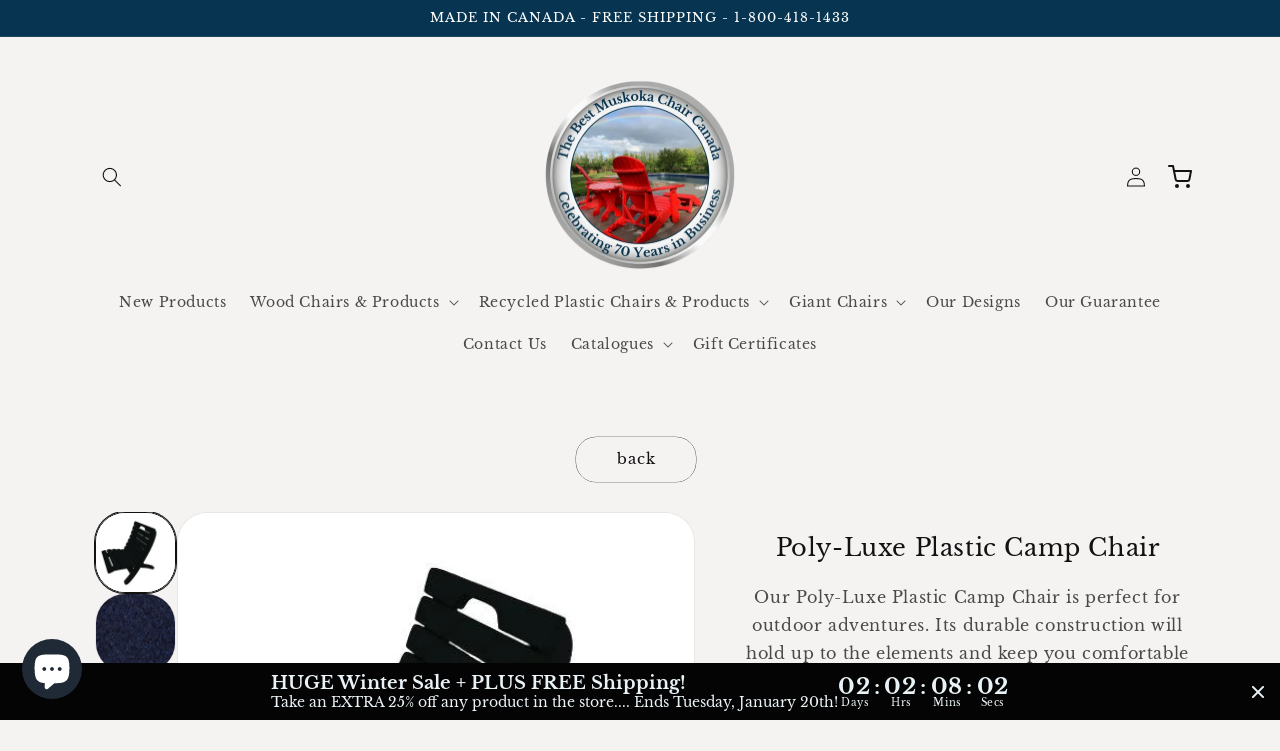

--- FILE ---
content_type: text/html; charset=utf-8
request_url: https://www.thebestmuskokachair.ca/products/poly-luxe-camp-chair
body_size: 53852
content:
<!doctype html>
<html class="no-js" lang="en">
  <head>
  <meta name="google-site-verification" content="NlZhXSZTcBafdYUB3p5Auag7z8J2HdZ-8sEsFWZx1ZI" />
    <meta charset="utf-8">
    <meta http-equiv="X-UA-Compatible" content="IE=edge">
    <meta name="viewport" content="width=device-width,initial-scale=1">
    <meta name="theme-color" content="">
    <link rel="canonical" href="https://www.thebestmuskokachair.ca/products/poly-luxe-camp-chair">
    <link rel="preconnect" href="https://cdn.shopify.com" crossorigin>
<!-- Google tag (gtag.js) for Best Muskoka -->
<script async src="https://www.googletagmanager.com/gtag/js?id=G-HGYWBDRFWG"></script>
<script>
  window.dataLayer = window.dataLayer || [];
  function gtag(){dataLayer.push(arguments);}
  gtag('js', new Date());
  gtag('config', 'G-HGYWBDRFWG');
</script><link rel="icon" type="image/png" href="//www.thebestmuskokachair.ca/cdn/shop/files/TBMCC_LOGO-removebg.png?crop=center&height=32&v=1680090664&width=32"><link rel="preconnect" href="https://fonts.shopifycdn.com" crossorigin><title>
      Poly-Luxe Plastic Camp Chair
 &ndash; thebestmuskokachairs.ca</title>

    
      <meta name="description" content="Our Poly-Luxe Plastic Camp Chair is perfect for outdoor adventures. It&#39;s durable construction will hold up to the elements and keep you comfortable for hours. This lightweight chair packs down small, making it easy to transport. Enjoy the outdoors with our Camp Chair.">
    

    

<meta property="og:site_name" content="thebestmuskokachairs.ca">
<meta property="og:url" content="https://www.thebestmuskokachair.ca/products/poly-luxe-camp-chair">
<meta property="og:title" content="Poly-Luxe Plastic Camp Chair">
<meta property="og:type" content="product">
<meta property="og:description" content="Our Poly-Luxe Plastic Camp Chair is perfect for outdoor adventures. It&#39;s durable construction will hold up to the elements and keep you comfortable for hours. This lightweight chair packs down small, making it easy to transport. Enjoy the outdoors with our Camp Chair."><meta property="og:image" content="http://www.thebestmuskokachair.ca/cdn/shop/products/BlackCampChair.jpg?v=1691513067">
  <meta property="og:image:secure_url" content="https://www.thebestmuskokachair.ca/cdn/shop/products/BlackCampChair.jpg?v=1691513067">
  <meta property="og:image:width" content="500">
  <meta property="og:image:height" content="500"><meta property="og:price:amount" content="299.00">
  <meta property="og:price:currency" content="CAD"><meta name="twitter:card" content="summary_large_image">
<meta name="twitter:title" content="Poly-Luxe Plastic Camp Chair">
<meta name="twitter:description" content="Our Poly-Luxe Plastic Camp Chair is perfect for outdoor adventures. It&#39;s durable construction will hold up to the elements and keep you comfortable for hours. This lightweight chair packs down small, making it easy to transport. Enjoy the outdoors with our Camp Chair.">


    <script src="//www.thebestmuskokachair.ca/cdn/shop/t/25/assets/global.js?v=149496944046504657681739462899" defer="defer"></script>
    <script>window.performance && window.performance.mark && window.performance.mark('shopify.content_for_header.start');</script><meta name="google-site-verification" content="99ADcSzIMBWK1JWw4q9YEgbT6EcnvmBVw1bORvIBfl8">
<meta id="shopify-digital-wallet" name="shopify-digital-wallet" content="/70897893691/digital_wallets/dialog">
<meta name="shopify-checkout-api-token" content="b797c394f8cd6273dd1186c4974ca86f">
<link rel="alternate" type="application/json+oembed" href="https://www.thebestmuskokachair.ca/products/poly-luxe-camp-chair.oembed">
<script async="async" src="/checkouts/internal/preloads.js?locale=en-CA"></script>
<link rel="preconnect" href="https://shop.app" crossorigin="anonymous">
<script async="async" src="https://shop.app/checkouts/internal/preloads.js?locale=en-CA&shop_id=70897893691" crossorigin="anonymous"></script>
<script id="apple-pay-shop-capabilities" type="application/json">{"shopId":70897893691,"countryCode":"CA","currencyCode":"CAD","merchantCapabilities":["supports3DS"],"merchantId":"gid:\/\/shopify\/Shop\/70897893691","merchantName":"thebestmuskokachairs.ca","requiredBillingContactFields":["postalAddress","email","phone"],"requiredShippingContactFields":["postalAddress","email","phone"],"shippingType":"shipping","supportedNetworks":["visa","masterCard","amex","discover","interac","jcb"],"total":{"type":"pending","label":"thebestmuskokachairs.ca","amount":"1.00"},"shopifyPaymentsEnabled":true,"supportsSubscriptions":true}</script>
<script id="shopify-features" type="application/json">{"accessToken":"b797c394f8cd6273dd1186c4974ca86f","betas":["rich-media-storefront-analytics"],"domain":"www.thebestmuskokachair.ca","predictiveSearch":true,"shopId":70897893691,"locale":"en"}</script>
<script>var Shopify = Shopify || {};
Shopify.shop = "thebestmuskokachairs-ca.myshopify.com";
Shopify.locale = "en";
Shopify.currency = {"active":"CAD","rate":"1.0"};
Shopify.country = "CA";
Shopify.theme = {"name":"Working Copy of Dawn","id":175644246331,"schema_name":"Dawn","schema_version":"7.0.1","theme_store_id":887,"role":"main"};
Shopify.theme.handle = "null";
Shopify.theme.style = {"id":null,"handle":null};
Shopify.cdnHost = "www.thebestmuskokachair.ca/cdn";
Shopify.routes = Shopify.routes || {};
Shopify.routes.root = "/";</script>
<script type="module">!function(o){(o.Shopify=o.Shopify||{}).modules=!0}(window);</script>
<script>!function(o){function n(){var o=[];function n(){o.push(Array.prototype.slice.apply(arguments))}return n.q=o,n}var t=o.Shopify=o.Shopify||{};t.loadFeatures=n(),t.autoloadFeatures=n()}(window);</script>
<script>
  window.ShopifyPay = window.ShopifyPay || {};
  window.ShopifyPay.apiHost = "shop.app\/pay";
  window.ShopifyPay.redirectState = null;
</script>
<script id="shop-js-analytics" type="application/json">{"pageType":"product"}</script>
<script defer="defer" async type="module" src="//www.thebestmuskokachair.ca/cdn/shopifycloud/shop-js/modules/v2/client.init-shop-cart-sync_C5BV16lS.en.esm.js"></script>
<script defer="defer" async type="module" src="//www.thebestmuskokachair.ca/cdn/shopifycloud/shop-js/modules/v2/chunk.common_CygWptCX.esm.js"></script>
<script type="module">
  await import("//www.thebestmuskokachair.ca/cdn/shopifycloud/shop-js/modules/v2/client.init-shop-cart-sync_C5BV16lS.en.esm.js");
await import("//www.thebestmuskokachair.ca/cdn/shopifycloud/shop-js/modules/v2/chunk.common_CygWptCX.esm.js");

  window.Shopify.SignInWithShop?.initShopCartSync?.({"fedCMEnabled":true,"windoidEnabled":true});

</script>
<script>
  window.Shopify = window.Shopify || {};
  if (!window.Shopify.featureAssets) window.Shopify.featureAssets = {};
  window.Shopify.featureAssets['shop-js'] = {"shop-cart-sync":["modules/v2/client.shop-cart-sync_ZFArdW7E.en.esm.js","modules/v2/chunk.common_CygWptCX.esm.js"],"init-fed-cm":["modules/v2/client.init-fed-cm_CmiC4vf6.en.esm.js","modules/v2/chunk.common_CygWptCX.esm.js"],"shop-button":["modules/v2/client.shop-button_tlx5R9nI.en.esm.js","modules/v2/chunk.common_CygWptCX.esm.js"],"shop-cash-offers":["modules/v2/client.shop-cash-offers_DOA2yAJr.en.esm.js","modules/v2/chunk.common_CygWptCX.esm.js","modules/v2/chunk.modal_D71HUcav.esm.js"],"init-windoid":["modules/v2/client.init-windoid_sURxWdc1.en.esm.js","modules/v2/chunk.common_CygWptCX.esm.js"],"shop-toast-manager":["modules/v2/client.shop-toast-manager_ClPi3nE9.en.esm.js","modules/v2/chunk.common_CygWptCX.esm.js"],"init-shop-email-lookup-coordinator":["modules/v2/client.init-shop-email-lookup-coordinator_B8hsDcYM.en.esm.js","modules/v2/chunk.common_CygWptCX.esm.js"],"init-shop-cart-sync":["modules/v2/client.init-shop-cart-sync_C5BV16lS.en.esm.js","modules/v2/chunk.common_CygWptCX.esm.js"],"avatar":["modules/v2/client.avatar_BTnouDA3.en.esm.js"],"pay-button":["modules/v2/client.pay-button_FdsNuTd3.en.esm.js","modules/v2/chunk.common_CygWptCX.esm.js"],"init-customer-accounts":["modules/v2/client.init-customer-accounts_DxDtT_ad.en.esm.js","modules/v2/client.shop-login-button_C5VAVYt1.en.esm.js","modules/v2/chunk.common_CygWptCX.esm.js","modules/v2/chunk.modal_D71HUcav.esm.js"],"init-shop-for-new-customer-accounts":["modules/v2/client.init-shop-for-new-customer-accounts_ChsxoAhi.en.esm.js","modules/v2/client.shop-login-button_C5VAVYt1.en.esm.js","modules/v2/chunk.common_CygWptCX.esm.js","modules/v2/chunk.modal_D71HUcav.esm.js"],"shop-login-button":["modules/v2/client.shop-login-button_C5VAVYt1.en.esm.js","modules/v2/chunk.common_CygWptCX.esm.js","modules/v2/chunk.modal_D71HUcav.esm.js"],"init-customer-accounts-sign-up":["modules/v2/client.init-customer-accounts-sign-up_CPSyQ0Tj.en.esm.js","modules/v2/client.shop-login-button_C5VAVYt1.en.esm.js","modules/v2/chunk.common_CygWptCX.esm.js","modules/v2/chunk.modal_D71HUcav.esm.js"],"shop-follow-button":["modules/v2/client.shop-follow-button_Cva4Ekp9.en.esm.js","modules/v2/chunk.common_CygWptCX.esm.js","modules/v2/chunk.modal_D71HUcav.esm.js"],"checkout-modal":["modules/v2/client.checkout-modal_BPM8l0SH.en.esm.js","modules/v2/chunk.common_CygWptCX.esm.js","modules/v2/chunk.modal_D71HUcav.esm.js"],"lead-capture":["modules/v2/client.lead-capture_Bi8yE_yS.en.esm.js","modules/v2/chunk.common_CygWptCX.esm.js","modules/v2/chunk.modal_D71HUcav.esm.js"],"shop-login":["modules/v2/client.shop-login_D6lNrXab.en.esm.js","modules/v2/chunk.common_CygWptCX.esm.js","modules/v2/chunk.modal_D71HUcav.esm.js"],"payment-terms":["modules/v2/client.payment-terms_CZxnsJam.en.esm.js","modules/v2/chunk.common_CygWptCX.esm.js","modules/v2/chunk.modal_D71HUcav.esm.js"]};
</script>
<script id="__st">var __st={"a":70897893691,"offset":-18000,"reqid":"31707900-ee3d-43e5-8cda-484cf3c9e5fc-1768791050","pageurl":"www.thebestmuskokachair.ca\/products\/poly-luxe-camp-chair","u":"16667059eb25","p":"product","rtyp":"product","rid":8594645778747};</script>
<script>window.ShopifyPaypalV4VisibilityTracking = true;</script>
<script id="captcha-bootstrap">!function(){'use strict';const t='contact',e='account',n='new_comment',o=[[t,t],['blogs',n],['comments',n],[t,'customer']],c=[[e,'customer_login'],[e,'guest_login'],[e,'recover_customer_password'],[e,'create_customer']],r=t=>t.map((([t,e])=>`form[action*='/${t}']:not([data-nocaptcha='true']) input[name='form_type'][value='${e}']`)).join(','),a=t=>()=>t?[...document.querySelectorAll(t)].map((t=>t.form)):[];function s(){const t=[...o],e=r(t);return a(e)}const i='password',u='form_key',d=['recaptcha-v3-token','g-recaptcha-response','h-captcha-response',i],f=()=>{try{return window.sessionStorage}catch{return}},m='__shopify_v',_=t=>t.elements[u];function p(t,e,n=!1){try{const o=window.sessionStorage,c=JSON.parse(o.getItem(e)),{data:r}=function(t){const{data:e,action:n}=t;return t[m]||n?{data:e,action:n}:{data:t,action:n}}(c);for(const[e,n]of Object.entries(r))t.elements[e]&&(t.elements[e].value=n);n&&o.removeItem(e)}catch(o){console.error('form repopulation failed',{error:o})}}const l='form_type',E='cptcha';function T(t){t.dataset[E]=!0}const w=window,h=w.document,L='Shopify',v='ce_forms',y='captcha';let A=!1;((t,e)=>{const n=(g='f06e6c50-85a8-45c8-87d0-21a2b65856fe',I='https://cdn.shopify.com/shopifycloud/storefront-forms-hcaptcha/ce_storefront_forms_captcha_hcaptcha.v1.5.2.iife.js',D={infoText:'Protected by hCaptcha',privacyText:'Privacy',termsText:'Terms'},(t,e,n)=>{const o=w[L][v],c=o.bindForm;if(c)return c(t,g,e,D).then(n);var r;o.q.push([[t,g,e,D],n]),r=I,A||(h.body.append(Object.assign(h.createElement('script'),{id:'captcha-provider',async:!0,src:r})),A=!0)});var g,I,D;w[L]=w[L]||{},w[L][v]=w[L][v]||{},w[L][v].q=[],w[L][y]=w[L][y]||{},w[L][y].protect=function(t,e){n(t,void 0,e),T(t)},Object.freeze(w[L][y]),function(t,e,n,w,h,L){const[v,y,A,g]=function(t,e,n){const i=e?o:[],u=t?c:[],d=[...i,...u],f=r(d),m=r(i),_=r(d.filter((([t,e])=>n.includes(e))));return[a(f),a(m),a(_),s()]}(w,h,L),I=t=>{const e=t.target;return e instanceof HTMLFormElement?e:e&&e.form},D=t=>v().includes(t);t.addEventListener('submit',(t=>{const e=I(t);if(!e)return;const n=D(e)&&!e.dataset.hcaptchaBound&&!e.dataset.recaptchaBound,o=_(e),c=g().includes(e)&&(!o||!o.value);(n||c)&&t.preventDefault(),c&&!n&&(function(t){try{if(!f())return;!function(t){const e=f();if(!e)return;const n=_(t);if(!n)return;const o=n.value;o&&e.removeItem(o)}(t);const e=Array.from(Array(32),(()=>Math.random().toString(36)[2])).join('');!function(t,e){_(t)||t.append(Object.assign(document.createElement('input'),{type:'hidden',name:u})),t.elements[u].value=e}(t,e),function(t,e){const n=f();if(!n)return;const o=[...t.querySelectorAll(`input[type='${i}']`)].map((({name:t})=>t)),c=[...d,...o],r={};for(const[a,s]of new FormData(t).entries())c.includes(a)||(r[a]=s);n.setItem(e,JSON.stringify({[m]:1,action:t.action,data:r}))}(t,e)}catch(e){console.error('failed to persist form',e)}}(e),e.submit())}));const S=(t,e)=>{t&&!t.dataset[E]&&(n(t,e.some((e=>e===t))),T(t))};for(const o of['focusin','change'])t.addEventListener(o,(t=>{const e=I(t);D(e)&&S(e,y())}));const B=e.get('form_key'),M=e.get(l),P=B&&M;t.addEventListener('DOMContentLoaded',(()=>{const t=y();if(P)for(const e of t)e.elements[l].value===M&&p(e,B);[...new Set([...A(),...v().filter((t=>'true'===t.dataset.shopifyCaptcha))])].forEach((e=>S(e,t)))}))}(h,new URLSearchParams(w.location.search),n,t,e,['guest_login'])})(!0,!0)}();</script>
<script integrity="sha256-4kQ18oKyAcykRKYeNunJcIwy7WH5gtpwJnB7kiuLZ1E=" data-source-attribution="shopify.loadfeatures" defer="defer" src="//www.thebestmuskokachair.ca/cdn/shopifycloud/storefront/assets/storefront/load_feature-a0a9edcb.js" crossorigin="anonymous"></script>
<script crossorigin="anonymous" defer="defer" src="//www.thebestmuskokachair.ca/cdn/shopifycloud/storefront/assets/shopify_pay/storefront-65b4c6d7.js?v=20250812"></script>
<script data-source-attribution="shopify.dynamic_checkout.dynamic.init">var Shopify=Shopify||{};Shopify.PaymentButton=Shopify.PaymentButton||{isStorefrontPortableWallets:!0,init:function(){window.Shopify.PaymentButton.init=function(){};var t=document.createElement("script");t.src="https://www.thebestmuskokachair.ca/cdn/shopifycloud/portable-wallets/latest/portable-wallets.en.js",t.type="module",document.head.appendChild(t)}};
</script>
<script data-source-attribution="shopify.dynamic_checkout.buyer_consent">
  function portableWalletsHideBuyerConsent(e){var t=document.getElementById("shopify-buyer-consent"),n=document.getElementById("shopify-subscription-policy-button");t&&n&&(t.classList.add("hidden"),t.setAttribute("aria-hidden","true"),n.removeEventListener("click",e))}function portableWalletsShowBuyerConsent(e){var t=document.getElementById("shopify-buyer-consent"),n=document.getElementById("shopify-subscription-policy-button");t&&n&&(t.classList.remove("hidden"),t.removeAttribute("aria-hidden"),n.addEventListener("click",e))}window.Shopify?.PaymentButton&&(window.Shopify.PaymentButton.hideBuyerConsent=portableWalletsHideBuyerConsent,window.Shopify.PaymentButton.showBuyerConsent=portableWalletsShowBuyerConsent);
</script>
<script data-source-attribution="shopify.dynamic_checkout.cart.bootstrap">document.addEventListener("DOMContentLoaded",(function(){function t(){return document.querySelector("shopify-accelerated-checkout-cart, shopify-accelerated-checkout")}if(t())Shopify.PaymentButton.init();else{new MutationObserver((function(e,n){t()&&(Shopify.PaymentButton.init(),n.disconnect())})).observe(document.body,{childList:!0,subtree:!0})}}));
</script>
<link id="shopify-accelerated-checkout-styles" rel="stylesheet" media="screen" href="https://www.thebestmuskokachair.ca/cdn/shopifycloud/portable-wallets/latest/accelerated-checkout-backwards-compat.css" crossorigin="anonymous">
<style id="shopify-accelerated-checkout-cart">
        #shopify-buyer-consent {
  margin-top: 1em;
  display: inline-block;
  width: 100%;
}

#shopify-buyer-consent.hidden {
  display: none;
}

#shopify-subscription-policy-button {
  background: none;
  border: none;
  padding: 0;
  text-decoration: underline;
  font-size: inherit;
  cursor: pointer;
}

#shopify-subscription-policy-button::before {
  box-shadow: none;
}

      </style>
<script id="sections-script" data-sections="header,footer" defer="defer" src="//www.thebestmuskokachair.ca/cdn/shop/t/25/compiled_assets/scripts.js?v=2746"></script>
<script>window.performance && window.performance.mark && window.performance.mark('shopify.content_for_header.end');</script>


    <style data-shopify>
      @font-face {
  font-family: "Libre Baskerville";
  font-weight: 400;
  font-style: normal;
  font-display: swap;
  src: url("//www.thebestmuskokachair.ca/cdn/fonts/libre_baskerville/librebaskerville_n4.2ec9ee517e3ce28d5f1e6c6e75efd8a97e59c189.woff2") format("woff2"),
       url("//www.thebestmuskokachair.ca/cdn/fonts/libre_baskerville/librebaskerville_n4.323789551b85098885c8eccedfb1bd8f25f56007.woff") format("woff");
}

      @font-face {
  font-family: "Libre Baskerville";
  font-weight: 700;
  font-style: normal;
  font-display: swap;
  src: url("//www.thebestmuskokachair.ca/cdn/fonts/libre_baskerville/librebaskerville_n7.eb83ab550f8363268d3cb412ad3d4776b2bc22b9.woff2") format("woff2"),
       url("//www.thebestmuskokachair.ca/cdn/fonts/libre_baskerville/librebaskerville_n7.5bb0de4f2b64b2f68c7e0de8d18bc3455494f553.woff") format("woff");
}

      @font-face {
  font-family: "Libre Baskerville";
  font-weight: 400;
  font-style: italic;
  font-display: swap;
  src: url("//www.thebestmuskokachair.ca/cdn/fonts/libre_baskerville/librebaskerville_i4.9b1c62038123f2ff89e0d72891fc2421add48a40.woff2") format("woff2"),
       url("//www.thebestmuskokachair.ca/cdn/fonts/libre_baskerville/librebaskerville_i4.d5032f0d77e668619cab9a3b6ff7c45700fd5f7c.woff") format("woff");
}

      
      @font-face {
  font-family: "Libre Baskerville";
  font-weight: 400;
  font-style: normal;
  font-display: swap;
  src: url("//www.thebestmuskokachair.ca/cdn/fonts/libre_baskerville/librebaskerville_n4.2ec9ee517e3ce28d5f1e6c6e75efd8a97e59c189.woff2") format("woff2"),
       url("//www.thebestmuskokachair.ca/cdn/fonts/libre_baskerville/librebaskerville_n4.323789551b85098885c8eccedfb1bd8f25f56007.woff") format("woff");
}


      :root {
        --font-body-family: "Libre Baskerville", serif;
        --font-body-style: normal;
        --font-body-weight: 400;
        --font-body-weight-bold: 700;

        --font-heading-family: "Libre Baskerville", serif;
        --font-heading-style: normal;
        --font-heading-weight: 400;

        --font-body-scale: 1.0;
        --font-heading-scale: 1.0;

        --color-base-text: 18, 18, 18;
        --color-shadow: 18, 18, 18;
        --color-base-background-1: 245, 242, 242;
        --color-base-background-2: 245, 242, 242;
        --color-base-solid-button-labels: 255, 255, 255;
        --color-base-outline-button-labels: 18, 18, 18;
        --color-base-accent-1: 7, 53, 81;
        --color-base-accent-2: 18, 18, 18;
        --payment-terms-background-color: #f5f2f2;

        --gradient-base-background-1: #f5f2f2;
        --gradient-base-background-2: #f5f2f2;
        --gradient-base-accent-1: #073551;
        --gradient-base-accent-2: #121212;

        --media-padding: px;
        --media-border-opacity: 0.05;
        --media-border-width: 1px;
        --media-radius: 30px;
        --media-shadow-opacity: 0.0;
        --media-shadow-horizontal-offset: 0px;
        --media-shadow-vertical-offset: 4px;
        --media-shadow-blur-radius: 5px;
        --media-shadow-visible: 0;

        --page-width: 120rem;
        --page-width-margin: 0rem;

        --product-card-image-padding: 0.0rem;
        --product-card-corner-radius: 3.0rem;
        --product-card-text-alignment: center;
        --product-card-border-width: 0.0rem;
        --product-card-border-opacity: 0.1;
        --product-card-shadow-opacity: 0.0;
        --product-card-shadow-visible: 0;
        --product-card-shadow-horizontal-offset: 0.0rem;
        --product-card-shadow-vertical-offset: 0.4rem;
        --product-card-shadow-blur-radius: 0.5rem;

        --collection-card-image-padding: 2.0rem;
        --collection-card-corner-radius: 3.0rem;
        --collection-card-text-alignment: center;
        --collection-card-border-width: 0.0rem;
        --collection-card-border-opacity: 0.1;
        --collection-card-shadow-opacity: 0.0;
        --collection-card-shadow-visible: 0;
        --collection-card-shadow-horizontal-offset: 0.0rem;
        --collection-card-shadow-vertical-offset: 0.4rem;
        --collection-card-shadow-blur-radius: 0.5rem;

        --blog-card-image-padding: 0.0rem;
        --blog-card-corner-radius: 3.0rem;
        --blog-card-text-alignment: center;
        --blog-card-border-width: 0.0rem;
        --blog-card-border-opacity: 0.1;
        --blog-card-shadow-opacity: 0.0;
        --blog-card-shadow-visible: 0;
        --blog-card-shadow-horizontal-offset: 0.0rem;
        --blog-card-shadow-vertical-offset: 0.4rem;
        --blog-card-shadow-blur-radius: 0.5rem;

        --badge-corner-radius: 4.0rem;

        --popup-border-width: 1px;
        --popup-border-opacity: 0.1;
        --popup-corner-radius: 0px;
        --popup-shadow-opacity: 0.0;
        --popup-shadow-horizontal-offset: 0px;
        --popup-shadow-vertical-offset: 4px;
        --popup-shadow-blur-radius: 5px;

        --drawer-border-width: 1px;
        --drawer-border-opacity: 0.1;
        --drawer-shadow-opacity: 0.0;
        --drawer-shadow-horizontal-offset: 0px;
        --drawer-shadow-vertical-offset: 4px;
        --drawer-shadow-blur-radius: 5px;

        --spacing-sections-desktop: 0px;
        --spacing-sections-mobile: 0px;

        --grid-desktop-vertical-spacing: 8px;
        --grid-desktop-horizontal-spacing: 8px;
        --grid-mobile-vertical-spacing: 4px;
        --grid-mobile-horizontal-spacing: 4px;

        --text-boxes-border-opacity: 0.1;
        --text-boxes-border-width: 0px;
        --text-boxes-radius: 30px;
        --text-boxes-shadow-opacity: 0.0;
        --text-boxes-shadow-visible: 0;
        --text-boxes-shadow-horizontal-offset: 0px;
        --text-boxes-shadow-vertical-offset: 4px;
        --text-boxes-shadow-blur-radius: 5px;

        --buttons-radius: 20px;
        --buttons-radius-outset: 20px;
        --buttons-border-width: 0px;
        --buttons-border-opacity: 1.0;
        --buttons-shadow-opacity: 0.0;
        --buttons-shadow-visible: 0;
        --buttons-shadow-horizontal-offset: 0px;
        --buttons-shadow-vertical-offset: 4px;
        --buttons-shadow-blur-radius: 5px;
        --buttons-border-offset: 0.3px;

        --inputs-radius: 10px;
        --inputs-border-width: 1px;
        --inputs-border-opacity: 0.55;
        --inputs-shadow-opacity: 0.0;
        --inputs-shadow-horizontal-offset: 0px;
        --inputs-margin-offset: 0px;
        --inputs-shadow-vertical-offset: 4px;
        --inputs-shadow-blur-radius: 5px;
        --inputs-radius-outset: 11px;

        --variant-pills-radius: 22px;
        --variant-pills-border-width: 1px;
        --variant-pills-border-opacity: 0.55;
        --variant-pills-shadow-opacity: 0.0;
        --variant-pills-shadow-horizontal-offset: 0px;
        --variant-pills-shadow-vertical-offset: 4px;
        --variant-pills-shadow-blur-radius: 5px;
      }

      *,
      *::before,
      *::after {
        box-sizing: inherit;
      }

      html {
        box-sizing: border-box;
        font-size: calc(var(--font-body-scale) * 62.5%);
        height: 100%;
      }

      body {
        display: grid;
        grid-template-rows: auto auto 1fr auto;
        grid-template-columns: 100%;
        min-height: 100%;
        margin: 0;
        font-size: 1.5rem;
        letter-spacing: 0.06rem;
        line-height: calc(1 + 0.8 / var(--font-body-scale));
        font-family: var(--font-body-family);
        font-style: var(--font-body-style);
        font-weight: var(--font-body-weight);
      }

      @media screen and (min-width: 750px) {
        body {
          font-size: 1.6rem;
        }
      }
    </style>

    <link href="//www.thebestmuskokachair.ca/cdn/shop/t/25/assets/base.css?v=56026470649077581741755167648" rel="stylesheet" type="text/css" media="all" />
<link rel="preload" as="font" href="//www.thebestmuskokachair.ca/cdn/fonts/libre_baskerville/librebaskerville_n4.2ec9ee517e3ce28d5f1e6c6e75efd8a97e59c189.woff2" type="font/woff2" crossorigin><link rel="preload" as="font" href="//www.thebestmuskokachair.ca/cdn/fonts/libre_baskerville/librebaskerville_n4.2ec9ee517e3ce28d5f1e6c6e75efd8a97e59c189.woff2" type="font/woff2" crossorigin><link rel="stylesheet" href="//www.thebestmuskokachair.ca/cdn/shop/t/25/assets/component-predictive-search.css?v=83512081251802922551739462899" media="print" onload="this.media='all'"><script>document.documentElement.className = document.documentElement.className.replace('no-js', 'js');
    if (Shopify.designMode) {
      document.documentElement.classList.add('shopify-design-mode');
    }
    </script>
  

<!-- BEGIN app block: shopify://apps/pagefly-page-builder/blocks/app-embed/83e179f7-59a0-4589-8c66-c0dddf959200 -->

<!-- BEGIN app snippet: pagefly-cro-ab-testing-main -->







<script>
  ;(function () {
    const url = new URL(window.location)
    const viewParam = url.searchParams.get('view')
    if (viewParam && viewParam.includes('variant-pf-')) {
      url.searchParams.set('pf_v', viewParam)
      url.searchParams.delete('view')
      window.history.replaceState({}, '', url)
    }
  })()
</script>



<script type='module'>
  
  window.PAGEFLY_CRO = window.PAGEFLY_CRO || {}

  window.PAGEFLY_CRO['data_debug'] = {
    original_template_suffix: "poly-camp-chair",
    allow_ab_test: false,
    ab_test_start_time: 0,
    ab_test_end_time: 0,
    today_date_time: 1768791050000,
  }
  window.PAGEFLY_CRO['GA4'] = { enabled: false}
</script>

<!-- END app snippet -->








  <script src='https://cdn.shopify.com/extensions/019bb4f9-aed6-78a3-be91-e9d44663e6bf/pagefly-page-builder-215/assets/pagefly-helper.js' defer='defer'></script>

  <script src='https://cdn.shopify.com/extensions/019bb4f9-aed6-78a3-be91-e9d44663e6bf/pagefly-page-builder-215/assets/pagefly-general-helper.js' defer='defer'></script>

  <script src='https://cdn.shopify.com/extensions/019bb4f9-aed6-78a3-be91-e9d44663e6bf/pagefly-page-builder-215/assets/pagefly-snap-slider.js' defer='defer'></script>

  <script src='https://cdn.shopify.com/extensions/019bb4f9-aed6-78a3-be91-e9d44663e6bf/pagefly-page-builder-215/assets/pagefly-slideshow-v3.js' defer='defer'></script>

  <script src='https://cdn.shopify.com/extensions/019bb4f9-aed6-78a3-be91-e9d44663e6bf/pagefly-page-builder-215/assets/pagefly-slideshow-v4.js' defer='defer'></script>

  <script src='https://cdn.shopify.com/extensions/019bb4f9-aed6-78a3-be91-e9d44663e6bf/pagefly-page-builder-215/assets/pagefly-glider.js' defer='defer'></script>

  <script src='https://cdn.shopify.com/extensions/019bb4f9-aed6-78a3-be91-e9d44663e6bf/pagefly-page-builder-215/assets/pagefly-slideshow-v1-v2.js' defer='defer'></script>

  <script src='https://cdn.shopify.com/extensions/019bb4f9-aed6-78a3-be91-e9d44663e6bf/pagefly-page-builder-215/assets/pagefly-product-media.js' defer='defer'></script>

  <script src='https://cdn.shopify.com/extensions/019bb4f9-aed6-78a3-be91-e9d44663e6bf/pagefly-page-builder-215/assets/pagefly-product.js' defer='defer'></script>


<script id='pagefly-helper-data' type='application/json'>
  {
    "page_optimization": {
      "assets_prefetching": false
    },
    "elements_asset_mapper": {
      "Accordion": "https://cdn.shopify.com/extensions/019bb4f9-aed6-78a3-be91-e9d44663e6bf/pagefly-page-builder-215/assets/pagefly-accordion.js",
      "Accordion3": "https://cdn.shopify.com/extensions/019bb4f9-aed6-78a3-be91-e9d44663e6bf/pagefly-page-builder-215/assets/pagefly-accordion3.js",
      "CountDown": "https://cdn.shopify.com/extensions/019bb4f9-aed6-78a3-be91-e9d44663e6bf/pagefly-page-builder-215/assets/pagefly-countdown.js",
      "GMap1": "https://cdn.shopify.com/extensions/019bb4f9-aed6-78a3-be91-e9d44663e6bf/pagefly-page-builder-215/assets/pagefly-gmap.js",
      "GMap2": "https://cdn.shopify.com/extensions/019bb4f9-aed6-78a3-be91-e9d44663e6bf/pagefly-page-builder-215/assets/pagefly-gmap.js",
      "GMapBasicV2": "https://cdn.shopify.com/extensions/019bb4f9-aed6-78a3-be91-e9d44663e6bf/pagefly-page-builder-215/assets/pagefly-gmap.js",
      "GMapAdvancedV2": "https://cdn.shopify.com/extensions/019bb4f9-aed6-78a3-be91-e9d44663e6bf/pagefly-page-builder-215/assets/pagefly-gmap.js",
      "HTML.Video": "https://cdn.shopify.com/extensions/019bb4f9-aed6-78a3-be91-e9d44663e6bf/pagefly-page-builder-215/assets/pagefly-htmlvideo.js",
      "HTML.Video2": "https://cdn.shopify.com/extensions/019bb4f9-aed6-78a3-be91-e9d44663e6bf/pagefly-page-builder-215/assets/pagefly-htmlvideo2.js",
      "HTML.Video3": "https://cdn.shopify.com/extensions/019bb4f9-aed6-78a3-be91-e9d44663e6bf/pagefly-page-builder-215/assets/pagefly-htmlvideo2.js",
      "BackgroundVideo": "https://cdn.shopify.com/extensions/019bb4f9-aed6-78a3-be91-e9d44663e6bf/pagefly-page-builder-215/assets/pagefly-htmlvideo2.js",
      "Instagram": "https://cdn.shopify.com/extensions/019bb4f9-aed6-78a3-be91-e9d44663e6bf/pagefly-page-builder-215/assets/pagefly-instagram.js",
      "Instagram2": "https://cdn.shopify.com/extensions/019bb4f9-aed6-78a3-be91-e9d44663e6bf/pagefly-page-builder-215/assets/pagefly-instagram.js",
      "Insta3": "https://cdn.shopify.com/extensions/019bb4f9-aed6-78a3-be91-e9d44663e6bf/pagefly-page-builder-215/assets/pagefly-instagram3.js",
      "Tabs": "https://cdn.shopify.com/extensions/019bb4f9-aed6-78a3-be91-e9d44663e6bf/pagefly-page-builder-215/assets/pagefly-tab.js",
      "Tabs3": "https://cdn.shopify.com/extensions/019bb4f9-aed6-78a3-be91-e9d44663e6bf/pagefly-page-builder-215/assets/pagefly-tab3.js",
      "ProductBox": "https://cdn.shopify.com/extensions/019bb4f9-aed6-78a3-be91-e9d44663e6bf/pagefly-page-builder-215/assets/pagefly-cart.js",
      "FBPageBox2": "https://cdn.shopify.com/extensions/019bb4f9-aed6-78a3-be91-e9d44663e6bf/pagefly-page-builder-215/assets/pagefly-facebook.js",
      "FBLikeButton2": "https://cdn.shopify.com/extensions/019bb4f9-aed6-78a3-be91-e9d44663e6bf/pagefly-page-builder-215/assets/pagefly-facebook.js",
      "TwitterFeed2": "https://cdn.shopify.com/extensions/019bb4f9-aed6-78a3-be91-e9d44663e6bf/pagefly-page-builder-215/assets/pagefly-twitter.js",
      "Paragraph4": "https://cdn.shopify.com/extensions/019bb4f9-aed6-78a3-be91-e9d44663e6bf/pagefly-page-builder-215/assets/pagefly-paragraph4.js",

      "AliReviews": "https://cdn.shopify.com/extensions/019bb4f9-aed6-78a3-be91-e9d44663e6bf/pagefly-page-builder-215/assets/pagefly-3rd-elements.js",
      "BackInStock": "https://cdn.shopify.com/extensions/019bb4f9-aed6-78a3-be91-e9d44663e6bf/pagefly-page-builder-215/assets/pagefly-3rd-elements.js",
      "GloboBackInStock": "https://cdn.shopify.com/extensions/019bb4f9-aed6-78a3-be91-e9d44663e6bf/pagefly-page-builder-215/assets/pagefly-3rd-elements.js",
      "GrowaveWishlist": "https://cdn.shopify.com/extensions/019bb4f9-aed6-78a3-be91-e9d44663e6bf/pagefly-page-builder-215/assets/pagefly-3rd-elements.js",
      "InfiniteOptionsShopPad": "https://cdn.shopify.com/extensions/019bb4f9-aed6-78a3-be91-e9d44663e6bf/pagefly-page-builder-215/assets/pagefly-3rd-elements.js",
      "InkybayProductPersonalizer": "https://cdn.shopify.com/extensions/019bb4f9-aed6-78a3-be91-e9d44663e6bf/pagefly-page-builder-215/assets/pagefly-3rd-elements.js",
      "LimeSpot": "https://cdn.shopify.com/extensions/019bb4f9-aed6-78a3-be91-e9d44663e6bf/pagefly-page-builder-215/assets/pagefly-3rd-elements.js",
      "Loox": "https://cdn.shopify.com/extensions/019bb4f9-aed6-78a3-be91-e9d44663e6bf/pagefly-page-builder-215/assets/pagefly-3rd-elements.js",
      "Opinew": "https://cdn.shopify.com/extensions/019bb4f9-aed6-78a3-be91-e9d44663e6bf/pagefly-page-builder-215/assets/pagefly-3rd-elements.js",
      "Powr": "https://cdn.shopify.com/extensions/019bb4f9-aed6-78a3-be91-e9d44663e6bf/pagefly-page-builder-215/assets/pagefly-3rd-elements.js",
      "ProductReviews": "https://cdn.shopify.com/extensions/019bb4f9-aed6-78a3-be91-e9d44663e6bf/pagefly-page-builder-215/assets/pagefly-3rd-elements.js",
      "PushOwl": "https://cdn.shopify.com/extensions/019bb4f9-aed6-78a3-be91-e9d44663e6bf/pagefly-page-builder-215/assets/pagefly-3rd-elements.js",
      "ReCharge": "https://cdn.shopify.com/extensions/019bb4f9-aed6-78a3-be91-e9d44663e6bf/pagefly-page-builder-215/assets/pagefly-3rd-elements.js",
      "Rivyo": "https://cdn.shopify.com/extensions/019bb4f9-aed6-78a3-be91-e9d44663e6bf/pagefly-page-builder-215/assets/pagefly-3rd-elements.js",
      "TrackingMore": "https://cdn.shopify.com/extensions/019bb4f9-aed6-78a3-be91-e9d44663e6bf/pagefly-page-builder-215/assets/pagefly-3rd-elements.js",
      "Vitals": "https://cdn.shopify.com/extensions/019bb4f9-aed6-78a3-be91-e9d44663e6bf/pagefly-page-builder-215/assets/pagefly-3rd-elements.js",
      "Wiser": "https://cdn.shopify.com/extensions/019bb4f9-aed6-78a3-be91-e9d44663e6bf/pagefly-page-builder-215/assets/pagefly-3rd-elements.js"
    },
    "custom_elements_mapper": {
      "pf-click-action-element": "https://cdn.shopify.com/extensions/019bb4f9-aed6-78a3-be91-e9d44663e6bf/pagefly-page-builder-215/assets/pagefly-click-action-element.js",
      "pf-dialog-element": "https://cdn.shopify.com/extensions/019bb4f9-aed6-78a3-be91-e9d44663e6bf/pagefly-page-builder-215/assets/pagefly-dialog-element.js"
    }
  }
</script>


<!-- END app block --><script src="https://cdn.shopify.com/extensions/7bc9bb47-adfa-4267-963e-cadee5096caf/inbox-1252/assets/inbox-chat-loader.js" type="text/javascript" defer="defer"></script>
<script src="https://cdn.shopify.com/extensions/019b0ca3-aa13-7aa2-a0b4-6cb667a1f6f7/essential-countdown-timer-55/assets/countdown_timer_essential_apps.min.js" type="text/javascript" defer="defer"></script>
<script src="https://cdn.shopify.com/extensions/019b92df-1966-750c-943d-a8ced4b05ac2/option-cli3-369/assets/gpomain.js" type="text/javascript" defer="defer"></script>
<link href="https://monorail-edge.shopifysvc.com" rel="dns-prefetch">
<script>(function(){if ("sendBeacon" in navigator && "performance" in window) {try {var session_token_from_headers = performance.getEntriesByType('navigation')[0].serverTiming.find(x => x.name == '_s').description;} catch {var session_token_from_headers = undefined;}var session_cookie_matches = document.cookie.match(/_shopify_s=([^;]*)/);var session_token_from_cookie = session_cookie_matches && session_cookie_matches.length === 2 ? session_cookie_matches[1] : "";var session_token = session_token_from_headers || session_token_from_cookie || "";function handle_abandonment_event(e) {var entries = performance.getEntries().filter(function(entry) {return /monorail-edge.shopifysvc.com/.test(entry.name);});if (!window.abandonment_tracked && entries.length === 0) {window.abandonment_tracked = true;var currentMs = Date.now();var navigation_start = performance.timing.navigationStart;var payload = {shop_id: 70897893691,url: window.location.href,navigation_start,duration: currentMs - navigation_start,session_token,page_type: "product"};window.navigator.sendBeacon("https://monorail-edge.shopifysvc.com/v1/produce", JSON.stringify({schema_id: "online_store_buyer_site_abandonment/1.1",payload: payload,metadata: {event_created_at_ms: currentMs,event_sent_at_ms: currentMs}}));}}window.addEventListener('pagehide', handle_abandonment_event);}}());</script>
<script id="web-pixels-manager-setup">(function e(e,d,r,n,o){if(void 0===o&&(o={}),!Boolean(null===(a=null===(i=window.Shopify)||void 0===i?void 0:i.analytics)||void 0===a?void 0:a.replayQueue)){var i,a;window.Shopify=window.Shopify||{};var t=window.Shopify;t.analytics=t.analytics||{};var s=t.analytics;s.replayQueue=[],s.publish=function(e,d,r){return s.replayQueue.push([e,d,r]),!0};try{self.performance.mark("wpm:start")}catch(e){}var l=function(){var e={modern:/Edge?\/(1{2}[4-9]|1[2-9]\d|[2-9]\d{2}|\d{4,})\.\d+(\.\d+|)|Firefox\/(1{2}[4-9]|1[2-9]\d|[2-9]\d{2}|\d{4,})\.\d+(\.\d+|)|Chrom(ium|e)\/(9{2}|\d{3,})\.\d+(\.\d+|)|(Maci|X1{2}).+ Version\/(15\.\d+|(1[6-9]|[2-9]\d|\d{3,})\.\d+)([,.]\d+|)( \(\w+\)|)( Mobile\/\w+|) Safari\/|Chrome.+OPR\/(9{2}|\d{3,})\.\d+\.\d+|(CPU[ +]OS|iPhone[ +]OS|CPU[ +]iPhone|CPU IPhone OS|CPU iPad OS)[ +]+(15[._]\d+|(1[6-9]|[2-9]\d|\d{3,})[._]\d+)([._]\d+|)|Android:?[ /-](13[3-9]|1[4-9]\d|[2-9]\d{2}|\d{4,})(\.\d+|)(\.\d+|)|Android.+Firefox\/(13[5-9]|1[4-9]\d|[2-9]\d{2}|\d{4,})\.\d+(\.\d+|)|Android.+Chrom(ium|e)\/(13[3-9]|1[4-9]\d|[2-9]\d{2}|\d{4,})\.\d+(\.\d+|)|SamsungBrowser\/([2-9]\d|\d{3,})\.\d+/,legacy:/Edge?\/(1[6-9]|[2-9]\d|\d{3,})\.\d+(\.\d+|)|Firefox\/(5[4-9]|[6-9]\d|\d{3,})\.\d+(\.\d+|)|Chrom(ium|e)\/(5[1-9]|[6-9]\d|\d{3,})\.\d+(\.\d+|)([\d.]+$|.*Safari\/(?![\d.]+ Edge\/[\d.]+$))|(Maci|X1{2}).+ Version\/(10\.\d+|(1[1-9]|[2-9]\d|\d{3,})\.\d+)([,.]\d+|)( \(\w+\)|)( Mobile\/\w+|) Safari\/|Chrome.+OPR\/(3[89]|[4-9]\d|\d{3,})\.\d+\.\d+|(CPU[ +]OS|iPhone[ +]OS|CPU[ +]iPhone|CPU IPhone OS|CPU iPad OS)[ +]+(10[._]\d+|(1[1-9]|[2-9]\d|\d{3,})[._]\d+)([._]\d+|)|Android:?[ /-](13[3-9]|1[4-9]\d|[2-9]\d{2}|\d{4,})(\.\d+|)(\.\d+|)|Mobile Safari.+OPR\/([89]\d|\d{3,})\.\d+\.\d+|Android.+Firefox\/(13[5-9]|1[4-9]\d|[2-9]\d{2}|\d{4,})\.\d+(\.\d+|)|Android.+Chrom(ium|e)\/(13[3-9]|1[4-9]\d|[2-9]\d{2}|\d{4,})\.\d+(\.\d+|)|Android.+(UC? ?Browser|UCWEB|U3)[ /]?(15\.([5-9]|\d{2,})|(1[6-9]|[2-9]\d|\d{3,})\.\d+)\.\d+|SamsungBrowser\/(5\.\d+|([6-9]|\d{2,})\.\d+)|Android.+MQ{2}Browser\/(14(\.(9|\d{2,})|)|(1[5-9]|[2-9]\d|\d{3,})(\.\d+|))(\.\d+|)|K[Aa][Ii]OS\/(3\.\d+|([4-9]|\d{2,})\.\d+)(\.\d+|)/},d=e.modern,r=e.legacy,n=navigator.userAgent;return n.match(d)?"modern":n.match(r)?"legacy":"unknown"}(),u="modern"===l?"modern":"legacy",c=(null!=n?n:{modern:"",legacy:""})[u],f=function(e){return[e.baseUrl,"/wpm","/b",e.hashVersion,"modern"===e.buildTarget?"m":"l",".js"].join("")}({baseUrl:d,hashVersion:r,buildTarget:u}),m=function(e){var d=e.version,r=e.bundleTarget,n=e.surface,o=e.pageUrl,i=e.monorailEndpoint;return{emit:function(e){var a=e.status,t=e.errorMsg,s=(new Date).getTime(),l=JSON.stringify({metadata:{event_sent_at_ms:s},events:[{schema_id:"web_pixels_manager_load/3.1",payload:{version:d,bundle_target:r,page_url:o,status:a,surface:n,error_msg:t},metadata:{event_created_at_ms:s}}]});if(!i)return console&&console.warn&&console.warn("[Web Pixels Manager] No Monorail endpoint provided, skipping logging."),!1;try{return self.navigator.sendBeacon.bind(self.navigator)(i,l)}catch(e){}var u=new XMLHttpRequest;try{return u.open("POST",i,!0),u.setRequestHeader("Content-Type","text/plain"),u.send(l),!0}catch(e){return console&&console.warn&&console.warn("[Web Pixels Manager] Got an unhandled error while logging to Monorail."),!1}}}}({version:r,bundleTarget:l,surface:e.surface,pageUrl:self.location.href,monorailEndpoint:e.monorailEndpoint});try{o.browserTarget=l,function(e){var d=e.src,r=e.async,n=void 0===r||r,o=e.onload,i=e.onerror,a=e.sri,t=e.scriptDataAttributes,s=void 0===t?{}:t,l=document.createElement("script"),u=document.querySelector("head"),c=document.querySelector("body");if(l.async=n,l.src=d,a&&(l.integrity=a,l.crossOrigin="anonymous"),s)for(var f in s)if(Object.prototype.hasOwnProperty.call(s,f))try{l.dataset[f]=s[f]}catch(e){}if(o&&l.addEventListener("load",o),i&&l.addEventListener("error",i),u)u.appendChild(l);else{if(!c)throw new Error("Did not find a head or body element to append the script");c.appendChild(l)}}({src:f,async:!0,onload:function(){if(!function(){var e,d;return Boolean(null===(d=null===(e=window.Shopify)||void 0===e?void 0:e.analytics)||void 0===d?void 0:d.initialized)}()){var d=window.webPixelsManager.init(e)||void 0;if(d){var r=window.Shopify.analytics;r.replayQueue.forEach((function(e){var r=e[0],n=e[1],o=e[2];d.publishCustomEvent(r,n,o)})),r.replayQueue=[],r.publish=d.publishCustomEvent,r.visitor=d.visitor,r.initialized=!0}}},onerror:function(){return m.emit({status:"failed",errorMsg:"".concat(f," has failed to load")})},sri:function(e){var d=/^sha384-[A-Za-z0-9+/=]+$/;return"string"==typeof e&&d.test(e)}(c)?c:"",scriptDataAttributes:o}),m.emit({status:"loading"})}catch(e){m.emit({status:"failed",errorMsg:(null==e?void 0:e.message)||"Unknown error"})}}})({shopId: 70897893691,storefrontBaseUrl: "https://www.thebestmuskokachair.ca",extensionsBaseUrl: "https://extensions.shopifycdn.com/cdn/shopifycloud/web-pixels-manager",monorailEndpoint: "https://monorail-edge.shopifysvc.com/unstable/produce_batch",surface: "storefront-renderer",enabledBetaFlags: ["2dca8a86"],webPixelsConfigList: [{"id":"1826488635","configuration":"{\"focusDuration\":\"3\"}","eventPayloadVersion":"v1","runtimeContext":"STRICT","scriptVersion":"5267644d2647fc677b620ee257b1625c","type":"APP","apiClientId":1743893,"privacyPurposes":["ANALYTICS","SALE_OF_DATA"],"dataSharingAdjustments":{"protectedCustomerApprovalScopes":["read_customer_personal_data"]}},{"id":"880148795","configuration":"{\"config\":\"{\\\"google_tag_ids\\\":[\\\"GT-MR8CXK9\\\",\\\"G-HGYWBDRFWG\\\"],\\\"target_country\\\":\\\"CA\\\",\\\"gtag_events\\\":[{\\\"type\\\":\\\"begin_checkout\\\",\\\"action_label\\\":[\\\"G-HGYWBDRFWG\\\",\\\"AW-1040430245\\\"]},{\\\"type\\\":\\\"search\\\",\\\"action_label\\\":[\\\"G-HGYWBDRFWG\\\",\\\"AW-1040430245\\\"]},{\\\"type\\\":\\\"view_item\\\",\\\"action_label\\\":[\\\"MC-TD0E9GMJER\\\",\\\"G-HGYWBDRFWG\\\",\\\"AW-1040430245\\\"]},{\\\"type\\\":\\\"purchase\\\",\\\"action_label\\\":[\\\"MC-TD0E9GMJER\\\",\\\"G-HGYWBDRFWG\\\",\\\"AW-1040430245\\\"]},{\\\"type\\\":\\\"page_view\\\",\\\"action_label\\\":[\\\"MC-TD0E9GMJER\\\",\\\"G-HGYWBDRFWG\\\",\\\"AW-1040430245\\\"]},{\\\"type\\\":\\\"add_payment_info\\\",\\\"action_label\\\":[\\\"G-HGYWBDRFWG\\\",\\\"AW-1040430245\\\"]},{\\\"type\\\":\\\"add_to_cart\\\",\\\"action_label\\\":[\\\"G-HGYWBDRFWG\\\",\\\"AW-1040430245\\\"]}],\\\"enable_monitoring_mode\\\":false}\"}","eventPayloadVersion":"v1","runtimeContext":"OPEN","scriptVersion":"b2a88bafab3e21179ed38636efcd8a93","type":"APP","apiClientId":1780363,"privacyPurposes":[],"dataSharingAdjustments":{"protectedCustomerApprovalScopes":["read_customer_address","read_customer_email","read_customer_name","read_customer_personal_data","read_customer_phone"]}},{"id":"347177275","configuration":"{\"pixel_id\":\"916514382887674\",\"pixel_type\":\"facebook_pixel\",\"metaapp_system_user_token\":\"-\"}","eventPayloadVersion":"v1","runtimeContext":"OPEN","scriptVersion":"ca16bc87fe92b6042fbaa3acc2fbdaa6","type":"APP","apiClientId":2329312,"privacyPurposes":["ANALYTICS","MARKETING","SALE_OF_DATA"],"dataSharingAdjustments":{"protectedCustomerApprovalScopes":["read_customer_address","read_customer_email","read_customer_name","read_customer_personal_data","read_customer_phone"]}},{"id":"shopify-app-pixel","configuration":"{}","eventPayloadVersion":"v1","runtimeContext":"STRICT","scriptVersion":"0450","apiClientId":"shopify-pixel","type":"APP","privacyPurposes":["ANALYTICS","MARKETING"]},{"id":"shopify-custom-pixel","eventPayloadVersion":"v1","runtimeContext":"LAX","scriptVersion":"0450","apiClientId":"shopify-pixel","type":"CUSTOM","privacyPurposes":["ANALYTICS","MARKETING"]}],isMerchantRequest: false,initData: {"shop":{"name":"thebestmuskokachairs.ca","paymentSettings":{"currencyCode":"CAD"},"myshopifyDomain":"thebestmuskokachairs-ca.myshopify.com","countryCode":"CA","storefrontUrl":"https:\/\/www.thebestmuskokachair.ca"},"customer":null,"cart":null,"checkout":null,"productVariants":[{"price":{"amount":299.0,"currencyCode":"CAD"},"product":{"title":"Poly-Luxe Plastic Camp Chair","vendor":"The Best Muskoka Chair Company","id":"8594645778747","untranslatedTitle":"Poly-Luxe Plastic Camp Chair","url":"\/products\/poly-luxe-camp-chair","type":"Camp Chair"},"id":"46111592907067","image":{"src":"\/\/www.thebestmuskokachair.ca\/cdn\/shop\/products\/BlackCampChair.jpg?v=1691513067"},"sku":"","title":"Poly-Luxe \/ Black","untranslatedTitle":"Poly-Luxe \/ Black"},{"price":{"amount":419.0,"currencyCode":"CAD"},"product":{"title":"Poly-Luxe Plastic Camp Chair","vendor":"The Best Muskoka Chair Company","id":"8594645778747","untranslatedTitle":"Poly-Luxe Plastic Camp Chair","url":"\/products\/poly-luxe-camp-chair","type":"Camp Chair"},"id":"46111592939835","image":{"src":"\/\/www.thebestmuskokachair.ca\/cdn\/shop\/products\/white-partially-assembled_0372490f-a215-431f-babe-0065cce6c211.jpg?v=1691513067"},"sku":"","title":"Poly-Luxe \/ White","untranslatedTitle":"Poly-Luxe \/ White"},{"price":{"amount":419.0,"currencyCode":"CAD"},"product":{"title":"Poly-Luxe Plastic Camp Chair","vendor":"The Best Muskoka Chair Company","id":"8594645778747","untranslatedTitle":"Poly-Luxe Plastic Camp Chair","url":"\/products\/poly-luxe-camp-chair","type":"Camp Chair"},"id":"46111592972603","image":{"src":"\/\/www.thebestmuskokachair.ca\/cdn\/shop\/products\/ArubaBluePoly-Luxe100_recycledplastic_2000x_bf8b7ebf-1a8a-4797-b7d1-3267f0b4ee34.jpg?v=1691513067"},"sku":"","title":"Poly-Luxe \/ Aruba Blue","untranslatedTitle":"Poly-Luxe \/ Aruba Blue"},{"price":{"amount":419.0,"currencyCode":"CAD"},"product":{"title":"Poly-Luxe Plastic Camp Chair","vendor":"The Best Muskoka Chair Company","id":"8594645778747","untranslatedTitle":"Poly-Luxe Plastic Camp Chair","url":"\/products\/poly-luxe-camp-chair","type":"Camp Chair"},"id":"46111593005371","image":{"src":"\/\/www.thebestmuskokachair.ca\/cdn\/shop\/products\/OrangePoly-Luxe100_recycledplastic_2000x_9f6c658c-0a65-4b67-bc95-8dc9f10659f4.jpg?v=1691513067"},"sku":"","title":"Poly-Luxe \/ Orange","untranslatedTitle":"Poly-Luxe \/ Orange"},{"price":{"amount":419.0,"currencyCode":"CAD"},"product":{"title":"Poly-Luxe Plastic Camp Chair","vendor":"The Best Muskoka Chair Company","id":"8594645778747","untranslatedTitle":"Poly-Luxe Plastic Camp Chair","url":"\/products\/poly-luxe-camp-chair","type":"Camp Chair"},"id":"46111593038139","image":{"src":"\/\/www.thebestmuskokachair.ca\/cdn\/shop\/products\/YellowPoly-Luxe100_recycledplastic_2000x_6b102f09-f54e-4494-9426-58bcba0d8359.jpg?v=1691513067"},"sku":"","title":"Poly-Luxe \/ Yellow","untranslatedTitle":"Poly-Luxe \/ Yellow"},{"price":{"amount":419.0,"currencyCode":"CAD"},"product":{"title":"Poly-Luxe Plastic Camp Chair","vendor":"The Best Muskoka Chair Company","id":"8594645778747","untranslatedTitle":"Poly-Luxe Plastic Camp Chair","url":"\/products\/poly-luxe-camp-chair","type":"Camp Chair"},"id":"46111593070907","image":{"src":"\/\/www.thebestmuskokachair.ca\/cdn\/shop\/products\/PurplePoly-Luxe100_recycledplastic_2000x_d16ff407-0ec6-457d-b67b-5736d4c04fcb.jpg?v=1691513067"},"sku":"","title":"Poly-Luxe \/ Purple","untranslatedTitle":"Poly-Luxe \/ Purple"},{"price":{"amount":419.0,"currencyCode":"CAD"},"product":{"title":"Poly-Luxe Plastic Camp Chair","vendor":"The Best Muskoka Chair Company","id":"8594645778747","untranslatedTitle":"Poly-Luxe Plastic Camp Chair","url":"\/products\/poly-luxe-camp-chair","type":"Camp Chair"},"id":"46111593103675","image":{"src":"\/\/www.thebestmuskokachair.ca\/cdn\/shop\/products\/TropicalLimeGreenPoly-Luxe100_recycledplastic_2000x_35bd7d15-4425-45eb-aca7-07c7551abe0d.jpg?v=1691513067"},"sku":"","title":"Poly-Luxe \/ Lime Green","untranslatedTitle":"Poly-Luxe \/ Lime Green"},{"price":{"amount":419.0,"currencyCode":"CAD"},"product":{"title":"Poly-Luxe Plastic Camp Chair","vendor":"The Best Muskoka Chair Company","id":"8594645778747","untranslatedTitle":"Poly-Luxe Plastic Camp Chair","url":"\/products\/poly-luxe-camp-chair","type":"Camp Chair"},"id":"46111593136443","image":{"src":"\/\/www.thebestmuskokachair.ca\/cdn\/shop\/products\/BluePoly-Luxe100_recycledplastic_2000x_abc9b9b2-7666-455f-a726-ac7be2c862b1.jpg?v=1691513067"},"sku":"","title":"Poly-Luxe \/ Blue","untranslatedTitle":"Poly-Luxe \/ Blue"},{"price":{"amount":419.0,"currencyCode":"CAD"},"product":{"title":"Poly-Luxe Plastic Camp Chair","vendor":"The Best Muskoka Chair Company","id":"8594645778747","untranslatedTitle":"Poly-Luxe Plastic Camp Chair","url":"\/products\/poly-luxe-camp-chair","type":"Camp Chair"},"id":"46111593169211","image":{"src":"\/\/www.thebestmuskokachair.ca\/cdn\/shop\/products\/RedPoly-Luxe100_recycledplastic_2000x_27100f85-ea85-4a35-9e66-10b646d6e0c5.jpg?v=1691513067"},"sku":"","title":"Poly-Luxe \/ Red","untranslatedTitle":"Poly-Luxe \/ Red"},{"price":{"amount":419.0,"currencyCode":"CAD"},"product":{"title":"Poly-Luxe Plastic Camp Chair","vendor":"The Best Muskoka Chair Company","id":"8594645778747","untranslatedTitle":"Poly-Luxe Plastic Camp Chair","url":"\/products\/poly-luxe-camp-chair","type":"Camp Chair"},"id":"46111593201979","image":{"src":"\/\/www.thebestmuskokachair.ca\/cdn\/shop\/products\/PatriotBlueCampChair.jpg?v=1691513067"},"sku":"","title":"Poly-Luxe \/ Patriot Blue","untranslatedTitle":"Poly-Luxe \/ Patriot Blue"},{"price":{"amount":419.0,"currencyCode":"CAD"},"product":{"title":"Poly-Luxe Plastic Camp Chair","vendor":"The Best Muskoka Chair Company","id":"8594645778747","untranslatedTitle":"Poly-Luxe Plastic Camp Chair","url":"\/products\/poly-luxe-camp-chair","type":"Camp Chair"},"id":"46111593234747","image":{"src":"\/\/www.thebestmuskokachair.ca\/cdn\/shop\/products\/turf-green_70b519f4-c8fe-406b-8c60-629977ea7f41.jpg?v=1691513067"},"sku":"","title":"Poly-Luxe \/ Turf Green","untranslatedTitle":"Poly-Luxe \/ Turf Green"},{"price":{"amount":419.0,"currencyCode":"CAD"},"product":{"title":"Poly-Luxe Plastic Camp Chair","vendor":"The Best Muskoka Chair Company","id":"8594645778747","untranslatedTitle":"Poly-Luxe Plastic Camp Chair","url":"\/products\/poly-luxe-camp-chair","type":"Camp Chair"},"id":"46111593267515","image":{"src":"\/\/www.thebestmuskokachair.ca\/cdn\/shop\/products\/GrayPoly-Luxe100_recycledplastic_2000x_1a600685-f427-4efb-a55c-eb3c8ee07871.jpg?v=1691513067"},"sku":"","title":"Poly-Luxe \/ Dark Grey","untranslatedTitle":"Poly-Luxe \/ Dark Grey"},{"price":{"amount":419.0,"currencyCode":"CAD"},"product":{"title":"Poly-Luxe Plastic Camp Chair","vendor":"The Best Muskoka Chair Company","id":"8594645778747","untranslatedTitle":"Poly-Luxe Plastic Camp Chair","url":"\/products\/poly-luxe-camp-chair","type":"Camp Chair"},"id":"46111593300283","image":{"src":"\/\/www.thebestmuskokachair.ca\/cdn\/shop\/products\/CedarPoly-Luxe100_recycledplastic_2000x_87f53a7e-8a3b-43ba-952d-17da9e2da98d.jpg?v=1691513067"},"sku":"","title":"Poly-Luxe \/ Cedar","untranslatedTitle":"Poly-Luxe \/ Cedar"},{"price":{"amount":469.0,"currencyCode":"CAD"},"product":{"title":"Poly-Luxe Plastic Camp Chair","vendor":"The Best Muskoka Chair Company","id":"8594645778747","untranslatedTitle":"Poly-Luxe Plastic Camp Chair","url":"\/products\/poly-luxe-camp-chair","type":"Camp Chair"},"id":"46111593333051","image":{"src":"\/\/www.thebestmuskokachair.ca\/cdn\/shop\/products\/WoodgrainDriftwoodGrayPoly-Luxe100_recycledplastic_2000x_44a7bba8-e7b9-47f4-8e8c-1c079a3ce3db.jpg?v=1691513067"},"sku":"","title":"Poly-Luxe \/ Woodgrain Driftwood Grey","untranslatedTitle":"Poly-Luxe \/ Woodgrain Driftwood Grey"},{"price":{"amount":469.0,"currencyCode":"CAD"},"product":{"title":"Poly-Luxe Plastic Camp Chair","vendor":"The Best Muskoka Chair Company","id":"8594645778747","untranslatedTitle":"Poly-Luxe Plastic Camp Chair","url":"\/products\/poly-luxe-camp-chair","type":"Camp Chair"},"id":"46111593365819","image":{"src":"\/\/www.thebestmuskokachair.ca\/cdn\/shop\/products\/woodgrain-birchwood_008cc50c-5bcb-4b61-8bb2-b8311942a66b.jpg?v=1691513067"},"sku":"","title":"Poly-Luxe \/ Woodgrain Birchwood","untranslatedTitle":"Poly-Luxe \/ Woodgrain Birchwood"},{"price":{"amount":469.0,"currencyCode":"CAD"},"product":{"title":"Poly-Luxe Plastic Camp Chair","vendor":"The Best Muskoka Chair Company","id":"8594645778747","untranslatedTitle":"Poly-Luxe Plastic Camp Chair","url":"\/products\/poly-luxe-camp-chair","type":"Camp Chair"},"id":"46111593398587","image":{"src":"\/\/www.thebestmuskokachair.ca\/cdn\/shop\/files\/BrazilianWalnut_f206ec08-b1f7-420c-a28d-142020845a9c.jpg?v=1752080914"},"sku":"","title":"Poly-Luxe \/ Woodgrain Brazilian Walnut","untranslatedTitle":"Poly-Luxe \/ Woodgrain Brazilian Walnut"}],"purchasingCompany":null},},"https://www.thebestmuskokachair.ca/cdn","fcfee988w5aeb613cpc8e4bc33m6693e112",{"modern":"","legacy":""},{"shopId":"70897893691","storefrontBaseUrl":"https:\/\/www.thebestmuskokachair.ca","extensionBaseUrl":"https:\/\/extensions.shopifycdn.com\/cdn\/shopifycloud\/web-pixels-manager","surface":"storefront-renderer","enabledBetaFlags":"[\"2dca8a86\"]","isMerchantRequest":"false","hashVersion":"fcfee988w5aeb613cpc8e4bc33m6693e112","publish":"custom","events":"[[\"page_viewed\",{}],[\"product_viewed\",{\"productVariant\":{\"price\":{\"amount\":299.0,\"currencyCode\":\"CAD\"},\"product\":{\"title\":\"Poly-Luxe Plastic Camp Chair\",\"vendor\":\"The Best Muskoka Chair Company\",\"id\":\"8594645778747\",\"untranslatedTitle\":\"Poly-Luxe Plastic Camp Chair\",\"url\":\"\/products\/poly-luxe-camp-chair\",\"type\":\"Camp Chair\"},\"id\":\"46111592907067\",\"image\":{\"src\":\"\/\/www.thebestmuskokachair.ca\/cdn\/shop\/products\/BlackCampChair.jpg?v=1691513067\"},\"sku\":\"\",\"title\":\"Poly-Luxe \/ Black\",\"untranslatedTitle\":\"Poly-Luxe \/ Black\"}}]]"});</script><script>
  window.ShopifyAnalytics = window.ShopifyAnalytics || {};
  window.ShopifyAnalytics.meta = window.ShopifyAnalytics.meta || {};
  window.ShopifyAnalytics.meta.currency = 'CAD';
  var meta = {"product":{"id":8594645778747,"gid":"gid:\/\/shopify\/Product\/8594645778747","vendor":"The Best Muskoka Chair Company","type":"Camp Chair","handle":"poly-luxe-camp-chair","variants":[{"id":46111592907067,"price":29900,"name":"Poly-Luxe Plastic Camp Chair - Poly-Luxe \/ Black","public_title":"Poly-Luxe \/ Black","sku":""},{"id":46111592939835,"price":41900,"name":"Poly-Luxe Plastic Camp Chair - Poly-Luxe \/ White","public_title":"Poly-Luxe \/ White","sku":""},{"id":46111592972603,"price":41900,"name":"Poly-Luxe Plastic Camp Chair - Poly-Luxe \/ Aruba Blue","public_title":"Poly-Luxe \/ Aruba Blue","sku":""},{"id":46111593005371,"price":41900,"name":"Poly-Luxe Plastic Camp Chair - Poly-Luxe \/ Orange","public_title":"Poly-Luxe \/ Orange","sku":""},{"id":46111593038139,"price":41900,"name":"Poly-Luxe Plastic Camp Chair - Poly-Luxe \/ Yellow","public_title":"Poly-Luxe \/ Yellow","sku":""},{"id":46111593070907,"price":41900,"name":"Poly-Luxe Plastic Camp Chair - Poly-Luxe \/ Purple","public_title":"Poly-Luxe \/ Purple","sku":""},{"id":46111593103675,"price":41900,"name":"Poly-Luxe Plastic Camp Chair - Poly-Luxe \/ Lime Green","public_title":"Poly-Luxe \/ Lime Green","sku":""},{"id":46111593136443,"price":41900,"name":"Poly-Luxe Plastic Camp Chair - Poly-Luxe \/ Blue","public_title":"Poly-Luxe \/ Blue","sku":""},{"id":46111593169211,"price":41900,"name":"Poly-Luxe Plastic Camp Chair - Poly-Luxe \/ Red","public_title":"Poly-Luxe \/ Red","sku":""},{"id":46111593201979,"price":41900,"name":"Poly-Luxe Plastic Camp Chair - Poly-Luxe \/ Patriot Blue","public_title":"Poly-Luxe \/ Patriot Blue","sku":""},{"id":46111593234747,"price":41900,"name":"Poly-Luxe Plastic Camp Chair - Poly-Luxe \/ Turf Green","public_title":"Poly-Luxe \/ Turf Green","sku":""},{"id":46111593267515,"price":41900,"name":"Poly-Luxe Plastic Camp Chair - Poly-Luxe \/ Dark Grey","public_title":"Poly-Luxe \/ Dark Grey","sku":""},{"id":46111593300283,"price":41900,"name":"Poly-Luxe Plastic Camp Chair - Poly-Luxe \/ Cedar","public_title":"Poly-Luxe \/ Cedar","sku":""},{"id":46111593333051,"price":46900,"name":"Poly-Luxe Plastic Camp Chair - Poly-Luxe \/ Woodgrain Driftwood Grey","public_title":"Poly-Luxe \/ Woodgrain Driftwood Grey","sku":""},{"id":46111593365819,"price":46900,"name":"Poly-Luxe Plastic Camp Chair - Poly-Luxe \/ Woodgrain Birchwood","public_title":"Poly-Luxe \/ Woodgrain Birchwood","sku":""},{"id":46111593398587,"price":46900,"name":"Poly-Luxe Plastic Camp Chair - Poly-Luxe \/ Woodgrain Brazilian Walnut","public_title":"Poly-Luxe \/ Woodgrain Brazilian Walnut","sku":""}],"remote":false},"page":{"pageType":"product","resourceType":"product","resourceId":8594645778747,"requestId":"31707900-ee3d-43e5-8cda-484cf3c9e5fc-1768791050"}};
  for (var attr in meta) {
    window.ShopifyAnalytics.meta[attr] = meta[attr];
  }
</script>
<script class="analytics">
  (function () {
    var customDocumentWrite = function(content) {
      var jquery = null;

      if (window.jQuery) {
        jquery = window.jQuery;
      } else if (window.Checkout && window.Checkout.$) {
        jquery = window.Checkout.$;
      }

      if (jquery) {
        jquery('body').append(content);
      }
    };

    var hasLoggedConversion = function(token) {
      if (token) {
        return document.cookie.indexOf('loggedConversion=' + token) !== -1;
      }
      return false;
    }

    var setCookieIfConversion = function(token) {
      if (token) {
        var twoMonthsFromNow = new Date(Date.now());
        twoMonthsFromNow.setMonth(twoMonthsFromNow.getMonth() + 2);

        document.cookie = 'loggedConversion=' + token + '; expires=' + twoMonthsFromNow;
      }
    }

    var trekkie = window.ShopifyAnalytics.lib = window.trekkie = window.trekkie || [];
    if (trekkie.integrations) {
      return;
    }
    trekkie.methods = [
      'identify',
      'page',
      'ready',
      'track',
      'trackForm',
      'trackLink'
    ];
    trekkie.factory = function(method) {
      return function() {
        var args = Array.prototype.slice.call(arguments);
        args.unshift(method);
        trekkie.push(args);
        return trekkie;
      };
    };
    for (var i = 0; i < trekkie.methods.length; i++) {
      var key = trekkie.methods[i];
      trekkie[key] = trekkie.factory(key);
    }
    trekkie.load = function(config) {
      trekkie.config = config || {};
      trekkie.config.initialDocumentCookie = document.cookie;
      var first = document.getElementsByTagName('script')[0];
      var script = document.createElement('script');
      script.type = 'text/javascript';
      script.onerror = function(e) {
        var scriptFallback = document.createElement('script');
        scriptFallback.type = 'text/javascript';
        scriptFallback.onerror = function(error) {
                var Monorail = {
      produce: function produce(monorailDomain, schemaId, payload) {
        var currentMs = new Date().getTime();
        var event = {
          schema_id: schemaId,
          payload: payload,
          metadata: {
            event_created_at_ms: currentMs,
            event_sent_at_ms: currentMs
          }
        };
        return Monorail.sendRequest("https://" + monorailDomain + "/v1/produce", JSON.stringify(event));
      },
      sendRequest: function sendRequest(endpointUrl, payload) {
        // Try the sendBeacon API
        if (window && window.navigator && typeof window.navigator.sendBeacon === 'function' && typeof window.Blob === 'function' && !Monorail.isIos12()) {
          var blobData = new window.Blob([payload], {
            type: 'text/plain'
          });

          if (window.navigator.sendBeacon(endpointUrl, blobData)) {
            return true;
          } // sendBeacon was not successful

        } // XHR beacon

        var xhr = new XMLHttpRequest();

        try {
          xhr.open('POST', endpointUrl);
          xhr.setRequestHeader('Content-Type', 'text/plain');
          xhr.send(payload);
        } catch (e) {
          console.log(e);
        }

        return false;
      },
      isIos12: function isIos12() {
        return window.navigator.userAgent.lastIndexOf('iPhone; CPU iPhone OS 12_') !== -1 || window.navigator.userAgent.lastIndexOf('iPad; CPU OS 12_') !== -1;
      }
    };
    Monorail.produce('monorail-edge.shopifysvc.com',
      'trekkie_storefront_load_errors/1.1',
      {shop_id: 70897893691,
      theme_id: 175644246331,
      app_name: "storefront",
      context_url: window.location.href,
      source_url: "//www.thebestmuskokachair.ca/cdn/s/trekkie.storefront.cd680fe47e6c39ca5d5df5f0a32d569bc48c0f27.min.js"});

        };
        scriptFallback.async = true;
        scriptFallback.src = '//www.thebestmuskokachair.ca/cdn/s/trekkie.storefront.cd680fe47e6c39ca5d5df5f0a32d569bc48c0f27.min.js';
        first.parentNode.insertBefore(scriptFallback, first);
      };
      script.async = true;
      script.src = '//www.thebestmuskokachair.ca/cdn/s/trekkie.storefront.cd680fe47e6c39ca5d5df5f0a32d569bc48c0f27.min.js';
      first.parentNode.insertBefore(script, first);
    };
    trekkie.load(
      {"Trekkie":{"appName":"storefront","development":false,"defaultAttributes":{"shopId":70897893691,"isMerchantRequest":null,"themeId":175644246331,"themeCityHash":"15144483571824759106","contentLanguage":"en","currency":"CAD","eventMetadataId":"79877ee7-9c2e-4d0a-84d9-1b2f920cb31c"},"isServerSideCookieWritingEnabled":true,"monorailRegion":"shop_domain","enabledBetaFlags":["65f19447"]},"Session Attribution":{},"S2S":{"facebookCapiEnabled":true,"source":"trekkie-storefront-renderer","apiClientId":580111}}
    );

    var loaded = false;
    trekkie.ready(function() {
      if (loaded) return;
      loaded = true;

      window.ShopifyAnalytics.lib = window.trekkie;

      var originalDocumentWrite = document.write;
      document.write = customDocumentWrite;
      try { window.ShopifyAnalytics.merchantGoogleAnalytics.call(this); } catch(error) {};
      document.write = originalDocumentWrite;

      window.ShopifyAnalytics.lib.page(null,{"pageType":"product","resourceType":"product","resourceId":8594645778747,"requestId":"31707900-ee3d-43e5-8cda-484cf3c9e5fc-1768791050","shopifyEmitted":true});

      var match = window.location.pathname.match(/checkouts\/(.+)\/(thank_you|post_purchase)/)
      var token = match? match[1]: undefined;
      if (!hasLoggedConversion(token)) {
        setCookieIfConversion(token);
        window.ShopifyAnalytics.lib.track("Viewed Product",{"currency":"CAD","variantId":46111592907067,"productId":8594645778747,"productGid":"gid:\/\/shopify\/Product\/8594645778747","name":"Poly-Luxe Plastic Camp Chair - Poly-Luxe \/ Black","price":"299.00","sku":"","brand":"The Best Muskoka Chair Company","variant":"Poly-Luxe \/ Black","category":"Camp Chair","nonInteraction":true,"remote":false},undefined,undefined,{"shopifyEmitted":true});
      window.ShopifyAnalytics.lib.track("monorail:\/\/trekkie_storefront_viewed_product\/1.1",{"currency":"CAD","variantId":46111592907067,"productId":8594645778747,"productGid":"gid:\/\/shopify\/Product\/8594645778747","name":"Poly-Luxe Plastic Camp Chair - Poly-Luxe \/ Black","price":"299.00","sku":"","brand":"The Best Muskoka Chair Company","variant":"Poly-Luxe \/ Black","category":"Camp Chair","nonInteraction":true,"remote":false,"referer":"https:\/\/www.thebestmuskokachair.ca\/products\/poly-luxe-camp-chair"});
      }
    });


        var eventsListenerScript = document.createElement('script');
        eventsListenerScript.async = true;
        eventsListenerScript.src = "//www.thebestmuskokachair.ca/cdn/shopifycloud/storefront/assets/shop_events_listener-3da45d37.js";
        document.getElementsByTagName('head')[0].appendChild(eventsListenerScript);

})();</script>
<script
  defer
  src="https://www.thebestmuskokachair.ca/cdn/shopifycloud/perf-kit/shopify-perf-kit-3.0.4.min.js"
  data-application="storefront-renderer"
  data-shop-id="70897893691"
  data-render-region="gcp-us-central1"
  data-page-type="product"
  data-theme-instance-id="175644246331"
  data-theme-name="Dawn"
  data-theme-version="7.0.1"
  data-monorail-region="shop_domain"
  data-resource-timing-sampling-rate="10"
  data-shs="true"
  data-shs-beacon="true"
  data-shs-export-with-fetch="true"
  data-shs-logs-sample-rate="1"
  data-shs-beacon-endpoint="https://www.thebestmuskokachair.ca/api/collect"
></script>
</head>

  <body class="gradient">
    <a class="skip-to-content-link button visually-hidden" href="#MainContent">
      Skip to content
    </a><div id="shopify-section-announcement-bar" class="shopify-section"><div class="announcement-bar color-accent-1 gradient" role="region" aria-label="Announcement" ><div class="page-width">
                <p class="announcement-bar__message center h5">
                  MADE IN CANADA - FREE SHIPPING - 1-800-418-1433
</p>
              </div></div>
</div>
    <div id="shopify-section-header" class="shopify-section section-header"><link rel="stylesheet" href="//www.thebestmuskokachair.ca/cdn/shop/t/25/assets/component-list-menu.css?v=151968516119678728991739462899" media="print" onload="this.media='all'">
<link rel="stylesheet" href="//www.thebestmuskokachair.ca/cdn/shop/t/25/assets/component-search.css?v=96455689198851321781739462899" media="print" onload="this.media='all'">
<link rel="stylesheet" href="//www.thebestmuskokachair.ca/cdn/shop/t/25/assets/component-menu-drawer.css?v=182311192829367774911739462899" media="print" onload="this.media='all'">
<link rel="stylesheet" href="//www.thebestmuskokachair.ca/cdn/shop/t/25/assets/component-cart-notification.css?v=183358051719344305851739462899" media="print" onload="this.media='all'">
<link rel="stylesheet" href="//www.thebestmuskokachair.ca/cdn/shop/t/25/assets/component-cart-items.css?v=23917223812499722491739462899" media="print" onload="this.media='all'"><link rel="stylesheet" href="//www.thebestmuskokachair.ca/cdn/shop/t/25/assets/component-price.css?v=65402837579211014041739462899" media="print" onload="this.media='all'">
  <link rel="stylesheet" href="//www.thebestmuskokachair.ca/cdn/shop/t/25/assets/component-loading-overlay.css?v=167310470843593579841739462899" media="print" onload="this.media='all'"><link rel="stylesheet" href="//www.thebestmuskokachair.ca/cdn/shop/t/25/assets/component-mega-menu.css?v=122367350244086007281739471103" media="print" onload="this.media='all'">
  <noscript><link href="//www.thebestmuskokachair.ca/cdn/shop/t/25/assets/component-mega-menu.css?v=122367350244086007281739471103" rel="stylesheet" type="text/css" media="all" /></noscript><noscript><link href="//www.thebestmuskokachair.ca/cdn/shop/t/25/assets/component-list-menu.css?v=151968516119678728991739462899" rel="stylesheet" type="text/css" media="all" /></noscript>
<noscript><link href="//www.thebestmuskokachair.ca/cdn/shop/t/25/assets/component-search.css?v=96455689198851321781739462899" rel="stylesheet" type="text/css" media="all" /></noscript>
<noscript><link href="//www.thebestmuskokachair.ca/cdn/shop/t/25/assets/component-menu-drawer.css?v=182311192829367774911739462899" rel="stylesheet" type="text/css" media="all" /></noscript>
<noscript><link href="//www.thebestmuskokachair.ca/cdn/shop/t/25/assets/component-cart-notification.css?v=183358051719344305851739462899" rel="stylesheet" type="text/css" media="all" /></noscript>
<noscript><link href="//www.thebestmuskokachair.ca/cdn/shop/t/25/assets/component-cart-items.css?v=23917223812499722491739462899" rel="stylesheet" type="text/css" media="all" /></noscript>

<style>
  header-drawer {
    justify-self: start;
    margin-left: -1.2rem;
  }

  .header__heading-logo {
    max-width: 250px;
  }

  @media screen and (min-width: 990px) {
    header-drawer {
      display: none;
    }
  }

  .menu-drawer-container {
    display: flex;
  }

  .list-menu {
    list-style: none;
    padding: 0;
    margin: 0;
  }

  .list-menu--inline {
    display: inline-flex;
    flex-wrap: wrap;
  }

  summary.list-menu__item {
    padding-right: 2.7rem;
  }

  .list-menu__item {
    display: flex;
    align-items: center;
    line-height: calc(1 + 0.3 / var(--font-body-scale));
  }

  .list-menu__item--link {
    text-decoration: none;
    padding-bottom: 1rem;
    padding-top: 1rem;
    line-height: calc(1 + 0.8 / var(--font-body-scale));
  }

  @media screen and (min-width: 750px) {
    .list-menu__item--link {
      padding-bottom: 0.5rem;
      padding-top: 0.5rem;
    }
  }
</style><style data-shopify>.header {
    padding-top: 18px;
    padding-bottom: 18px;
  }

  .section-header {
    margin-bottom: 0px;
  }

  @media screen and (min-width: 750px) {
    .section-header {
      margin-bottom: 0px;
    }
  }

  @media screen and (min-width: 990px) {
    .header {
      padding-top: 36px;
      padding-bottom: 36px;
    }
  }</style><script src="//www.thebestmuskokachair.ca/cdn/shop/t/25/assets/details-disclosure.js?v=153497636716254413831739462899" defer="defer"></script>
<script src="//www.thebestmuskokachair.ca/cdn/shop/t/25/assets/details-modal.js?v=4511761896672669691739462899" defer="defer"></script>
<script src="//www.thebestmuskokachair.ca/cdn/shop/t/25/assets/cart-notification.js?v=160453272920806432391739462899" defer="defer"></script><svg xmlns="http://www.w3.org/2000/svg" class="hidden">
  <symbol id="icon-search" viewbox="0 0 18 19" fill="none">
    <path fill-rule="evenodd" clip-rule="evenodd" d="M11.03 11.68A5.784 5.784 0 112.85 3.5a5.784 5.784 0 018.18 8.18zm.26 1.12a6.78 6.78 0 11.72-.7l5.4 5.4a.5.5 0 11-.71.7l-5.41-5.4z" fill="currentColor"/>
  </symbol>

  <symbol id="icon-close" class="icon icon-close" fill="none" viewBox="0 0 18 17">
    <path d="M.865 15.978a.5.5 0 00.707.707l7.433-7.431 7.579 7.282a.501.501 0 00.846-.37.5.5 0 00-.153-.351L9.712 8.546l7.417-7.416a.5.5 0 10-.707-.708L8.991 7.853 1.413.573a.5.5 0 10-.693.72l7.563 7.268-7.418 7.417z" fill="currentColor">
  </symbol>
</svg>
<div class="header-wrapper color-background-1 gradient">
  <header class="header header--top-center header--mobile-center page-width header--has-menu"><header-drawer data-breakpoint="tablet">
        <details id="Details-menu-drawer-container" class="menu-drawer-container">
          <summary class="header__icon header__icon--menu header__icon--summary link focus-inset" aria-label="Menu">
            <span>
              <svg xmlns="http://www.w3.org/2000/svg" aria-hidden="true" focusable="false" role="presentation" class="icon icon-hamburger" fill="none" viewBox="0 0 18 16">
  <path d="M1 .5a.5.5 0 100 1h15.71a.5.5 0 000-1H1zM.5 8a.5.5 0 01.5-.5h15.71a.5.5 0 010 1H1A.5.5 0 01.5 8zm0 7a.5.5 0 01.5-.5h15.71a.5.5 0 010 1H1a.5.5 0 01-.5-.5z" fill="currentColor">
</svg>

              <svg xmlns="http://www.w3.org/2000/svg" aria-hidden="true" focusable="false" role="presentation" class="icon icon-close" fill="none" viewBox="0 0 18 17">
  <path d="M.865 15.978a.5.5 0 00.707.707l7.433-7.431 7.579 7.282a.501.501 0 00.846-.37.5.5 0 00-.153-.351L9.712 8.546l7.417-7.416a.5.5 0 10-.707-.708L8.991 7.853 1.413.573a.5.5 0 10-.693.72l7.563 7.268-7.418 7.417z" fill="currentColor">
</svg>

            </span>
          </summary>
          <div id="menu-drawer" class="gradient menu-drawer motion-reduce" tabindex="-1">
            <div class="menu-drawer__inner-container">
              <div class="menu-drawer__navigation-container">
                <nav class="menu-drawer__navigation">
                  <ul class="menu-drawer__menu has-submenu list-menu" role="list"><li><a href="/collections/new-products" class="menu-drawer__menu-item list-menu__item link link--text focus-inset">
                            New Products
                          </a></li><li><details id="Details-menu-drawer-menu-item-2">
                            <summary class="menu-drawer__menu-item list-menu__item link link--text focus-inset">
                              Wood Chairs &amp; Products
                              <svg viewBox="0 0 14 10" fill="none" aria-hidden="true" focusable="false" role="presentation" class="icon icon-arrow" xmlns="http://www.w3.org/2000/svg">
  <path fill-rule="evenodd" clip-rule="evenodd" d="M8.537.808a.5.5 0 01.817-.162l4 4a.5.5 0 010 .708l-4 4a.5.5 0 11-.708-.708L11.793 5.5H1a.5.5 0 010-1h10.793L8.646 1.354a.5.5 0 01-.109-.546z" fill="currentColor">
</svg>

                              <svg aria-hidden="true" focusable="false" role="presentation" class="icon icon-caret" viewBox="0 0 10 6">
  <path fill-rule="evenodd" clip-rule="evenodd" d="M9.354.646a.5.5 0 00-.708 0L5 4.293 1.354.646a.5.5 0 00-.708.708l4 4a.5.5 0 00.708 0l4-4a.5.5 0 000-.708z" fill="currentColor">
</svg>

                            </summary>
                            <div id="link-wood-chairs-products" class="menu-drawer__submenu has-submenu gradient motion-reduce" tabindex="-1">
                              <div class="menu-drawer__inner-submenu">
                                <button class="menu-drawer__close-button link link--text focus-inset" aria-expanded="true">
                                  <svg viewBox="0 0 14 10" fill="none" aria-hidden="true" focusable="false" role="presentation" class="icon icon-arrow" xmlns="http://www.w3.org/2000/svg">
  <path fill-rule="evenodd" clip-rule="evenodd" d="M8.537.808a.5.5 0 01.817-.162l4 4a.5.5 0 010 .708l-4 4a.5.5 0 11-.708-.708L11.793 5.5H1a.5.5 0 010-1h10.793L8.646 1.354a.5.5 0 01-.109-.546z" fill="currentColor">
</svg>

                                  Wood Chairs &amp; Products
                                </button>
                                <ul class="menu-drawer__menu list-menu" role="list" tabindex="-1"><li><a href="/collections/oh-canada-collection" class="menu-drawer__menu-item link link--text list-menu__item focus-inset">
                                          Oh, Canada Collection
                                        </a></li><li><a href="/collections/catalogue" class="menu-drawer__menu-item link link--text list-menu__item focus-inset">
                                          Wooden Chairs 
                                        </a></li><li><a href="/collections/wood-accessories" class="menu-drawer__menu-item link link--text list-menu__item focus-inset">
                                          Accessories
                                        </a></li><li><a href="/collections/wooden-patio-picnic-sets" class="menu-drawer__menu-item link link--text list-menu__item focus-inset">
                                          Patio &amp; Picnic Sets
                                        </a></li><li><a href="/collections/adirondack-dining-sets" class="menu-drawer__menu-item link link--text list-menu__item focus-inset">
                                          Muskoka Dining Sets
                                        </a></li><li><a href="/collections/wooden-modern-dining-sets" class="menu-drawer__menu-item link link--text list-menu__item focus-inset">
                                          Modern Dining Sets
                                        </a></li><li><a href="/collections/wooden-bar-height-bistro-sets-with-30-pedestal-table" class="menu-drawer__menu-item link link--text list-menu__item focus-inset">
                                          Bar Height Bistro Sets
                                        </a></li><li><a href="/collections/wooden-garden-swings" class="menu-drawer__menu-item link link--text list-menu__item focus-inset">
                                          Swings
                                        </a></li><li><a href="/collections/customized-laser-engravings" class="menu-drawer__menu-item link link--text list-menu__item focus-inset">
                                          Customized Laser Engravings
                                        </a></li></ul>
                              </div>
                            </div>
                          </details></li><li><details id="Details-menu-drawer-menu-item-3">
                            <summary class="menu-drawer__menu-item list-menu__item link link--text focus-inset">
                              Recycled Plastic Chairs &amp; Products
                              <svg viewBox="0 0 14 10" fill="none" aria-hidden="true" focusable="false" role="presentation" class="icon icon-arrow" xmlns="http://www.w3.org/2000/svg">
  <path fill-rule="evenodd" clip-rule="evenodd" d="M8.537.808a.5.5 0 01.817-.162l4 4a.5.5 0 010 .708l-4 4a.5.5 0 11-.708-.708L11.793 5.5H1a.5.5 0 010-1h10.793L8.646 1.354a.5.5 0 01-.109-.546z" fill="currentColor">
</svg>

                              <svg aria-hidden="true" focusable="false" role="presentation" class="icon icon-caret" viewBox="0 0 10 6">
  <path fill-rule="evenodd" clip-rule="evenodd" d="M9.354.646a.5.5 0 00-.708 0L5 4.293 1.354.646a.5.5 0 00-.708.708l4 4a.5.5 0 00.708 0l4-4a.5.5 0 000-.708z" fill="currentColor">
</svg>

                            </summary>
                            <div id="link-recycled-plastic-chairs-products" class="menu-drawer__submenu has-submenu gradient motion-reduce" tabindex="-1">
                              <div class="menu-drawer__inner-submenu">
                                <button class="menu-drawer__close-button link link--text focus-inset" aria-expanded="true">
                                  <svg viewBox="0 0 14 10" fill="none" aria-hidden="true" focusable="false" role="presentation" class="icon icon-arrow" xmlns="http://www.w3.org/2000/svg">
  <path fill-rule="evenodd" clip-rule="evenodd" d="M8.537.808a.5.5 0 01.817-.162l4 4a.5.5 0 010 .708l-4 4a.5.5 0 11-.708-.708L11.793 5.5H1a.5.5 0 010-1h10.793L8.646 1.354a.5.5 0 01-.109-.546z" fill="currentColor">
</svg>

                                  Recycled Plastic Chairs &amp; Products
                                </button>
                                <ul class="menu-drawer__menu list-menu" role="list" tabindex="-1"><li><a href="/collections/poly-luxe-plastic-catalog" class="menu-drawer__menu-item link link--text list-menu__item focus-inset">
                                          Recycled Plastic Chairs 
                                        </a></li><li><a href="/collections/poly-accessories" class="menu-drawer__menu-item link link--text list-menu__item focus-inset">
                                          Accessories
                                        </a></li><li><a href="/collections/poly-luxe-recycled-plastic-patio-picnic-sets" class="menu-drawer__menu-item link link--text list-menu__item focus-inset">
                                          Patio &amp; Picnic Sets
                                        </a></li><li><a href="/collections/wooden-muskoka-dining-sets-copy" class="menu-drawer__menu-item link link--text list-menu__item focus-inset">
                                          Muskoka Dining Sets
                                        </a></li><li><a href="/collections/poly-luxe-recycled-plastic-modern-dining-sets" class="menu-drawer__menu-item link link--text list-menu__item focus-inset">
                                          Modern Dining Sets
                                        </a></li><li><a href="/collections/poly-bar-height-bistro-sets-with-30-pedestal-table" class="menu-drawer__menu-item link link--text list-menu__item focus-inset">
                                          Bar Height Bistro Sets
                                        </a></li><li><a href="/collections/poly-luxe-recycled-plastic-garden-swings" class="menu-drawer__menu-item link link--text list-menu__item focus-inset">
                                          Swings
                                        </a></li></ul>
                              </div>
                            </div>
                          </details></li><li><details id="Details-menu-drawer-menu-item-4">
                            <summary class="menu-drawer__menu-item list-menu__item link link--text focus-inset">
                              Giant Chairs
                              <svg viewBox="0 0 14 10" fill="none" aria-hidden="true" focusable="false" role="presentation" class="icon icon-arrow" xmlns="http://www.w3.org/2000/svg">
  <path fill-rule="evenodd" clip-rule="evenodd" d="M8.537.808a.5.5 0 01.817-.162l4 4a.5.5 0 010 .708l-4 4a.5.5 0 11-.708-.708L11.793 5.5H1a.5.5 0 010-1h10.793L8.646 1.354a.5.5 0 01-.109-.546z" fill="currentColor">
</svg>

                              <svg aria-hidden="true" focusable="false" role="presentation" class="icon icon-caret" viewBox="0 0 10 6">
  <path fill-rule="evenodd" clip-rule="evenodd" d="M9.354.646a.5.5 0 00-.708 0L5 4.293 1.354.646a.5.5 0 00-.708.708l4 4a.5.5 0 00.708 0l4-4a.5.5 0 000-.708z" fill="currentColor">
</svg>

                            </summary>
                            <div id="link-giant-chairs" class="menu-drawer__submenu has-submenu gradient motion-reduce" tabindex="-1">
                              <div class="menu-drawer__inner-submenu">
                                <button class="menu-drawer__close-button link link--text focus-inset" aria-expanded="true">
                                  <svg viewBox="0 0 14 10" fill="none" aria-hidden="true" focusable="false" role="presentation" class="icon icon-arrow" xmlns="http://www.w3.org/2000/svg">
  <path fill-rule="evenodd" clip-rule="evenodd" d="M8.537.808a.5.5 0 01.817-.162l4 4a.5.5 0 010 .708l-4 4a.5.5 0 11-.708-.708L11.793 5.5H1a.5.5 0 010-1h10.793L8.646 1.354a.5.5 0 01-.109-.546z" fill="currentColor">
</svg>

                                  Giant Chairs
                                </button>
                                <ul class="menu-drawer__menu list-menu" role="list" tabindex="-1"><li><a href="/pages/maple-leaf-giant-chair" class="menu-drawer__menu-item link link--text list-menu__item focus-inset">
                                          Maple Leaf Giant
                                        </a></li><li><details id="Details-menu-drawer-submenu-2">
                                          <summary class="menu-drawer__menu-item link link--text list-menu__item focus-inset">
                                            Wooden Giant Chairs
                                            <svg viewBox="0 0 14 10" fill="none" aria-hidden="true" focusable="false" role="presentation" class="icon icon-arrow" xmlns="http://www.w3.org/2000/svg">
  <path fill-rule="evenodd" clip-rule="evenodd" d="M8.537.808a.5.5 0 01.817-.162l4 4a.5.5 0 010 .708l-4 4a.5.5 0 11-.708-.708L11.793 5.5H1a.5.5 0 010-1h10.793L8.646 1.354a.5.5 0 01-.109-.546z" fill="currentColor">
</svg>

                                            <svg aria-hidden="true" focusable="false" role="presentation" class="icon icon-caret" viewBox="0 0 10 6">
  <path fill-rule="evenodd" clip-rule="evenodd" d="M9.354.646a.5.5 0 00-.708 0L5 4.293 1.354.646a.5.5 0 00-.708.708l4 4a.5.5 0 00.708 0l4-4a.5.5 0 000-.708z" fill="currentColor">
</svg>

                                          </summary>
                                          <div id="childlink-wooden-giant-chairs" class="menu-drawer__submenu has-submenu gradient motion-reduce">
                                            <button class="menu-drawer__close-button link link--text focus-inset" aria-expanded="true">
                                              <svg viewBox="0 0 14 10" fill="none" aria-hidden="true" focusable="false" role="presentation" class="icon icon-arrow" xmlns="http://www.w3.org/2000/svg">
  <path fill-rule="evenodd" clip-rule="evenodd" d="M8.537.808a.5.5 0 01.817-.162l4 4a.5.5 0 010 .708l-4 4a.5.5 0 11-.708-.708L11.793 5.5H1a.5.5 0 010-1h10.793L8.646 1.354a.5.5 0 01-.109-.546z" fill="currentColor">
</svg>

                                              Wooden Giant Chairs
                                            </button>
                                            <ul class="menu-drawer__menu list-menu" role="list" tabindex="-1"><li>
                                                  <a href="/pages/giant-rocking-chair" class="menu-drawer__menu-item link link--text list-menu__item focus-inset">
                                                    Wooden Giant Rocking Chair
                                                  </a>
                                                </li></ul>
                                          </div>
                                        </details></li><li><details id="Details-menu-drawer-submenu-3">
                                          <summary class="menu-drawer__menu-item link link--text list-menu__item focus-inset">
                                            Recycled Plastic Giant Chairs
                                            <svg viewBox="0 0 14 10" fill="none" aria-hidden="true" focusable="false" role="presentation" class="icon icon-arrow" xmlns="http://www.w3.org/2000/svg">
  <path fill-rule="evenodd" clip-rule="evenodd" d="M8.537.808a.5.5 0 01.817-.162l4 4a.5.5 0 010 .708l-4 4a.5.5 0 11-.708-.708L11.793 5.5H1a.5.5 0 010-1h10.793L8.646 1.354a.5.5 0 01-.109-.546z" fill="currentColor">
</svg>

                                            <svg aria-hidden="true" focusable="false" role="presentation" class="icon icon-caret" viewBox="0 0 10 6">
  <path fill-rule="evenodd" clip-rule="evenodd" d="M9.354.646a.5.5 0 00-.708 0L5 4.293 1.354.646a.5.5 0 00-.708.708l4 4a.5.5 0 00.708 0l4-4a.5.5 0 000-.708z" fill="currentColor">
</svg>

                                          </summary>
                                          <div id="childlink-recycled-plastic-giant-chairs" class="menu-drawer__submenu has-submenu gradient motion-reduce">
                                            <button class="menu-drawer__close-button link link--text focus-inset" aria-expanded="true">
                                              <svg viewBox="0 0 14 10" fill="none" aria-hidden="true" focusable="false" role="presentation" class="icon icon-arrow" xmlns="http://www.w3.org/2000/svg">
  <path fill-rule="evenodd" clip-rule="evenodd" d="M8.537.808a.5.5 0 01.817-.162l4 4a.5.5 0 010 .708l-4 4a.5.5 0 11-.708-.708L11.793 5.5H1a.5.5 0 010-1h10.793L8.646 1.354a.5.5 0 01-.109-.546z" fill="currentColor">
</svg>

                                              Recycled Plastic Giant Chairs
                                            </button>
                                            <ul class="menu-drawer__menu list-menu" role="list" tabindex="-1"><li>
                                                  <a href="/pages/poly-luxe-giant-rocking-chair" class="menu-drawer__menu-item link link--text list-menu__item focus-inset">
                                                    Recycled Plastic Giant Rocking Chair
                                                  </a>
                                                </li></ul>
                                          </div>
                                        </details></li><li><a href="/pages/custom-back-giant-adirondack-c-2024-11-06-9-9-34" class="menu-drawer__menu-item link link--text list-menu__item focus-inset">
                                          Customized Giant Chairs
                                        </a></li></ul>
                              </div>
                            </div>
                          </details></li><li><a href="/pages/our-designs" class="menu-drawer__menu-item list-menu__item link link--text focus-inset">
                            Our Designs
                          </a></li><li><a href="/pages/our-guarantee" class="menu-drawer__menu-item list-menu__item link link--text focus-inset">
                            Our Guarantee
                          </a></li><li><a href="/pages/contact" class="menu-drawer__menu-item list-menu__item link link--text focus-inset">
                            Contact Us
                          </a></li><li><details id="Details-menu-drawer-menu-item-8">
                            <summary class="menu-drawer__menu-item list-menu__item link link--text focus-inset">
                              Catalogues
                              <svg viewBox="0 0 14 10" fill="none" aria-hidden="true" focusable="false" role="presentation" class="icon icon-arrow" xmlns="http://www.w3.org/2000/svg">
  <path fill-rule="evenodd" clip-rule="evenodd" d="M8.537.808a.5.5 0 01.817-.162l4 4a.5.5 0 010 .708l-4 4a.5.5 0 11-.708-.708L11.793 5.5H1a.5.5 0 010-1h10.793L8.646 1.354a.5.5 0 01-.109-.546z" fill="currentColor">
</svg>

                              <svg aria-hidden="true" focusable="false" role="presentation" class="icon icon-caret" viewBox="0 0 10 6">
  <path fill-rule="evenodd" clip-rule="evenodd" d="M9.354.646a.5.5 0 00-.708 0L5 4.293 1.354.646a.5.5 0 00-.708.708l4 4a.5.5 0 00.708 0l4-4a.5.5 0 000-.708z" fill="currentColor">
</svg>

                            </summary>
                            <div id="link-catalogues" class="menu-drawer__submenu has-submenu gradient motion-reduce" tabindex="-1">
                              <div class="menu-drawer__inner-submenu">
                                <button class="menu-drawer__close-button link link--text focus-inset" aria-expanded="true">
                                  <svg viewBox="0 0 14 10" fill="none" aria-hidden="true" focusable="false" role="presentation" class="icon icon-arrow" xmlns="http://www.w3.org/2000/svg">
  <path fill-rule="evenodd" clip-rule="evenodd" d="M8.537.808a.5.5 0 01.817-.162l4 4a.5.5 0 010 .708l-4 4a.5.5 0 11-.708-.708L11.793 5.5H1a.5.5 0 010-1h10.793L8.646 1.354a.5.5 0 01-.109-.546z" fill="currentColor">
</svg>

                                  Catalogues
                                </button>
                                <ul class="menu-drawer__menu list-menu" role="list" tabindex="-1"><li><a href="/pages/furniture-catalogue" class="menu-drawer__menu-item link link--text list-menu__item focus-inset">
                                          Furniture Catalogue
                                        </a></li><li><a href="/pages/giant-catalogue" class="menu-drawer__menu-item link link--text list-menu__item focus-inset">
                                          Giant Chair Catalogue
                                        </a></li></ul>
                              </div>
                            </div>
                          </details></li><li><a href="/products/the-best-muskoka-chair-company-gift-card" class="menu-drawer__menu-item list-menu__item link link--text focus-inset">
                            Gift Certificates
                          </a></li></ul>
                </nav>
                <div class="menu-drawer__utility-links"><a href="https://www.thebestmuskokachair.ca/customer_authentication/redirect?locale=en&region_country=CA" class="menu-drawer__account link focus-inset h5">
                      <svg xmlns="http://www.w3.org/2000/svg" aria-hidden="true" focusable="false" role="presentation" class="icon icon-account" fill="none" viewBox="0 0 18 19">
  <path fill-rule="evenodd" clip-rule="evenodd" d="M6 4.5a3 3 0 116 0 3 3 0 01-6 0zm3-4a4 4 0 100 8 4 4 0 000-8zm5.58 12.15c1.12.82 1.83 2.24 1.91 4.85H1.51c.08-2.6.79-4.03 1.9-4.85C4.66 11.75 6.5 11.5 9 11.5s4.35.26 5.58 1.15zM9 10.5c-2.5 0-4.65.24-6.17 1.35C1.27 12.98.5 14.93.5 18v.5h17V18c0-3.07-.77-5.02-2.33-6.15-1.52-1.1-3.67-1.35-6.17-1.35z" fill="currentColor">
</svg>

Log in</a><ul class="list list-social list-unstyled" role="list"><li class="list-social__item">
                        <a href="https://www.facebook.com/thebestmuskokachairs" class="list-social__link link"><svg aria-hidden="true" focusable="false" role="presentation" class="icon icon-facebook" viewBox="0 0 18 18">
  <path fill="currentColor" d="M16.42.61c.27 0 .5.1.69.28.19.2.28.42.28.7v15.44c0 .27-.1.5-.28.69a.94.94 0 01-.7.28h-4.39v-6.7h2.25l.31-2.65h-2.56v-1.7c0-.4.1-.72.28-.93.18-.2.5-.32 1-.32h1.37V3.35c-.6-.06-1.27-.1-2.01-.1-1.01 0-1.83.3-2.45.9-.62.6-.93 1.44-.93 2.53v1.97H7.04v2.65h2.24V18H.98c-.28 0-.5-.1-.7-.28a.94.94 0 01-.28-.7V1.59c0-.27.1-.5.28-.69a.94.94 0 01.7-.28h15.44z">
</svg>
<span class="visually-hidden">facebook.com/thebestmuskokachair</span>
                        </a>
                      </li><li class="list-social__item">
                        <a href="https://www.instagram.com/thebestmuskokachair/" class="list-social__link link"><svg aria-hidden="true" focusable="false" role="presentation" class="icon icon-instagram" viewBox="0 0 18 18">
  <path fill="currentColor" d="M8.77 1.58c2.34 0 2.62.01 3.54.05.86.04 1.32.18 1.63.3.41.17.7.35 1.01.66.3.3.5.6.65 1 .12.32.27.78.3 1.64.05.92.06 1.2.06 3.54s-.01 2.62-.05 3.54a4.79 4.79 0 01-.3 1.63c-.17.41-.35.7-.66 1.01-.3.3-.6.5-1.01.66-.31.12-.77.26-1.63.3-.92.04-1.2.05-3.54.05s-2.62 0-3.55-.05a4.79 4.79 0 01-1.62-.3c-.42-.16-.7-.35-1.01-.66-.31-.3-.5-.6-.66-1a4.87 4.87 0 01-.3-1.64c-.04-.92-.05-1.2-.05-3.54s0-2.62.05-3.54c.04-.86.18-1.32.3-1.63.16-.41.35-.7.66-1.01.3-.3.6-.5 1-.65.32-.12.78-.27 1.63-.3.93-.05 1.2-.06 3.55-.06zm0-1.58C6.39 0 6.09.01 5.15.05c-.93.04-1.57.2-2.13.4-.57.23-1.06.54-1.55 1.02C1 1.96.7 2.45.46 3.02c-.22.56-.37 1.2-.4 2.13C0 6.1 0 6.4 0 8.77s.01 2.68.05 3.61c.04.94.2 1.57.4 2.13.23.58.54 1.07 1.02 1.56.49.48.98.78 1.55 1.01.56.22 1.2.37 2.13.4.94.05 1.24.06 3.62.06 2.39 0 2.68-.01 3.62-.05.93-.04 1.57-.2 2.13-.41a4.27 4.27 0 001.55-1.01c.49-.49.79-.98 1.01-1.56.22-.55.37-1.19.41-2.13.04-.93.05-1.23.05-3.61 0-2.39 0-2.68-.05-3.62a6.47 6.47 0 00-.4-2.13 4.27 4.27 0 00-1.02-1.55A4.35 4.35 0 0014.52.46a6.43 6.43 0 00-2.13-.41A69 69 0 008.77 0z"/>
  <path fill="currentColor" d="M8.8 4a4.5 4.5 0 100 9 4.5 4.5 0 000-9zm0 7.43a2.92 2.92 0 110-5.85 2.92 2.92 0 010 5.85zM13.43 5a1.05 1.05 0 100-2.1 1.05 1.05 0 000 2.1z">
</svg>
<span class="visually-hidden">Instagram</span>
                        </a>
                      </li></ul>
                </div>
              </div>
            </div>
          </div>
        </details>
      </header-drawer><details-modal class="header__search">
        <details>
          <summary class="header__icon header__icon--search header__icon--summary link focus-inset modal__toggle" aria-haspopup="dialog" aria-label="Search">
            <span>
              <svg class="modal__toggle-open icon icon-search" aria-hidden="true" focusable="false" role="presentation">
                <use href="#icon-search">
              </svg>
              <svg class="modal__toggle-close icon icon-close" aria-hidden="true" focusable="false" role="presentation">
                <use href="#icon-close">
              </svg>
            </span>
          </summary>
          <div class="search-modal modal__content gradient" role="dialog" aria-modal="true" aria-label="Search">
            <div class="modal-overlay"></div>
            <div class="search-modal__content search-modal__content-bottom" tabindex="-1"><predictive-search class="search-modal__form" data-loading-text="Loading..."><form action="/search" method="get" role="search" class="search search-modal__form">
                  <div class="field">
                    <input class="search__input field__input"
                      id="Search-In-Modal-1"
                      type="search"
                      name="q"
                      value=""
                      placeholder="Search"role="combobox"
                        aria-expanded="false"
                        aria-owns="predictive-search-results-list"
                        aria-controls="predictive-search-results-list"
                        aria-haspopup="listbox"
                        aria-autocomplete="list"
                        autocorrect="off"
                        autocomplete="off"
                        autocapitalize="off"
                        spellcheck="false">
                    <label class="field__label" for="Search-In-Modal-1">Search</label>
                    <input type="hidden" name="options[prefix]" value="last">
                    <button class="search__button field__button" aria-label="Search">
                      <svg class="icon icon-search" aria-hidden="true" focusable="false" role="presentation">
                        <use href="#icon-search">
                      </svg>
                    </button>
                  </div><div class="predictive-search predictive-search--header" tabindex="-1" data-predictive-search>
                      <div class="predictive-search__loading-state">
                        <svg aria-hidden="true" focusable="false" role="presentation" class="spinner" viewBox="0 0 66 66" xmlns="http://www.w3.org/2000/svg">
                          <circle class="path" fill="none" stroke-width="6" cx="33" cy="33" r="30"></circle>
                        </svg>
                      </div>
                    </div>

                    <span class="predictive-search-status visually-hidden" role="status" aria-hidden="true"></span></form></predictive-search><button type="button" class="modal__close-button link link--text focus-inset" aria-label="Close">
                <svg class="icon icon-close" aria-hidden="true" focusable="false" role="presentation">
                  <use href="#icon-close">
                </svg>
              </button>
            </div>
          </div>
        </details>
      </details-modal><a href="https://thebestmuskokachairs.ca" class="header__heading-link link link--text focus-inset"><img src="//www.thebestmuskokachair.ca/cdn/shop/files/Muskoka_Chair_Logo-removebg-preview.png?v=1739468787" alt="thebestmuskokachairs.ca" srcset="//www.thebestmuskokachair.ca/cdn/shop/files/Muskoka_Chair_Logo-removebg-preview.png?v=1739468787&amp;width=50 50w, //www.thebestmuskokachair.ca/cdn/shop/files/Muskoka_Chair_Logo-removebg-preview.png?v=1739468787&amp;width=100 100w, //www.thebestmuskokachair.ca/cdn/shop/files/Muskoka_Chair_Logo-removebg-preview.png?v=1739468787&amp;width=150 150w, //www.thebestmuskokachair.ca/cdn/shop/files/Muskoka_Chair_Logo-removebg-preview.png?v=1739468787&amp;width=200 200w, //www.thebestmuskokachair.ca/cdn/shop/files/Muskoka_Chair_Logo-removebg-preview.png?v=1739468787&amp;width=250 250w, //www.thebestmuskokachair.ca/cdn/shop/files/Muskoka_Chair_Logo-removebg-preview.png?v=1739468787&amp;width=300 300w, //www.thebestmuskokachair.ca/cdn/shop/files/Muskoka_Chair_Logo-removebg-preview.png?v=1739468787&amp;width=400 400w, //www.thebestmuskokachair.ca/cdn/shop/files/Muskoka_Chair_Logo-removebg-preview.png?v=1739468787&amp;width=500 500w" width="250" height="193.2218309859155" class="header__heading-logo">
</a><nav class="header__inline-menu">
          <ul class="list-menu list-menu--inline" role="list"><li><a href="/collections/new-products" class="header__menu-item list-menu__item link link--text focus-inset">
                    <span>New Products</span>
                  </a></li><li><header-menu>
                    <details id="Details-HeaderMenu-2" class="mega-menu">
                      <summary class="header__menu-item list-menu__item link focus-inset">
                        <span>Wood Chairs &amp; Products</span>
                        <svg aria-hidden="true" focusable="false" role="presentation" class="icon icon-caret" viewBox="0 0 10 6">
  <path fill-rule="evenodd" clip-rule="evenodd" d="M9.354.646a.5.5 0 00-.708 0L5 4.293 1.354.646a.5.5 0 00-.708.708l4 4a.5.5 0 00.708 0l4-4a.5.5 0 000-.708z" fill="currentColor">
</svg>

                      </summary>
                      <div id="MegaMenu-Content-2" class="mega-menu__content gradient motion-reduce global-settings-popup" tabindex="-1">
                        <ul class="mega-menu__list page-width mega-menu__list--condensed" role="list"><li>
                              <a href="/collections/oh-canada-collection" class="mega-menu__link mega-menu__link--level-2 link">
                                Oh, Canada Collection
                              </a></li><li>
                              <a href="/collections/catalogue" class="mega-menu__link mega-menu__link--level-2 link">
                                Wooden Chairs 
                              </a></li><li>
                              <a href="/collections/wood-accessories" class="mega-menu__link mega-menu__link--level-2 link">
                                Accessories
                              </a></li><li>
                              <a href="/collections/wooden-patio-picnic-sets" class="mega-menu__link mega-menu__link--level-2 link">
                                Patio &amp; Picnic Sets
                              </a></li><li>
                              <a href="/collections/adirondack-dining-sets" class="mega-menu__link mega-menu__link--level-2 link">
                                Muskoka Dining Sets
                              </a></li><li>
                              <a href="/collections/wooden-modern-dining-sets" class="mega-menu__link mega-menu__link--level-2 link">
                                Modern Dining Sets
                              </a></li><li>
                              <a href="/collections/wooden-bar-height-bistro-sets-with-30-pedestal-table" class="mega-menu__link mega-menu__link--level-2 link">
                                Bar Height Bistro Sets
                              </a></li><li>
                              <a href="/collections/wooden-garden-swings" class="mega-menu__link mega-menu__link--level-2 link">
                                Swings
                              </a></li><li>
                              <a href="/collections/customized-laser-engravings" class="mega-menu__link mega-menu__link--level-2 link">
                                Customized Laser Engravings
                              </a></li></ul>
                      </div>
                    </details>
                  </header-menu></li><li><header-menu>
                    <details id="Details-HeaderMenu-3" class="mega-menu">
                      <summary class="header__menu-item list-menu__item link focus-inset">
                        <span>Recycled Plastic Chairs &amp; Products</span>
                        <svg aria-hidden="true" focusable="false" role="presentation" class="icon icon-caret" viewBox="0 0 10 6">
  <path fill-rule="evenodd" clip-rule="evenodd" d="M9.354.646a.5.5 0 00-.708 0L5 4.293 1.354.646a.5.5 0 00-.708.708l4 4a.5.5 0 00.708 0l4-4a.5.5 0 000-.708z" fill="currentColor">
</svg>

                      </summary>
                      <div id="MegaMenu-Content-3" class="mega-menu__content gradient motion-reduce global-settings-popup" tabindex="-1">
                        <ul class="mega-menu__list page-width mega-menu__list--condensed" role="list"><li>
                              <a href="/collections/poly-luxe-plastic-catalog" class="mega-menu__link mega-menu__link--level-2 link">
                                Recycled Plastic Chairs 
                              </a></li><li>
                              <a href="/collections/poly-accessories" class="mega-menu__link mega-menu__link--level-2 link">
                                Accessories
                              </a></li><li>
                              <a href="/collections/poly-luxe-recycled-plastic-patio-picnic-sets" class="mega-menu__link mega-menu__link--level-2 link">
                                Patio &amp; Picnic Sets
                              </a></li><li>
                              <a href="/collections/wooden-muskoka-dining-sets-copy" class="mega-menu__link mega-menu__link--level-2 link">
                                Muskoka Dining Sets
                              </a></li><li>
                              <a href="/collections/poly-luxe-recycled-plastic-modern-dining-sets" class="mega-menu__link mega-menu__link--level-2 link">
                                Modern Dining Sets
                              </a></li><li>
                              <a href="/collections/poly-bar-height-bistro-sets-with-30-pedestal-table" class="mega-menu__link mega-menu__link--level-2 link">
                                Bar Height Bistro Sets
                              </a></li><li>
                              <a href="/collections/poly-luxe-recycled-plastic-garden-swings" class="mega-menu__link mega-menu__link--level-2 link">
                                Swings
                              </a></li></ul>
                      </div>
                    </details>
                  </header-menu></li><li><header-menu>
                    <details id="Details-HeaderMenu-4" class="mega-menu">
                      <summary class="header__menu-item list-menu__item link focus-inset">
                        <span>Giant Chairs</span>
                        <svg aria-hidden="true" focusable="false" role="presentation" class="icon icon-caret" viewBox="0 0 10 6">
  <path fill-rule="evenodd" clip-rule="evenodd" d="M9.354.646a.5.5 0 00-.708 0L5 4.293 1.354.646a.5.5 0 00-.708.708l4 4a.5.5 0 00.708 0l4-4a.5.5 0 000-.708z" fill="currentColor">
</svg>

                      </summary>
                      <div id="MegaMenu-Content-4" class="mega-menu__content gradient motion-reduce global-settings-popup" tabindex="-1">
                        <ul class="mega-menu__list page-width" role="list"><li>
                              <a href="/pages/maple-leaf-giant-chair" class="mega-menu__link mega-menu__link--level-2 link">
                                Maple Leaf Giant
                              </a></li><li>
                              <a href="/pages/giant-adirondack-chair-2024-11-06-9-9-36" class="mega-menu__link mega-menu__link--level-2 link">
                                Wooden Giant Chairs
                              </a><ul class="list-unstyled" role="list"><li>
                                      <a href="/pages/giant-rocking-chair" class="mega-menu__link link">
                                        Wooden Giant Rocking Chair
                                      </a>
                                    </li></ul></li><li>
                              <a href="/pages/poly-luxe-recycled-plastic-gia-2024-11-06-9-9-33" class="mega-menu__link mega-menu__link--level-2 link">
                                Recycled Plastic Giant Chairs
                              </a><ul class="list-unstyled" role="list"><li>
                                      <a href="/pages/poly-luxe-giant-rocking-chair" class="mega-menu__link link">
                                        Recycled Plastic Giant Rocking Chair
                                      </a>
                                    </li></ul></li><li>
                              <a href="/pages/custom-back-giant-adirondack-c-2024-11-06-9-9-34" class="mega-menu__link mega-menu__link--level-2 link">
                                Customized Giant Chairs
                              </a></li></ul>
                      </div>
                    </details>
                  </header-menu></li><li><a href="/pages/our-designs" class="header__menu-item list-menu__item link link--text focus-inset">
                    <span>Our Designs</span>
                  </a></li><li><a href="/pages/our-guarantee" class="header__menu-item list-menu__item link link--text focus-inset">
                    <span>Our Guarantee</span>
                  </a></li><li><a href="/pages/contact" class="header__menu-item list-menu__item link link--text focus-inset">
                    <span>Contact Us</span>
                  </a></li><li><header-menu>
                    <details id="Details-HeaderMenu-8" class="mega-menu">
                      <summary class="header__menu-item list-menu__item link focus-inset">
                        <span>Catalogues</span>
                        <svg aria-hidden="true" focusable="false" role="presentation" class="icon icon-caret" viewBox="0 0 10 6">
  <path fill-rule="evenodd" clip-rule="evenodd" d="M9.354.646a.5.5 0 00-.708 0L5 4.293 1.354.646a.5.5 0 00-.708.708l4 4a.5.5 0 00.708 0l4-4a.5.5 0 000-.708z" fill="currentColor">
</svg>

                      </summary>
                      <div id="MegaMenu-Content-8" class="mega-menu__content gradient motion-reduce global-settings-popup" tabindex="-1">
                        <ul class="mega-menu__list page-width mega-menu__list--condensed" role="list"><li>
                              <a href="/pages/furniture-catalogue" class="mega-menu__link mega-menu__link--level-2 link">
                                Furniture Catalogue
                              </a></li><li>
                              <a href="/pages/giant-catalogue" class="mega-menu__link mega-menu__link--level-2 link">
                                Giant Chair Catalogue
                              </a></li></ul>
                      </div>
                    </details>
                  </header-menu></li><li><a href="/products/the-best-muskoka-chair-company-gift-card" class="header__menu-item list-menu__item link link--text focus-inset">
                    <span>Gift Certificates</span>
                  </a></li></ul>
        </nav><div class="header__icons">
      <details-modal class="header__search">
        <details>
          <summary class="header__icon header__icon--search header__icon--summary link focus-inset modal__toggle" aria-haspopup="dialog" aria-label="Search">
            <span>
              <svg class="modal__toggle-open icon icon-search" aria-hidden="true" focusable="false" role="presentation">
                <use href="#icon-search">
              </svg>
              <svg class="modal__toggle-close icon icon-close" aria-hidden="true" focusable="false" role="presentation">
                <use href="#icon-close">
              </svg>
            </span>
          </summary>
          <div class="search-modal modal__content gradient" role="dialog" aria-modal="true" aria-label="Search">
            <div class="modal-overlay"></div>
            <div class="search-modal__content search-modal__content-bottom" tabindex="-1"><predictive-search class="search-modal__form" data-loading-text="Loading..."><form action="/search" method="get" role="search" class="search search-modal__form">
                  <div class="field">
                    <input class="search__input field__input"
                      id="Search-In-Modal"
                      type="search"
                      name="q"
                      value=""
                      placeholder="Search"role="combobox"
                        aria-expanded="false"
                        aria-owns="predictive-search-results-list"
                        aria-controls="predictive-search-results-list"
                        aria-haspopup="listbox"
                        aria-autocomplete="list"
                        autocorrect="off"
                        autocomplete="off"
                        autocapitalize="off"
                        spellcheck="false">
                    <label class="field__label" for="Search-In-Modal">Search</label>
                    <input type="hidden" name="options[prefix]" value="last">
                    <button class="search__button field__button" aria-label="Search">
                      <svg class="icon icon-search" aria-hidden="true" focusable="false" role="presentation">
                        <use href="#icon-search">
                      </svg>
                    </button>
                  </div><div class="predictive-search predictive-search--header" tabindex="-1" data-predictive-search>
                      <div class="predictive-search__loading-state">
                        <svg aria-hidden="true" focusable="false" role="presentation" class="spinner" viewBox="0 0 66 66" xmlns="http://www.w3.org/2000/svg">
                          <circle class="path" fill="none" stroke-width="6" cx="33" cy="33" r="30"></circle>
                        </svg>
                      </div>
                    </div>

                    <span class="predictive-search-status visually-hidden" role="status" aria-hidden="true"></span></form></predictive-search><button type="button" class="search-modal__close-button modal__close-button link link--text focus-inset" aria-label="Close">
                <svg class="icon icon-close" aria-hidden="true" focusable="false" role="presentation">
                  <use href="#icon-close">
                </svg>
              </button>
            </div>
          </div>
        </details>
      </details-modal><a href="https://www.thebestmuskokachair.ca/customer_authentication/redirect?locale=en&region_country=CA" class="header__icon header__icon--account link focus-inset small-hide">
          <svg xmlns="http://www.w3.org/2000/svg" aria-hidden="true" focusable="false" role="presentation" class="icon icon-account" fill="none" viewBox="0 0 18 19">
  <path fill-rule="evenodd" clip-rule="evenodd" d="M6 4.5a3 3 0 116 0 3 3 0 01-6 0zm3-4a4 4 0 100 8 4 4 0 000-8zm5.58 12.15c1.12.82 1.83 2.24 1.91 4.85H1.51c.08-2.6.79-4.03 1.9-4.85C4.66 11.75 6.5 11.5 9 11.5s4.35.26 5.58 1.15zM9 10.5c-2.5 0-4.65.24-6.17 1.35C1.27 12.98.5 14.93.5 18v.5h17V18c0-3.07-.77-5.02-2.33-6.15-1.52-1.1-3.67-1.35-6.17-1.35z" fill="currentColor">
</svg>

          <span class="visually-hidden">Log in</span>
        </a><a href="/cart" class="header__icon header__icon--cart link focus-inset" id="cart-icon-bubble"><svg width="24px" height="24px" viewBox="0 0 24 24" xmlns="http://www.w3.org/2000/svg" fill="none" stroke="currentColor" stroke-width="2" stroke-linecap="round" stroke-linejoin="round" class="feather feather-shopping-cart"><circle cx="9" cy="21" r="1"></circle><circle cx="20" cy="21" r="1"></circle><path d="M1 1h4l2.68 13.39a2 2 0 0 0 2 1.61h9.72a2 2 0 0 0 2-1.61L23 6H6"></path></svg>
<span class="visually-hidden">Cart</span></a>
    </div>
  </header>
</div>

<cart-notification>
  <div class="cart-notification-wrapper page-width">
    <div id="cart-notification" class="cart-notification focus-inset color-background-1 gradient" aria-modal="true" aria-label="Item added to your cart" role="dialog" tabindex="-1">
      <div class="cart-notification__header">
        <h2 class="cart-notification__heading caption-large text-body"><svg class="icon icon-checkmark color-foreground-accent-2" aria-hidden="true" focusable="false" xmlns="http://www.w3.org/2000/svg" viewBox="0 0 12 9" fill="none">
  <path fill-rule="evenodd" clip-rule="evenodd" d="M11.35.643a.5.5 0 01.006.707l-6.77 6.886a.5.5 0 01-.719-.006L.638 4.845a.5.5 0 11.724-.69l2.872 3.011 6.41-6.517a.5.5 0 01.707-.006h-.001z" fill="currentColor"/>
</svg>
Item added to your cart</h2>
        <button type="button" class="cart-notification__close modal__close-button link link--text focus-inset" aria-label="Close">
          <svg class="icon icon-close" aria-hidden="true" focusable="false"><use href="#icon-close"></svg>
        </button>
      </div>
      <div id="cart-notification-product" class="cart-notification-product"></div>
      <div class="cart-notification__links">
        <a href="/cart" id="cart-notification-button" class="button button--secondary button--full-width"></a>
        <form action="/cart" method="post" id="cart-notification-form">
          <button class="button button--primary button--full-width" name="checkout">Check out</button>
        </form>
        <button type="button" class="link button-label">Continue shopping</button>
      </div>
    </div>
  </div>
</cart-notification>
<style data-shopify>
  .cart-notification {
     display: none;
  }
</style>


<script type="application/ld+json">
  {
    "@context": "http://schema.org",
    "@type": "Organization",
    "name": "thebestmuskokachairs.ca",
    
      "logo": "https:\/\/www.thebestmuskokachair.ca\/cdn\/shop\/files\/Muskoka_Chair_Logo-removebg-preview.png?v=1739468787\u0026width=568",
    
    "sameAs": [
      "",
      "https:\/\/www.facebook.com\/thebestmuskokachairs",
      "",
      "https:\/\/www.instagram.com\/thebestmuskokachair\/",
      "",
      "",
      "",
      "",
      ""
    ],
    "url": "https:\/\/www.thebestmuskokachair.ca"
  }
</script>
</div>
    <main id="MainContent" class="content-for-layout focus-none" role="main" tabindex="-1">
      <section id="shopify-section-template--24132526178619__main" class="shopify-section section"><style>
  .shopify-cleanslate .h7OYsWHrW5495r9beh2n {
    display:none !important;
  }
</style>
<section
  id="MainProduct-template--24132526178619__main"
  class="page-width section-template--24132526178619__main-padding"
  data-section="template--24132526178619__main"
>
<style>

   .back-btn__wrapper svg{

     width: 28px;

     height: 20px;

   }

   .back-btn__wrapper{

       margin-bottom: 12px;

   }

   .back-btn {

       background: #fff;

       padding: 10px 7px 4px 6px;

   }

   .back-btn:hover{

     border-radius: 26px;

     background: #f0f0f0;

   }

 </style>

<div class="back-button grid">
  
      <a class="product-form__submit button button--secondary" href="javascript&colon;history.go(-1)">back</a>

</div>
  <link href="//www.thebestmuskokachair.ca/cdn/shop/t/25/assets/section-main-product.css?v=39563779147340324771739462899" rel="stylesheet" type="text/css" media="all" />
  <link href="//www.thebestmuskokachair.ca/cdn/shop/t/25/assets/component-accordion.css?v=180964204318874863811739462899" rel="stylesheet" type="text/css" media="all" />
  <link href="//www.thebestmuskokachair.ca/cdn/shop/t/25/assets/component-price.css?v=65402837579211014041739462899" rel="stylesheet" type="text/css" media="all" />
  <link href="//www.thebestmuskokachair.ca/cdn/shop/t/25/assets/component-rte.css?v=69919436638515329781739462899" rel="stylesheet" type="text/css" media="all" />
  <link href="//www.thebestmuskokachair.ca/cdn/shop/t/25/assets/component-slider.css?v=111384418465749404671739462899" rel="stylesheet" type="text/css" media="all" />
  <link href="//www.thebestmuskokachair.ca/cdn/shop/t/25/assets/component-rating.css?v=24573085263941240431739462899" rel="stylesheet" type="text/css" media="all" />
  <link href="//www.thebestmuskokachair.ca/cdn/shop/t/25/assets/component-loading-overlay.css?v=167310470843593579841739462899" rel="stylesheet" type="text/css" media="all" />
  <link href="//www.thebestmuskokachair.ca/cdn/shop/t/25/assets/component-deferred-media.css?v=54092797763792720131739462899" rel="stylesheet" type="text/css" media="all" />
<style data-shopify>.section-template--24132526178619__main-padding {
      padding-top: 27px;
      padding-bottom: 9px;
    }

    @media screen and (min-width: 750px) {
      .section-template--24132526178619__main-padding {
        padding-top: 36px;
        padding-bottom: 12px;
      }
    }</style><script src="//www.thebestmuskokachair.ca/cdn/shop/t/25/assets/product-form.js?v=24702737604959294451739462899" defer="defer"></script><div class="product product--medium product--left product--thumbnail_slider product--mobile-hide grid grid--1-col grid--2-col-tablet">
    <div class="grid__item product__media-wrapper">
      <media-gallery
        id="MediaGallery-template--24132526178619__main"
        role="region"
        
          class="product__media-gallery"
        
        aria-label="Gallery Viewer"
        data-desktop-layout="thumbnail_slider"
      >
        <div id="GalleryStatus-template--24132526178619__main" class="visually-hidden" role="status"></div>
        <slider-component id="GalleryViewer-template--24132526178619__main" class="slider-mobile-gutter" style=" flex: 1;">
          <a class="skip-to-content-link button visually-hidden quick-add-hidden" href="#ProductInfo-template--24132526178619__main">
            Skip to product information
          </a>
          <ul
            id="Slider-Gallery-template--24132526178619__main"
            class="product__media-list contains-media grid grid--peek list-unstyled slider slider--mobile"
            role="list"
          ><li
                id="Slide-template--24132526178619__main-35036927131963"
                class="product__media-item grid__item slider__slide is-active product__media-item--variant"
                data-media-id="template--24132526178619__main-35036927131963"
              >

<noscript><div class="product__media media gradient global-media-settings" style="padding-top: 100.0%;">
      <img src="//www.thebestmuskokachair.ca/cdn/shop/products/BlackCampChair.jpg?v=1691513067&amp;width=1946" alt="" srcset="//www.thebestmuskokachair.ca/cdn/shop/products/BlackCampChair.jpg?v=1691513067&amp;width=246 246w, //www.thebestmuskokachair.ca/cdn/shop/products/BlackCampChair.jpg?v=1691513067&amp;width=493 493w, //www.thebestmuskokachair.ca/cdn/shop/products/BlackCampChair.jpg?v=1691513067&amp;width=600 600w, //www.thebestmuskokachair.ca/cdn/shop/products/BlackCampChair.jpg?v=1691513067&amp;width=713 713w, //www.thebestmuskokachair.ca/cdn/shop/products/BlackCampChair.jpg?v=1691513067&amp;width=823 823w, //www.thebestmuskokachair.ca/cdn/shop/products/BlackCampChair.jpg?v=1691513067&amp;width=990 990w, //www.thebestmuskokachair.ca/cdn/shop/products/BlackCampChair.jpg?v=1691513067&amp;width=1100 1100w, //www.thebestmuskokachair.ca/cdn/shop/products/BlackCampChair.jpg?v=1691513067&amp;width=1206 1206w, //www.thebestmuskokachair.ca/cdn/shop/products/BlackCampChair.jpg?v=1691513067&amp;width=1346 1346w, //www.thebestmuskokachair.ca/cdn/shop/products/BlackCampChair.jpg?v=1691513067&amp;width=1426 1426w, //www.thebestmuskokachair.ca/cdn/shop/products/BlackCampChair.jpg?v=1691513067&amp;width=1646 1646w, //www.thebestmuskokachair.ca/cdn/shop/products/BlackCampChair.jpg?v=1691513067&amp;width=1946 1946w" width="1946" height="1946" sizes="(min-width: 1200px) 605px, (min-width: 990px) calc(55.0vw - 10rem), (min-width: 750px) calc((100vw - 11.5rem) / 2), calc(100vw / 1 - 4rem)">
    </div></noscript>

<modal-opener class="product__modal-opener product__modal-opener--image no-js-hidden" data-modal="#ProductModal-template--24132526178619__main">
  <span class="product__media-icon motion-reduce quick-add-hidden" aria-hidden="true"><svg aria-hidden="true" focusable="false" role="presentation" class="icon icon-plus" width="19" height="19" viewBox="0 0 19 19" fill="none" xmlns="http://www.w3.org/2000/svg">
  <path fill-rule="evenodd" clip-rule="evenodd" d="M4.66724 7.93978C4.66655 7.66364 4.88984 7.43922 5.16598 7.43853L10.6996 7.42464C10.9758 7.42395 11.2002 7.64724 11.2009 7.92339C11.2016 8.19953 10.9783 8.42395 10.7021 8.42464L5.16849 8.43852C4.89235 8.43922 4.66793 8.21592 4.66724 7.93978Z" fill="currentColor"/>
  <path fill-rule="evenodd" clip-rule="evenodd" d="M7.92576 4.66463C8.2019 4.66394 8.42632 4.88723 8.42702 5.16337L8.4409 10.697C8.44159 10.9732 8.2183 11.1976 7.94215 11.1983C7.66601 11.199 7.44159 10.9757 7.4409 10.6995L7.42702 5.16588C7.42633 4.88974 7.64962 4.66532 7.92576 4.66463Z" fill="currentColor"/>
  <path fill-rule="evenodd" clip-rule="evenodd" d="M12.8324 3.03011C10.1255 0.323296 5.73693 0.323296 3.03011 3.03011C0.323296 5.73693 0.323296 10.1256 3.03011 12.8324C5.73693 15.5392 10.1255 15.5392 12.8324 12.8324C15.5392 10.1256 15.5392 5.73693 12.8324 3.03011ZM2.32301 2.32301C5.42035 -0.774336 10.4421 -0.774336 13.5395 2.32301C16.6101 5.39361 16.6366 10.3556 13.619 13.4588L18.2473 18.0871C18.4426 18.2824 18.4426 18.599 18.2473 18.7943C18.0521 18.9895 17.7355 18.9895 17.5402 18.7943L12.8778 14.1318C9.76383 16.6223 5.20839 16.4249 2.32301 13.5395C-0.774335 10.4421 -0.774335 5.42035 2.32301 2.32301Z" fill="currentColor"/>
</svg>
</span>

  <div class="product__media media media--transparent gradient global-media-settings" style="padding-top: 100.0%;">
    <img src="//www.thebestmuskokachair.ca/cdn/shop/products/BlackCampChair.jpg?v=1691513067&amp;width=1946" alt="" srcset="//www.thebestmuskokachair.ca/cdn/shop/products/BlackCampChair.jpg?v=1691513067&amp;width=246 246w, //www.thebestmuskokachair.ca/cdn/shop/products/BlackCampChair.jpg?v=1691513067&amp;width=493 493w, //www.thebestmuskokachair.ca/cdn/shop/products/BlackCampChair.jpg?v=1691513067&amp;width=600 600w, //www.thebestmuskokachair.ca/cdn/shop/products/BlackCampChair.jpg?v=1691513067&amp;width=713 713w, //www.thebestmuskokachair.ca/cdn/shop/products/BlackCampChair.jpg?v=1691513067&amp;width=823 823w, //www.thebestmuskokachair.ca/cdn/shop/products/BlackCampChair.jpg?v=1691513067&amp;width=990 990w, //www.thebestmuskokachair.ca/cdn/shop/products/BlackCampChair.jpg?v=1691513067&amp;width=1100 1100w, //www.thebestmuskokachair.ca/cdn/shop/products/BlackCampChair.jpg?v=1691513067&amp;width=1206 1206w, //www.thebestmuskokachair.ca/cdn/shop/products/BlackCampChair.jpg?v=1691513067&amp;width=1346 1346w, //www.thebestmuskokachair.ca/cdn/shop/products/BlackCampChair.jpg?v=1691513067&amp;width=1426 1426w, //www.thebestmuskokachair.ca/cdn/shop/products/BlackCampChair.jpg?v=1691513067&amp;width=1646 1646w, //www.thebestmuskokachair.ca/cdn/shop/products/BlackCampChair.jpg?v=1691513067&amp;width=1946 1946w" width="1946" height="1946" sizes="(min-width: 1200px) 605px, (min-width: 990px) calc(55.0vw - 10rem), (min-width: 750px) calc((100vw - 11.5rem) / 2), calc(100vw / 1 - 4rem)">
  </div>
  <button class="product__media-toggle quick-add-hidden" type="button" aria-haspopup="dialog" data-media-id="35036927131963">
    <span class="visually-hidden">
      Open media 0 in modal
    </span>
  </button>
</modal-opener>
              </li>
              <li
                id="Slide-template--24132526178619__main-35036927131963"
                class="product__media-item grid__item slider__slide is-active product__media-item--variant"
                data-media-id="template--24132526178619__main-35036927131963"
              >

<noscript><div class="product__media media gradient global-media-settings" style="padding-top: 100.0%;">
      <img src="//www.thebestmuskokachair.ca/cdn/shop/products/BlackCampChair.jpg?v=1691513067&amp;width=1946" alt="" srcset="//www.thebestmuskokachair.ca/cdn/shop/products/BlackCampChair.jpg?v=1691513067&amp;width=246 246w, //www.thebestmuskokachair.ca/cdn/shop/products/BlackCampChair.jpg?v=1691513067&amp;width=493 493w, //www.thebestmuskokachair.ca/cdn/shop/products/BlackCampChair.jpg?v=1691513067&amp;width=600 600w, //www.thebestmuskokachair.ca/cdn/shop/products/BlackCampChair.jpg?v=1691513067&amp;width=713 713w, //www.thebestmuskokachair.ca/cdn/shop/products/BlackCampChair.jpg?v=1691513067&amp;width=823 823w, //www.thebestmuskokachair.ca/cdn/shop/products/BlackCampChair.jpg?v=1691513067&amp;width=990 990w, //www.thebestmuskokachair.ca/cdn/shop/products/BlackCampChair.jpg?v=1691513067&amp;width=1100 1100w, //www.thebestmuskokachair.ca/cdn/shop/products/BlackCampChair.jpg?v=1691513067&amp;width=1206 1206w, //www.thebestmuskokachair.ca/cdn/shop/products/BlackCampChair.jpg?v=1691513067&amp;width=1346 1346w, //www.thebestmuskokachair.ca/cdn/shop/products/BlackCampChair.jpg?v=1691513067&amp;width=1426 1426w, //www.thebestmuskokachair.ca/cdn/shop/products/BlackCampChair.jpg?v=1691513067&amp;width=1646 1646w, //www.thebestmuskokachair.ca/cdn/shop/products/BlackCampChair.jpg?v=1691513067&amp;width=1946 1946w" width="1946" height="1946" sizes="(min-width: 1200px) 605px, (min-width: 990px) calc(55.0vw - 10rem), (min-width: 750px) calc((100vw - 11.5rem) / 2), calc(100vw / 1 - 4rem)">
    </div></noscript>

<modal-opener class="product__modal-opener product__modal-opener--image no-js-hidden" data-modal="#ProductModal-template--24132526178619__main">
  <span class="product__media-icon motion-reduce quick-add-hidden" aria-hidden="true"><svg aria-hidden="true" focusable="false" role="presentation" class="icon icon-plus" width="19" height="19" viewBox="0 0 19 19" fill="none" xmlns="http://www.w3.org/2000/svg">
  <path fill-rule="evenodd" clip-rule="evenodd" d="M4.66724 7.93978C4.66655 7.66364 4.88984 7.43922 5.16598 7.43853L10.6996 7.42464C10.9758 7.42395 11.2002 7.64724 11.2009 7.92339C11.2016 8.19953 10.9783 8.42395 10.7021 8.42464L5.16849 8.43852C4.89235 8.43922 4.66793 8.21592 4.66724 7.93978Z" fill="currentColor"/>
  <path fill-rule="evenodd" clip-rule="evenodd" d="M7.92576 4.66463C8.2019 4.66394 8.42632 4.88723 8.42702 5.16337L8.4409 10.697C8.44159 10.9732 8.2183 11.1976 7.94215 11.1983C7.66601 11.199 7.44159 10.9757 7.4409 10.6995L7.42702 5.16588C7.42633 4.88974 7.64962 4.66532 7.92576 4.66463Z" fill="currentColor"/>
  <path fill-rule="evenodd" clip-rule="evenodd" d="M12.8324 3.03011C10.1255 0.323296 5.73693 0.323296 3.03011 3.03011C0.323296 5.73693 0.323296 10.1256 3.03011 12.8324C5.73693 15.5392 10.1255 15.5392 12.8324 12.8324C15.5392 10.1256 15.5392 5.73693 12.8324 3.03011ZM2.32301 2.32301C5.42035 -0.774336 10.4421 -0.774336 13.5395 2.32301C16.6101 5.39361 16.6366 10.3556 13.619 13.4588L18.2473 18.0871C18.4426 18.2824 18.4426 18.599 18.2473 18.7943C18.0521 18.9895 17.7355 18.9895 17.5402 18.7943L12.8778 14.1318C9.76383 16.6223 5.20839 16.4249 2.32301 13.5395C-0.774335 10.4421 -0.774335 5.42035 2.32301 2.32301Z" fill="currentColor"/>
</svg>
</span>

  <div class="product__media media media--transparent gradient global-media-settings" style="padding-top: 100.0%;">
    <img src="//www.thebestmuskokachair.ca/cdn/shop/products/BlackCampChair.jpg?v=1691513067&amp;width=1946" alt="" srcset="//www.thebestmuskokachair.ca/cdn/shop/products/BlackCampChair.jpg?v=1691513067&amp;width=246 246w, //www.thebestmuskokachair.ca/cdn/shop/products/BlackCampChair.jpg?v=1691513067&amp;width=493 493w, //www.thebestmuskokachair.ca/cdn/shop/products/BlackCampChair.jpg?v=1691513067&amp;width=600 600w, //www.thebestmuskokachair.ca/cdn/shop/products/BlackCampChair.jpg?v=1691513067&amp;width=713 713w, //www.thebestmuskokachair.ca/cdn/shop/products/BlackCampChair.jpg?v=1691513067&amp;width=823 823w, //www.thebestmuskokachair.ca/cdn/shop/products/BlackCampChair.jpg?v=1691513067&amp;width=990 990w, //www.thebestmuskokachair.ca/cdn/shop/products/BlackCampChair.jpg?v=1691513067&amp;width=1100 1100w, //www.thebestmuskokachair.ca/cdn/shop/products/BlackCampChair.jpg?v=1691513067&amp;width=1206 1206w, //www.thebestmuskokachair.ca/cdn/shop/products/BlackCampChair.jpg?v=1691513067&amp;width=1346 1346w, //www.thebestmuskokachair.ca/cdn/shop/products/BlackCampChair.jpg?v=1691513067&amp;width=1426 1426w, //www.thebestmuskokachair.ca/cdn/shop/products/BlackCampChair.jpg?v=1691513067&amp;width=1646 1646w, //www.thebestmuskokachair.ca/cdn/shop/products/BlackCampChair.jpg?v=1691513067&amp;width=1946 1946w" width="1946" height="1946" sizes="(min-width: 1200px) 605px, (min-width: 990px) calc(55.0vw - 10rem), (min-width: 750px) calc((100vw - 11.5rem) / 2), calc(100vw / 1 - 4rem)">
  </div>
  <button class="product__media-toggle quick-add-hidden" type="button" aria-haspopup="dialog" data-media-id="35036927131963">
    <span class="visually-hidden">
      Open media 1 in modal
    </span>
  </button>
</modal-opener>
              </li><li
                  id="Slide-template--24132526178619__main-35036927164731"
                  class="product__media-item grid__item slider__slide product__media-item--variant"
                  data-media-id="template--24132526178619__main-35036927164731"
                >

<noscript><div class="product__media media gradient global-media-settings" style="padding-top: 100.0%;">
      <img src="//www.thebestmuskokachair.ca/cdn/shop/products/white-partially-assembled_0372490f-a215-431f-babe-0065cce6c211.jpg?v=1691513067&amp;width=1946" alt="" srcset="//www.thebestmuskokachair.ca/cdn/shop/products/white-partially-assembled_0372490f-a215-431f-babe-0065cce6c211.jpg?v=1691513067&amp;width=246 246w, //www.thebestmuskokachair.ca/cdn/shop/products/white-partially-assembled_0372490f-a215-431f-babe-0065cce6c211.jpg?v=1691513067&amp;width=493 493w, //www.thebestmuskokachair.ca/cdn/shop/products/white-partially-assembled_0372490f-a215-431f-babe-0065cce6c211.jpg?v=1691513067&amp;width=600 600w, //www.thebestmuskokachair.ca/cdn/shop/products/white-partially-assembled_0372490f-a215-431f-babe-0065cce6c211.jpg?v=1691513067&amp;width=713 713w, //www.thebestmuskokachair.ca/cdn/shop/products/white-partially-assembled_0372490f-a215-431f-babe-0065cce6c211.jpg?v=1691513067&amp;width=823 823w, //www.thebestmuskokachair.ca/cdn/shop/products/white-partially-assembled_0372490f-a215-431f-babe-0065cce6c211.jpg?v=1691513067&amp;width=990 990w, //www.thebestmuskokachair.ca/cdn/shop/products/white-partially-assembled_0372490f-a215-431f-babe-0065cce6c211.jpg?v=1691513067&amp;width=1100 1100w, //www.thebestmuskokachair.ca/cdn/shop/products/white-partially-assembled_0372490f-a215-431f-babe-0065cce6c211.jpg?v=1691513067&amp;width=1206 1206w, //www.thebestmuskokachair.ca/cdn/shop/products/white-partially-assembled_0372490f-a215-431f-babe-0065cce6c211.jpg?v=1691513067&amp;width=1346 1346w, //www.thebestmuskokachair.ca/cdn/shop/products/white-partially-assembled_0372490f-a215-431f-babe-0065cce6c211.jpg?v=1691513067&amp;width=1426 1426w, //www.thebestmuskokachair.ca/cdn/shop/products/white-partially-assembled_0372490f-a215-431f-babe-0065cce6c211.jpg?v=1691513067&amp;width=1646 1646w, //www.thebestmuskokachair.ca/cdn/shop/products/white-partially-assembled_0372490f-a215-431f-babe-0065cce6c211.jpg?v=1691513067&amp;width=1946 1946w" width="1946" height="1946" loading="lazy" sizes="(min-width: 1200px) 605px, (min-width: 990px) calc(55.0vw - 10rem), (min-width: 750px) calc((100vw - 11.5rem) / 2), calc(100vw / 1 - 4rem)">
    </div></noscript>

<modal-opener class="product__modal-opener product__modal-opener--image no-js-hidden" data-modal="#ProductModal-template--24132526178619__main">
  <span class="product__media-icon motion-reduce quick-add-hidden" aria-hidden="true"><svg aria-hidden="true" focusable="false" role="presentation" class="icon icon-plus" width="19" height="19" viewBox="0 0 19 19" fill="none" xmlns="http://www.w3.org/2000/svg">
  <path fill-rule="evenodd" clip-rule="evenodd" d="M4.66724 7.93978C4.66655 7.66364 4.88984 7.43922 5.16598 7.43853L10.6996 7.42464C10.9758 7.42395 11.2002 7.64724 11.2009 7.92339C11.2016 8.19953 10.9783 8.42395 10.7021 8.42464L5.16849 8.43852C4.89235 8.43922 4.66793 8.21592 4.66724 7.93978Z" fill="currentColor"/>
  <path fill-rule="evenodd" clip-rule="evenodd" d="M7.92576 4.66463C8.2019 4.66394 8.42632 4.88723 8.42702 5.16337L8.4409 10.697C8.44159 10.9732 8.2183 11.1976 7.94215 11.1983C7.66601 11.199 7.44159 10.9757 7.4409 10.6995L7.42702 5.16588C7.42633 4.88974 7.64962 4.66532 7.92576 4.66463Z" fill="currentColor"/>
  <path fill-rule="evenodd" clip-rule="evenodd" d="M12.8324 3.03011C10.1255 0.323296 5.73693 0.323296 3.03011 3.03011C0.323296 5.73693 0.323296 10.1256 3.03011 12.8324C5.73693 15.5392 10.1255 15.5392 12.8324 12.8324C15.5392 10.1256 15.5392 5.73693 12.8324 3.03011ZM2.32301 2.32301C5.42035 -0.774336 10.4421 -0.774336 13.5395 2.32301C16.6101 5.39361 16.6366 10.3556 13.619 13.4588L18.2473 18.0871C18.4426 18.2824 18.4426 18.599 18.2473 18.7943C18.0521 18.9895 17.7355 18.9895 17.5402 18.7943L12.8778 14.1318C9.76383 16.6223 5.20839 16.4249 2.32301 13.5395C-0.774335 10.4421 -0.774335 5.42035 2.32301 2.32301Z" fill="currentColor"/>
</svg>
</span>

  <div class="product__media media media--transparent gradient global-media-settings" style="padding-top: 100.0%;">
    <img src="//www.thebestmuskokachair.ca/cdn/shop/products/white-partially-assembled_0372490f-a215-431f-babe-0065cce6c211.jpg?v=1691513067&amp;width=1946" alt="" srcset="//www.thebestmuskokachair.ca/cdn/shop/products/white-partially-assembled_0372490f-a215-431f-babe-0065cce6c211.jpg?v=1691513067&amp;width=246 246w, //www.thebestmuskokachair.ca/cdn/shop/products/white-partially-assembled_0372490f-a215-431f-babe-0065cce6c211.jpg?v=1691513067&amp;width=493 493w, //www.thebestmuskokachair.ca/cdn/shop/products/white-partially-assembled_0372490f-a215-431f-babe-0065cce6c211.jpg?v=1691513067&amp;width=600 600w, //www.thebestmuskokachair.ca/cdn/shop/products/white-partially-assembled_0372490f-a215-431f-babe-0065cce6c211.jpg?v=1691513067&amp;width=713 713w, //www.thebestmuskokachair.ca/cdn/shop/products/white-partially-assembled_0372490f-a215-431f-babe-0065cce6c211.jpg?v=1691513067&amp;width=823 823w, //www.thebestmuskokachair.ca/cdn/shop/products/white-partially-assembled_0372490f-a215-431f-babe-0065cce6c211.jpg?v=1691513067&amp;width=990 990w, //www.thebestmuskokachair.ca/cdn/shop/products/white-partially-assembled_0372490f-a215-431f-babe-0065cce6c211.jpg?v=1691513067&amp;width=1100 1100w, //www.thebestmuskokachair.ca/cdn/shop/products/white-partially-assembled_0372490f-a215-431f-babe-0065cce6c211.jpg?v=1691513067&amp;width=1206 1206w, //www.thebestmuskokachair.ca/cdn/shop/products/white-partially-assembled_0372490f-a215-431f-babe-0065cce6c211.jpg?v=1691513067&amp;width=1346 1346w, //www.thebestmuskokachair.ca/cdn/shop/products/white-partially-assembled_0372490f-a215-431f-babe-0065cce6c211.jpg?v=1691513067&amp;width=1426 1426w, //www.thebestmuskokachair.ca/cdn/shop/products/white-partially-assembled_0372490f-a215-431f-babe-0065cce6c211.jpg?v=1691513067&amp;width=1646 1646w, //www.thebestmuskokachair.ca/cdn/shop/products/white-partially-assembled_0372490f-a215-431f-babe-0065cce6c211.jpg?v=1691513067&amp;width=1946 1946w" width="1946" height="1946" loading="lazy" sizes="(min-width: 1200px) 605px, (min-width: 990px) calc(55.0vw - 10rem), (min-width: 750px) calc((100vw - 11.5rem) / 2), calc(100vw / 1 - 4rem)">
  </div>
  <button class="product__media-toggle quick-add-hidden" type="button" aria-haspopup="dialog" data-media-id="35036927164731">
    <span class="visually-hidden">
      Open media 2 in modal
    </span>
  </button>
</modal-opener></li><li
                  id="Slide-template--24132526178619__main-35036927197499"
                  class="product__media-item grid__item slider__slide product__media-item--variant"
                  data-media-id="template--24132526178619__main-35036927197499"
                >

<noscript><div class="product__media media gradient global-media-settings" style="padding-top: 100.0%;">
      <img src="//www.thebestmuskokachair.ca/cdn/shop/products/ArubaBluePoly-Luxe100_recycledplastic_2000x_bf8b7ebf-1a8a-4797-b7d1-3267f0b4ee34.jpg?v=1691513067&amp;width=1946" alt="" srcset="//www.thebestmuskokachair.ca/cdn/shop/products/ArubaBluePoly-Luxe100_recycledplastic_2000x_bf8b7ebf-1a8a-4797-b7d1-3267f0b4ee34.jpg?v=1691513067&amp;width=246 246w, //www.thebestmuskokachair.ca/cdn/shop/products/ArubaBluePoly-Luxe100_recycledplastic_2000x_bf8b7ebf-1a8a-4797-b7d1-3267f0b4ee34.jpg?v=1691513067&amp;width=493 493w, //www.thebestmuskokachair.ca/cdn/shop/products/ArubaBluePoly-Luxe100_recycledplastic_2000x_bf8b7ebf-1a8a-4797-b7d1-3267f0b4ee34.jpg?v=1691513067&amp;width=600 600w, //www.thebestmuskokachair.ca/cdn/shop/products/ArubaBluePoly-Luxe100_recycledplastic_2000x_bf8b7ebf-1a8a-4797-b7d1-3267f0b4ee34.jpg?v=1691513067&amp;width=713 713w, //www.thebestmuskokachair.ca/cdn/shop/products/ArubaBluePoly-Luxe100_recycledplastic_2000x_bf8b7ebf-1a8a-4797-b7d1-3267f0b4ee34.jpg?v=1691513067&amp;width=823 823w, //www.thebestmuskokachair.ca/cdn/shop/products/ArubaBluePoly-Luxe100_recycledplastic_2000x_bf8b7ebf-1a8a-4797-b7d1-3267f0b4ee34.jpg?v=1691513067&amp;width=990 990w, //www.thebestmuskokachair.ca/cdn/shop/products/ArubaBluePoly-Luxe100_recycledplastic_2000x_bf8b7ebf-1a8a-4797-b7d1-3267f0b4ee34.jpg?v=1691513067&amp;width=1100 1100w, //www.thebestmuskokachair.ca/cdn/shop/products/ArubaBluePoly-Luxe100_recycledplastic_2000x_bf8b7ebf-1a8a-4797-b7d1-3267f0b4ee34.jpg?v=1691513067&amp;width=1206 1206w, //www.thebestmuskokachair.ca/cdn/shop/products/ArubaBluePoly-Luxe100_recycledplastic_2000x_bf8b7ebf-1a8a-4797-b7d1-3267f0b4ee34.jpg?v=1691513067&amp;width=1346 1346w, //www.thebestmuskokachair.ca/cdn/shop/products/ArubaBluePoly-Luxe100_recycledplastic_2000x_bf8b7ebf-1a8a-4797-b7d1-3267f0b4ee34.jpg?v=1691513067&amp;width=1426 1426w, //www.thebestmuskokachair.ca/cdn/shop/products/ArubaBluePoly-Luxe100_recycledplastic_2000x_bf8b7ebf-1a8a-4797-b7d1-3267f0b4ee34.jpg?v=1691513067&amp;width=1646 1646w, //www.thebestmuskokachair.ca/cdn/shop/products/ArubaBluePoly-Luxe100_recycledplastic_2000x_bf8b7ebf-1a8a-4797-b7d1-3267f0b4ee34.jpg?v=1691513067&amp;width=1946 1946w" width="1946" height="1946" loading="lazy" sizes="(min-width: 1200px) 605px, (min-width: 990px) calc(55.0vw - 10rem), (min-width: 750px) calc((100vw - 11.5rem) / 2), calc(100vw / 1 - 4rem)">
    </div></noscript>

<modal-opener class="product__modal-opener product__modal-opener--image no-js-hidden" data-modal="#ProductModal-template--24132526178619__main">
  <span class="product__media-icon motion-reduce quick-add-hidden" aria-hidden="true"><svg aria-hidden="true" focusable="false" role="presentation" class="icon icon-plus" width="19" height="19" viewBox="0 0 19 19" fill="none" xmlns="http://www.w3.org/2000/svg">
  <path fill-rule="evenodd" clip-rule="evenodd" d="M4.66724 7.93978C4.66655 7.66364 4.88984 7.43922 5.16598 7.43853L10.6996 7.42464C10.9758 7.42395 11.2002 7.64724 11.2009 7.92339C11.2016 8.19953 10.9783 8.42395 10.7021 8.42464L5.16849 8.43852C4.89235 8.43922 4.66793 8.21592 4.66724 7.93978Z" fill="currentColor"/>
  <path fill-rule="evenodd" clip-rule="evenodd" d="M7.92576 4.66463C8.2019 4.66394 8.42632 4.88723 8.42702 5.16337L8.4409 10.697C8.44159 10.9732 8.2183 11.1976 7.94215 11.1983C7.66601 11.199 7.44159 10.9757 7.4409 10.6995L7.42702 5.16588C7.42633 4.88974 7.64962 4.66532 7.92576 4.66463Z" fill="currentColor"/>
  <path fill-rule="evenodd" clip-rule="evenodd" d="M12.8324 3.03011C10.1255 0.323296 5.73693 0.323296 3.03011 3.03011C0.323296 5.73693 0.323296 10.1256 3.03011 12.8324C5.73693 15.5392 10.1255 15.5392 12.8324 12.8324C15.5392 10.1256 15.5392 5.73693 12.8324 3.03011ZM2.32301 2.32301C5.42035 -0.774336 10.4421 -0.774336 13.5395 2.32301C16.6101 5.39361 16.6366 10.3556 13.619 13.4588L18.2473 18.0871C18.4426 18.2824 18.4426 18.599 18.2473 18.7943C18.0521 18.9895 17.7355 18.9895 17.5402 18.7943L12.8778 14.1318C9.76383 16.6223 5.20839 16.4249 2.32301 13.5395C-0.774335 10.4421 -0.774335 5.42035 2.32301 2.32301Z" fill="currentColor"/>
</svg>
</span>

  <div class="product__media media media--transparent gradient global-media-settings" style="padding-top: 100.0%;">
    <img src="//www.thebestmuskokachair.ca/cdn/shop/products/ArubaBluePoly-Luxe100_recycledplastic_2000x_bf8b7ebf-1a8a-4797-b7d1-3267f0b4ee34.jpg?v=1691513067&amp;width=1946" alt="" srcset="//www.thebestmuskokachair.ca/cdn/shop/products/ArubaBluePoly-Luxe100_recycledplastic_2000x_bf8b7ebf-1a8a-4797-b7d1-3267f0b4ee34.jpg?v=1691513067&amp;width=246 246w, //www.thebestmuskokachair.ca/cdn/shop/products/ArubaBluePoly-Luxe100_recycledplastic_2000x_bf8b7ebf-1a8a-4797-b7d1-3267f0b4ee34.jpg?v=1691513067&amp;width=493 493w, //www.thebestmuskokachair.ca/cdn/shop/products/ArubaBluePoly-Luxe100_recycledplastic_2000x_bf8b7ebf-1a8a-4797-b7d1-3267f0b4ee34.jpg?v=1691513067&amp;width=600 600w, //www.thebestmuskokachair.ca/cdn/shop/products/ArubaBluePoly-Luxe100_recycledplastic_2000x_bf8b7ebf-1a8a-4797-b7d1-3267f0b4ee34.jpg?v=1691513067&amp;width=713 713w, //www.thebestmuskokachair.ca/cdn/shop/products/ArubaBluePoly-Luxe100_recycledplastic_2000x_bf8b7ebf-1a8a-4797-b7d1-3267f0b4ee34.jpg?v=1691513067&amp;width=823 823w, //www.thebestmuskokachair.ca/cdn/shop/products/ArubaBluePoly-Luxe100_recycledplastic_2000x_bf8b7ebf-1a8a-4797-b7d1-3267f0b4ee34.jpg?v=1691513067&amp;width=990 990w, //www.thebestmuskokachair.ca/cdn/shop/products/ArubaBluePoly-Luxe100_recycledplastic_2000x_bf8b7ebf-1a8a-4797-b7d1-3267f0b4ee34.jpg?v=1691513067&amp;width=1100 1100w, //www.thebestmuskokachair.ca/cdn/shop/products/ArubaBluePoly-Luxe100_recycledplastic_2000x_bf8b7ebf-1a8a-4797-b7d1-3267f0b4ee34.jpg?v=1691513067&amp;width=1206 1206w, //www.thebestmuskokachair.ca/cdn/shop/products/ArubaBluePoly-Luxe100_recycledplastic_2000x_bf8b7ebf-1a8a-4797-b7d1-3267f0b4ee34.jpg?v=1691513067&amp;width=1346 1346w, //www.thebestmuskokachair.ca/cdn/shop/products/ArubaBluePoly-Luxe100_recycledplastic_2000x_bf8b7ebf-1a8a-4797-b7d1-3267f0b4ee34.jpg?v=1691513067&amp;width=1426 1426w, //www.thebestmuskokachair.ca/cdn/shop/products/ArubaBluePoly-Luxe100_recycledplastic_2000x_bf8b7ebf-1a8a-4797-b7d1-3267f0b4ee34.jpg?v=1691513067&amp;width=1646 1646w, //www.thebestmuskokachair.ca/cdn/shop/products/ArubaBluePoly-Luxe100_recycledplastic_2000x_bf8b7ebf-1a8a-4797-b7d1-3267f0b4ee34.jpg?v=1691513067&amp;width=1946 1946w" width="1946" height="1946" loading="lazy" sizes="(min-width: 1200px) 605px, (min-width: 990px) calc(55.0vw - 10rem), (min-width: 750px) calc((100vw - 11.5rem) / 2), calc(100vw / 1 - 4rem)">
  </div>
  <button class="product__media-toggle quick-add-hidden" type="button" aria-haspopup="dialog" data-media-id="35036927197499">
    <span class="visually-hidden">
      Open media 3 in modal
    </span>
  </button>
</modal-opener></li><li
                  id="Slide-template--24132526178619__main-35036927230267"
                  class="product__media-item grid__item slider__slide product__media-item--variant"
                  data-media-id="template--24132526178619__main-35036927230267"
                >

<noscript><div class="product__media media gradient global-media-settings" style="padding-top: 100.0%;">
      <img src="//www.thebestmuskokachair.ca/cdn/shop/products/OrangePoly-Luxe100_recycledplastic_2000x_9f6c658c-0a65-4b67-bc95-8dc9f10659f4.jpg?v=1691513067&amp;width=1946" alt="" srcset="//www.thebestmuskokachair.ca/cdn/shop/products/OrangePoly-Luxe100_recycledplastic_2000x_9f6c658c-0a65-4b67-bc95-8dc9f10659f4.jpg?v=1691513067&amp;width=246 246w, //www.thebestmuskokachair.ca/cdn/shop/products/OrangePoly-Luxe100_recycledplastic_2000x_9f6c658c-0a65-4b67-bc95-8dc9f10659f4.jpg?v=1691513067&amp;width=493 493w, //www.thebestmuskokachair.ca/cdn/shop/products/OrangePoly-Luxe100_recycledplastic_2000x_9f6c658c-0a65-4b67-bc95-8dc9f10659f4.jpg?v=1691513067&amp;width=600 600w, //www.thebestmuskokachair.ca/cdn/shop/products/OrangePoly-Luxe100_recycledplastic_2000x_9f6c658c-0a65-4b67-bc95-8dc9f10659f4.jpg?v=1691513067&amp;width=713 713w, //www.thebestmuskokachair.ca/cdn/shop/products/OrangePoly-Luxe100_recycledplastic_2000x_9f6c658c-0a65-4b67-bc95-8dc9f10659f4.jpg?v=1691513067&amp;width=823 823w, //www.thebestmuskokachair.ca/cdn/shop/products/OrangePoly-Luxe100_recycledplastic_2000x_9f6c658c-0a65-4b67-bc95-8dc9f10659f4.jpg?v=1691513067&amp;width=990 990w, //www.thebestmuskokachair.ca/cdn/shop/products/OrangePoly-Luxe100_recycledplastic_2000x_9f6c658c-0a65-4b67-bc95-8dc9f10659f4.jpg?v=1691513067&amp;width=1100 1100w, //www.thebestmuskokachair.ca/cdn/shop/products/OrangePoly-Luxe100_recycledplastic_2000x_9f6c658c-0a65-4b67-bc95-8dc9f10659f4.jpg?v=1691513067&amp;width=1206 1206w, //www.thebestmuskokachair.ca/cdn/shop/products/OrangePoly-Luxe100_recycledplastic_2000x_9f6c658c-0a65-4b67-bc95-8dc9f10659f4.jpg?v=1691513067&amp;width=1346 1346w, //www.thebestmuskokachair.ca/cdn/shop/products/OrangePoly-Luxe100_recycledplastic_2000x_9f6c658c-0a65-4b67-bc95-8dc9f10659f4.jpg?v=1691513067&amp;width=1426 1426w, //www.thebestmuskokachair.ca/cdn/shop/products/OrangePoly-Luxe100_recycledplastic_2000x_9f6c658c-0a65-4b67-bc95-8dc9f10659f4.jpg?v=1691513067&amp;width=1646 1646w, //www.thebestmuskokachair.ca/cdn/shop/products/OrangePoly-Luxe100_recycledplastic_2000x_9f6c658c-0a65-4b67-bc95-8dc9f10659f4.jpg?v=1691513067&amp;width=1946 1946w" width="1946" height="1946" loading="lazy" sizes="(min-width: 1200px) 605px, (min-width: 990px) calc(55.0vw - 10rem), (min-width: 750px) calc((100vw - 11.5rem) / 2), calc(100vw / 1 - 4rem)">
    </div></noscript>

<modal-opener class="product__modal-opener product__modal-opener--image no-js-hidden" data-modal="#ProductModal-template--24132526178619__main">
  <span class="product__media-icon motion-reduce quick-add-hidden" aria-hidden="true"><svg aria-hidden="true" focusable="false" role="presentation" class="icon icon-plus" width="19" height="19" viewBox="0 0 19 19" fill="none" xmlns="http://www.w3.org/2000/svg">
  <path fill-rule="evenodd" clip-rule="evenodd" d="M4.66724 7.93978C4.66655 7.66364 4.88984 7.43922 5.16598 7.43853L10.6996 7.42464C10.9758 7.42395 11.2002 7.64724 11.2009 7.92339C11.2016 8.19953 10.9783 8.42395 10.7021 8.42464L5.16849 8.43852C4.89235 8.43922 4.66793 8.21592 4.66724 7.93978Z" fill="currentColor"/>
  <path fill-rule="evenodd" clip-rule="evenodd" d="M7.92576 4.66463C8.2019 4.66394 8.42632 4.88723 8.42702 5.16337L8.4409 10.697C8.44159 10.9732 8.2183 11.1976 7.94215 11.1983C7.66601 11.199 7.44159 10.9757 7.4409 10.6995L7.42702 5.16588C7.42633 4.88974 7.64962 4.66532 7.92576 4.66463Z" fill="currentColor"/>
  <path fill-rule="evenodd" clip-rule="evenodd" d="M12.8324 3.03011C10.1255 0.323296 5.73693 0.323296 3.03011 3.03011C0.323296 5.73693 0.323296 10.1256 3.03011 12.8324C5.73693 15.5392 10.1255 15.5392 12.8324 12.8324C15.5392 10.1256 15.5392 5.73693 12.8324 3.03011ZM2.32301 2.32301C5.42035 -0.774336 10.4421 -0.774336 13.5395 2.32301C16.6101 5.39361 16.6366 10.3556 13.619 13.4588L18.2473 18.0871C18.4426 18.2824 18.4426 18.599 18.2473 18.7943C18.0521 18.9895 17.7355 18.9895 17.5402 18.7943L12.8778 14.1318C9.76383 16.6223 5.20839 16.4249 2.32301 13.5395C-0.774335 10.4421 -0.774335 5.42035 2.32301 2.32301Z" fill="currentColor"/>
</svg>
</span>

  <div class="product__media media media--transparent gradient global-media-settings" style="padding-top: 100.0%;">
    <img src="//www.thebestmuskokachair.ca/cdn/shop/products/OrangePoly-Luxe100_recycledplastic_2000x_9f6c658c-0a65-4b67-bc95-8dc9f10659f4.jpg?v=1691513067&amp;width=1946" alt="" srcset="//www.thebestmuskokachair.ca/cdn/shop/products/OrangePoly-Luxe100_recycledplastic_2000x_9f6c658c-0a65-4b67-bc95-8dc9f10659f4.jpg?v=1691513067&amp;width=246 246w, //www.thebestmuskokachair.ca/cdn/shop/products/OrangePoly-Luxe100_recycledplastic_2000x_9f6c658c-0a65-4b67-bc95-8dc9f10659f4.jpg?v=1691513067&amp;width=493 493w, //www.thebestmuskokachair.ca/cdn/shop/products/OrangePoly-Luxe100_recycledplastic_2000x_9f6c658c-0a65-4b67-bc95-8dc9f10659f4.jpg?v=1691513067&amp;width=600 600w, //www.thebestmuskokachair.ca/cdn/shop/products/OrangePoly-Luxe100_recycledplastic_2000x_9f6c658c-0a65-4b67-bc95-8dc9f10659f4.jpg?v=1691513067&amp;width=713 713w, //www.thebestmuskokachair.ca/cdn/shop/products/OrangePoly-Luxe100_recycledplastic_2000x_9f6c658c-0a65-4b67-bc95-8dc9f10659f4.jpg?v=1691513067&amp;width=823 823w, //www.thebestmuskokachair.ca/cdn/shop/products/OrangePoly-Luxe100_recycledplastic_2000x_9f6c658c-0a65-4b67-bc95-8dc9f10659f4.jpg?v=1691513067&amp;width=990 990w, //www.thebestmuskokachair.ca/cdn/shop/products/OrangePoly-Luxe100_recycledplastic_2000x_9f6c658c-0a65-4b67-bc95-8dc9f10659f4.jpg?v=1691513067&amp;width=1100 1100w, //www.thebestmuskokachair.ca/cdn/shop/products/OrangePoly-Luxe100_recycledplastic_2000x_9f6c658c-0a65-4b67-bc95-8dc9f10659f4.jpg?v=1691513067&amp;width=1206 1206w, //www.thebestmuskokachair.ca/cdn/shop/products/OrangePoly-Luxe100_recycledplastic_2000x_9f6c658c-0a65-4b67-bc95-8dc9f10659f4.jpg?v=1691513067&amp;width=1346 1346w, //www.thebestmuskokachair.ca/cdn/shop/products/OrangePoly-Luxe100_recycledplastic_2000x_9f6c658c-0a65-4b67-bc95-8dc9f10659f4.jpg?v=1691513067&amp;width=1426 1426w, //www.thebestmuskokachair.ca/cdn/shop/products/OrangePoly-Luxe100_recycledplastic_2000x_9f6c658c-0a65-4b67-bc95-8dc9f10659f4.jpg?v=1691513067&amp;width=1646 1646w, //www.thebestmuskokachair.ca/cdn/shop/products/OrangePoly-Luxe100_recycledplastic_2000x_9f6c658c-0a65-4b67-bc95-8dc9f10659f4.jpg?v=1691513067&amp;width=1946 1946w" width="1946" height="1946" loading="lazy" sizes="(min-width: 1200px) 605px, (min-width: 990px) calc(55.0vw - 10rem), (min-width: 750px) calc((100vw - 11.5rem) / 2), calc(100vw / 1 - 4rem)">
  </div>
  <button class="product__media-toggle quick-add-hidden" type="button" aria-haspopup="dialog" data-media-id="35036927230267">
    <span class="visually-hidden">
      Open media 4 in modal
    </span>
  </button>
</modal-opener></li><li
                  id="Slide-template--24132526178619__main-35036927263035"
                  class="product__media-item grid__item slider__slide product__media-item--variant"
                  data-media-id="template--24132526178619__main-35036927263035"
                >

<noscript><div class="product__media media gradient global-media-settings" style="padding-top: 100.0%;">
      <img src="//www.thebestmuskokachair.ca/cdn/shop/products/YellowPoly-Luxe100_recycledplastic_2000x_6b102f09-f54e-4494-9426-58bcba0d8359.jpg?v=1691513067&amp;width=1946" alt="" srcset="//www.thebestmuskokachair.ca/cdn/shop/products/YellowPoly-Luxe100_recycledplastic_2000x_6b102f09-f54e-4494-9426-58bcba0d8359.jpg?v=1691513067&amp;width=246 246w, //www.thebestmuskokachair.ca/cdn/shop/products/YellowPoly-Luxe100_recycledplastic_2000x_6b102f09-f54e-4494-9426-58bcba0d8359.jpg?v=1691513067&amp;width=493 493w, //www.thebestmuskokachair.ca/cdn/shop/products/YellowPoly-Luxe100_recycledplastic_2000x_6b102f09-f54e-4494-9426-58bcba0d8359.jpg?v=1691513067&amp;width=600 600w, //www.thebestmuskokachair.ca/cdn/shop/products/YellowPoly-Luxe100_recycledplastic_2000x_6b102f09-f54e-4494-9426-58bcba0d8359.jpg?v=1691513067&amp;width=713 713w, //www.thebestmuskokachair.ca/cdn/shop/products/YellowPoly-Luxe100_recycledplastic_2000x_6b102f09-f54e-4494-9426-58bcba0d8359.jpg?v=1691513067&amp;width=823 823w, //www.thebestmuskokachair.ca/cdn/shop/products/YellowPoly-Luxe100_recycledplastic_2000x_6b102f09-f54e-4494-9426-58bcba0d8359.jpg?v=1691513067&amp;width=990 990w, //www.thebestmuskokachair.ca/cdn/shop/products/YellowPoly-Luxe100_recycledplastic_2000x_6b102f09-f54e-4494-9426-58bcba0d8359.jpg?v=1691513067&amp;width=1100 1100w, //www.thebestmuskokachair.ca/cdn/shop/products/YellowPoly-Luxe100_recycledplastic_2000x_6b102f09-f54e-4494-9426-58bcba0d8359.jpg?v=1691513067&amp;width=1206 1206w, //www.thebestmuskokachair.ca/cdn/shop/products/YellowPoly-Luxe100_recycledplastic_2000x_6b102f09-f54e-4494-9426-58bcba0d8359.jpg?v=1691513067&amp;width=1346 1346w, //www.thebestmuskokachair.ca/cdn/shop/products/YellowPoly-Luxe100_recycledplastic_2000x_6b102f09-f54e-4494-9426-58bcba0d8359.jpg?v=1691513067&amp;width=1426 1426w, //www.thebestmuskokachair.ca/cdn/shop/products/YellowPoly-Luxe100_recycledplastic_2000x_6b102f09-f54e-4494-9426-58bcba0d8359.jpg?v=1691513067&amp;width=1646 1646w, //www.thebestmuskokachair.ca/cdn/shop/products/YellowPoly-Luxe100_recycledplastic_2000x_6b102f09-f54e-4494-9426-58bcba0d8359.jpg?v=1691513067&amp;width=1946 1946w" width="1946" height="1946" loading="lazy" sizes="(min-width: 1200px) 605px, (min-width: 990px) calc(55.0vw - 10rem), (min-width: 750px) calc((100vw - 11.5rem) / 2), calc(100vw / 1 - 4rem)">
    </div></noscript>

<modal-opener class="product__modal-opener product__modal-opener--image no-js-hidden" data-modal="#ProductModal-template--24132526178619__main">
  <span class="product__media-icon motion-reduce quick-add-hidden" aria-hidden="true"><svg aria-hidden="true" focusable="false" role="presentation" class="icon icon-plus" width="19" height="19" viewBox="0 0 19 19" fill="none" xmlns="http://www.w3.org/2000/svg">
  <path fill-rule="evenodd" clip-rule="evenodd" d="M4.66724 7.93978C4.66655 7.66364 4.88984 7.43922 5.16598 7.43853L10.6996 7.42464C10.9758 7.42395 11.2002 7.64724 11.2009 7.92339C11.2016 8.19953 10.9783 8.42395 10.7021 8.42464L5.16849 8.43852C4.89235 8.43922 4.66793 8.21592 4.66724 7.93978Z" fill="currentColor"/>
  <path fill-rule="evenodd" clip-rule="evenodd" d="M7.92576 4.66463C8.2019 4.66394 8.42632 4.88723 8.42702 5.16337L8.4409 10.697C8.44159 10.9732 8.2183 11.1976 7.94215 11.1983C7.66601 11.199 7.44159 10.9757 7.4409 10.6995L7.42702 5.16588C7.42633 4.88974 7.64962 4.66532 7.92576 4.66463Z" fill="currentColor"/>
  <path fill-rule="evenodd" clip-rule="evenodd" d="M12.8324 3.03011C10.1255 0.323296 5.73693 0.323296 3.03011 3.03011C0.323296 5.73693 0.323296 10.1256 3.03011 12.8324C5.73693 15.5392 10.1255 15.5392 12.8324 12.8324C15.5392 10.1256 15.5392 5.73693 12.8324 3.03011ZM2.32301 2.32301C5.42035 -0.774336 10.4421 -0.774336 13.5395 2.32301C16.6101 5.39361 16.6366 10.3556 13.619 13.4588L18.2473 18.0871C18.4426 18.2824 18.4426 18.599 18.2473 18.7943C18.0521 18.9895 17.7355 18.9895 17.5402 18.7943L12.8778 14.1318C9.76383 16.6223 5.20839 16.4249 2.32301 13.5395C-0.774335 10.4421 -0.774335 5.42035 2.32301 2.32301Z" fill="currentColor"/>
</svg>
</span>

  <div class="product__media media media--transparent gradient global-media-settings" style="padding-top: 100.0%;">
    <img src="//www.thebestmuskokachair.ca/cdn/shop/products/YellowPoly-Luxe100_recycledplastic_2000x_6b102f09-f54e-4494-9426-58bcba0d8359.jpg?v=1691513067&amp;width=1946" alt="" srcset="//www.thebestmuskokachair.ca/cdn/shop/products/YellowPoly-Luxe100_recycledplastic_2000x_6b102f09-f54e-4494-9426-58bcba0d8359.jpg?v=1691513067&amp;width=246 246w, //www.thebestmuskokachair.ca/cdn/shop/products/YellowPoly-Luxe100_recycledplastic_2000x_6b102f09-f54e-4494-9426-58bcba0d8359.jpg?v=1691513067&amp;width=493 493w, //www.thebestmuskokachair.ca/cdn/shop/products/YellowPoly-Luxe100_recycledplastic_2000x_6b102f09-f54e-4494-9426-58bcba0d8359.jpg?v=1691513067&amp;width=600 600w, //www.thebestmuskokachair.ca/cdn/shop/products/YellowPoly-Luxe100_recycledplastic_2000x_6b102f09-f54e-4494-9426-58bcba0d8359.jpg?v=1691513067&amp;width=713 713w, //www.thebestmuskokachair.ca/cdn/shop/products/YellowPoly-Luxe100_recycledplastic_2000x_6b102f09-f54e-4494-9426-58bcba0d8359.jpg?v=1691513067&amp;width=823 823w, //www.thebestmuskokachair.ca/cdn/shop/products/YellowPoly-Luxe100_recycledplastic_2000x_6b102f09-f54e-4494-9426-58bcba0d8359.jpg?v=1691513067&amp;width=990 990w, //www.thebestmuskokachair.ca/cdn/shop/products/YellowPoly-Luxe100_recycledplastic_2000x_6b102f09-f54e-4494-9426-58bcba0d8359.jpg?v=1691513067&amp;width=1100 1100w, //www.thebestmuskokachair.ca/cdn/shop/products/YellowPoly-Luxe100_recycledplastic_2000x_6b102f09-f54e-4494-9426-58bcba0d8359.jpg?v=1691513067&amp;width=1206 1206w, //www.thebestmuskokachair.ca/cdn/shop/products/YellowPoly-Luxe100_recycledplastic_2000x_6b102f09-f54e-4494-9426-58bcba0d8359.jpg?v=1691513067&amp;width=1346 1346w, //www.thebestmuskokachair.ca/cdn/shop/products/YellowPoly-Luxe100_recycledplastic_2000x_6b102f09-f54e-4494-9426-58bcba0d8359.jpg?v=1691513067&amp;width=1426 1426w, //www.thebestmuskokachair.ca/cdn/shop/products/YellowPoly-Luxe100_recycledplastic_2000x_6b102f09-f54e-4494-9426-58bcba0d8359.jpg?v=1691513067&amp;width=1646 1646w, //www.thebestmuskokachair.ca/cdn/shop/products/YellowPoly-Luxe100_recycledplastic_2000x_6b102f09-f54e-4494-9426-58bcba0d8359.jpg?v=1691513067&amp;width=1946 1946w" width="1946" height="1946" loading="lazy" sizes="(min-width: 1200px) 605px, (min-width: 990px) calc(55.0vw - 10rem), (min-width: 750px) calc((100vw - 11.5rem) / 2), calc(100vw / 1 - 4rem)">
  </div>
  <button class="product__media-toggle quick-add-hidden" type="button" aria-haspopup="dialog" data-media-id="35036927263035">
    <span class="visually-hidden">
      Open media 5 in modal
    </span>
  </button>
</modal-opener></li><li
                  id="Slide-template--24132526178619__main-35036927295803"
                  class="product__media-item grid__item slider__slide product__media-item--variant"
                  data-media-id="template--24132526178619__main-35036927295803"
                >

<noscript><div class="product__media media gradient global-media-settings" style="padding-top: 100.0%;">
      <img src="//www.thebestmuskokachair.ca/cdn/shop/products/PurplePoly-Luxe100_recycledplastic_2000x_d16ff407-0ec6-457d-b67b-5736d4c04fcb.jpg?v=1691513067&amp;width=1946" alt="" srcset="//www.thebestmuskokachair.ca/cdn/shop/products/PurplePoly-Luxe100_recycledplastic_2000x_d16ff407-0ec6-457d-b67b-5736d4c04fcb.jpg?v=1691513067&amp;width=246 246w, //www.thebestmuskokachair.ca/cdn/shop/products/PurplePoly-Luxe100_recycledplastic_2000x_d16ff407-0ec6-457d-b67b-5736d4c04fcb.jpg?v=1691513067&amp;width=493 493w, //www.thebestmuskokachair.ca/cdn/shop/products/PurplePoly-Luxe100_recycledplastic_2000x_d16ff407-0ec6-457d-b67b-5736d4c04fcb.jpg?v=1691513067&amp;width=600 600w, //www.thebestmuskokachair.ca/cdn/shop/products/PurplePoly-Luxe100_recycledplastic_2000x_d16ff407-0ec6-457d-b67b-5736d4c04fcb.jpg?v=1691513067&amp;width=713 713w, //www.thebestmuskokachair.ca/cdn/shop/products/PurplePoly-Luxe100_recycledplastic_2000x_d16ff407-0ec6-457d-b67b-5736d4c04fcb.jpg?v=1691513067&amp;width=823 823w, //www.thebestmuskokachair.ca/cdn/shop/products/PurplePoly-Luxe100_recycledplastic_2000x_d16ff407-0ec6-457d-b67b-5736d4c04fcb.jpg?v=1691513067&amp;width=990 990w, //www.thebestmuskokachair.ca/cdn/shop/products/PurplePoly-Luxe100_recycledplastic_2000x_d16ff407-0ec6-457d-b67b-5736d4c04fcb.jpg?v=1691513067&amp;width=1100 1100w, //www.thebestmuskokachair.ca/cdn/shop/products/PurplePoly-Luxe100_recycledplastic_2000x_d16ff407-0ec6-457d-b67b-5736d4c04fcb.jpg?v=1691513067&amp;width=1206 1206w, //www.thebestmuskokachair.ca/cdn/shop/products/PurplePoly-Luxe100_recycledplastic_2000x_d16ff407-0ec6-457d-b67b-5736d4c04fcb.jpg?v=1691513067&amp;width=1346 1346w, //www.thebestmuskokachair.ca/cdn/shop/products/PurplePoly-Luxe100_recycledplastic_2000x_d16ff407-0ec6-457d-b67b-5736d4c04fcb.jpg?v=1691513067&amp;width=1426 1426w, //www.thebestmuskokachair.ca/cdn/shop/products/PurplePoly-Luxe100_recycledplastic_2000x_d16ff407-0ec6-457d-b67b-5736d4c04fcb.jpg?v=1691513067&amp;width=1646 1646w, //www.thebestmuskokachair.ca/cdn/shop/products/PurplePoly-Luxe100_recycledplastic_2000x_d16ff407-0ec6-457d-b67b-5736d4c04fcb.jpg?v=1691513067&amp;width=1946 1946w" width="1946" height="1946" loading="lazy" sizes="(min-width: 1200px) 605px, (min-width: 990px) calc(55.0vw - 10rem), (min-width: 750px) calc((100vw - 11.5rem) / 2), calc(100vw / 1 - 4rem)">
    </div></noscript>

<modal-opener class="product__modal-opener product__modal-opener--image no-js-hidden" data-modal="#ProductModal-template--24132526178619__main">
  <span class="product__media-icon motion-reduce quick-add-hidden" aria-hidden="true"><svg aria-hidden="true" focusable="false" role="presentation" class="icon icon-plus" width="19" height="19" viewBox="0 0 19 19" fill="none" xmlns="http://www.w3.org/2000/svg">
  <path fill-rule="evenodd" clip-rule="evenodd" d="M4.66724 7.93978C4.66655 7.66364 4.88984 7.43922 5.16598 7.43853L10.6996 7.42464C10.9758 7.42395 11.2002 7.64724 11.2009 7.92339C11.2016 8.19953 10.9783 8.42395 10.7021 8.42464L5.16849 8.43852C4.89235 8.43922 4.66793 8.21592 4.66724 7.93978Z" fill="currentColor"/>
  <path fill-rule="evenodd" clip-rule="evenodd" d="M7.92576 4.66463C8.2019 4.66394 8.42632 4.88723 8.42702 5.16337L8.4409 10.697C8.44159 10.9732 8.2183 11.1976 7.94215 11.1983C7.66601 11.199 7.44159 10.9757 7.4409 10.6995L7.42702 5.16588C7.42633 4.88974 7.64962 4.66532 7.92576 4.66463Z" fill="currentColor"/>
  <path fill-rule="evenodd" clip-rule="evenodd" d="M12.8324 3.03011C10.1255 0.323296 5.73693 0.323296 3.03011 3.03011C0.323296 5.73693 0.323296 10.1256 3.03011 12.8324C5.73693 15.5392 10.1255 15.5392 12.8324 12.8324C15.5392 10.1256 15.5392 5.73693 12.8324 3.03011ZM2.32301 2.32301C5.42035 -0.774336 10.4421 -0.774336 13.5395 2.32301C16.6101 5.39361 16.6366 10.3556 13.619 13.4588L18.2473 18.0871C18.4426 18.2824 18.4426 18.599 18.2473 18.7943C18.0521 18.9895 17.7355 18.9895 17.5402 18.7943L12.8778 14.1318C9.76383 16.6223 5.20839 16.4249 2.32301 13.5395C-0.774335 10.4421 -0.774335 5.42035 2.32301 2.32301Z" fill="currentColor"/>
</svg>
</span>

  <div class="product__media media media--transparent gradient global-media-settings" style="padding-top: 100.0%;">
    <img src="//www.thebestmuskokachair.ca/cdn/shop/products/PurplePoly-Luxe100_recycledplastic_2000x_d16ff407-0ec6-457d-b67b-5736d4c04fcb.jpg?v=1691513067&amp;width=1946" alt="" srcset="//www.thebestmuskokachair.ca/cdn/shop/products/PurplePoly-Luxe100_recycledplastic_2000x_d16ff407-0ec6-457d-b67b-5736d4c04fcb.jpg?v=1691513067&amp;width=246 246w, //www.thebestmuskokachair.ca/cdn/shop/products/PurplePoly-Luxe100_recycledplastic_2000x_d16ff407-0ec6-457d-b67b-5736d4c04fcb.jpg?v=1691513067&amp;width=493 493w, //www.thebestmuskokachair.ca/cdn/shop/products/PurplePoly-Luxe100_recycledplastic_2000x_d16ff407-0ec6-457d-b67b-5736d4c04fcb.jpg?v=1691513067&amp;width=600 600w, //www.thebestmuskokachair.ca/cdn/shop/products/PurplePoly-Luxe100_recycledplastic_2000x_d16ff407-0ec6-457d-b67b-5736d4c04fcb.jpg?v=1691513067&amp;width=713 713w, //www.thebestmuskokachair.ca/cdn/shop/products/PurplePoly-Luxe100_recycledplastic_2000x_d16ff407-0ec6-457d-b67b-5736d4c04fcb.jpg?v=1691513067&amp;width=823 823w, //www.thebestmuskokachair.ca/cdn/shop/products/PurplePoly-Luxe100_recycledplastic_2000x_d16ff407-0ec6-457d-b67b-5736d4c04fcb.jpg?v=1691513067&amp;width=990 990w, //www.thebestmuskokachair.ca/cdn/shop/products/PurplePoly-Luxe100_recycledplastic_2000x_d16ff407-0ec6-457d-b67b-5736d4c04fcb.jpg?v=1691513067&amp;width=1100 1100w, //www.thebestmuskokachair.ca/cdn/shop/products/PurplePoly-Luxe100_recycledplastic_2000x_d16ff407-0ec6-457d-b67b-5736d4c04fcb.jpg?v=1691513067&amp;width=1206 1206w, //www.thebestmuskokachair.ca/cdn/shop/products/PurplePoly-Luxe100_recycledplastic_2000x_d16ff407-0ec6-457d-b67b-5736d4c04fcb.jpg?v=1691513067&amp;width=1346 1346w, //www.thebestmuskokachair.ca/cdn/shop/products/PurplePoly-Luxe100_recycledplastic_2000x_d16ff407-0ec6-457d-b67b-5736d4c04fcb.jpg?v=1691513067&amp;width=1426 1426w, //www.thebestmuskokachair.ca/cdn/shop/products/PurplePoly-Luxe100_recycledplastic_2000x_d16ff407-0ec6-457d-b67b-5736d4c04fcb.jpg?v=1691513067&amp;width=1646 1646w, //www.thebestmuskokachair.ca/cdn/shop/products/PurplePoly-Luxe100_recycledplastic_2000x_d16ff407-0ec6-457d-b67b-5736d4c04fcb.jpg?v=1691513067&amp;width=1946 1946w" width="1946" height="1946" loading="lazy" sizes="(min-width: 1200px) 605px, (min-width: 990px) calc(55.0vw - 10rem), (min-width: 750px) calc((100vw - 11.5rem) / 2), calc(100vw / 1 - 4rem)">
  </div>
  <button class="product__media-toggle quick-add-hidden" type="button" aria-haspopup="dialog" data-media-id="35036927295803">
    <span class="visually-hidden">
      Open media 6 in modal
    </span>
  </button>
</modal-opener></li><li
                  id="Slide-template--24132526178619__main-35036927328571"
                  class="product__media-item grid__item slider__slide product__media-item--variant"
                  data-media-id="template--24132526178619__main-35036927328571"
                >

<noscript><div class="product__media media gradient global-media-settings" style="padding-top: 100.0%;">
      <img src="//www.thebestmuskokachair.ca/cdn/shop/products/TropicalLimeGreenPoly-Luxe100_recycledplastic_2000x_35bd7d15-4425-45eb-aca7-07c7551abe0d.jpg?v=1691513067&amp;width=1946" alt="" srcset="//www.thebestmuskokachair.ca/cdn/shop/products/TropicalLimeGreenPoly-Luxe100_recycledplastic_2000x_35bd7d15-4425-45eb-aca7-07c7551abe0d.jpg?v=1691513067&amp;width=246 246w, //www.thebestmuskokachair.ca/cdn/shop/products/TropicalLimeGreenPoly-Luxe100_recycledplastic_2000x_35bd7d15-4425-45eb-aca7-07c7551abe0d.jpg?v=1691513067&amp;width=493 493w, //www.thebestmuskokachair.ca/cdn/shop/products/TropicalLimeGreenPoly-Luxe100_recycledplastic_2000x_35bd7d15-4425-45eb-aca7-07c7551abe0d.jpg?v=1691513067&amp;width=600 600w, //www.thebestmuskokachair.ca/cdn/shop/products/TropicalLimeGreenPoly-Luxe100_recycledplastic_2000x_35bd7d15-4425-45eb-aca7-07c7551abe0d.jpg?v=1691513067&amp;width=713 713w, //www.thebestmuskokachair.ca/cdn/shop/products/TropicalLimeGreenPoly-Luxe100_recycledplastic_2000x_35bd7d15-4425-45eb-aca7-07c7551abe0d.jpg?v=1691513067&amp;width=823 823w, //www.thebestmuskokachair.ca/cdn/shop/products/TropicalLimeGreenPoly-Luxe100_recycledplastic_2000x_35bd7d15-4425-45eb-aca7-07c7551abe0d.jpg?v=1691513067&amp;width=990 990w, //www.thebestmuskokachair.ca/cdn/shop/products/TropicalLimeGreenPoly-Luxe100_recycledplastic_2000x_35bd7d15-4425-45eb-aca7-07c7551abe0d.jpg?v=1691513067&amp;width=1100 1100w, //www.thebestmuskokachair.ca/cdn/shop/products/TropicalLimeGreenPoly-Luxe100_recycledplastic_2000x_35bd7d15-4425-45eb-aca7-07c7551abe0d.jpg?v=1691513067&amp;width=1206 1206w, //www.thebestmuskokachair.ca/cdn/shop/products/TropicalLimeGreenPoly-Luxe100_recycledplastic_2000x_35bd7d15-4425-45eb-aca7-07c7551abe0d.jpg?v=1691513067&amp;width=1346 1346w, //www.thebestmuskokachair.ca/cdn/shop/products/TropicalLimeGreenPoly-Luxe100_recycledplastic_2000x_35bd7d15-4425-45eb-aca7-07c7551abe0d.jpg?v=1691513067&amp;width=1426 1426w, //www.thebestmuskokachair.ca/cdn/shop/products/TropicalLimeGreenPoly-Luxe100_recycledplastic_2000x_35bd7d15-4425-45eb-aca7-07c7551abe0d.jpg?v=1691513067&amp;width=1646 1646w, //www.thebestmuskokachair.ca/cdn/shop/products/TropicalLimeGreenPoly-Luxe100_recycledplastic_2000x_35bd7d15-4425-45eb-aca7-07c7551abe0d.jpg?v=1691513067&amp;width=1946 1946w" width="1946" height="1946" loading="lazy" sizes="(min-width: 1200px) 605px, (min-width: 990px) calc(55.0vw - 10rem), (min-width: 750px) calc((100vw - 11.5rem) / 2), calc(100vw / 1 - 4rem)">
    </div></noscript>

<modal-opener class="product__modal-opener product__modal-opener--image no-js-hidden" data-modal="#ProductModal-template--24132526178619__main">
  <span class="product__media-icon motion-reduce quick-add-hidden" aria-hidden="true"><svg aria-hidden="true" focusable="false" role="presentation" class="icon icon-plus" width="19" height="19" viewBox="0 0 19 19" fill="none" xmlns="http://www.w3.org/2000/svg">
  <path fill-rule="evenodd" clip-rule="evenodd" d="M4.66724 7.93978C4.66655 7.66364 4.88984 7.43922 5.16598 7.43853L10.6996 7.42464C10.9758 7.42395 11.2002 7.64724 11.2009 7.92339C11.2016 8.19953 10.9783 8.42395 10.7021 8.42464L5.16849 8.43852C4.89235 8.43922 4.66793 8.21592 4.66724 7.93978Z" fill="currentColor"/>
  <path fill-rule="evenodd" clip-rule="evenodd" d="M7.92576 4.66463C8.2019 4.66394 8.42632 4.88723 8.42702 5.16337L8.4409 10.697C8.44159 10.9732 8.2183 11.1976 7.94215 11.1983C7.66601 11.199 7.44159 10.9757 7.4409 10.6995L7.42702 5.16588C7.42633 4.88974 7.64962 4.66532 7.92576 4.66463Z" fill="currentColor"/>
  <path fill-rule="evenodd" clip-rule="evenodd" d="M12.8324 3.03011C10.1255 0.323296 5.73693 0.323296 3.03011 3.03011C0.323296 5.73693 0.323296 10.1256 3.03011 12.8324C5.73693 15.5392 10.1255 15.5392 12.8324 12.8324C15.5392 10.1256 15.5392 5.73693 12.8324 3.03011ZM2.32301 2.32301C5.42035 -0.774336 10.4421 -0.774336 13.5395 2.32301C16.6101 5.39361 16.6366 10.3556 13.619 13.4588L18.2473 18.0871C18.4426 18.2824 18.4426 18.599 18.2473 18.7943C18.0521 18.9895 17.7355 18.9895 17.5402 18.7943L12.8778 14.1318C9.76383 16.6223 5.20839 16.4249 2.32301 13.5395C-0.774335 10.4421 -0.774335 5.42035 2.32301 2.32301Z" fill="currentColor"/>
</svg>
</span>

  <div class="product__media media media--transparent gradient global-media-settings" style="padding-top: 100.0%;">
    <img src="//www.thebestmuskokachair.ca/cdn/shop/products/TropicalLimeGreenPoly-Luxe100_recycledplastic_2000x_35bd7d15-4425-45eb-aca7-07c7551abe0d.jpg?v=1691513067&amp;width=1946" alt="" srcset="//www.thebestmuskokachair.ca/cdn/shop/products/TropicalLimeGreenPoly-Luxe100_recycledplastic_2000x_35bd7d15-4425-45eb-aca7-07c7551abe0d.jpg?v=1691513067&amp;width=246 246w, //www.thebestmuskokachair.ca/cdn/shop/products/TropicalLimeGreenPoly-Luxe100_recycledplastic_2000x_35bd7d15-4425-45eb-aca7-07c7551abe0d.jpg?v=1691513067&amp;width=493 493w, //www.thebestmuskokachair.ca/cdn/shop/products/TropicalLimeGreenPoly-Luxe100_recycledplastic_2000x_35bd7d15-4425-45eb-aca7-07c7551abe0d.jpg?v=1691513067&amp;width=600 600w, //www.thebestmuskokachair.ca/cdn/shop/products/TropicalLimeGreenPoly-Luxe100_recycledplastic_2000x_35bd7d15-4425-45eb-aca7-07c7551abe0d.jpg?v=1691513067&amp;width=713 713w, //www.thebestmuskokachair.ca/cdn/shop/products/TropicalLimeGreenPoly-Luxe100_recycledplastic_2000x_35bd7d15-4425-45eb-aca7-07c7551abe0d.jpg?v=1691513067&amp;width=823 823w, //www.thebestmuskokachair.ca/cdn/shop/products/TropicalLimeGreenPoly-Luxe100_recycledplastic_2000x_35bd7d15-4425-45eb-aca7-07c7551abe0d.jpg?v=1691513067&amp;width=990 990w, //www.thebestmuskokachair.ca/cdn/shop/products/TropicalLimeGreenPoly-Luxe100_recycledplastic_2000x_35bd7d15-4425-45eb-aca7-07c7551abe0d.jpg?v=1691513067&amp;width=1100 1100w, //www.thebestmuskokachair.ca/cdn/shop/products/TropicalLimeGreenPoly-Luxe100_recycledplastic_2000x_35bd7d15-4425-45eb-aca7-07c7551abe0d.jpg?v=1691513067&amp;width=1206 1206w, //www.thebestmuskokachair.ca/cdn/shop/products/TropicalLimeGreenPoly-Luxe100_recycledplastic_2000x_35bd7d15-4425-45eb-aca7-07c7551abe0d.jpg?v=1691513067&amp;width=1346 1346w, //www.thebestmuskokachair.ca/cdn/shop/products/TropicalLimeGreenPoly-Luxe100_recycledplastic_2000x_35bd7d15-4425-45eb-aca7-07c7551abe0d.jpg?v=1691513067&amp;width=1426 1426w, //www.thebestmuskokachair.ca/cdn/shop/products/TropicalLimeGreenPoly-Luxe100_recycledplastic_2000x_35bd7d15-4425-45eb-aca7-07c7551abe0d.jpg?v=1691513067&amp;width=1646 1646w, //www.thebestmuskokachair.ca/cdn/shop/products/TropicalLimeGreenPoly-Luxe100_recycledplastic_2000x_35bd7d15-4425-45eb-aca7-07c7551abe0d.jpg?v=1691513067&amp;width=1946 1946w" width="1946" height="1946" loading="lazy" sizes="(min-width: 1200px) 605px, (min-width: 990px) calc(55.0vw - 10rem), (min-width: 750px) calc((100vw - 11.5rem) / 2), calc(100vw / 1 - 4rem)">
  </div>
  <button class="product__media-toggle quick-add-hidden" type="button" aria-haspopup="dialog" data-media-id="35036927328571">
    <span class="visually-hidden">
      Open media 7 in modal
    </span>
  </button>
</modal-opener></li><li
                  id="Slide-template--24132526178619__main-35036927361339"
                  class="product__media-item grid__item slider__slide product__media-item--variant"
                  data-media-id="template--24132526178619__main-35036927361339"
                >

<noscript><div class="product__media media gradient global-media-settings" style="padding-top: 100.0%;">
      <img src="//www.thebestmuskokachair.ca/cdn/shop/products/BluePoly-Luxe100_recycledplastic_2000x_abc9b9b2-7666-455f-a726-ac7be2c862b1.jpg?v=1691513067&amp;width=1946" alt="" srcset="//www.thebestmuskokachair.ca/cdn/shop/products/BluePoly-Luxe100_recycledplastic_2000x_abc9b9b2-7666-455f-a726-ac7be2c862b1.jpg?v=1691513067&amp;width=246 246w, //www.thebestmuskokachair.ca/cdn/shop/products/BluePoly-Luxe100_recycledplastic_2000x_abc9b9b2-7666-455f-a726-ac7be2c862b1.jpg?v=1691513067&amp;width=493 493w, //www.thebestmuskokachair.ca/cdn/shop/products/BluePoly-Luxe100_recycledplastic_2000x_abc9b9b2-7666-455f-a726-ac7be2c862b1.jpg?v=1691513067&amp;width=600 600w, //www.thebestmuskokachair.ca/cdn/shop/products/BluePoly-Luxe100_recycledplastic_2000x_abc9b9b2-7666-455f-a726-ac7be2c862b1.jpg?v=1691513067&amp;width=713 713w, //www.thebestmuskokachair.ca/cdn/shop/products/BluePoly-Luxe100_recycledplastic_2000x_abc9b9b2-7666-455f-a726-ac7be2c862b1.jpg?v=1691513067&amp;width=823 823w, //www.thebestmuskokachair.ca/cdn/shop/products/BluePoly-Luxe100_recycledplastic_2000x_abc9b9b2-7666-455f-a726-ac7be2c862b1.jpg?v=1691513067&amp;width=990 990w, //www.thebestmuskokachair.ca/cdn/shop/products/BluePoly-Luxe100_recycledplastic_2000x_abc9b9b2-7666-455f-a726-ac7be2c862b1.jpg?v=1691513067&amp;width=1100 1100w, //www.thebestmuskokachair.ca/cdn/shop/products/BluePoly-Luxe100_recycledplastic_2000x_abc9b9b2-7666-455f-a726-ac7be2c862b1.jpg?v=1691513067&amp;width=1206 1206w, //www.thebestmuskokachair.ca/cdn/shop/products/BluePoly-Luxe100_recycledplastic_2000x_abc9b9b2-7666-455f-a726-ac7be2c862b1.jpg?v=1691513067&amp;width=1346 1346w, //www.thebestmuskokachair.ca/cdn/shop/products/BluePoly-Luxe100_recycledplastic_2000x_abc9b9b2-7666-455f-a726-ac7be2c862b1.jpg?v=1691513067&amp;width=1426 1426w, //www.thebestmuskokachair.ca/cdn/shop/products/BluePoly-Luxe100_recycledplastic_2000x_abc9b9b2-7666-455f-a726-ac7be2c862b1.jpg?v=1691513067&amp;width=1646 1646w, //www.thebestmuskokachair.ca/cdn/shop/products/BluePoly-Luxe100_recycledplastic_2000x_abc9b9b2-7666-455f-a726-ac7be2c862b1.jpg?v=1691513067&amp;width=1946 1946w" width="1946" height="1946" loading="lazy" sizes="(min-width: 1200px) 605px, (min-width: 990px) calc(55.0vw - 10rem), (min-width: 750px) calc((100vw - 11.5rem) / 2), calc(100vw / 1 - 4rem)">
    </div></noscript>

<modal-opener class="product__modal-opener product__modal-opener--image no-js-hidden" data-modal="#ProductModal-template--24132526178619__main">
  <span class="product__media-icon motion-reduce quick-add-hidden" aria-hidden="true"><svg aria-hidden="true" focusable="false" role="presentation" class="icon icon-plus" width="19" height="19" viewBox="0 0 19 19" fill="none" xmlns="http://www.w3.org/2000/svg">
  <path fill-rule="evenodd" clip-rule="evenodd" d="M4.66724 7.93978C4.66655 7.66364 4.88984 7.43922 5.16598 7.43853L10.6996 7.42464C10.9758 7.42395 11.2002 7.64724 11.2009 7.92339C11.2016 8.19953 10.9783 8.42395 10.7021 8.42464L5.16849 8.43852C4.89235 8.43922 4.66793 8.21592 4.66724 7.93978Z" fill="currentColor"/>
  <path fill-rule="evenodd" clip-rule="evenodd" d="M7.92576 4.66463C8.2019 4.66394 8.42632 4.88723 8.42702 5.16337L8.4409 10.697C8.44159 10.9732 8.2183 11.1976 7.94215 11.1983C7.66601 11.199 7.44159 10.9757 7.4409 10.6995L7.42702 5.16588C7.42633 4.88974 7.64962 4.66532 7.92576 4.66463Z" fill="currentColor"/>
  <path fill-rule="evenodd" clip-rule="evenodd" d="M12.8324 3.03011C10.1255 0.323296 5.73693 0.323296 3.03011 3.03011C0.323296 5.73693 0.323296 10.1256 3.03011 12.8324C5.73693 15.5392 10.1255 15.5392 12.8324 12.8324C15.5392 10.1256 15.5392 5.73693 12.8324 3.03011ZM2.32301 2.32301C5.42035 -0.774336 10.4421 -0.774336 13.5395 2.32301C16.6101 5.39361 16.6366 10.3556 13.619 13.4588L18.2473 18.0871C18.4426 18.2824 18.4426 18.599 18.2473 18.7943C18.0521 18.9895 17.7355 18.9895 17.5402 18.7943L12.8778 14.1318C9.76383 16.6223 5.20839 16.4249 2.32301 13.5395C-0.774335 10.4421 -0.774335 5.42035 2.32301 2.32301Z" fill="currentColor"/>
</svg>
</span>

  <div class="product__media media media--transparent gradient global-media-settings" style="padding-top: 100.0%;">
    <img src="//www.thebestmuskokachair.ca/cdn/shop/products/BluePoly-Luxe100_recycledplastic_2000x_abc9b9b2-7666-455f-a726-ac7be2c862b1.jpg?v=1691513067&amp;width=1946" alt="" srcset="//www.thebestmuskokachair.ca/cdn/shop/products/BluePoly-Luxe100_recycledplastic_2000x_abc9b9b2-7666-455f-a726-ac7be2c862b1.jpg?v=1691513067&amp;width=246 246w, //www.thebestmuskokachair.ca/cdn/shop/products/BluePoly-Luxe100_recycledplastic_2000x_abc9b9b2-7666-455f-a726-ac7be2c862b1.jpg?v=1691513067&amp;width=493 493w, //www.thebestmuskokachair.ca/cdn/shop/products/BluePoly-Luxe100_recycledplastic_2000x_abc9b9b2-7666-455f-a726-ac7be2c862b1.jpg?v=1691513067&amp;width=600 600w, //www.thebestmuskokachair.ca/cdn/shop/products/BluePoly-Luxe100_recycledplastic_2000x_abc9b9b2-7666-455f-a726-ac7be2c862b1.jpg?v=1691513067&amp;width=713 713w, //www.thebestmuskokachair.ca/cdn/shop/products/BluePoly-Luxe100_recycledplastic_2000x_abc9b9b2-7666-455f-a726-ac7be2c862b1.jpg?v=1691513067&amp;width=823 823w, //www.thebestmuskokachair.ca/cdn/shop/products/BluePoly-Luxe100_recycledplastic_2000x_abc9b9b2-7666-455f-a726-ac7be2c862b1.jpg?v=1691513067&amp;width=990 990w, //www.thebestmuskokachair.ca/cdn/shop/products/BluePoly-Luxe100_recycledplastic_2000x_abc9b9b2-7666-455f-a726-ac7be2c862b1.jpg?v=1691513067&amp;width=1100 1100w, //www.thebestmuskokachair.ca/cdn/shop/products/BluePoly-Luxe100_recycledplastic_2000x_abc9b9b2-7666-455f-a726-ac7be2c862b1.jpg?v=1691513067&amp;width=1206 1206w, //www.thebestmuskokachair.ca/cdn/shop/products/BluePoly-Luxe100_recycledplastic_2000x_abc9b9b2-7666-455f-a726-ac7be2c862b1.jpg?v=1691513067&amp;width=1346 1346w, //www.thebestmuskokachair.ca/cdn/shop/products/BluePoly-Luxe100_recycledplastic_2000x_abc9b9b2-7666-455f-a726-ac7be2c862b1.jpg?v=1691513067&amp;width=1426 1426w, //www.thebestmuskokachair.ca/cdn/shop/products/BluePoly-Luxe100_recycledplastic_2000x_abc9b9b2-7666-455f-a726-ac7be2c862b1.jpg?v=1691513067&amp;width=1646 1646w, //www.thebestmuskokachair.ca/cdn/shop/products/BluePoly-Luxe100_recycledplastic_2000x_abc9b9b2-7666-455f-a726-ac7be2c862b1.jpg?v=1691513067&amp;width=1946 1946w" width="1946" height="1946" loading="lazy" sizes="(min-width: 1200px) 605px, (min-width: 990px) calc(55.0vw - 10rem), (min-width: 750px) calc((100vw - 11.5rem) / 2), calc(100vw / 1 - 4rem)">
  </div>
  <button class="product__media-toggle quick-add-hidden" type="button" aria-haspopup="dialog" data-media-id="35036927361339">
    <span class="visually-hidden">
      Open media 8 in modal
    </span>
  </button>
</modal-opener></li><li
                  id="Slide-template--24132526178619__main-35036927394107"
                  class="product__media-item grid__item slider__slide product__media-item--variant"
                  data-media-id="template--24132526178619__main-35036927394107"
                >

<noscript><div class="product__media media gradient global-media-settings" style="padding-top: 100.0%;">
      <img src="//www.thebestmuskokachair.ca/cdn/shop/products/RedPoly-Luxe100_recycledplastic_2000x_27100f85-ea85-4a35-9e66-10b646d6e0c5.jpg?v=1691513067&amp;width=1946" alt="" srcset="//www.thebestmuskokachair.ca/cdn/shop/products/RedPoly-Luxe100_recycledplastic_2000x_27100f85-ea85-4a35-9e66-10b646d6e0c5.jpg?v=1691513067&amp;width=246 246w, //www.thebestmuskokachair.ca/cdn/shop/products/RedPoly-Luxe100_recycledplastic_2000x_27100f85-ea85-4a35-9e66-10b646d6e0c5.jpg?v=1691513067&amp;width=493 493w, //www.thebestmuskokachair.ca/cdn/shop/products/RedPoly-Luxe100_recycledplastic_2000x_27100f85-ea85-4a35-9e66-10b646d6e0c5.jpg?v=1691513067&amp;width=600 600w, //www.thebestmuskokachair.ca/cdn/shop/products/RedPoly-Luxe100_recycledplastic_2000x_27100f85-ea85-4a35-9e66-10b646d6e0c5.jpg?v=1691513067&amp;width=713 713w, //www.thebestmuskokachair.ca/cdn/shop/products/RedPoly-Luxe100_recycledplastic_2000x_27100f85-ea85-4a35-9e66-10b646d6e0c5.jpg?v=1691513067&amp;width=823 823w, //www.thebestmuskokachair.ca/cdn/shop/products/RedPoly-Luxe100_recycledplastic_2000x_27100f85-ea85-4a35-9e66-10b646d6e0c5.jpg?v=1691513067&amp;width=990 990w, //www.thebestmuskokachair.ca/cdn/shop/products/RedPoly-Luxe100_recycledplastic_2000x_27100f85-ea85-4a35-9e66-10b646d6e0c5.jpg?v=1691513067&amp;width=1100 1100w, //www.thebestmuskokachair.ca/cdn/shop/products/RedPoly-Luxe100_recycledplastic_2000x_27100f85-ea85-4a35-9e66-10b646d6e0c5.jpg?v=1691513067&amp;width=1206 1206w, //www.thebestmuskokachair.ca/cdn/shop/products/RedPoly-Luxe100_recycledplastic_2000x_27100f85-ea85-4a35-9e66-10b646d6e0c5.jpg?v=1691513067&amp;width=1346 1346w, //www.thebestmuskokachair.ca/cdn/shop/products/RedPoly-Luxe100_recycledplastic_2000x_27100f85-ea85-4a35-9e66-10b646d6e0c5.jpg?v=1691513067&amp;width=1426 1426w, //www.thebestmuskokachair.ca/cdn/shop/products/RedPoly-Luxe100_recycledplastic_2000x_27100f85-ea85-4a35-9e66-10b646d6e0c5.jpg?v=1691513067&amp;width=1646 1646w, //www.thebestmuskokachair.ca/cdn/shop/products/RedPoly-Luxe100_recycledplastic_2000x_27100f85-ea85-4a35-9e66-10b646d6e0c5.jpg?v=1691513067&amp;width=1946 1946w" width="1946" height="1946" loading="lazy" sizes="(min-width: 1200px) 605px, (min-width: 990px) calc(55.0vw - 10rem), (min-width: 750px) calc((100vw - 11.5rem) / 2), calc(100vw / 1 - 4rem)">
    </div></noscript>

<modal-opener class="product__modal-opener product__modal-opener--image no-js-hidden" data-modal="#ProductModal-template--24132526178619__main">
  <span class="product__media-icon motion-reduce quick-add-hidden" aria-hidden="true"><svg aria-hidden="true" focusable="false" role="presentation" class="icon icon-plus" width="19" height="19" viewBox="0 0 19 19" fill="none" xmlns="http://www.w3.org/2000/svg">
  <path fill-rule="evenodd" clip-rule="evenodd" d="M4.66724 7.93978C4.66655 7.66364 4.88984 7.43922 5.16598 7.43853L10.6996 7.42464C10.9758 7.42395 11.2002 7.64724 11.2009 7.92339C11.2016 8.19953 10.9783 8.42395 10.7021 8.42464L5.16849 8.43852C4.89235 8.43922 4.66793 8.21592 4.66724 7.93978Z" fill="currentColor"/>
  <path fill-rule="evenodd" clip-rule="evenodd" d="M7.92576 4.66463C8.2019 4.66394 8.42632 4.88723 8.42702 5.16337L8.4409 10.697C8.44159 10.9732 8.2183 11.1976 7.94215 11.1983C7.66601 11.199 7.44159 10.9757 7.4409 10.6995L7.42702 5.16588C7.42633 4.88974 7.64962 4.66532 7.92576 4.66463Z" fill="currentColor"/>
  <path fill-rule="evenodd" clip-rule="evenodd" d="M12.8324 3.03011C10.1255 0.323296 5.73693 0.323296 3.03011 3.03011C0.323296 5.73693 0.323296 10.1256 3.03011 12.8324C5.73693 15.5392 10.1255 15.5392 12.8324 12.8324C15.5392 10.1256 15.5392 5.73693 12.8324 3.03011ZM2.32301 2.32301C5.42035 -0.774336 10.4421 -0.774336 13.5395 2.32301C16.6101 5.39361 16.6366 10.3556 13.619 13.4588L18.2473 18.0871C18.4426 18.2824 18.4426 18.599 18.2473 18.7943C18.0521 18.9895 17.7355 18.9895 17.5402 18.7943L12.8778 14.1318C9.76383 16.6223 5.20839 16.4249 2.32301 13.5395C-0.774335 10.4421 -0.774335 5.42035 2.32301 2.32301Z" fill="currentColor"/>
</svg>
</span>

  <div class="product__media media media--transparent gradient global-media-settings" style="padding-top: 100.0%;">
    <img src="//www.thebestmuskokachair.ca/cdn/shop/products/RedPoly-Luxe100_recycledplastic_2000x_27100f85-ea85-4a35-9e66-10b646d6e0c5.jpg?v=1691513067&amp;width=1946" alt="" srcset="//www.thebestmuskokachair.ca/cdn/shop/products/RedPoly-Luxe100_recycledplastic_2000x_27100f85-ea85-4a35-9e66-10b646d6e0c5.jpg?v=1691513067&amp;width=246 246w, //www.thebestmuskokachair.ca/cdn/shop/products/RedPoly-Luxe100_recycledplastic_2000x_27100f85-ea85-4a35-9e66-10b646d6e0c5.jpg?v=1691513067&amp;width=493 493w, //www.thebestmuskokachair.ca/cdn/shop/products/RedPoly-Luxe100_recycledplastic_2000x_27100f85-ea85-4a35-9e66-10b646d6e0c5.jpg?v=1691513067&amp;width=600 600w, //www.thebestmuskokachair.ca/cdn/shop/products/RedPoly-Luxe100_recycledplastic_2000x_27100f85-ea85-4a35-9e66-10b646d6e0c5.jpg?v=1691513067&amp;width=713 713w, //www.thebestmuskokachair.ca/cdn/shop/products/RedPoly-Luxe100_recycledplastic_2000x_27100f85-ea85-4a35-9e66-10b646d6e0c5.jpg?v=1691513067&amp;width=823 823w, //www.thebestmuskokachair.ca/cdn/shop/products/RedPoly-Luxe100_recycledplastic_2000x_27100f85-ea85-4a35-9e66-10b646d6e0c5.jpg?v=1691513067&amp;width=990 990w, //www.thebestmuskokachair.ca/cdn/shop/products/RedPoly-Luxe100_recycledplastic_2000x_27100f85-ea85-4a35-9e66-10b646d6e0c5.jpg?v=1691513067&amp;width=1100 1100w, //www.thebestmuskokachair.ca/cdn/shop/products/RedPoly-Luxe100_recycledplastic_2000x_27100f85-ea85-4a35-9e66-10b646d6e0c5.jpg?v=1691513067&amp;width=1206 1206w, //www.thebestmuskokachair.ca/cdn/shop/products/RedPoly-Luxe100_recycledplastic_2000x_27100f85-ea85-4a35-9e66-10b646d6e0c5.jpg?v=1691513067&amp;width=1346 1346w, //www.thebestmuskokachair.ca/cdn/shop/products/RedPoly-Luxe100_recycledplastic_2000x_27100f85-ea85-4a35-9e66-10b646d6e0c5.jpg?v=1691513067&amp;width=1426 1426w, //www.thebestmuskokachair.ca/cdn/shop/products/RedPoly-Luxe100_recycledplastic_2000x_27100f85-ea85-4a35-9e66-10b646d6e0c5.jpg?v=1691513067&amp;width=1646 1646w, //www.thebestmuskokachair.ca/cdn/shop/products/RedPoly-Luxe100_recycledplastic_2000x_27100f85-ea85-4a35-9e66-10b646d6e0c5.jpg?v=1691513067&amp;width=1946 1946w" width="1946" height="1946" loading="lazy" sizes="(min-width: 1200px) 605px, (min-width: 990px) calc(55.0vw - 10rem), (min-width: 750px) calc((100vw - 11.5rem) / 2), calc(100vw / 1 - 4rem)">
  </div>
  <button class="product__media-toggle quick-add-hidden" type="button" aria-haspopup="dialog" data-media-id="35036927394107">
    <span class="visually-hidden">
      Open media 9 in modal
    </span>
  </button>
</modal-opener></li><li
                  id="Slide-template--24132526178619__main-35036927426875"
                  class="product__media-item grid__item slider__slide product__media-item--variant"
                  data-media-id="template--24132526178619__main-35036927426875"
                >

<noscript><div class="product__media media gradient global-media-settings" style="padding-top: 100.0%;">
      <img src="//www.thebestmuskokachair.ca/cdn/shop/products/PatriotBlueCampChair.jpg?v=1691513067&amp;width=1946" alt="" srcset="//www.thebestmuskokachair.ca/cdn/shop/products/PatriotBlueCampChair.jpg?v=1691513067&amp;width=246 246w, //www.thebestmuskokachair.ca/cdn/shop/products/PatriotBlueCampChair.jpg?v=1691513067&amp;width=493 493w, //www.thebestmuskokachair.ca/cdn/shop/products/PatriotBlueCampChair.jpg?v=1691513067&amp;width=600 600w, //www.thebestmuskokachair.ca/cdn/shop/products/PatriotBlueCampChair.jpg?v=1691513067&amp;width=713 713w, //www.thebestmuskokachair.ca/cdn/shop/products/PatriotBlueCampChair.jpg?v=1691513067&amp;width=823 823w, //www.thebestmuskokachair.ca/cdn/shop/products/PatriotBlueCampChair.jpg?v=1691513067&amp;width=990 990w, //www.thebestmuskokachair.ca/cdn/shop/products/PatriotBlueCampChair.jpg?v=1691513067&amp;width=1100 1100w, //www.thebestmuskokachair.ca/cdn/shop/products/PatriotBlueCampChair.jpg?v=1691513067&amp;width=1206 1206w, //www.thebestmuskokachair.ca/cdn/shop/products/PatriotBlueCampChair.jpg?v=1691513067&amp;width=1346 1346w, //www.thebestmuskokachair.ca/cdn/shop/products/PatriotBlueCampChair.jpg?v=1691513067&amp;width=1426 1426w, //www.thebestmuskokachair.ca/cdn/shop/products/PatriotBlueCampChair.jpg?v=1691513067&amp;width=1646 1646w, //www.thebestmuskokachair.ca/cdn/shop/products/PatriotBlueCampChair.jpg?v=1691513067&amp;width=1946 1946w" width="1946" height="1946" loading="lazy" sizes="(min-width: 1200px) 605px, (min-width: 990px) calc(55.0vw - 10rem), (min-width: 750px) calc((100vw - 11.5rem) / 2), calc(100vw / 1 - 4rem)">
    </div></noscript>

<modal-opener class="product__modal-opener product__modal-opener--image no-js-hidden" data-modal="#ProductModal-template--24132526178619__main">
  <span class="product__media-icon motion-reduce quick-add-hidden" aria-hidden="true"><svg aria-hidden="true" focusable="false" role="presentation" class="icon icon-plus" width="19" height="19" viewBox="0 0 19 19" fill="none" xmlns="http://www.w3.org/2000/svg">
  <path fill-rule="evenodd" clip-rule="evenodd" d="M4.66724 7.93978C4.66655 7.66364 4.88984 7.43922 5.16598 7.43853L10.6996 7.42464C10.9758 7.42395 11.2002 7.64724 11.2009 7.92339C11.2016 8.19953 10.9783 8.42395 10.7021 8.42464L5.16849 8.43852C4.89235 8.43922 4.66793 8.21592 4.66724 7.93978Z" fill="currentColor"/>
  <path fill-rule="evenodd" clip-rule="evenodd" d="M7.92576 4.66463C8.2019 4.66394 8.42632 4.88723 8.42702 5.16337L8.4409 10.697C8.44159 10.9732 8.2183 11.1976 7.94215 11.1983C7.66601 11.199 7.44159 10.9757 7.4409 10.6995L7.42702 5.16588C7.42633 4.88974 7.64962 4.66532 7.92576 4.66463Z" fill="currentColor"/>
  <path fill-rule="evenodd" clip-rule="evenodd" d="M12.8324 3.03011C10.1255 0.323296 5.73693 0.323296 3.03011 3.03011C0.323296 5.73693 0.323296 10.1256 3.03011 12.8324C5.73693 15.5392 10.1255 15.5392 12.8324 12.8324C15.5392 10.1256 15.5392 5.73693 12.8324 3.03011ZM2.32301 2.32301C5.42035 -0.774336 10.4421 -0.774336 13.5395 2.32301C16.6101 5.39361 16.6366 10.3556 13.619 13.4588L18.2473 18.0871C18.4426 18.2824 18.4426 18.599 18.2473 18.7943C18.0521 18.9895 17.7355 18.9895 17.5402 18.7943L12.8778 14.1318C9.76383 16.6223 5.20839 16.4249 2.32301 13.5395C-0.774335 10.4421 -0.774335 5.42035 2.32301 2.32301Z" fill="currentColor"/>
</svg>
</span>

  <div class="product__media media media--transparent gradient global-media-settings" style="padding-top: 100.0%;">
    <img src="//www.thebestmuskokachair.ca/cdn/shop/products/PatriotBlueCampChair.jpg?v=1691513067&amp;width=1946" alt="" srcset="//www.thebestmuskokachair.ca/cdn/shop/products/PatriotBlueCampChair.jpg?v=1691513067&amp;width=246 246w, //www.thebestmuskokachair.ca/cdn/shop/products/PatriotBlueCampChair.jpg?v=1691513067&amp;width=493 493w, //www.thebestmuskokachair.ca/cdn/shop/products/PatriotBlueCampChair.jpg?v=1691513067&amp;width=600 600w, //www.thebestmuskokachair.ca/cdn/shop/products/PatriotBlueCampChair.jpg?v=1691513067&amp;width=713 713w, //www.thebestmuskokachair.ca/cdn/shop/products/PatriotBlueCampChair.jpg?v=1691513067&amp;width=823 823w, //www.thebestmuskokachair.ca/cdn/shop/products/PatriotBlueCampChair.jpg?v=1691513067&amp;width=990 990w, //www.thebestmuskokachair.ca/cdn/shop/products/PatriotBlueCampChair.jpg?v=1691513067&amp;width=1100 1100w, //www.thebestmuskokachair.ca/cdn/shop/products/PatriotBlueCampChair.jpg?v=1691513067&amp;width=1206 1206w, //www.thebestmuskokachair.ca/cdn/shop/products/PatriotBlueCampChair.jpg?v=1691513067&amp;width=1346 1346w, //www.thebestmuskokachair.ca/cdn/shop/products/PatriotBlueCampChair.jpg?v=1691513067&amp;width=1426 1426w, //www.thebestmuskokachair.ca/cdn/shop/products/PatriotBlueCampChair.jpg?v=1691513067&amp;width=1646 1646w, //www.thebestmuskokachair.ca/cdn/shop/products/PatriotBlueCampChair.jpg?v=1691513067&amp;width=1946 1946w" width="1946" height="1946" loading="lazy" sizes="(min-width: 1200px) 605px, (min-width: 990px) calc(55.0vw - 10rem), (min-width: 750px) calc((100vw - 11.5rem) / 2), calc(100vw / 1 - 4rem)">
  </div>
  <button class="product__media-toggle quick-add-hidden" type="button" aria-haspopup="dialog" data-media-id="35036927426875">
    <span class="visually-hidden">
      Open media 10 in modal
    </span>
  </button>
</modal-opener></li><li
                  id="Slide-template--24132526178619__main-35036927459643"
                  class="product__media-item grid__item slider__slide"
                  data-media-id="template--24132526178619__main-35036927459643"
                >

<noscript><div class="product__media media gradient global-media-settings" style="padding-top: 100.0%;">
      <img src="//www.thebestmuskokachair.ca/cdn/shop/products/PatriotBluePoly-Luxe100_recycledplastic_2000x_95760c0f-c300-43ec-b300-485077bce405.jpg?v=1691513067&amp;width=1946" alt="" srcset="//www.thebestmuskokachair.ca/cdn/shop/products/PatriotBluePoly-Luxe100_recycledplastic_2000x_95760c0f-c300-43ec-b300-485077bce405.jpg?v=1691513067&amp;width=246 246w, //www.thebestmuskokachair.ca/cdn/shop/products/PatriotBluePoly-Luxe100_recycledplastic_2000x_95760c0f-c300-43ec-b300-485077bce405.jpg?v=1691513067&amp;width=493 493w, //www.thebestmuskokachair.ca/cdn/shop/products/PatriotBluePoly-Luxe100_recycledplastic_2000x_95760c0f-c300-43ec-b300-485077bce405.jpg?v=1691513067&amp;width=600 600w, //www.thebestmuskokachair.ca/cdn/shop/products/PatriotBluePoly-Luxe100_recycledplastic_2000x_95760c0f-c300-43ec-b300-485077bce405.jpg?v=1691513067&amp;width=713 713w, //www.thebestmuskokachair.ca/cdn/shop/products/PatriotBluePoly-Luxe100_recycledplastic_2000x_95760c0f-c300-43ec-b300-485077bce405.jpg?v=1691513067&amp;width=823 823w, //www.thebestmuskokachair.ca/cdn/shop/products/PatriotBluePoly-Luxe100_recycledplastic_2000x_95760c0f-c300-43ec-b300-485077bce405.jpg?v=1691513067&amp;width=990 990w, //www.thebestmuskokachair.ca/cdn/shop/products/PatriotBluePoly-Luxe100_recycledplastic_2000x_95760c0f-c300-43ec-b300-485077bce405.jpg?v=1691513067&amp;width=1100 1100w, //www.thebestmuskokachair.ca/cdn/shop/products/PatriotBluePoly-Luxe100_recycledplastic_2000x_95760c0f-c300-43ec-b300-485077bce405.jpg?v=1691513067&amp;width=1206 1206w, //www.thebestmuskokachair.ca/cdn/shop/products/PatriotBluePoly-Luxe100_recycledplastic_2000x_95760c0f-c300-43ec-b300-485077bce405.jpg?v=1691513067&amp;width=1346 1346w, //www.thebestmuskokachair.ca/cdn/shop/products/PatriotBluePoly-Luxe100_recycledplastic_2000x_95760c0f-c300-43ec-b300-485077bce405.jpg?v=1691513067&amp;width=1426 1426w, //www.thebestmuskokachair.ca/cdn/shop/products/PatriotBluePoly-Luxe100_recycledplastic_2000x_95760c0f-c300-43ec-b300-485077bce405.jpg?v=1691513067&amp;width=1646 1646w, //www.thebestmuskokachair.ca/cdn/shop/products/PatriotBluePoly-Luxe100_recycledplastic_2000x_95760c0f-c300-43ec-b300-485077bce405.jpg?v=1691513067&amp;width=1946 1946w" width="1946" height="1946" loading="lazy" sizes="(min-width: 1200px) 605px, (min-width: 990px) calc(55.0vw - 10rem), (min-width: 750px) calc((100vw - 11.5rem) / 2), calc(100vw / 1 - 4rem)">
    </div></noscript>

<modal-opener class="product__modal-opener product__modal-opener--image no-js-hidden" data-modal="#ProductModal-template--24132526178619__main">
  <span class="product__media-icon motion-reduce quick-add-hidden" aria-hidden="true"><svg aria-hidden="true" focusable="false" role="presentation" class="icon icon-plus" width="19" height="19" viewBox="0 0 19 19" fill="none" xmlns="http://www.w3.org/2000/svg">
  <path fill-rule="evenodd" clip-rule="evenodd" d="M4.66724 7.93978C4.66655 7.66364 4.88984 7.43922 5.16598 7.43853L10.6996 7.42464C10.9758 7.42395 11.2002 7.64724 11.2009 7.92339C11.2016 8.19953 10.9783 8.42395 10.7021 8.42464L5.16849 8.43852C4.89235 8.43922 4.66793 8.21592 4.66724 7.93978Z" fill="currentColor"/>
  <path fill-rule="evenodd" clip-rule="evenodd" d="M7.92576 4.66463C8.2019 4.66394 8.42632 4.88723 8.42702 5.16337L8.4409 10.697C8.44159 10.9732 8.2183 11.1976 7.94215 11.1983C7.66601 11.199 7.44159 10.9757 7.4409 10.6995L7.42702 5.16588C7.42633 4.88974 7.64962 4.66532 7.92576 4.66463Z" fill="currentColor"/>
  <path fill-rule="evenodd" clip-rule="evenodd" d="M12.8324 3.03011C10.1255 0.323296 5.73693 0.323296 3.03011 3.03011C0.323296 5.73693 0.323296 10.1256 3.03011 12.8324C5.73693 15.5392 10.1255 15.5392 12.8324 12.8324C15.5392 10.1256 15.5392 5.73693 12.8324 3.03011ZM2.32301 2.32301C5.42035 -0.774336 10.4421 -0.774336 13.5395 2.32301C16.6101 5.39361 16.6366 10.3556 13.619 13.4588L18.2473 18.0871C18.4426 18.2824 18.4426 18.599 18.2473 18.7943C18.0521 18.9895 17.7355 18.9895 17.5402 18.7943L12.8778 14.1318C9.76383 16.6223 5.20839 16.4249 2.32301 13.5395C-0.774335 10.4421 -0.774335 5.42035 2.32301 2.32301Z" fill="currentColor"/>
</svg>
</span>

  <div class="product__media media media--transparent gradient global-media-settings" style="padding-top: 100.0%;">
    <img src="//www.thebestmuskokachair.ca/cdn/shop/products/PatriotBluePoly-Luxe100_recycledplastic_2000x_95760c0f-c300-43ec-b300-485077bce405.jpg?v=1691513067&amp;width=1946" alt="" srcset="//www.thebestmuskokachair.ca/cdn/shop/products/PatriotBluePoly-Luxe100_recycledplastic_2000x_95760c0f-c300-43ec-b300-485077bce405.jpg?v=1691513067&amp;width=246 246w, //www.thebestmuskokachair.ca/cdn/shop/products/PatriotBluePoly-Luxe100_recycledplastic_2000x_95760c0f-c300-43ec-b300-485077bce405.jpg?v=1691513067&amp;width=493 493w, //www.thebestmuskokachair.ca/cdn/shop/products/PatriotBluePoly-Luxe100_recycledplastic_2000x_95760c0f-c300-43ec-b300-485077bce405.jpg?v=1691513067&amp;width=600 600w, //www.thebestmuskokachair.ca/cdn/shop/products/PatriotBluePoly-Luxe100_recycledplastic_2000x_95760c0f-c300-43ec-b300-485077bce405.jpg?v=1691513067&amp;width=713 713w, //www.thebestmuskokachair.ca/cdn/shop/products/PatriotBluePoly-Luxe100_recycledplastic_2000x_95760c0f-c300-43ec-b300-485077bce405.jpg?v=1691513067&amp;width=823 823w, //www.thebestmuskokachair.ca/cdn/shop/products/PatriotBluePoly-Luxe100_recycledplastic_2000x_95760c0f-c300-43ec-b300-485077bce405.jpg?v=1691513067&amp;width=990 990w, //www.thebestmuskokachair.ca/cdn/shop/products/PatriotBluePoly-Luxe100_recycledplastic_2000x_95760c0f-c300-43ec-b300-485077bce405.jpg?v=1691513067&amp;width=1100 1100w, //www.thebestmuskokachair.ca/cdn/shop/products/PatriotBluePoly-Luxe100_recycledplastic_2000x_95760c0f-c300-43ec-b300-485077bce405.jpg?v=1691513067&amp;width=1206 1206w, //www.thebestmuskokachair.ca/cdn/shop/products/PatriotBluePoly-Luxe100_recycledplastic_2000x_95760c0f-c300-43ec-b300-485077bce405.jpg?v=1691513067&amp;width=1346 1346w, //www.thebestmuskokachair.ca/cdn/shop/products/PatriotBluePoly-Luxe100_recycledplastic_2000x_95760c0f-c300-43ec-b300-485077bce405.jpg?v=1691513067&amp;width=1426 1426w, //www.thebestmuskokachair.ca/cdn/shop/products/PatriotBluePoly-Luxe100_recycledplastic_2000x_95760c0f-c300-43ec-b300-485077bce405.jpg?v=1691513067&amp;width=1646 1646w, //www.thebestmuskokachair.ca/cdn/shop/products/PatriotBluePoly-Luxe100_recycledplastic_2000x_95760c0f-c300-43ec-b300-485077bce405.jpg?v=1691513067&amp;width=1946 1946w" width="1946" height="1946" loading="lazy" sizes="(min-width: 1200px) 605px, (min-width: 990px) calc(55.0vw - 10rem), (min-width: 750px) calc((100vw - 11.5rem) / 2), calc(100vw / 1 - 4rem)">
  </div>
  <button class="product__media-toggle quick-add-hidden" type="button" aria-haspopup="dialog" data-media-id="35036927459643">
    <span class="visually-hidden">
      Open media 11 in modal
    </span>
  </button>
</modal-opener></li><li
                  id="Slide-template--24132526178619__main-35036927492411"
                  class="product__media-item grid__item slider__slide product__media-item--variant"
                  data-media-id="template--24132526178619__main-35036927492411"
                >

<noscript><div class="product__media media gradient global-media-settings" style="padding-top: 100.0%;">
      <img src="//www.thebestmuskokachair.ca/cdn/shop/products/turf-green_70b519f4-c8fe-406b-8c60-629977ea7f41.jpg?v=1691513067&amp;width=1946" alt="" srcset="//www.thebestmuskokachair.ca/cdn/shop/products/turf-green_70b519f4-c8fe-406b-8c60-629977ea7f41.jpg?v=1691513067&amp;width=246 246w, //www.thebestmuskokachair.ca/cdn/shop/products/turf-green_70b519f4-c8fe-406b-8c60-629977ea7f41.jpg?v=1691513067&amp;width=493 493w, //www.thebestmuskokachair.ca/cdn/shop/products/turf-green_70b519f4-c8fe-406b-8c60-629977ea7f41.jpg?v=1691513067&amp;width=600 600w, //www.thebestmuskokachair.ca/cdn/shop/products/turf-green_70b519f4-c8fe-406b-8c60-629977ea7f41.jpg?v=1691513067&amp;width=713 713w, //www.thebestmuskokachair.ca/cdn/shop/products/turf-green_70b519f4-c8fe-406b-8c60-629977ea7f41.jpg?v=1691513067&amp;width=823 823w, //www.thebestmuskokachair.ca/cdn/shop/products/turf-green_70b519f4-c8fe-406b-8c60-629977ea7f41.jpg?v=1691513067&amp;width=990 990w, //www.thebestmuskokachair.ca/cdn/shop/products/turf-green_70b519f4-c8fe-406b-8c60-629977ea7f41.jpg?v=1691513067&amp;width=1100 1100w, //www.thebestmuskokachair.ca/cdn/shop/products/turf-green_70b519f4-c8fe-406b-8c60-629977ea7f41.jpg?v=1691513067&amp;width=1206 1206w, //www.thebestmuskokachair.ca/cdn/shop/products/turf-green_70b519f4-c8fe-406b-8c60-629977ea7f41.jpg?v=1691513067&amp;width=1346 1346w, //www.thebestmuskokachair.ca/cdn/shop/products/turf-green_70b519f4-c8fe-406b-8c60-629977ea7f41.jpg?v=1691513067&amp;width=1426 1426w, //www.thebestmuskokachair.ca/cdn/shop/products/turf-green_70b519f4-c8fe-406b-8c60-629977ea7f41.jpg?v=1691513067&amp;width=1646 1646w, //www.thebestmuskokachair.ca/cdn/shop/products/turf-green_70b519f4-c8fe-406b-8c60-629977ea7f41.jpg?v=1691513067&amp;width=1946 1946w" width="1946" height="1946" loading="lazy" sizes="(min-width: 1200px) 605px, (min-width: 990px) calc(55.0vw - 10rem), (min-width: 750px) calc((100vw - 11.5rem) / 2), calc(100vw / 1 - 4rem)">
    </div></noscript>

<modal-opener class="product__modal-opener product__modal-opener--image no-js-hidden" data-modal="#ProductModal-template--24132526178619__main">
  <span class="product__media-icon motion-reduce quick-add-hidden" aria-hidden="true"><svg aria-hidden="true" focusable="false" role="presentation" class="icon icon-plus" width="19" height="19" viewBox="0 0 19 19" fill="none" xmlns="http://www.w3.org/2000/svg">
  <path fill-rule="evenodd" clip-rule="evenodd" d="M4.66724 7.93978C4.66655 7.66364 4.88984 7.43922 5.16598 7.43853L10.6996 7.42464C10.9758 7.42395 11.2002 7.64724 11.2009 7.92339C11.2016 8.19953 10.9783 8.42395 10.7021 8.42464L5.16849 8.43852C4.89235 8.43922 4.66793 8.21592 4.66724 7.93978Z" fill="currentColor"/>
  <path fill-rule="evenodd" clip-rule="evenodd" d="M7.92576 4.66463C8.2019 4.66394 8.42632 4.88723 8.42702 5.16337L8.4409 10.697C8.44159 10.9732 8.2183 11.1976 7.94215 11.1983C7.66601 11.199 7.44159 10.9757 7.4409 10.6995L7.42702 5.16588C7.42633 4.88974 7.64962 4.66532 7.92576 4.66463Z" fill="currentColor"/>
  <path fill-rule="evenodd" clip-rule="evenodd" d="M12.8324 3.03011C10.1255 0.323296 5.73693 0.323296 3.03011 3.03011C0.323296 5.73693 0.323296 10.1256 3.03011 12.8324C5.73693 15.5392 10.1255 15.5392 12.8324 12.8324C15.5392 10.1256 15.5392 5.73693 12.8324 3.03011ZM2.32301 2.32301C5.42035 -0.774336 10.4421 -0.774336 13.5395 2.32301C16.6101 5.39361 16.6366 10.3556 13.619 13.4588L18.2473 18.0871C18.4426 18.2824 18.4426 18.599 18.2473 18.7943C18.0521 18.9895 17.7355 18.9895 17.5402 18.7943L12.8778 14.1318C9.76383 16.6223 5.20839 16.4249 2.32301 13.5395C-0.774335 10.4421 -0.774335 5.42035 2.32301 2.32301Z" fill="currentColor"/>
</svg>
</span>

  <div class="product__media media media--transparent gradient global-media-settings" style="padding-top: 100.0%;">
    <img src="//www.thebestmuskokachair.ca/cdn/shop/products/turf-green_70b519f4-c8fe-406b-8c60-629977ea7f41.jpg?v=1691513067&amp;width=1946" alt="" srcset="//www.thebestmuskokachair.ca/cdn/shop/products/turf-green_70b519f4-c8fe-406b-8c60-629977ea7f41.jpg?v=1691513067&amp;width=246 246w, //www.thebestmuskokachair.ca/cdn/shop/products/turf-green_70b519f4-c8fe-406b-8c60-629977ea7f41.jpg?v=1691513067&amp;width=493 493w, //www.thebestmuskokachair.ca/cdn/shop/products/turf-green_70b519f4-c8fe-406b-8c60-629977ea7f41.jpg?v=1691513067&amp;width=600 600w, //www.thebestmuskokachair.ca/cdn/shop/products/turf-green_70b519f4-c8fe-406b-8c60-629977ea7f41.jpg?v=1691513067&amp;width=713 713w, //www.thebestmuskokachair.ca/cdn/shop/products/turf-green_70b519f4-c8fe-406b-8c60-629977ea7f41.jpg?v=1691513067&amp;width=823 823w, //www.thebestmuskokachair.ca/cdn/shop/products/turf-green_70b519f4-c8fe-406b-8c60-629977ea7f41.jpg?v=1691513067&amp;width=990 990w, //www.thebestmuskokachair.ca/cdn/shop/products/turf-green_70b519f4-c8fe-406b-8c60-629977ea7f41.jpg?v=1691513067&amp;width=1100 1100w, //www.thebestmuskokachair.ca/cdn/shop/products/turf-green_70b519f4-c8fe-406b-8c60-629977ea7f41.jpg?v=1691513067&amp;width=1206 1206w, //www.thebestmuskokachair.ca/cdn/shop/products/turf-green_70b519f4-c8fe-406b-8c60-629977ea7f41.jpg?v=1691513067&amp;width=1346 1346w, //www.thebestmuskokachair.ca/cdn/shop/products/turf-green_70b519f4-c8fe-406b-8c60-629977ea7f41.jpg?v=1691513067&amp;width=1426 1426w, //www.thebestmuskokachair.ca/cdn/shop/products/turf-green_70b519f4-c8fe-406b-8c60-629977ea7f41.jpg?v=1691513067&amp;width=1646 1646w, //www.thebestmuskokachair.ca/cdn/shop/products/turf-green_70b519f4-c8fe-406b-8c60-629977ea7f41.jpg?v=1691513067&amp;width=1946 1946w" width="1946" height="1946" loading="lazy" sizes="(min-width: 1200px) 605px, (min-width: 990px) calc(55.0vw - 10rem), (min-width: 750px) calc((100vw - 11.5rem) / 2), calc(100vw / 1 - 4rem)">
  </div>
  <button class="product__media-toggle quick-add-hidden" type="button" aria-haspopup="dialog" data-media-id="35036927492411">
    <span class="visually-hidden">
      Open media 12 in modal
    </span>
  </button>
</modal-opener></li><li
                  id="Slide-template--24132526178619__main-35036927525179"
                  class="product__media-item grid__item slider__slide product__media-item--variant"
                  data-media-id="template--24132526178619__main-35036927525179"
                >

<noscript><div class="product__media media gradient global-media-settings" style="padding-top: 100.0%;">
      <img src="//www.thebestmuskokachair.ca/cdn/shop/products/GrayPoly-Luxe100_recycledplastic_2000x_1a600685-f427-4efb-a55c-eb3c8ee07871.jpg?v=1691513067&amp;width=1946" alt="" srcset="//www.thebestmuskokachair.ca/cdn/shop/products/GrayPoly-Luxe100_recycledplastic_2000x_1a600685-f427-4efb-a55c-eb3c8ee07871.jpg?v=1691513067&amp;width=246 246w, //www.thebestmuskokachair.ca/cdn/shop/products/GrayPoly-Luxe100_recycledplastic_2000x_1a600685-f427-4efb-a55c-eb3c8ee07871.jpg?v=1691513067&amp;width=493 493w, //www.thebestmuskokachair.ca/cdn/shop/products/GrayPoly-Luxe100_recycledplastic_2000x_1a600685-f427-4efb-a55c-eb3c8ee07871.jpg?v=1691513067&amp;width=600 600w, //www.thebestmuskokachair.ca/cdn/shop/products/GrayPoly-Luxe100_recycledplastic_2000x_1a600685-f427-4efb-a55c-eb3c8ee07871.jpg?v=1691513067&amp;width=713 713w, //www.thebestmuskokachair.ca/cdn/shop/products/GrayPoly-Luxe100_recycledplastic_2000x_1a600685-f427-4efb-a55c-eb3c8ee07871.jpg?v=1691513067&amp;width=823 823w, //www.thebestmuskokachair.ca/cdn/shop/products/GrayPoly-Luxe100_recycledplastic_2000x_1a600685-f427-4efb-a55c-eb3c8ee07871.jpg?v=1691513067&amp;width=990 990w, //www.thebestmuskokachair.ca/cdn/shop/products/GrayPoly-Luxe100_recycledplastic_2000x_1a600685-f427-4efb-a55c-eb3c8ee07871.jpg?v=1691513067&amp;width=1100 1100w, //www.thebestmuskokachair.ca/cdn/shop/products/GrayPoly-Luxe100_recycledplastic_2000x_1a600685-f427-4efb-a55c-eb3c8ee07871.jpg?v=1691513067&amp;width=1206 1206w, //www.thebestmuskokachair.ca/cdn/shop/products/GrayPoly-Luxe100_recycledplastic_2000x_1a600685-f427-4efb-a55c-eb3c8ee07871.jpg?v=1691513067&amp;width=1346 1346w, //www.thebestmuskokachair.ca/cdn/shop/products/GrayPoly-Luxe100_recycledplastic_2000x_1a600685-f427-4efb-a55c-eb3c8ee07871.jpg?v=1691513067&amp;width=1426 1426w, //www.thebestmuskokachair.ca/cdn/shop/products/GrayPoly-Luxe100_recycledplastic_2000x_1a600685-f427-4efb-a55c-eb3c8ee07871.jpg?v=1691513067&amp;width=1646 1646w, //www.thebestmuskokachair.ca/cdn/shop/products/GrayPoly-Luxe100_recycledplastic_2000x_1a600685-f427-4efb-a55c-eb3c8ee07871.jpg?v=1691513067&amp;width=1946 1946w" width="1946" height="1946" loading="lazy" sizes="(min-width: 1200px) 605px, (min-width: 990px) calc(55.0vw - 10rem), (min-width: 750px) calc((100vw - 11.5rem) / 2), calc(100vw / 1 - 4rem)">
    </div></noscript>

<modal-opener class="product__modal-opener product__modal-opener--image no-js-hidden" data-modal="#ProductModal-template--24132526178619__main">
  <span class="product__media-icon motion-reduce quick-add-hidden" aria-hidden="true"><svg aria-hidden="true" focusable="false" role="presentation" class="icon icon-plus" width="19" height="19" viewBox="0 0 19 19" fill="none" xmlns="http://www.w3.org/2000/svg">
  <path fill-rule="evenodd" clip-rule="evenodd" d="M4.66724 7.93978C4.66655 7.66364 4.88984 7.43922 5.16598 7.43853L10.6996 7.42464C10.9758 7.42395 11.2002 7.64724 11.2009 7.92339C11.2016 8.19953 10.9783 8.42395 10.7021 8.42464L5.16849 8.43852C4.89235 8.43922 4.66793 8.21592 4.66724 7.93978Z" fill="currentColor"/>
  <path fill-rule="evenodd" clip-rule="evenodd" d="M7.92576 4.66463C8.2019 4.66394 8.42632 4.88723 8.42702 5.16337L8.4409 10.697C8.44159 10.9732 8.2183 11.1976 7.94215 11.1983C7.66601 11.199 7.44159 10.9757 7.4409 10.6995L7.42702 5.16588C7.42633 4.88974 7.64962 4.66532 7.92576 4.66463Z" fill="currentColor"/>
  <path fill-rule="evenodd" clip-rule="evenodd" d="M12.8324 3.03011C10.1255 0.323296 5.73693 0.323296 3.03011 3.03011C0.323296 5.73693 0.323296 10.1256 3.03011 12.8324C5.73693 15.5392 10.1255 15.5392 12.8324 12.8324C15.5392 10.1256 15.5392 5.73693 12.8324 3.03011ZM2.32301 2.32301C5.42035 -0.774336 10.4421 -0.774336 13.5395 2.32301C16.6101 5.39361 16.6366 10.3556 13.619 13.4588L18.2473 18.0871C18.4426 18.2824 18.4426 18.599 18.2473 18.7943C18.0521 18.9895 17.7355 18.9895 17.5402 18.7943L12.8778 14.1318C9.76383 16.6223 5.20839 16.4249 2.32301 13.5395C-0.774335 10.4421 -0.774335 5.42035 2.32301 2.32301Z" fill="currentColor"/>
</svg>
</span>

  <div class="product__media media media--transparent gradient global-media-settings" style="padding-top: 100.0%;">
    <img src="//www.thebestmuskokachair.ca/cdn/shop/products/GrayPoly-Luxe100_recycledplastic_2000x_1a600685-f427-4efb-a55c-eb3c8ee07871.jpg?v=1691513067&amp;width=1946" alt="" srcset="//www.thebestmuskokachair.ca/cdn/shop/products/GrayPoly-Luxe100_recycledplastic_2000x_1a600685-f427-4efb-a55c-eb3c8ee07871.jpg?v=1691513067&amp;width=246 246w, //www.thebestmuskokachair.ca/cdn/shop/products/GrayPoly-Luxe100_recycledplastic_2000x_1a600685-f427-4efb-a55c-eb3c8ee07871.jpg?v=1691513067&amp;width=493 493w, //www.thebestmuskokachair.ca/cdn/shop/products/GrayPoly-Luxe100_recycledplastic_2000x_1a600685-f427-4efb-a55c-eb3c8ee07871.jpg?v=1691513067&amp;width=600 600w, //www.thebestmuskokachair.ca/cdn/shop/products/GrayPoly-Luxe100_recycledplastic_2000x_1a600685-f427-4efb-a55c-eb3c8ee07871.jpg?v=1691513067&amp;width=713 713w, //www.thebestmuskokachair.ca/cdn/shop/products/GrayPoly-Luxe100_recycledplastic_2000x_1a600685-f427-4efb-a55c-eb3c8ee07871.jpg?v=1691513067&amp;width=823 823w, //www.thebestmuskokachair.ca/cdn/shop/products/GrayPoly-Luxe100_recycledplastic_2000x_1a600685-f427-4efb-a55c-eb3c8ee07871.jpg?v=1691513067&amp;width=990 990w, //www.thebestmuskokachair.ca/cdn/shop/products/GrayPoly-Luxe100_recycledplastic_2000x_1a600685-f427-4efb-a55c-eb3c8ee07871.jpg?v=1691513067&amp;width=1100 1100w, //www.thebestmuskokachair.ca/cdn/shop/products/GrayPoly-Luxe100_recycledplastic_2000x_1a600685-f427-4efb-a55c-eb3c8ee07871.jpg?v=1691513067&amp;width=1206 1206w, //www.thebestmuskokachair.ca/cdn/shop/products/GrayPoly-Luxe100_recycledplastic_2000x_1a600685-f427-4efb-a55c-eb3c8ee07871.jpg?v=1691513067&amp;width=1346 1346w, //www.thebestmuskokachair.ca/cdn/shop/products/GrayPoly-Luxe100_recycledplastic_2000x_1a600685-f427-4efb-a55c-eb3c8ee07871.jpg?v=1691513067&amp;width=1426 1426w, //www.thebestmuskokachair.ca/cdn/shop/products/GrayPoly-Luxe100_recycledplastic_2000x_1a600685-f427-4efb-a55c-eb3c8ee07871.jpg?v=1691513067&amp;width=1646 1646w, //www.thebestmuskokachair.ca/cdn/shop/products/GrayPoly-Luxe100_recycledplastic_2000x_1a600685-f427-4efb-a55c-eb3c8ee07871.jpg?v=1691513067&amp;width=1946 1946w" width="1946" height="1946" loading="lazy" sizes="(min-width: 1200px) 605px, (min-width: 990px) calc(55.0vw - 10rem), (min-width: 750px) calc((100vw - 11.5rem) / 2), calc(100vw / 1 - 4rem)">
  </div>
  <button class="product__media-toggle quick-add-hidden" type="button" aria-haspopup="dialog" data-media-id="35036927525179">
    <span class="visually-hidden">
      Open media 13 in modal
    </span>
  </button>
</modal-opener></li><li
                  id="Slide-template--24132526178619__main-35036927557947"
                  class="product__media-item grid__item slider__slide product__media-item--variant"
                  data-media-id="template--24132526178619__main-35036927557947"
                >

<noscript><div class="product__media media gradient global-media-settings" style="padding-top: 100.0%;">
      <img src="//www.thebestmuskokachair.ca/cdn/shop/products/CedarPoly-Luxe100_recycledplastic_2000x_87f53a7e-8a3b-43ba-952d-17da9e2da98d.jpg?v=1691513067&amp;width=1946" alt="" srcset="//www.thebestmuskokachair.ca/cdn/shop/products/CedarPoly-Luxe100_recycledplastic_2000x_87f53a7e-8a3b-43ba-952d-17da9e2da98d.jpg?v=1691513067&amp;width=246 246w, //www.thebestmuskokachair.ca/cdn/shop/products/CedarPoly-Luxe100_recycledplastic_2000x_87f53a7e-8a3b-43ba-952d-17da9e2da98d.jpg?v=1691513067&amp;width=493 493w, //www.thebestmuskokachair.ca/cdn/shop/products/CedarPoly-Luxe100_recycledplastic_2000x_87f53a7e-8a3b-43ba-952d-17da9e2da98d.jpg?v=1691513067&amp;width=600 600w, //www.thebestmuskokachair.ca/cdn/shop/products/CedarPoly-Luxe100_recycledplastic_2000x_87f53a7e-8a3b-43ba-952d-17da9e2da98d.jpg?v=1691513067&amp;width=713 713w, //www.thebestmuskokachair.ca/cdn/shop/products/CedarPoly-Luxe100_recycledplastic_2000x_87f53a7e-8a3b-43ba-952d-17da9e2da98d.jpg?v=1691513067&amp;width=823 823w, //www.thebestmuskokachair.ca/cdn/shop/products/CedarPoly-Luxe100_recycledplastic_2000x_87f53a7e-8a3b-43ba-952d-17da9e2da98d.jpg?v=1691513067&amp;width=990 990w, //www.thebestmuskokachair.ca/cdn/shop/products/CedarPoly-Luxe100_recycledplastic_2000x_87f53a7e-8a3b-43ba-952d-17da9e2da98d.jpg?v=1691513067&amp;width=1100 1100w, //www.thebestmuskokachair.ca/cdn/shop/products/CedarPoly-Luxe100_recycledplastic_2000x_87f53a7e-8a3b-43ba-952d-17da9e2da98d.jpg?v=1691513067&amp;width=1206 1206w, //www.thebestmuskokachair.ca/cdn/shop/products/CedarPoly-Luxe100_recycledplastic_2000x_87f53a7e-8a3b-43ba-952d-17da9e2da98d.jpg?v=1691513067&amp;width=1346 1346w, //www.thebestmuskokachair.ca/cdn/shop/products/CedarPoly-Luxe100_recycledplastic_2000x_87f53a7e-8a3b-43ba-952d-17da9e2da98d.jpg?v=1691513067&amp;width=1426 1426w, //www.thebestmuskokachair.ca/cdn/shop/products/CedarPoly-Luxe100_recycledplastic_2000x_87f53a7e-8a3b-43ba-952d-17da9e2da98d.jpg?v=1691513067&amp;width=1646 1646w, //www.thebestmuskokachair.ca/cdn/shop/products/CedarPoly-Luxe100_recycledplastic_2000x_87f53a7e-8a3b-43ba-952d-17da9e2da98d.jpg?v=1691513067&amp;width=1946 1946w" width="1946" height="1946" loading="lazy" sizes="(min-width: 1200px) 605px, (min-width: 990px) calc(55.0vw - 10rem), (min-width: 750px) calc((100vw - 11.5rem) / 2), calc(100vw / 1 - 4rem)">
    </div></noscript>

<modal-opener class="product__modal-opener product__modal-opener--image no-js-hidden" data-modal="#ProductModal-template--24132526178619__main">
  <span class="product__media-icon motion-reduce quick-add-hidden" aria-hidden="true"><svg aria-hidden="true" focusable="false" role="presentation" class="icon icon-plus" width="19" height="19" viewBox="0 0 19 19" fill="none" xmlns="http://www.w3.org/2000/svg">
  <path fill-rule="evenodd" clip-rule="evenodd" d="M4.66724 7.93978C4.66655 7.66364 4.88984 7.43922 5.16598 7.43853L10.6996 7.42464C10.9758 7.42395 11.2002 7.64724 11.2009 7.92339C11.2016 8.19953 10.9783 8.42395 10.7021 8.42464L5.16849 8.43852C4.89235 8.43922 4.66793 8.21592 4.66724 7.93978Z" fill="currentColor"/>
  <path fill-rule="evenodd" clip-rule="evenodd" d="M7.92576 4.66463C8.2019 4.66394 8.42632 4.88723 8.42702 5.16337L8.4409 10.697C8.44159 10.9732 8.2183 11.1976 7.94215 11.1983C7.66601 11.199 7.44159 10.9757 7.4409 10.6995L7.42702 5.16588C7.42633 4.88974 7.64962 4.66532 7.92576 4.66463Z" fill="currentColor"/>
  <path fill-rule="evenodd" clip-rule="evenodd" d="M12.8324 3.03011C10.1255 0.323296 5.73693 0.323296 3.03011 3.03011C0.323296 5.73693 0.323296 10.1256 3.03011 12.8324C5.73693 15.5392 10.1255 15.5392 12.8324 12.8324C15.5392 10.1256 15.5392 5.73693 12.8324 3.03011ZM2.32301 2.32301C5.42035 -0.774336 10.4421 -0.774336 13.5395 2.32301C16.6101 5.39361 16.6366 10.3556 13.619 13.4588L18.2473 18.0871C18.4426 18.2824 18.4426 18.599 18.2473 18.7943C18.0521 18.9895 17.7355 18.9895 17.5402 18.7943L12.8778 14.1318C9.76383 16.6223 5.20839 16.4249 2.32301 13.5395C-0.774335 10.4421 -0.774335 5.42035 2.32301 2.32301Z" fill="currentColor"/>
</svg>
</span>

  <div class="product__media media media--transparent gradient global-media-settings" style="padding-top: 100.0%;">
    <img src="//www.thebestmuskokachair.ca/cdn/shop/products/CedarPoly-Luxe100_recycledplastic_2000x_87f53a7e-8a3b-43ba-952d-17da9e2da98d.jpg?v=1691513067&amp;width=1946" alt="" srcset="//www.thebestmuskokachair.ca/cdn/shop/products/CedarPoly-Luxe100_recycledplastic_2000x_87f53a7e-8a3b-43ba-952d-17da9e2da98d.jpg?v=1691513067&amp;width=246 246w, //www.thebestmuskokachair.ca/cdn/shop/products/CedarPoly-Luxe100_recycledplastic_2000x_87f53a7e-8a3b-43ba-952d-17da9e2da98d.jpg?v=1691513067&amp;width=493 493w, //www.thebestmuskokachair.ca/cdn/shop/products/CedarPoly-Luxe100_recycledplastic_2000x_87f53a7e-8a3b-43ba-952d-17da9e2da98d.jpg?v=1691513067&amp;width=600 600w, //www.thebestmuskokachair.ca/cdn/shop/products/CedarPoly-Luxe100_recycledplastic_2000x_87f53a7e-8a3b-43ba-952d-17da9e2da98d.jpg?v=1691513067&amp;width=713 713w, //www.thebestmuskokachair.ca/cdn/shop/products/CedarPoly-Luxe100_recycledplastic_2000x_87f53a7e-8a3b-43ba-952d-17da9e2da98d.jpg?v=1691513067&amp;width=823 823w, //www.thebestmuskokachair.ca/cdn/shop/products/CedarPoly-Luxe100_recycledplastic_2000x_87f53a7e-8a3b-43ba-952d-17da9e2da98d.jpg?v=1691513067&amp;width=990 990w, //www.thebestmuskokachair.ca/cdn/shop/products/CedarPoly-Luxe100_recycledplastic_2000x_87f53a7e-8a3b-43ba-952d-17da9e2da98d.jpg?v=1691513067&amp;width=1100 1100w, //www.thebestmuskokachair.ca/cdn/shop/products/CedarPoly-Luxe100_recycledplastic_2000x_87f53a7e-8a3b-43ba-952d-17da9e2da98d.jpg?v=1691513067&amp;width=1206 1206w, //www.thebestmuskokachair.ca/cdn/shop/products/CedarPoly-Luxe100_recycledplastic_2000x_87f53a7e-8a3b-43ba-952d-17da9e2da98d.jpg?v=1691513067&amp;width=1346 1346w, //www.thebestmuskokachair.ca/cdn/shop/products/CedarPoly-Luxe100_recycledplastic_2000x_87f53a7e-8a3b-43ba-952d-17da9e2da98d.jpg?v=1691513067&amp;width=1426 1426w, //www.thebestmuskokachair.ca/cdn/shop/products/CedarPoly-Luxe100_recycledplastic_2000x_87f53a7e-8a3b-43ba-952d-17da9e2da98d.jpg?v=1691513067&amp;width=1646 1646w, //www.thebestmuskokachair.ca/cdn/shop/products/CedarPoly-Luxe100_recycledplastic_2000x_87f53a7e-8a3b-43ba-952d-17da9e2da98d.jpg?v=1691513067&amp;width=1946 1946w" width="1946" height="1946" loading="lazy" sizes="(min-width: 1200px) 605px, (min-width: 990px) calc(55.0vw - 10rem), (min-width: 750px) calc((100vw - 11.5rem) / 2), calc(100vw / 1 - 4rem)">
  </div>
  <button class="product__media-toggle quick-add-hidden" type="button" aria-haspopup="dialog" data-media-id="35036927557947">
    <span class="visually-hidden">
      Open media 14 in modal
    </span>
  </button>
</modal-opener></li><li
                  id="Slide-template--24132526178619__main-35036927590715"
                  class="product__media-item grid__item slider__slide product__media-item--variant"
                  data-media-id="template--24132526178619__main-35036927590715"
                >

<noscript><div class="product__media media gradient global-media-settings" style="padding-top: 100.0%;">
      <img src="//www.thebestmuskokachair.ca/cdn/shop/products/WoodgrainDriftwoodGrayPoly-Luxe100_recycledplastic_2000x_44a7bba8-e7b9-47f4-8e8c-1c079a3ce3db.jpg?v=1691513067&amp;width=1946" alt="" srcset="//www.thebestmuskokachair.ca/cdn/shop/products/WoodgrainDriftwoodGrayPoly-Luxe100_recycledplastic_2000x_44a7bba8-e7b9-47f4-8e8c-1c079a3ce3db.jpg?v=1691513067&amp;width=246 246w, //www.thebestmuskokachair.ca/cdn/shop/products/WoodgrainDriftwoodGrayPoly-Luxe100_recycledplastic_2000x_44a7bba8-e7b9-47f4-8e8c-1c079a3ce3db.jpg?v=1691513067&amp;width=493 493w, //www.thebestmuskokachair.ca/cdn/shop/products/WoodgrainDriftwoodGrayPoly-Luxe100_recycledplastic_2000x_44a7bba8-e7b9-47f4-8e8c-1c079a3ce3db.jpg?v=1691513067&amp;width=600 600w, //www.thebestmuskokachair.ca/cdn/shop/products/WoodgrainDriftwoodGrayPoly-Luxe100_recycledplastic_2000x_44a7bba8-e7b9-47f4-8e8c-1c079a3ce3db.jpg?v=1691513067&amp;width=713 713w, //www.thebestmuskokachair.ca/cdn/shop/products/WoodgrainDriftwoodGrayPoly-Luxe100_recycledplastic_2000x_44a7bba8-e7b9-47f4-8e8c-1c079a3ce3db.jpg?v=1691513067&amp;width=823 823w, //www.thebestmuskokachair.ca/cdn/shop/products/WoodgrainDriftwoodGrayPoly-Luxe100_recycledplastic_2000x_44a7bba8-e7b9-47f4-8e8c-1c079a3ce3db.jpg?v=1691513067&amp;width=990 990w, //www.thebestmuskokachair.ca/cdn/shop/products/WoodgrainDriftwoodGrayPoly-Luxe100_recycledplastic_2000x_44a7bba8-e7b9-47f4-8e8c-1c079a3ce3db.jpg?v=1691513067&amp;width=1100 1100w, //www.thebestmuskokachair.ca/cdn/shop/products/WoodgrainDriftwoodGrayPoly-Luxe100_recycledplastic_2000x_44a7bba8-e7b9-47f4-8e8c-1c079a3ce3db.jpg?v=1691513067&amp;width=1206 1206w, //www.thebestmuskokachair.ca/cdn/shop/products/WoodgrainDriftwoodGrayPoly-Luxe100_recycledplastic_2000x_44a7bba8-e7b9-47f4-8e8c-1c079a3ce3db.jpg?v=1691513067&amp;width=1346 1346w, //www.thebestmuskokachair.ca/cdn/shop/products/WoodgrainDriftwoodGrayPoly-Luxe100_recycledplastic_2000x_44a7bba8-e7b9-47f4-8e8c-1c079a3ce3db.jpg?v=1691513067&amp;width=1426 1426w, //www.thebestmuskokachair.ca/cdn/shop/products/WoodgrainDriftwoodGrayPoly-Luxe100_recycledplastic_2000x_44a7bba8-e7b9-47f4-8e8c-1c079a3ce3db.jpg?v=1691513067&amp;width=1646 1646w, //www.thebestmuskokachair.ca/cdn/shop/products/WoodgrainDriftwoodGrayPoly-Luxe100_recycledplastic_2000x_44a7bba8-e7b9-47f4-8e8c-1c079a3ce3db.jpg?v=1691513067&amp;width=1946 1946w" width="1946" height="1946" loading="lazy" sizes="(min-width: 1200px) 605px, (min-width: 990px) calc(55.0vw - 10rem), (min-width: 750px) calc((100vw - 11.5rem) / 2), calc(100vw / 1 - 4rem)">
    </div></noscript>

<modal-opener class="product__modal-opener product__modal-opener--image no-js-hidden" data-modal="#ProductModal-template--24132526178619__main">
  <span class="product__media-icon motion-reduce quick-add-hidden" aria-hidden="true"><svg aria-hidden="true" focusable="false" role="presentation" class="icon icon-plus" width="19" height="19" viewBox="0 0 19 19" fill="none" xmlns="http://www.w3.org/2000/svg">
  <path fill-rule="evenodd" clip-rule="evenodd" d="M4.66724 7.93978C4.66655 7.66364 4.88984 7.43922 5.16598 7.43853L10.6996 7.42464C10.9758 7.42395 11.2002 7.64724 11.2009 7.92339C11.2016 8.19953 10.9783 8.42395 10.7021 8.42464L5.16849 8.43852C4.89235 8.43922 4.66793 8.21592 4.66724 7.93978Z" fill="currentColor"/>
  <path fill-rule="evenodd" clip-rule="evenodd" d="M7.92576 4.66463C8.2019 4.66394 8.42632 4.88723 8.42702 5.16337L8.4409 10.697C8.44159 10.9732 8.2183 11.1976 7.94215 11.1983C7.66601 11.199 7.44159 10.9757 7.4409 10.6995L7.42702 5.16588C7.42633 4.88974 7.64962 4.66532 7.92576 4.66463Z" fill="currentColor"/>
  <path fill-rule="evenodd" clip-rule="evenodd" d="M12.8324 3.03011C10.1255 0.323296 5.73693 0.323296 3.03011 3.03011C0.323296 5.73693 0.323296 10.1256 3.03011 12.8324C5.73693 15.5392 10.1255 15.5392 12.8324 12.8324C15.5392 10.1256 15.5392 5.73693 12.8324 3.03011ZM2.32301 2.32301C5.42035 -0.774336 10.4421 -0.774336 13.5395 2.32301C16.6101 5.39361 16.6366 10.3556 13.619 13.4588L18.2473 18.0871C18.4426 18.2824 18.4426 18.599 18.2473 18.7943C18.0521 18.9895 17.7355 18.9895 17.5402 18.7943L12.8778 14.1318C9.76383 16.6223 5.20839 16.4249 2.32301 13.5395C-0.774335 10.4421 -0.774335 5.42035 2.32301 2.32301Z" fill="currentColor"/>
</svg>
</span>

  <div class="product__media media media--transparent gradient global-media-settings" style="padding-top: 100.0%;">
    <img src="//www.thebestmuskokachair.ca/cdn/shop/products/WoodgrainDriftwoodGrayPoly-Luxe100_recycledplastic_2000x_44a7bba8-e7b9-47f4-8e8c-1c079a3ce3db.jpg?v=1691513067&amp;width=1946" alt="" srcset="//www.thebestmuskokachair.ca/cdn/shop/products/WoodgrainDriftwoodGrayPoly-Luxe100_recycledplastic_2000x_44a7bba8-e7b9-47f4-8e8c-1c079a3ce3db.jpg?v=1691513067&amp;width=246 246w, //www.thebestmuskokachair.ca/cdn/shop/products/WoodgrainDriftwoodGrayPoly-Luxe100_recycledplastic_2000x_44a7bba8-e7b9-47f4-8e8c-1c079a3ce3db.jpg?v=1691513067&amp;width=493 493w, //www.thebestmuskokachair.ca/cdn/shop/products/WoodgrainDriftwoodGrayPoly-Luxe100_recycledplastic_2000x_44a7bba8-e7b9-47f4-8e8c-1c079a3ce3db.jpg?v=1691513067&amp;width=600 600w, //www.thebestmuskokachair.ca/cdn/shop/products/WoodgrainDriftwoodGrayPoly-Luxe100_recycledplastic_2000x_44a7bba8-e7b9-47f4-8e8c-1c079a3ce3db.jpg?v=1691513067&amp;width=713 713w, //www.thebestmuskokachair.ca/cdn/shop/products/WoodgrainDriftwoodGrayPoly-Luxe100_recycledplastic_2000x_44a7bba8-e7b9-47f4-8e8c-1c079a3ce3db.jpg?v=1691513067&amp;width=823 823w, //www.thebestmuskokachair.ca/cdn/shop/products/WoodgrainDriftwoodGrayPoly-Luxe100_recycledplastic_2000x_44a7bba8-e7b9-47f4-8e8c-1c079a3ce3db.jpg?v=1691513067&amp;width=990 990w, //www.thebestmuskokachair.ca/cdn/shop/products/WoodgrainDriftwoodGrayPoly-Luxe100_recycledplastic_2000x_44a7bba8-e7b9-47f4-8e8c-1c079a3ce3db.jpg?v=1691513067&amp;width=1100 1100w, //www.thebestmuskokachair.ca/cdn/shop/products/WoodgrainDriftwoodGrayPoly-Luxe100_recycledplastic_2000x_44a7bba8-e7b9-47f4-8e8c-1c079a3ce3db.jpg?v=1691513067&amp;width=1206 1206w, //www.thebestmuskokachair.ca/cdn/shop/products/WoodgrainDriftwoodGrayPoly-Luxe100_recycledplastic_2000x_44a7bba8-e7b9-47f4-8e8c-1c079a3ce3db.jpg?v=1691513067&amp;width=1346 1346w, //www.thebestmuskokachair.ca/cdn/shop/products/WoodgrainDriftwoodGrayPoly-Luxe100_recycledplastic_2000x_44a7bba8-e7b9-47f4-8e8c-1c079a3ce3db.jpg?v=1691513067&amp;width=1426 1426w, //www.thebestmuskokachair.ca/cdn/shop/products/WoodgrainDriftwoodGrayPoly-Luxe100_recycledplastic_2000x_44a7bba8-e7b9-47f4-8e8c-1c079a3ce3db.jpg?v=1691513067&amp;width=1646 1646w, //www.thebestmuskokachair.ca/cdn/shop/products/WoodgrainDriftwoodGrayPoly-Luxe100_recycledplastic_2000x_44a7bba8-e7b9-47f4-8e8c-1c079a3ce3db.jpg?v=1691513067&amp;width=1946 1946w" width="1946" height="1946" loading="lazy" sizes="(min-width: 1200px) 605px, (min-width: 990px) calc(55.0vw - 10rem), (min-width: 750px) calc((100vw - 11.5rem) / 2), calc(100vw / 1 - 4rem)">
  </div>
  <button class="product__media-toggle quick-add-hidden" type="button" aria-haspopup="dialog" data-media-id="35036927590715">
    <span class="visually-hidden">
      Open media 15 in modal
    </span>
  </button>
</modal-opener></li><li
                  id="Slide-template--24132526178619__main-35036927623483"
                  class="product__media-item grid__item slider__slide product__media-item--variant"
                  data-media-id="template--24132526178619__main-35036927623483"
                >

<noscript><div class="product__media media gradient global-media-settings" style="padding-top: 100.0%;">
      <img src="//www.thebestmuskokachair.ca/cdn/shop/products/woodgrain-birchwood_008cc50c-5bcb-4b61-8bb2-b8311942a66b.jpg?v=1691513067&amp;width=1946" alt="" srcset="//www.thebestmuskokachair.ca/cdn/shop/products/woodgrain-birchwood_008cc50c-5bcb-4b61-8bb2-b8311942a66b.jpg?v=1691513067&amp;width=246 246w, //www.thebestmuskokachair.ca/cdn/shop/products/woodgrain-birchwood_008cc50c-5bcb-4b61-8bb2-b8311942a66b.jpg?v=1691513067&amp;width=493 493w, //www.thebestmuskokachair.ca/cdn/shop/products/woodgrain-birchwood_008cc50c-5bcb-4b61-8bb2-b8311942a66b.jpg?v=1691513067&amp;width=600 600w, //www.thebestmuskokachair.ca/cdn/shop/products/woodgrain-birchwood_008cc50c-5bcb-4b61-8bb2-b8311942a66b.jpg?v=1691513067&amp;width=713 713w, //www.thebestmuskokachair.ca/cdn/shop/products/woodgrain-birchwood_008cc50c-5bcb-4b61-8bb2-b8311942a66b.jpg?v=1691513067&amp;width=823 823w, //www.thebestmuskokachair.ca/cdn/shop/products/woodgrain-birchwood_008cc50c-5bcb-4b61-8bb2-b8311942a66b.jpg?v=1691513067&amp;width=990 990w, //www.thebestmuskokachair.ca/cdn/shop/products/woodgrain-birchwood_008cc50c-5bcb-4b61-8bb2-b8311942a66b.jpg?v=1691513067&amp;width=1100 1100w, //www.thebestmuskokachair.ca/cdn/shop/products/woodgrain-birchwood_008cc50c-5bcb-4b61-8bb2-b8311942a66b.jpg?v=1691513067&amp;width=1206 1206w, //www.thebestmuskokachair.ca/cdn/shop/products/woodgrain-birchwood_008cc50c-5bcb-4b61-8bb2-b8311942a66b.jpg?v=1691513067&amp;width=1346 1346w, //www.thebestmuskokachair.ca/cdn/shop/products/woodgrain-birchwood_008cc50c-5bcb-4b61-8bb2-b8311942a66b.jpg?v=1691513067&amp;width=1426 1426w, //www.thebestmuskokachair.ca/cdn/shop/products/woodgrain-birchwood_008cc50c-5bcb-4b61-8bb2-b8311942a66b.jpg?v=1691513067&amp;width=1646 1646w, //www.thebestmuskokachair.ca/cdn/shop/products/woodgrain-birchwood_008cc50c-5bcb-4b61-8bb2-b8311942a66b.jpg?v=1691513067&amp;width=1946 1946w" width="1946" height="1946" loading="lazy" sizes="(min-width: 1200px) 605px, (min-width: 990px) calc(55.0vw - 10rem), (min-width: 750px) calc((100vw - 11.5rem) / 2), calc(100vw / 1 - 4rem)">
    </div></noscript>

<modal-opener class="product__modal-opener product__modal-opener--image no-js-hidden" data-modal="#ProductModal-template--24132526178619__main">
  <span class="product__media-icon motion-reduce quick-add-hidden" aria-hidden="true"><svg aria-hidden="true" focusable="false" role="presentation" class="icon icon-plus" width="19" height="19" viewBox="0 0 19 19" fill="none" xmlns="http://www.w3.org/2000/svg">
  <path fill-rule="evenodd" clip-rule="evenodd" d="M4.66724 7.93978C4.66655 7.66364 4.88984 7.43922 5.16598 7.43853L10.6996 7.42464C10.9758 7.42395 11.2002 7.64724 11.2009 7.92339C11.2016 8.19953 10.9783 8.42395 10.7021 8.42464L5.16849 8.43852C4.89235 8.43922 4.66793 8.21592 4.66724 7.93978Z" fill="currentColor"/>
  <path fill-rule="evenodd" clip-rule="evenodd" d="M7.92576 4.66463C8.2019 4.66394 8.42632 4.88723 8.42702 5.16337L8.4409 10.697C8.44159 10.9732 8.2183 11.1976 7.94215 11.1983C7.66601 11.199 7.44159 10.9757 7.4409 10.6995L7.42702 5.16588C7.42633 4.88974 7.64962 4.66532 7.92576 4.66463Z" fill="currentColor"/>
  <path fill-rule="evenodd" clip-rule="evenodd" d="M12.8324 3.03011C10.1255 0.323296 5.73693 0.323296 3.03011 3.03011C0.323296 5.73693 0.323296 10.1256 3.03011 12.8324C5.73693 15.5392 10.1255 15.5392 12.8324 12.8324C15.5392 10.1256 15.5392 5.73693 12.8324 3.03011ZM2.32301 2.32301C5.42035 -0.774336 10.4421 -0.774336 13.5395 2.32301C16.6101 5.39361 16.6366 10.3556 13.619 13.4588L18.2473 18.0871C18.4426 18.2824 18.4426 18.599 18.2473 18.7943C18.0521 18.9895 17.7355 18.9895 17.5402 18.7943L12.8778 14.1318C9.76383 16.6223 5.20839 16.4249 2.32301 13.5395C-0.774335 10.4421 -0.774335 5.42035 2.32301 2.32301Z" fill="currentColor"/>
</svg>
</span>

  <div class="product__media media media--transparent gradient global-media-settings" style="padding-top: 100.0%;">
    <img src="//www.thebestmuskokachair.ca/cdn/shop/products/woodgrain-birchwood_008cc50c-5bcb-4b61-8bb2-b8311942a66b.jpg?v=1691513067&amp;width=1946" alt="" srcset="//www.thebestmuskokachair.ca/cdn/shop/products/woodgrain-birchwood_008cc50c-5bcb-4b61-8bb2-b8311942a66b.jpg?v=1691513067&amp;width=246 246w, //www.thebestmuskokachair.ca/cdn/shop/products/woodgrain-birchwood_008cc50c-5bcb-4b61-8bb2-b8311942a66b.jpg?v=1691513067&amp;width=493 493w, //www.thebestmuskokachair.ca/cdn/shop/products/woodgrain-birchwood_008cc50c-5bcb-4b61-8bb2-b8311942a66b.jpg?v=1691513067&amp;width=600 600w, //www.thebestmuskokachair.ca/cdn/shop/products/woodgrain-birchwood_008cc50c-5bcb-4b61-8bb2-b8311942a66b.jpg?v=1691513067&amp;width=713 713w, //www.thebestmuskokachair.ca/cdn/shop/products/woodgrain-birchwood_008cc50c-5bcb-4b61-8bb2-b8311942a66b.jpg?v=1691513067&amp;width=823 823w, //www.thebestmuskokachair.ca/cdn/shop/products/woodgrain-birchwood_008cc50c-5bcb-4b61-8bb2-b8311942a66b.jpg?v=1691513067&amp;width=990 990w, //www.thebestmuskokachair.ca/cdn/shop/products/woodgrain-birchwood_008cc50c-5bcb-4b61-8bb2-b8311942a66b.jpg?v=1691513067&amp;width=1100 1100w, //www.thebestmuskokachair.ca/cdn/shop/products/woodgrain-birchwood_008cc50c-5bcb-4b61-8bb2-b8311942a66b.jpg?v=1691513067&amp;width=1206 1206w, //www.thebestmuskokachair.ca/cdn/shop/products/woodgrain-birchwood_008cc50c-5bcb-4b61-8bb2-b8311942a66b.jpg?v=1691513067&amp;width=1346 1346w, //www.thebestmuskokachair.ca/cdn/shop/products/woodgrain-birchwood_008cc50c-5bcb-4b61-8bb2-b8311942a66b.jpg?v=1691513067&amp;width=1426 1426w, //www.thebestmuskokachair.ca/cdn/shop/products/woodgrain-birchwood_008cc50c-5bcb-4b61-8bb2-b8311942a66b.jpg?v=1691513067&amp;width=1646 1646w, //www.thebestmuskokachair.ca/cdn/shop/products/woodgrain-birchwood_008cc50c-5bcb-4b61-8bb2-b8311942a66b.jpg?v=1691513067&amp;width=1946 1946w" width="1946" height="1946" loading="lazy" sizes="(min-width: 1200px) 605px, (min-width: 990px) calc(55.0vw - 10rem), (min-width: 750px) calc((100vw - 11.5rem) / 2), calc(100vw / 1 - 4rem)">
  </div>
  <button class="product__media-toggle quick-add-hidden" type="button" aria-haspopup="dialog" data-media-id="35036927623483">
    <span class="visually-hidden">
      Open media 16 in modal
    </span>
  </button>
</modal-opener></li><li
                  id="Slide-template--24132526178619__main-44737660715323"
                  class="product__media-item grid__item slider__slide product__media-item--variant"
                  data-media-id="template--24132526178619__main-44737660715323"
                >

<noscript><div class="product__media media gradient global-media-settings" style="padding-top: 99.2248062015504%;">
      <img src="//www.thebestmuskokachair.ca/cdn/shop/files/BrazilianWalnut_f206ec08-b1f7-420c-a28d-142020845a9c.jpg?v=1752080914&amp;width=1946" alt="" srcset="//www.thebestmuskokachair.ca/cdn/shop/files/BrazilianWalnut_f206ec08-b1f7-420c-a28d-142020845a9c.jpg?v=1752080914&amp;width=246 246w, //www.thebestmuskokachair.ca/cdn/shop/files/BrazilianWalnut_f206ec08-b1f7-420c-a28d-142020845a9c.jpg?v=1752080914&amp;width=493 493w, //www.thebestmuskokachair.ca/cdn/shop/files/BrazilianWalnut_f206ec08-b1f7-420c-a28d-142020845a9c.jpg?v=1752080914&amp;width=600 600w, //www.thebestmuskokachair.ca/cdn/shop/files/BrazilianWalnut_f206ec08-b1f7-420c-a28d-142020845a9c.jpg?v=1752080914&amp;width=713 713w, //www.thebestmuskokachair.ca/cdn/shop/files/BrazilianWalnut_f206ec08-b1f7-420c-a28d-142020845a9c.jpg?v=1752080914&amp;width=823 823w, //www.thebestmuskokachair.ca/cdn/shop/files/BrazilianWalnut_f206ec08-b1f7-420c-a28d-142020845a9c.jpg?v=1752080914&amp;width=990 990w, //www.thebestmuskokachair.ca/cdn/shop/files/BrazilianWalnut_f206ec08-b1f7-420c-a28d-142020845a9c.jpg?v=1752080914&amp;width=1100 1100w, //www.thebestmuskokachair.ca/cdn/shop/files/BrazilianWalnut_f206ec08-b1f7-420c-a28d-142020845a9c.jpg?v=1752080914&amp;width=1206 1206w, //www.thebestmuskokachair.ca/cdn/shop/files/BrazilianWalnut_f206ec08-b1f7-420c-a28d-142020845a9c.jpg?v=1752080914&amp;width=1346 1346w, //www.thebestmuskokachair.ca/cdn/shop/files/BrazilianWalnut_f206ec08-b1f7-420c-a28d-142020845a9c.jpg?v=1752080914&amp;width=1426 1426w, //www.thebestmuskokachair.ca/cdn/shop/files/BrazilianWalnut_f206ec08-b1f7-420c-a28d-142020845a9c.jpg?v=1752080914&amp;width=1646 1646w, //www.thebestmuskokachair.ca/cdn/shop/files/BrazilianWalnut_f206ec08-b1f7-420c-a28d-142020845a9c.jpg?v=1752080914&amp;width=1946 1946w" width="1946" height="1931" loading="lazy" sizes="(min-width: 1200px) 605px, (min-width: 990px) calc(55.0vw - 10rem), (min-width: 750px) calc((100vw - 11.5rem) / 2), calc(100vw / 1 - 4rem)">
    </div></noscript>

<modal-opener class="product__modal-opener product__modal-opener--image no-js-hidden" data-modal="#ProductModal-template--24132526178619__main">
  <span class="product__media-icon motion-reduce quick-add-hidden" aria-hidden="true"><svg aria-hidden="true" focusable="false" role="presentation" class="icon icon-plus" width="19" height="19" viewBox="0 0 19 19" fill="none" xmlns="http://www.w3.org/2000/svg">
  <path fill-rule="evenodd" clip-rule="evenodd" d="M4.66724 7.93978C4.66655 7.66364 4.88984 7.43922 5.16598 7.43853L10.6996 7.42464C10.9758 7.42395 11.2002 7.64724 11.2009 7.92339C11.2016 8.19953 10.9783 8.42395 10.7021 8.42464L5.16849 8.43852C4.89235 8.43922 4.66793 8.21592 4.66724 7.93978Z" fill="currentColor"/>
  <path fill-rule="evenodd" clip-rule="evenodd" d="M7.92576 4.66463C8.2019 4.66394 8.42632 4.88723 8.42702 5.16337L8.4409 10.697C8.44159 10.9732 8.2183 11.1976 7.94215 11.1983C7.66601 11.199 7.44159 10.9757 7.4409 10.6995L7.42702 5.16588C7.42633 4.88974 7.64962 4.66532 7.92576 4.66463Z" fill="currentColor"/>
  <path fill-rule="evenodd" clip-rule="evenodd" d="M12.8324 3.03011C10.1255 0.323296 5.73693 0.323296 3.03011 3.03011C0.323296 5.73693 0.323296 10.1256 3.03011 12.8324C5.73693 15.5392 10.1255 15.5392 12.8324 12.8324C15.5392 10.1256 15.5392 5.73693 12.8324 3.03011ZM2.32301 2.32301C5.42035 -0.774336 10.4421 -0.774336 13.5395 2.32301C16.6101 5.39361 16.6366 10.3556 13.619 13.4588L18.2473 18.0871C18.4426 18.2824 18.4426 18.599 18.2473 18.7943C18.0521 18.9895 17.7355 18.9895 17.5402 18.7943L12.8778 14.1318C9.76383 16.6223 5.20839 16.4249 2.32301 13.5395C-0.774335 10.4421 -0.774335 5.42035 2.32301 2.32301Z" fill="currentColor"/>
</svg>
</span>

  <div class="product__media media media--transparent gradient global-media-settings" style="padding-top: 99.2248062015504%;">
    <img src="//www.thebestmuskokachair.ca/cdn/shop/files/BrazilianWalnut_f206ec08-b1f7-420c-a28d-142020845a9c.jpg?v=1752080914&amp;width=1946" alt="" srcset="//www.thebestmuskokachair.ca/cdn/shop/files/BrazilianWalnut_f206ec08-b1f7-420c-a28d-142020845a9c.jpg?v=1752080914&amp;width=246 246w, //www.thebestmuskokachair.ca/cdn/shop/files/BrazilianWalnut_f206ec08-b1f7-420c-a28d-142020845a9c.jpg?v=1752080914&amp;width=493 493w, //www.thebestmuskokachair.ca/cdn/shop/files/BrazilianWalnut_f206ec08-b1f7-420c-a28d-142020845a9c.jpg?v=1752080914&amp;width=600 600w, //www.thebestmuskokachair.ca/cdn/shop/files/BrazilianWalnut_f206ec08-b1f7-420c-a28d-142020845a9c.jpg?v=1752080914&amp;width=713 713w, //www.thebestmuskokachair.ca/cdn/shop/files/BrazilianWalnut_f206ec08-b1f7-420c-a28d-142020845a9c.jpg?v=1752080914&amp;width=823 823w, //www.thebestmuskokachair.ca/cdn/shop/files/BrazilianWalnut_f206ec08-b1f7-420c-a28d-142020845a9c.jpg?v=1752080914&amp;width=990 990w, //www.thebestmuskokachair.ca/cdn/shop/files/BrazilianWalnut_f206ec08-b1f7-420c-a28d-142020845a9c.jpg?v=1752080914&amp;width=1100 1100w, //www.thebestmuskokachair.ca/cdn/shop/files/BrazilianWalnut_f206ec08-b1f7-420c-a28d-142020845a9c.jpg?v=1752080914&amp;width=1206 1206w, //www.thebestmuskokachair.ca/cdn/shop/files/BrazilianWalnut_f206ec08-b1f7-420c-a28d-142020845a9c.jpg?v=1752080914&amp;width=1346 1346w, //www.thebestmuskokachair.ca/cdn/shop/files/BrazilianWalnut_f206ec08-b1f7-420c-a28d-142020845a9c.jpg?v=1752080914&amp;width=1426 1426w, //www.thebestmuskokachair.ca/cdn/shop/files/BrazilianWalnut_f206ec08-b1f7-420c-a28d-142020845a9c.jpg?v=1752080914&amp;width=1646 1646w, //www.thebestmuskokachair.ca/cdn/shop/files/BrazilianWalnut_f206ec08-b1f7-420c-a28d-142020845a9c.jpg?v=1752080914&amp;width=1946 1946w" width="1946" height="1931" loading="lazy" sizes="(min-width: 1200px) 605px, (min-width: 990px) calc(55.0vw - 10rem), (min-width: 750px) calc((100vw - 11.5rem) / 2), calc(100vw / 1 - 4rem)">
  </div>
  <button class="product__media-toggle quick-add-hidden" type="button" aria-haspopup="dialog" data-media-id="44737660715323">
    <span class="visually-hidden">
      Open media 17 in modal
    </span>
  </button>
</modal-opener></li></ul>
          <div class="slider-buttons no-js-hidden quick-add-hidden">
            <button
              type="button"
              class="slider-button slider-button--prev"
              name="previous"
              aria-label="Slide left"
            >
              <svg aria-hidden="true" focusable="false" role="presentation" class="icon icon-caret" viewBox="0 0 10 6">
  <path fill-rule="evenodd" clip-rule="evenodd" d="M9.354.646a.5.5 0 00-.708 0L5 4.293 1.354.646a.5.5 0 00-.708.708l4 4a.5.5 0 00.708 0l4-4a.5.5 0 000-.708z" fill="currentColor">
</svg>

            </button>
            <div class="slider-counter caption">
              <span class="slider-counter--current">1</span>
              <span aria-hidden="true"> / </span>
              <span class="visually-hidden">of</span>
              <span class="slider-counter--total">2</span>
            </div>
            <button
              type="button"
              class="slider-button slider-button--next"
              name="next"
              aria-label="Slide right"
            >
              <svg aria-hidden="true" focusable="false" role="presentation" class="icon icon-caret" viewBox="0 0 10 6">
  <path fill-rule="evenodd" clip-rule="evenodd" d="M9.354.646a.5.5 0 00-.708 0L5 4.293 1.354.646a.5.5 0 00-.708.708l4 4a.5.5 0 00.708 0l4-4a.5.5 0 000-.708z" fill="currentColor">
</svg>

            </button>
          </div>
        </slider-component><slider-component
            id="GalleryThumbnails-template--24132526178619__main"
            class="thumbnail-slider slider-mobile-gutter quick-add-hidden small-hide thumbnail-slider--no-slide"
          >
            <button
              type="button"
              class="slider-button slider-button--prev small-hide medium-hide large-up-hide"
              name="previous"
              aria-label="Slide left"
              aria-controls="GalleryThumbnails-template--24132526178619__main"
              data-step="3"
            >
              <svg aria-hidden="true" focusable="false" role="presentation" class="icon icon-caret" viewBox="0 0 10 6">
  <path fill-rule="evenodd" clip-rule="evenodd" d="M9.354.646a.5.5 0 00-.708 0L5 4.293 1.354.646a.5.5 0 00-.708.708l4 4a.5.5 0 00.708 0l4-4a.5.5 0 000-.708z" fill="currentColor">
</svg>

            </button>
            <ul
              id="Slider-Thumbnails-template--24132526178619__main"
              class="thumbnail-list list-unstyled slider slider--mobile slider--tablet-up"
            ><li
                  id="Slide-Thumbnails-template--24132526178619__main-0"
                  class="thumbnail-list__item slider__slide thumbnail-list_item--variant"
                  data-target="template--24132526178619__main-35036927131963"
                  data-media-position="1"
                >
                  <button
                    class="thumbnail global-media-settings global-media-settings--no-shadow thumbnail--narrow"
                    aria-label="Load image 1 in gallery view"
                    aria-current="true"
                    aria-controls="GalleryViewer-template--24132526178619__main"
                    aria-describedby="Thumbnail-template--24132526178619__main-0"
                  >
                    <img
                      id="Thumbnail-template--24132526178619__main-0"
                      srcset="
                        //www.thebestmuskokachair.ca/cdn/shop/products/BlackCampChair.jpg?v=1691513067&width=54 54w,
                        //www.thebestmuskokachair.ca/cdn/shop/products/BlackCampChair.jpg?v=1691513067&width=74 74w,
                        //www.thebestmuskokachair.ca/cdn/shop/products/BlackCampChair.jpg?v=1691513067&width=104 104w,
                        //www.thebestmuskokachair.ca/cdn/shop/products/BlackCampChair.jpg?v=1691513067&width=162 162w,
                        //www.thebestmuskokachair.ca/cdn/shop/products/BlackCampChair.jpg?v=1691513067&width=208 208w,
                        //www.thebestmuskokachair.ca/cdn/shop/products/BlackCampChair.jpg?v=1691513067&width=324 324w,
                        //www.thebestmuskokachair.ca/cdn/shop/products/BlackCampChair.jpg?v=1691513067&width=416 416w,,
                        //www.thebestmuskokachair.ca/cdn/shop/products/BlackCampChair.jpg?v=1691513067 w
                      "
                      src="//www.thebestmuskokachair.ca/cdn/shop/products/BlackCampChair.jpg?v=1691513067&width=416"
                      sizes="(min-width: 1200px) calc((605 - 4rem) / 4), (min-width: 990px) calc((55.0vw - 4rem) / 4), (min-width: 750px) calc((100vw - 15rem) / 8), calc((100vw - 14rem) / 3)"
                      alt="Poly-Luxe Plastic Camp Chair"
                      height="208"
                      width="208"
                      loading="lazy"
                    >
                  </button>
                </li><li
                    id="Slide-Thumbnails-template--24132526178619__main-2"
                    class="thumbnail-list__item slider__slide thumbnail-list_item--variant"
                    data-target="template--24132526178619__main-35036927164731"
                    data-media-position="2"
                  ><button
                      class="thumbnail global-media-settings global-media-settings--no-shadow thumbnail--narrow"
                      aria-label="Load image 2 in gallery view"
                      
                      aria-controls="GalleryViewer-template--24132526178619__main"
                      aria-describedby="Thumbnail-template--24132526178619__main-2"
                    >
                      <img
                        id="Thumbnail-template--24132526178619__main-2"
                        srcset="
                          //www.thebestmuskokachair.ca/cdn/shop/products/white-partially-assembled_0372490f-a215-431f-babe-0065cce6c211.jpg?v=1691513067&width=59 59w,
                          //www.thebestmuskokachair.ca/cdn/shop/products/white-partially-assembled_0372490f-a215-431f-babe-0065cce6c211.jpg?v=1691513067&width=118 118w,
                          //www.thebestmuskokachair.ca/cdn/shop/products/white-partially-assembled_0372490f-a215-431f-babe-0065cce6c211.jpg?v=1691513067&width=84 84w,
                          //www.thebestmuskokachair.ca/cdn/shop/products/white-partially-assembled_0372490f-a215-431f-babe-0065cce6c211.jpg?v=1691513067&width=168 168w,
                          //www.thebestmuskokachair.ca/cdn/shop/products/white-partially-assembled_0372490f-a215-431f-babe-0065cce6c211.jpg?v=1691513067&width=130 130w,
                          //www.thebestmuskokachair.ca/cdn/shop/products/white-partially-assembled_0372490f-a215-431f-babe-0065cce6c211.jpg?v=1691513067&width=260 260w
                        "
                        src="//www.thebestmuskokachair.ca/cdn/shop/products/white-partially-assembled_0372490f-a215-431f-babe-0065cce6c211.jpg?crop=center&height=84&v=1691513067&width=84"
                        sizes="(min-width: 1200px) calc((1200px - 19.5rem) / 12), (min-width: 750px) calc((100vw - 16.5rem) / 8), calc((100vw - 8rem) / 5)"
                        alt="Poly-Luxe Plastic Camp Chair"
                        height="200"
                        width="200"
                        loading="lazy"
                      >
                    </button>
                  </li><li
                    id="Slide-Thumbnails-template--24132526178619__main-3"
                    class="thumbnail-list__item slider__slide thumbnail-list_item--variant"
                    data-target="template--24132526178619__main-35036927197499"
                    data-media-position="3"
                  ><button
                      class="thumbnail global-media-settings global-media-settings--no-shadow thumbnail--narrow"
                      aria-label="Load image 3 in gallery view"
                      
                      aria-controls="GalleryViewer-template--24132526178619__main"
                      aria-describedby="Thumbnail-template--24132526178619__main-3"
                    >
                      <img
                        id="Thumbnail-template--24132526178619__main-3"
                        srcset="
                          //www.thebestmuskokachair.ca/cdn/shop/products/ArubaBluePoly-Luxe100_recycledplastic_2000x_bf8b7ebf-1a8a-4797-b7d1-3267f0b4ee34.jpg?v=1691513067&width=59 59w,
                          //www.thebestmuskokachair.ca/cdn/shop/products/ArubaBluePoly-Luxe100_recycledplastic_2000x_bf8b7ebf-1a8a-4797-b7d1-3267f0b4ee34.jpg?v=1691513067&width=118 118w,
                          //www.thebestmuskokachair.ca/cdn/shop/products/ArubaBluePoly-Luxe100_recycledplastic_2000x_bf8b7ebf-1a8a-4797-b7d1-3267f0b4ee34.jpg?v=1691513067&width=84 84w,
                          //www.thebestmuskokachair.ca/cdn/shop/products/ArubaBluePoly-Luxe100_recycledplastic_2000x_bf8b7ebf-1a8a-4797-b7d1-3267f0b4ee34.jpg?v=1691513067&width=168 168w,
                          //www.thebestmuskokachair.ca/cdn/shop/products/ArubaBluePoly-Luxe100_recycledplastic_2000x_bf8b7ebf-1a8a-4797-b7d1-3267f0b4ee34.jpg?v=1691513067&width=130 130w,
                          //www.thebestmuskokachair.ca/cdn/shop/products/ArubaBluePoly-Luxe100_recycledplastic_2000x_bf8b7ebf-1a8a-4797-b7d1-3267f0b4ee34.jpg?v=1691513067&width=260 260w
                        "
                        src="//www.thebestmuskokachair.ca/cdn/shop/products/ArubaBluePoly-Luxe100_recycledplastic_2000x_bf8b7ebf-1a8a-4797-b7d1-3267f0b4ee34.jpg?crop=center&height=84&v=1691513067&width=84"
                        sizes="(min-width: 1200px) calc((1200px - 19.5rem) / 12), (min-width: 750px) calc((100vw - 16.5rem) / 8), calc((100vw - 8rem) / 5)"
                        alt="Poly-Luxe Plastic Camp Chair"
                        height="200"
                        width="200"
                        loading="lazy"
                      >
                    </button>
                  </li><li
                    id="Slide-Thumbnails-template--24132526178619__main-4"
                    class="thumbnail-list__item slider__slide thumbnail-list_item--variant"
                    data-target="template--24132526178619__main-35036927230267"
                    data-media-position="4"
                  ><button
                      class="thumbnail global-media-settings global-media-settings--no-shadow thumbnail--narrow"
                      aria-label="Load image 4 in gallery view"
                      
                      aria-controls="GalleryViewer-template--24132526178619__main"
                      aria-describedby="Thumbnail-template--24132526178619__main-4"
                    >
                      <img
                        id="Thumbnail-template--24132526178619__main-4"
                        srcset="
                          //www.thebestmuskokachair.ca/cdn/shop/products/OrangePoly-Luxe100_recycledplastic_2000x_9f6c658c-0a65-4b67-bc95-8dc9f10659f4.jpg?v=1691513067&width=59 59w,
                          //www.thebestmuskokachair.ca/cdn/shop/products/OrangePoly-Luxe100_recycledplastic_2000x_9f6c658c-0a65-4b67-bc95-8dc9f10659f4.jpg?v=1691513067&width=118 118w,
                          //www.thebestmuskokachair.ca/cdn/shop/products/OrangePoly-Luxe100_recycledplastic_2000x_9f6c658c-0a65-4b67-bc95-8dc9f10659f4.jpg?v=1691513067&width=84 84w,
                          //www.thebestmuskokachair.ca/cdn/shop/products/OrangePoly-Luxe100_recycledplastic_2000x_9f6c658c-0a65-4b67-bc95-8dc9f10659f4.jpg?v=1691513067&width=168 168w,
                          //www.thebestmuskokachair.ca/cdn/shop/products/OrangePoly-Luxe100_recycledplastic_2000x_9f6c658c-0a65-4b67-bc95-8dc9f10659f4.jpg?v=1691513067&width=130 130w,
                          //www.thebestmuskokachair.ca/cdn/shop/products/OrangePoly-Luxe100_recycledplastic_2000x_9f6c658c-0a65-4b67-bc95-8dc9f10659f4.jpg?v=1691513067&width=260 260w
                        "
                        src="//www.thebestmuskokachair.ca/cdn/shop/products/OrangePoly-Luxe100_recycledplastic_2000x_9f6c658c-0a65-4b67-bc95-8dc9f10659f4.jpg?crop=center&height=84&v=1691513067&width=84"
                        sizes="(min-width: 1200px) calc((1200px - 19.5rem) / 12), (min-width: 750px) calc((100vw - 16.5rem) / 8), calc((100vw - 8rem) / 5)"
                        alt="Poly-Luxe Plastic Camp Chair"
                        height="200"
                        width="200"
                        loading="lazy"
                      >
                    </button>
                  </li><li
                    id="Slide-Thumbnails-template--24132526178619__main-5"
                    class="thumbnail-list__item slider__slide thumbnail-list_item--variant"
                    data-target="template--24132526178619__main-35036927263035"
                    data-media-position="5"
                  ><button
                      class="thumbnail global-media-settings global-media-settings--no-shadow thumbnail--narrow"
                      aria-label="Load image 5 in gallery view"
                      
                      aria-controls="GalleryViewer-template--24132526178619__main"
                      aria-describedby="Thumbnail-template--24132526178619__main-5"
                    >
                      <img
                        id="Thumbnail-template--24132526178619__main-5"
                        srcset="
                          //www.thebestmuskokachair.ca/cdn/shop/products/YellowPoly-Luxe100_recycledplastic_2000x_6b102f09-f54e-4494-9426-58bcba0d8359.jpg?v=1691513067&width=59 59w,
                          //www.thebestmuskokachair.ca/cdn/shop/products/YellowPoly-Luxe100_recycledplastic_2000x_6b102f09-f54e-4494-9426-58bcba0d8359.jpg?v=1691513067&width=118 118w,
                          //www.thebestmuskokachair.ca/cdn/shop/products/YellowPoly-Luxe100_recycledplastic_2000x_6b102f09-f54e-4494-9426-58bcba0d8359.jpg?v=1691513067&width=84 84w,
                          //www.thebestmuskokachair.ca/cdn/shop/products/YellowPoly-Luxe100_recycledplastic_2000x_6b102f09-f54e-4494-9426-58bcba0d8359.jpg?v=1691513067&width=168 168w,
                          //www.thebestmuskokachair.ca/cdn/shop/products/YellowPoly-Luxe100_recycledplastic_2000x_6b102f09-f54e-4494-9426-58bcba0d8359.jpg?v=1691513067&width=130 130w,
                          //www.thebestmuskokachair.ca/cdn/shop/products/YellowPoly-Luxe100_recycledplastic_2000x_6b102f09-f54e-4494-9426-58bcba0d8359.jpg?v=1691513067&width=260 260w
                        "
                        src="//www.thebestmuskokachair.ca/cdn/shop/products/YellowPoly-Luxe100_recycledplastic_2000x_6b102f09-f54e-4494-9426-58bcba0d8359.jpg?crop=center&height=84&v=1691513067&width=84"
                        sizes="(min-width: 1200px) calc((1200px - 19.5rem) / 12), (min-width: 750px) calc((100vw - 16.5rem) / 8), calc((100vw - 8rem) / 5)"
                        alt="Poly-Luxe Plastic Camp Chair"
                        height="200"
                        width="200"
                        loading="lazy"
                      >
                    </button>
                  </li><li
                    id="Slide-Thumbnails-template--24132526178619__main-6"
                    class="thumbnail-list__item slider__slide thumbnail-list_item--variant"
                    data-target="template--24132526178619__main-35036927295803"
                    data-media-position="6"
                  ><button
                      class="thumbnail global-media-settings global-media-settings--no-shadow thumbnail--narrow"
                      aria-label="Load image 6 in gallery view"
                      
                      aria-controls="GalleryViewer-template--24132526178619__main"
                      aria-describedby="Thumbnail-template--24132526178619__main-6"
                    >
                      <img
                        id="Thumbnail-template--24132526178619__main-6"
                        srcset="
                          //www.thebestmuskokachair.ca/cdn/shop/products/PurplePoly-Luxe100_recycledplastic_2000x_d16ff407-0ec6-457d-b67b-5736d4c04fcb.jpg?v=1691513067&width=59 59w,
                          //www.thebestmuskokachair.ca/cdn/shop/products/PurplePoly-Luxe100_recycledplastic_2000x_d16ff407-0ec6-457d-b67b-5736d4c04fcb.jpg?v=1691513067&width=118 118w,
                          //www.thebestmuskokachair.ca/cdn/shop/products/PurplePoly-Luxe100_recycledplastic_2000x_d16ff407-0ec6-457d-b67b-5736d4c04fcb.jpg?v=1691513067&width=84 84w,
                          //www.thebestmuskokachair.ca/cdn/shop/products/PurplePoly-Luxe100_recycledplastic_2000x_d16ff407-0ec6-457d-b67b-5736d4c04fcb.jpg?v=1691513067&width=168 168w,
                          //www.thebestmuskokachair.ca/cdn/shop/products/PurplePoly-Luxe100_recycledplastic_2000x_d16ff407-0ec6-457d-b67b-5736d4c04fcb.jpg?v=1691513067&width=130 130w,
                          //www.thebestmuskokachair.ca/cdn/shop/products/PurplePoly-Luxe100_recycledplastic_2000x_d16ff407-0ec6-457d-b67b-5736d4c04fcb.jpg?v=1691513067&width=260 260w
                        "
                        src="//www.thebestmuskokachair.ca/cdn/shop/products/PurplePoly-Luxe100_recycledplastic_2000x_d16ff407-0ec6-457d-b67b-5736d4c04fcb.jpg?crop=center&height=84&v=1691513067&width=84"
                        sizes="(min-width: 1200px) calc((1200px - 19.5rem) / 12), (min-width: 750px) calc((100vw - 16.5rem) / 8), calc((100vw - 8rem) / 5)"
                        alt="Poly-Luxe Plastic Camp Chair"
                        height="200"
                        width="200"
                        loading="lazy"
                      >
                    </button>
                  </li><li
                    id="Slide-Thumbnails-template--24132526178619__main-7"
                    class="thumbnail-list__item slider__slide thumbnail-list_item--variant"
                    data-target="template--24132526178619__main-35036927328571"
                    data-media-position="7"
                  ><button
                      class="thumbnail global-media-settings global-media-settings--no-shadow thumbnail--narrow"
                      aria-label="Load image 7 in gallery view"
                      
                      aria-controls="GalleryViewer-template--24132526178619__main"
                      aria-describedby="Thumbnail-template--24132526178619__main-7"
                    >
                      <img
                        id="Thumbnail-template--24132526178619__main-7"
                        srcset="
                          //www.thebestmuskokachair.ca/cdn/shop/products/TropicalLimeGreenPoly-Luxe100_recycledplastic_2000x_35bd7d15-4425-45eb-aca7-07c7551abe0d.jpg?v=1691513067&width=59 59w,
                          //www.thebestmuskokachair.ca/cdn/shop/products/TropicalLimeGreenPoly-Luxe100_recycledplastic_2000x_35bd7d15-4425-45eb-aca7-07c7551abe0d.jpg?v=1691513067&width=118 118w,
                          //www.thebestmuskokachair.ca/cdn/shop/products/TropicalLimeGreenPoly-Luxe100_recycledplastic_2000x_35bd7d15-4425-45eb-aca7-07c7551abe0d.jpg?v=1691513067&width=84 84w,
                          //www.thebestmuskokachair.ca/cdn/shop/products/TropicalLimeGreenPoly-Luxe100_recycledplastic_2000x_35bd7d15-4425-45eb-aca7-07c7551abe0d.jpg?v=1691513067&width=168 168w,
                          //www.thebestmuskokachair.ca/cdn/shop/products/TropicalLimeGreenPoly-Luxe100_recycledplastic_2000x_35bd7d15-4425-45eb-aca7-07c7551abe0d.jpg?v=1691513067&width=130 130w,
                          //www.thebestmuskokachair.ca/cdn/shop/products/TropicalLimeGreenPoly-Luxe100_recycledplastic_2000x_35bd7d15-4425-45eb-aca7-07c7551abe0d.jpg?v=1691513067&width=260 260w
                        "
                        src="//www.thebestmuskokachair.ca/cdn/shop/products/TropicalLimeGreenPoly-Luxe100_recycledplastic_2000x_35bd7d15-4425-45eb-aca7-07c7551abe0d.jpg?crop=center&height=84&v=1691513067&width=84"
                        sizes="(min-width: 1200px) calc((1200px - 19.5rem) / 12), (min-width: 750px) calc((100vw - 16.5rem) / 8), calc((100vw - 8rem) / 5)"
                        alt="Poly-Luxe Plastic Camp Chair"
                        height="200"
                        width="200"
                        loading="lazy"
                      >
                    </button>
                  </li><li
                    id="Slide-Thumbnails-template--24132526178619__main-8"
                    class="thumbnail-list__item slider__slide thumbnail-list_item--variant"
                    data-target="template--24132526178619__main-35036927361339"
                    data-media-position="8"
                  ><button
                      class="thumbnail global-media-settings global-media-settings--no-shadow thumbnail--narrow"
                      aria-label="Load image 8 in gallery view"
                      
                      aria-controls="GalleryViewer-template--24132526178619__main"
                      aria-describedby="Thumbnail-template--24132526178619__main-8"
                    >
                      <img
                        id="Thumbnail-template--24132526178619__main-8"
                        srcset="
                          //www.thebestmuskokachair.ca/cdn/shop/products/BluePoly-Luxe100_recycledplastic_2000x_abc9b9b2-7666-455f-a726-ac7be2c862b1.jpg?v=1691513067&width=59 59w,
                          //www.thebestmuskokachair.ca/cdn/shop/products/BluePoly-Luxe100_recycledplastic_2000x_abc9b9b2-7666-455f-a726-ac7be2c862b1.jpg?v=1691513067&width=118 118w,
                          //www.thebestmuskokachair.ca/cdn/shop/products/BluePoly-Luxe100_recycledplastic_2000x_abc9b9b2-7666-455f-a726-ac7be2c862b1.jpg?v=1691513067&width=84 84w,
                          //www.thebestmuskokachair.ca/cdn/shop/products/BluePoly-Luxe100_recycledplastic_2000x_abc9b9b2-7666-455f-a726-ac7be2c862b1.jpg?v=1691513067&width=168 168w,
                          //www.thebestmuskokachair.ca/cdn/shop/products/BluePoly-Luxe100_recycledplastic_2000x_abc9b9b2-7666-455f-a726-ac7be2c862b1.jpg?v=1691513067&width=130 130w,
                          //www.thebestmuskokachair.ca/cdn/shop/products/BluePoly-Luxe100_recycledplastic_2000x_abc9b9b2-7666-455f-a726-ac7be2c862b1.jpg?v=1691513067&width=260 260w
                        "
                        src="//www.thebestmuskokachair.ca/cdn/shop/products/BluePoly-Luxe100_recycledplastic_2000x_abc9b9b2-7666-455f-a726-ac7be2c862b1.jpg?crop=center&height=84&v=1691513067&width=84"
                        sizes="(min-width: 1200px) calc((1200px - 19.5rem) / 12), (min-width: 750px) calc((100vw - 16.5rem) / 8), calc((100vw - 8rem) / 5)"
                        alt="Poly-Luxe Plastic Camp Chair"
                        height="200"
                        width="200"
                        loading="lazy"
                      >
                    </button>
                  </li><li
                    id="Slide-Thumbnails-template--24132526178619__main-9"
                    class="thumbnail-list__item slider__slide thumbnail-list_item--variant"
                    data-target="template--24132526178619__main-35036927394107"
                    data-media-position="9"
                  ><button
                      class="thumbnail global-media-settings global-media-settings--no-shadow thumbnail--narrow"
                      aria-label="Load image 9 in gallery view"
                      
                      aria-controls="GalleryViewer-template--24132526178619__main"
                      aria-describedby="Thumbnail-template--24132526178619__main-9"
                    >
                      <img
                        id="Thumbnail-template--24132526178619__main-9"
                        srcset="
                          //www.thebestmuskokachair.ca/cdn/shop/products/RedPoly-Luxe100_recycledplastic_2000x_27100f85-ea85-4a35-9e66-10b646d6e0c5.jpg?v=1691513067&width=59 59w,
                          //www.thebestmuskokachair.ca/cdn/shop/products/RedPoly-Luxe100_recycledplastic_2000x_27100f85-ea85-4a35-9e66-10b646d6e0c5.jpg?v=1691513067&width=118 118w,
                          //www.thebestmuskokachair.ca/cdn/shop/products/RedPoly-Luxe100_recycledplastic_2000x_27100f85-ea85-4a35-9e66-10b646d6e0c5.jpg?v=1691513067&width=84 84w,
                          //www.thebestmuskokachair.ca/cdn/shop/products/RedPoly-Luxe100_recycledplastic_2000x_27100f85-ea85-4a35-9e66-10b646d6e0c5.jpg?v=1691513067&width=168 168w,
                          //www.thebestmuskokachair.ca/cdn/shop/products/RedPoly-Luxe100_recycledplastic_2000x_27100f85-ea85-4a35-9e66-10b646d6e0c5.jpg?v=1691513067&width=130 130w,
                          //www.thebestmuskokachair.ca/cdn/shop/products/RedPoly-Luxe100_recycledplastic_2000x_27100f85-ea85-4a35-9e66-10b646d6e0c5.jpg?v=1691513067&width=260 260w
                        "
                        src="//www.thebestmuskokachair.ca/cdn/shop/products/RedPoly-Luxe100_recycledplastic_2000x_27100f85-ea85-4a35-9e66-10b646d6e0c5.jpg?crop=center&height=84&v=1691513067&width=84"
                        sizes="(min-width: 1200px) calc((1200px - 19.5rem) / 12), (min-width: 750px) calc((100vw - 16.5rem) / 8), calc((100vw - 8rem) / 5)"
                        alt="Poly-Luxe Plastic Camp Chair"
                        height="200"
                        width="200"
                        loading="lazy"
                      >
                    </button>
                  </li><li
                    id="Slide-Thumbnails-template--24132526178619__main-10"
                    class="thumbnail-list__item slider__slide thumbnail-list_item--variant"
                    data-target="template--24132526178619__main-35036927426875"
                    data-media-position="10"
                  ><button
                      class="thumbnail global-media-settings global-media-settings--no-shadow thumbnail--narrow"
                      aria-label="Load image 10 in gallery view"
                      
                      aria-controls="GalleryViewer-template--24132526178619__main"
                      aria-describedby="Thumbnail-template--24132526178619__main-10"
                    >
                      <img
                        id="Thumbnail-template--24132526178619__main-10"
                        srcset="
                          //www.thebestmuskokachair.ca/cdn/shop/products/PatriotBlueCampChair.jpg?v=1691513067&width=59 59w,
                          //www.thebestmuskokachair.ca/cdn/shop/products/PatriotBlueCampChair.jpg?v=1691513067&width=118 118w,
                          //www.thebestmuskokachair.ca/cdn/shop/products/PatriotBlueCampChair.jpg?v=1691513067&width=84 84w,
                          //www.thebestmuskokachair.ca/cdn/shop/products/PatriotBlueCampChair.jpg?v=1691513067&width=168 168w,
                          //www.thebestmuskokachair.ca/cdn/shop/products/PatriotBlueCampChair.jpg?v=1691513067&width=130 130w,
                          //www.thebestmuskokachair.ca/cdn/shop/products/PatriotBlueCampChair.jpg?v=1691513067&width=260 260w
                        "
                        src="//www.thebestmuskokachair.ca/cdn/shop/products/PatriotBlueCampChair.jpg?crop=center&height=84&v=1691513067&width=84"
                        sizes="(min-width: 1200px) calc((1200px - 19.5rem) / 12), (min-width: 750px) calc((100vw - 16.5rem) / 8), calc((100vw - 8rem) / 5)"
                        alt="Poly-Luxe Plastic Camp Chair"
                        height="200"
                        width="200"
                        loading="lazy"
                      >
                    </button>
                  </li><li
                    id="Slide-Thumbnails-template--24132526178619__main-11"
                    class="thumbnail-list__item slider__slide"
                    data-target="template--24132526178619__main-35036927459643"
                    data-media-position="11"
                  ><button
                      class="thumbnail global-media-settings global-media-settings--no-shadow thumbnail--narrow"
                      aria-label="Load image 11 in gallery view"
                      
                      aria-controls="GalleryViewer-template--24132526178619__main"
                      aria-describedby="Thumbnail-template--24132526178619__main-11"
                    >
                      <img
                        id="Thumbnail-template--24132526178619__main-11"
                        srcset="
                          //www.thebestmuskokachair.ca/cdn/shop/products/PatriotBluePoly-Luxe100_recycledplastic_2000x_95760c0f-c300-43ec-b300-485077bce405.jpg?v=1691513067&width=59 59w,
                          //www.thebestmuskokachair.ca/cdn/shop/products/PatriotBluePoly-Luxe100_recycledplastic_2000x_95760c0f-c300-43ec-b300-485077bce405.jpg?v=1691513067&width=118 118w,
                          //www.thebestmuskokachair.ca/cdn/shop/products/PatriotBluePoly-Luxe100_recycledplastic_2000x_95760c0f-c300-43ec-b300-485077bce405.jpg?v=1691513067&width=84 84w,
                          //www.thebestmuskokachair.ca/cdn/shop/products/PatriotBluePoly-Luxe100_recycledplastic_2000x_95760c0f-c300-43ec-b300-485077bce405.jpg?v=1691513067&width=168 168w,
                          //www.thebestmuskokachair.ca/cdn/shop/products/PatriotBluePoly-Luxe100_recycledplastic_2000x_95760c0f-c300-43ec-b300-485077bce405.jpg?v=1691513067&width=130 130w,
                          //www.thebestmuskokachair.ca/cdn/shop/products/PatriotBluePoly-Luxe100_recycledplastic_2000x_95760c0f-c300-43ec-b300-485077bce405.jpg?v=1691513067&width=260 260w
                        "
                        src="//www.thebestmuskokachair.ca/cdn/shop/products/PatriotBluePoly-Luxe100_recycledplastic_2000x_95760c0f-c300-43ec-b300-485077bce405.jpg?crop=center&height=84&v=1691513067&width=84"
                        sizes="(min-width: 1200px) calc((1200px - 19.5rem) / 12), (min-width: 750px) calc((100vw - 16.5rem) / 8), calc((100vw - 8rem) / 5)"
                        alt="Poly-Luxe Plastic Camp Chair"
                        height="200"
                        width="200"
                        loading="lazy"
                      >
                    </button>
                  </li><li
                    id="Slide-Thumbnails-template--24132526178619__main-12"
                    class="thumbnail-list__item slider__slide thumbnail-list_item--variant"
                    data-target="template--24132526178619__main-35036927492411"
                    data-media-position="12"
                  ><button
                      class="thumbnail global-media-settings global-media-settings--no-shadow thumbnail--narrow"
                      aria-label="Load image 12 in gallery view"
                      
                      aria-controls="GalleryViewer-template--24132526178619__main"
                      aria-describedby="Thumbnail-template--24132526178619__main-12"
                    >
                      <img
                        id="Thumbnail-template--24132526178619__main-12"
                        srcset="
                          //www.thebestmuskokachair.ca/cdn/shop/products/turf-green_70b519f4-c8fe-406b-8c60-629977ea7f41.jpg?v=1691513067&width=59 59w,
                          //www.thebestmuskokachair.ca/cdn/shop/products/turf-green_70b519f4-c8fe-406b-8c60-629977ea7f41.jpg?v=1691513067&width=118 118w,
                          //www.thebestmuskokachair.ca/cdn/shop/products/turf-green_70b519f4-c8fe-406b-8c60-629977ea7f41.jpg?v=1691513067&width=84 84w,
                          //www.thebestmuskokachair.ca/cdn/shop/products/turf-green_70b519f4-c8fe-406b-8c60-629977ea7f41.jpg?v=1691513067&width=168 168w,
                          //www.thebestmuskokachair.ca/cdn/shop/products/turf-green_70b519f4-c8fe-406b-8c60-629977ea7f41.jpg?v=1691513067&width=130 130w,
                          //www.thebestmuskokachair.ca/cdn/shop/products/turf-green_70b519f4-c8fe-406b-8c60-629977ea7f41.jpg?v=1691513067&width=260 260w
                        "
                        src="//www.thebestmuskokachair.ca/cdn/shop/products/turf-green_70b519f4-c8fe-406b-8c60-629977ea7f41.jpg?crop=center&height=84&v=1691513067&width=84"
                        sizes="(min-width: 1200px) calc((1200px - 19.5rem) / 12), (min-width: 750px) calc((100vw - 16.5rem) / 8), calc((100vw - 8rem) / 5)"
                        alt="Poly-Luxe Plastic Camp Chair"
                        height="200"
                        width="200"
                        loading="lazy"
                      >
                    </button>
                  </li><li
                    id="Slide-Thumbnails-template--24132526178619__main-13"
                    class="thumbnail-list__item slider__slide thumbnail-list_item--variant"
                    data-target="template--24132526178619__main-35036927525179"
                    data-media-position="13"
                  ><button
                      class="thumbnail global-media-settings global-media-settings--no-shadow thumbnail--narrow"
                      aria-label="Load image 13 in gallery view"
                      
                      aria-controls="GalleryViewer-template--24132526178619__main"
                      aria-describedby="Thumbnail-template--24132526178619__main-13"
                    >
                      <img
                        id="Thumbnail-template--24132526178619__main-13"
                        srcset="
                          //www.thebestmuskokachair.ca/cdn/shop/products/GrayPoly-Luxe100_recycledplastic_2000x_1a600685-f427-4efb-a55c-eb3c8ee07871.jpg?v=1691513067&width=59 59w,
                          //www.thebestmuskokachair.ca/cdn/shop/products/GrayPoly-Luxe100_recycledplastic_2000x_1a600685-f427-4efb-a55c-eb3c8ee07871.jpg?v=1691513067&width=118 118w,
                          //www.thebestmuskokachair.ca/cdn/shop/products/GrayPoly-Luxe100_recycledplastic_2000x_1a600685-f427-4efb-a55c-eb3c8ee07871.jpg?v=1691513067&width=84 84w,
                          //www.thebestmuskokachair.ca/cdn/shop/products/GrayPoly-Luxe100_recycledplastic_2000x_1a600685-f427-4efb-a55c-eb3c8ee07871.jpg?v=1691513067&width=168 168w,
                          //www.thebestmuskokachair.ca/cdn/shop/products/GrayPoly-Luxe100_recycledplastic_2000x_1a600685-f427-4efb-a55c-eb3c8ee07871.jpg?v=1691513067&width=130 130w,
                          //www.thebestmuskokachair.ca/cdn/shop/products/GrayPoly-Luxe100_recycledplastic_2000x_1a600685-f427-4efb-a55c-eb3c8ee07871.jpg?v=1691513067&width=260 260w
                        "
                        src="//www.thebestmuskokachair.ca/cdn/shop/products/GrayPoly-Luxe100_recycledplastic_2000x_1a600685-f427-4efb-a55c-eb3c8ee07871.jpg?crop=center&height=84&v=1691513067&width=84"
                        sizes="(min-width: 1200px) calc((1200px - 19.5rem) / 12), (min-width: 750px) calc((100vw - 16.5rem) / 8), calc((100vw - 8rem) / 5)"
                        alt="Poly-Luxe Plastic Camp Chair"
                        height="200"
                        width="200"
                        loading="lazy"
                      >
                    </button>
                  </li><li
                    id="Slide-Thumbnails-template--24132526178619__main-14"
                    class="thumbnail-list__item slider__slide thumbnail-list_item--variant"
                    data-target="template--24132526178619__main-35036927557947"
                    data-media-position="14"
                  ><button
                      class="thumbnail global-media-settings global-media-settings--no-shadow thumbnail--narrow"
                      aria-label="Load image 14 in gallery view"
                      
                      aria-controls="GalleryViewer-template--24132526178619__main"
                      aria-describedby="Thumbnail-template--24132526178619__main-14"
                    >
                      <img
                        id="Thumbnail-template--24132526178619__main-14"
                        srcset="
                          //www.thebestmuskokachair.ca/cdn/shop/products/CedarPoly-Luxe100_recycledplastic_2000x_87f53a7e-8a3b-43ba-952d-17da9e2da98d.jpg?v=1691513067&width=59 59w,
                          //www.thebestmuskokachair.ca/cdn/shop/products/CedarPoly-Luxe100_recycledplastic_2000x_87f53a7e-8a3b-43ba-952d-17da9e2da98d.jpg?v=1691513067&width=118 118w,
                          //www.thebestmuskokachair.ca/cdn/shop/products/CedarPoly-Luxe100_recycledplastic_2000x_87f53a7e-8a3b-43ba-952d-17da9e2da98d.jpg?v=1691513067&width=84 84w,
                          //www.thebestmuskokachair.ca/cdn/shop/products/CedarPoly-Luxe100_recycledplastic_2000x_87f53a7e-8a3b-43ba-952d-17da9e2da98d.jpg?v=1691513067&width=168 168w,
                          //www.thebestmuskokachair.ca/cdn/shop/products/CedarPoly-Luxe100_recycledplastic_2000x_87f53a7e-8a3b-43ba-952d-17da9e2da98d.jpg?v=1691513067&width=130 130w,
                          //www.thebestmuskokachair.ca/cdn/shop/products/CedarPoly-Luxe100_recycledplastic_2000x_87f53a7e-8a3b-43ba-952d-17da9e2da98d.jpg?v=1691513067&width=260 260w
                        "
                        src="//www.thebestmuskokachair.ca/cdn/shop/products/CedarPoly-Luxe100_recycledplastic_2000x_87f53a7e-8a3b-43ba-952d-17da9e2da98d.jpg?crop=center&height=84&v=1691513067&width=84"
                        sizes="(min-width: 1200px) calc((1200px - 19.5rem) / 12), (min-width: 750px) calc((100vw - 16.5rem) / 8), calc((100vw - 8rem) / 5)"
                        alt="Poly-Luxe Plastic Camp Chair"
                        height="200"
                        width="200"
                        loading="lazy"
                      >
                    </button>
                  </li><li
                    id="Slide-Thumbnails-template--24132526178619__main-15"
                    class="thumbnail-list__item slider__slide thumbnail-list_item--variant"
                    data-target="template--24132526178619__main-35036927590715"
                    data-media-position="15"
                  ><button
                      class="thumbnail global-media-settings global-media-settings--no-shadow thumbnail--narrow"
                      aria-label="Load image 15 in gallery view"
                      
                      aria-controls="GalleryViewer-template--24132526178619__main"
                      aria-describedby="Thumbnail-template--24132526178619__main-15"
                    >
                      <img
                        id="Thumbnail-template--24132526178619__main-15"
                        srcset="
                          //www.thebestmuskokachair.ca/cdn/shop/products/WoodgrainDriftwoodGrayPoly-Luxe100_recycledplastic_2000x_44a7bba8-e7b9-47f4-8e8c-1c079a3ce3db.jpg?v=1691513067&width=59 59w,
                          //www.thebestmuskokachair.ca/cdn/shop/products/WoodgrainDriftwoodGrayPoly-Luxe100_recycledplastic_2000x_44a7bba8-e7b9-47f4-8e8c-1c079a3ce3db.jpg?v=1691513067&width=118 118w,
                          //www.thebestmuskokachair.ca/cdn/shop/products/WoodgrainDriftwoodGrayPoly-Luxe100_recycledplastic_2000x_44a7bba8-e7b9-47f4-8e8c-1c079a3ce3db.jpg?v=1691513067&width=84 84w,
                          //www.thebestmuskokachair.ca/cdn/shop/products/WoodgrainDriftwoodGrayPoly-Luxe100_recycledplastic_2000x_44a7bba8-e7b9-47f4-8e8c-1c079a3ce3db.jpg?v=1691513067&width=168 168w,
                          //www.thebestmuskokachair.ca/cdn/shop/products/WoodgrainDriftwoodGrayPoly-Luxe100_recycledplastic_2000x_44a7bba8-e7b9-47f4-8e8c-1c079a3ce3db.jpg?v=1691513067&width=130 130w,
                          //www.thebestmuskokachair.ca/cdn/shop/products/WoodgrainDriftwoodGrayPoly-Luxe100_recycledplastic_2000x_44a7bba8-e7b9-47f4-8e8c-1c079a3ce3db.jpg?v=1691513067&width=260 260w
                        "
                        src="//www.thebestmuskokachair.ca/cdn/shop/products/WoodgrainDriftwoodGrayPoly-Luxe100_recycledplastic_2000x_44a7bba8-e7b9-47f4-8e8c-1c079a3ce3db.jpg?crop=center&height=84&v=1691513067&width=84"
                        sizes="(min-width: 1200px) calc((1200px - 19.5rem) / 12), (min-width: 750px) calc((100vw - 16.5rem) / 8), calc((100vw - 8rem) / 5)"
                        alt="Poly-Luxe Plastic Camp Chair"
                        height="200"
                        width="200"
                        loading="lazy"
                      >
                    </button>
                  </li><li
                    id="Slide-Thumbnails-template--24132526178619__main-16"
                    class="thumbnail-list__item slider__slide thumbnail-list_item--variant"
                    data-target="template--24132526178619__main-35036927623483"
                    data-media-position="16"
                  ><button
                      class="thumbnail global-media-settings global-media-settings--no-shadow thumbnail--narrow"
                      aria-label="Load image 16 in gallery view"
                      
                      aria-controls="GalleryViewer-template--24132526178619__main"
                      aria-describedby="Thumbnail-template--24132526178619__main-16"
                    >
                      <img
                        id="Thumbnail-template--24132526178619__main-16"
                        srcset="
                          //www.thebestmuskokachair.ca/cdn/shop/products/woodgrain-birchwood_008cc50c-5bcb-4b61-8bb2-b8311942a66b.jpg?v=1691513067&width=59 59w,
                          //www.thebestmuskokachair.ca/cdn/shop/products/woodgrain-birchwood_008cc50c-5bcb-4b61-8bb2-b8311942a66b.jpg?v=1691513067&width=118 118w,
                          //www.thebestmuskokachair.ca/cdn/shop/products/woodgrain-birchwood_008cc50c-5bcb-4b61-8bb2-b8311942a66b.jpg?v=1691513067&width=84 84w,
                          //www.thebestmuskokachair.ca/cdn/shop/products/woodgrain-birchwood_008cc50c-5bcb-4b61-8bb2-b8311942a66b.jpg?v=1691513067&width=168 168w,
                          //www.thebestmuskokachair.ca/cdn/shop/products/woodgrain-birchwood_008cc50c-5bcb-4b61-8bb2-b8311942a66b.jpg?v=1691513067&width=130 130w,
                          //www.thebestmuskokachair.ca/cdn/shop/products/woodgrain-birchwood_008cc50c-5bcb-4b61-8bb2-b8311942a66b.jpg?v=1691513067&width=260 260w
                        "
                        src="//www.thebestmuskokachair.ca/cdn/shop/products/woodgrain-birchwood_008cc50c-5bcb-4b61-8bb2-b8311942a66b.jpg?crop=center&height=84&v=1691513067&width=84"
                        sizes="(min-width: 1200px) calc((1200px - 19.5rem) / 12), (min-width: 750px) calc((100vw - 16.5rem) / 8), calc((100vw - 8rem) / 5)"
                        alt="Poly-Luxe Plastic Camp Chair"
                        height="200"
                        width="200"
                        loading="lazy"
                      >
                    </button>
                  </li><li
                    id="Slide-Thumbnails-template--24132526178619__main-17"
                    class="thumbnail-list__item slider__slide thumbnail-list_item--variant"
                    data-target="template--24132526178619__main-44737660715323"
                    data-media-position="17"
                  ><button
                      class="thumbnail global-media-settings global-media-settings--no-shadow thumbnail--wide"
                      aria-label="Load image 17 in gallery view"
                      
                      aria-controls="GalleryViewer-template--24132526178619__main"
                      aria-describedby="Thumbnail-template--24132526178619__main-17"
                    >
                      <img
                        id="Thumbnail-template--24132526178619__main-17"
                        srcset="
                          //www.thebestmuskokachair.ca/cdn/shop/files/BrazilianWalnut_f206ec08-b1f7-420c-a28d-142020845a9c.jpg?v=1752080914&width=59 59w,
                          //www.thebestmuskokachair.ca/cdn/shop/files/BrazilianWalnut_f206ec08-b1f7-420c-a28d-142020845a9c.jpg?v=1752080914&width=118 118w,
                          //www.thebestmuskokachair.ca/cdn/shop/files/BrazilianWalnut_f206ec08-b1f7-420c-a28d-142020845a9c.jpg?v=1752080914&width=84 84w,
                          
                          
                          
                        "
                        src="//www.thebestmuskokachair.ca/cdn/shop/files/BrazilianWalnut_f206ec08-b1f7-420c-a28d-142020845a9c.jpg?crop=center&height=84&v=1752080914&width=84"
                        sizes="(min-width: 1200px) calc((1200px - 19.5rem) / 12), (min-width: 750px) calc((100vw - 16.5rem) / 8), calc((100vw - 8rem) / 5)"
                        alt="Poly-Luxe Plastic Camp Chair"
                        height="200"
                        width="200"
                        loading="lazy"
                      >
                    </button>
                  </li></ul>
            <button
              type="button"
              class="slider-button slider-button--next small-hide medium-hide large-up-hide"
              name="next"
              aria-label="Slide right"
              aria-controls="GalleryThumbnails-template--24132526178619__main"
              data-step="3"
            >
              <svg aria-hidden="true" focusable="false" role="presentation" class="icon icon-caret" viewBox="0 0 10 6">
  <path fill-rule="evenodd" clip-rule="evenodd" d="M9.354.646a.5.5 0 00-.708 0L5 4.293 1.354.646a.5.5 0 00-.708.708l4 4a.5.5 0 00.708 0l4-4a.5.5 0 000-.708z" fill="currentColor">
</svg>

            </button>
          </slider-component></media-gallery>
    </div>
    <div class="product__info-wrapper grid__item">
      <div
        id="ProductInfo-template--24132526178619__main"
        class="product__info-container product__info-container--sticky"
      ><div class="product__description rte quick-add-hidden">
                  <h2 style="text-align: center;">Poly-Luxe Plastic Camp Chair</h2>
<div style="text-align: center;"><span>Our Poly-Luxe Plastic Camp Chair is perfect for outdoor adventures. Its durable construction will hold up to the elements and keep you comfortable for hours.  This lightweight chair packs down small, making it easy to transport. Enjoy the outdoors with our Camp Chair.</span></div>
                </div><div class="no-js-hidden" id="price-template--24132526178619__main" role="status" >
<div class="price price--large price--on-sale  price--show-badge">
  <div class="price__container"><div class="price__regular">
      <span class="visually-hidden visually-hidden--inline">Regular price</span>
      <span class="price-item price-item--regular">
        $299.00 CAD
      </span>
    </div>
    <div class="price__sale">
        <span class="visually-hidden visually-hidden--inline">Regular price</span>
        <span>
          <s class="price-item price-item--regular">
            
              $359.00 CAD
            
          </s>
        </span><span class="visually-hidden visually-hidden--inline">Sale price</span>
      <span class="price-item price-item--sale price-item--last">
        $299.00 CAD
      </span>
    </div>
    <small class="unit-price caption hidden">
      <span class="visually-hidden">Unit price</span>
      <span class="price-item price-item--last">
        <span></span>
        <span aria-hidden="true">/</span>
        <span class="visually-hidden">&nbsp;per&nbsp;</span>
        <span>
        </span>
      </span>
    </small>
  </div><span class="badge price__badge-sale color-background-2">
      Sale
    </span>

    <span class="badge price__badge-sold-out color-background-1">
      Sold out
    </span></div>
</div>

<script>
  window.onload = function(){
    if (MutationObserver) {console.log(111);
      let mutableParent = ".product__info-container .no-js-hidden"; // html price element of its parent element
      let mutablePrice = ".product__info-container .price .price-item--sale"; // html price element
      let merchId = "001OO00000VdsTfYAJ";
      let hummObserver = new MutationObserver(function(){console.log(222);
        setTimeout(function(){
          let variant_hummprice = document.querySelector(mutablePrice).textContent.replace(/[^\d.-]/g, '');
          if(variant_hummprice >= 1){console.log(333);
            document.querySelector("p.flexifi-widget").setAttribute('id', 'hwgt');
            let hummwidget = document.getElementById('hwgt');
            while(hummwidget.firstChild) hummwidget.removeChild(hummwidget.firstChild);
            let humm_script = document.createElement('script');
            humm_script.src = "https://d3r8vfwymw8fxa.cloudfront.net/content/scripts/flexifi-widget.js?id="+merchId+"&productPrice="+variant_hummprice;
            humm_script.async = true;
            document.getElementById('hwgt').appendChild(humm_script);
          }
        }, 500);

      });
      hummObserver.observe(document.querySelector(mutableParent), {childList: true, subtree: true});
    }
  };
</script>

<div id="hummwidget" style="visibility:hidden;">299.00</div>
<p class="flexifi-widget"><script id="flexifi-widget" src="https://d3r8vfwymw8fxa.cloudfront.net/content/scripts/flexifi-widget.js?id=001OO00000VdsTfYAJ&price-selector=%23hummwidget&monitor=true"></script></p><div class="product__tax caption rte">
</div><div ><form method="post" action="/cart/add" id="product-form-installment-template--24132526178619__main" accept-charset="UTF-8" class="installment caption-large" enctype="multipart/form-data"><input type="hidden" name="form_type" value="product" /><input type="hidden" name="utf8" value="✓" /><input type="hidden" name="id" value="46111592907067">
                  
<input type="hidden" name="product-id" value="8594645778747" /><input type="hidden" name="section-id" value="template--24132526178619__main" /></form></div><variant-selects
                    class="no-js-hidden"
                    data-section="template--24132526178619__main"
                    data-url="/products/poly-luxe-camp-chair"
                    
                  ><div class="product-form__input product-form__input--dropdown">
                        <label class="form__label" for="Option-template--24132526178619__main-0">
                          Material
                        </label>
                        <div class="select">
                          <select
                            id="Option-template--24132526178619__main-0"
                            class="select__select"
                            name="options[Material]"
                            form="product-form-template--24132526178619__main"
                          ><option
                                value="Poly-Luxe"
                                
                                  selected="selected"
                                
                              >
                                Poly-Luxe
                              </option></select>
                          <svg aria-hidden="true" focusable="false" role="presentation" class="icon icon-caret" viewBox="0 0 10 6">
  <path fill-rule="evenodd" clip-rule="evenodd" d="M9.354.646a.5.5 0 00-.708 0L5 4.293 1.354.646a.5.5 0 00-.708.708l4 4a.5.5 0 00.708 0l4-4a.5.5 0 000-.708z" fill="currentColor">
</svg>

                        </div>
                      </div><div class="product-form__input product-form__input--dropdown">
                        <label class="form__label" for="Option-template--24132526178619__main-1">
                          Color
                        </label>
                        <div class="select">
                          <select
                            id="Option-template--24132526178619__main-1"
                            class="select__select"
                            name="options[Color]"
                            form="product-form-template--24132526178619__main"
                          ><option
                                value="Black"
                                
                                  selected="selected"
                                
                              >
                                Black
                              </option><option
                                value="White"
                                
                              >
                                White
                              </option><option
                                value="Aruba Blue"
                                
                              >
                                Aruba Blue
                              </option><option
                                value="Orange"
                                
                              >
                                Orange
                              </option><option
                                value="Yellow"
                                
                              >
                                Yellow
                              </option><option
                                value="Purple"
                                
                              >
                                Purple
                              </option><option
                                value="Lime Green"
                                
                              >
                                Lime Green
                              </option><option
                                value="Blue"
                                
                              >
                                Blue
                              </option><option
                                value="Red"
                                
                              >
                                Red
                              </option><option
                                value="Patriot Blue"
                                
                              >
                                Patriot Blue
                              </option><option
                                value="Turf Green"
                                
                              >
                                Turf Green
                              </option><option
                                value="Dark Grey"
                                
                              >
                                Dark Grey
                              </option><option
                                value="Cedar"
                                
                              >
                                Cedar
                              </option><option
                                value="Woodgrain Driftwood Grey"
                                
                              >
                                Woodgrain Driftwood Grey
                              </option><option
                                value="Woodgrain Birchwood"
                                
                              >
                                Woodgrain Birchwood
                              </option><option
                                value="Woodgrain Brazilian Walnut"
                                
                              >
                                Woodgrain Brazilian Walnut
                              </option></select>
                          <svg aria-hidden="true" focusable="false" role="presentation" class="icon icon-caret" viewBox="0 0 10 6">
  <path fill-rule="evenodd" clip-rule="evenodd" d="M9.354.646a.5.5 0 00-.708 0L5 4.293 1.354.646a.5.5 0 00-.708.708l4 4a.5.5 0 00.708 0l4-4a.5.5 0 000-.708z" fill="currentColor">
</svg>

                        </div>
                      </div><script type="application/json">
                      [{"id":46111592907067,"title":"Poly-Luxe \/ Black","option1":"Poly-Luxe","option2":"Black","option3":null,"sku":"","requires_shipping":true,"taxable":true,"featured_image":{"id":42625848410427,"product_id":8594645778747,"position":1,"created_at":"2023-08-08T12:44:27-04:00","updated_at":"2023-08-08T12:44:27-04:00","alt":null,"width":500,"height":500,"src":"\/\/www.thebestmuskokachair.ca\/cdn\/shop\/products\/BlackCampChair.jpg?v=1691513067","variant_ids":[46111592907067]},"available":true,"name":"Poly-Luxe Plastic Camp Chair - Poly-Luxe \/ Black","public_title":"Poly-Luxe \/ Black","options":["Poly-Luxe","Black"],"price":29900,"weight":3629,"compare_at_price":35900,"inventory_management":null,"barcode":"","featured_media":{"alt":null,"id":35036927131963,"position":1,"preview_image":{"aspect_ratio":1.0,"height":500,"width":500,"src":"\/\/www.thebestmuskokachair.ca\/cdn\/shop\/products\/BlackCampChair.jpg?v=1691513067"}},"requires_selling_plan":false,"selling_plan_allocations":[]},{"id":46111592939835,"title":"Poly-Luxe \/ White","option1":"Poly-Luxe","option2":"White","option3":null,"sku":"","requires_shipping":true,"taxable":true,"featured_image":{"id":42625848443195,"product_id":8594645778747,"position":2,"created_at":"2023-08-08T12:44:27-04:00","updated_at":"2023-08-08T12:44:27-04:00","alt":null,"width":600,"height":600,"src":"\/\/www.thebestmuskokachair.ca\/cdn\/shop\/products\/white-partially-assembled_0372490f-a215-431f-babe-0065cce6c211.jpg?v=1691513067","variant_ids":[46111592939835]},"available":true,"name":"Poly-Luxe Plastic Camp Chair - Poly-Luxe \/ White","public_title":"Poly-Luxe \/ White","options":["Poly-Luxe","White"],"price":41900,"weight":3629,"compare_at_price":50900,"inventory_management":null,"barcode":"","featured_media":{"alt":null,"id":35036927164731,"position":2,"preview_image":{"aspect_ratio":1.0,"height":600,"width":600,"src":"\/\/www.thebestmuskokachair.ca\/cdn\/shop\/products\/white-partially-assembled_0372490f-a215-431f-babe-0065cce6c211.jpg?v=1691513067"}},"requires_selling_plan":false,"selling_plan_allocations":[]},{"id":46111592972603,"title":"Poly-Luxe \/ Aruba Blue","option1":"Poly-Luxe","option2":"Aruba Blue","option3":null,"sku":"","requires_shipping":true,"taxable":true,"featured_image":{"id":42625848475963,"product_id":8594645778747,"position":3,"created_at":"2023-08-08T12:44:27-04:00","updated_at":"2023-08-08T12:44:27-04:00","alt":null,"width":600,"height":600,"src":"\/\/www.thebestmuskokachair.ca\/cdn\/shop\/products\/ArubaBluePoly-Luxe100_recycledplastic_2000x_bf8b7ebf-1a8a-4797-b7d1-3267f0b4ee34.jpg?v=1691513067","variant_ids":[46111592972603]},"available":true,"name":"Poly-Luxe Plastic Camp Chair - Poly-Luxe \/ Aruba Blue","public_title":"Poly-Luxe \/ Aruba Blue","options":["Poly-Luxe","Aruba Blue"],"price":41900,"weight":3629,"compare_at_price":50900,"inventory_management":null,"barcode":"","featured_media":{"alt":null,"id":35036927197499,"position":3,"preview_image":{"aspect_ratio":1.0,"height":600,"width":600,"src":"\/\/www.thebestmuskokachair.ca\/cdn\/shop\/products\/ArubaBluePoly-Luxe100_recycledplastic_2000x_bf8b7ebf-1a8a-4797-b7d1-3267f0b4ee34.jpg?v=1691513067"}},"requires_selling_plan":false,"selling_plan_allocations":[]},{"id":46111593005371,"title":"Poly-Luxe \/ Orange","option1":"Poly-Luxe","option2":"Orange","option3":null,"sku":"","requires_shipping":true,"taxable":true,"featured_image":{"id":42625848508731,"product_id":8594645778747,"position":4,"created_at":"2023-08-08T12:44:27-04:00","updated_at":"2023-08-08T12:44:27-04:00","alt":null,"width":600,"height":600,"src":"\/\/www.thebestmuskokachair.ca\/cdn\/shop\/products\/OrangePoly-Luxe100_recycledplastic_2000x_9f6c658c-0a65-4b67-bc95-8dc9f10659f4.jpg?v=1691513067","variant_ids":[46111593005371]},"available":true,"name":"Poly-Luxe Plastic Camp Chair - Poly-Luxe \/ Orange","public_title":"Poly-Luxe \/ Orange","options":["Poly-Luxe","Orange"],"price":41900,"weight":3629,"compare_at_price":50900,"inventory_management":null,"barcode":"","featured_media":{"alt":null,"id":35036927230267,"position":4,"preview_image":{"aspect_ratio":1.0,"height":600,"width":600,"src":"\/\/www.thebestmuskokachair.ca\/cdn\/shop\/products\/OrangePoly-Luxe100_recycledplastic_2000x_9f6c658c-0a65-4b67-bc95-8dc9f10659f4.jpg?v=1691513067"}},"requires_selling_plan":false,"selling_plan_allocations":[]},{"id":46111593038139,"title":"Poly-Luxe \/ Yellow","option1":"Poly-Luxe","option2":"Yellow","option3":null,"sku":"","requires_shipping":true,"taxable":true,"featured_image":{"id":42625848541499,"product_id":8594645778747,"position":5,"created_at":"2023-08-08T12:44:27-04:00","updated_at":"2023-08-08T12:44:27-04:00","alt":null,"width":600,"height":600,"src":"\/\/www.thebestmuskokachair.ca\/cdn\/shop\/products\/YellowPoly-Luxe100_recycledplastic_2000x_6b102f09-f54e-4494-9426-58bcba0d8359.jpg?v=1691513067","variant_ids":[46111593038139]},"available":true,"name":"Poly-Luxe Plastic Camp Chair - Poly-Luxe \/ Yellow","public_title":"Poly-Luxe \/ Yellow","options":["Poly-Luxe","Yellow"],"price":41900,"weight":3629,"compare_at_price":50900,"inventory_management":null,"barcode":"","featured_media":{"alt":null,"id":35036927263035,"position":5,"preview_image":{"aspect_ratio":1.0,"height":600,"width":600,"src":"\/\/www.thebestmuskokachair.ca\/cdn\/shop\/products\/YellowPoly-Luxe100_recycledplastic_2000x_6b102f09-f54e-4494-9426-58bcba0d8359.jpg?v=1691513067"}},"requires_selling_plan":false,"selling_plan_allocations":[]},{"id":46111593070907,"title":"Poly-Luxe \/ Purple","option1":"Poly-Luxe","option2":"Purple","option3":null,"sku":"","requires_shipping":true,"taxable":true,"featured_image":{"id":42625848574267,"product_id":8594645778747,"position":6,"created_at":"2023-08-08T12:44:27-04:00","updated_at":"2023-08-08T12:44:27-04:00","alt":null,"width":600,"height":600,"src":"\/\/www.thebestmuskokachair.ca\/cdn\/shop\/products\/PurplePoly-Luxe100_recycledplastic_2000x_d16ff407-0ec6-457d-b67b-5736d4c04fcb.jpg?v=1691513067","variant_ids":[46111593070907]},"available":true,"name":"Poly-Luxe Plastic Camp Chair - Poly-Luxe \/ Purple","public_title":"Poly-Luxe \/ Purple","options":["Poly-Luxe","Purple"],"price":41900,"weight":3629,"compare_at_price":50900,"inventory_management":null,"barcode":"","featured_media":{"alt":null,"id":35036927295803,"position":6,"preview_image":{"aspect_ratio":1.0,"height":600,"width":600,"src":"\/\/www.thebestmuskokachair.ca\/cdn\/shop\/products\/PurplePoly-Luxe100_recycledplastic_2000x_d16ff407-0ec6-457d-b67b-5736d4c04fcb.jpg?v=1691513067"}},"requires_selling_plan":false,"selling_plan_allocations":[]},{"id":46111593103675,"title":"Poly-Luxe \/ Lime Green","option1":"Poly-Luxe","option2":"Lime Green","option3":null,"sku":"","requires_shipping":true,"taxable":true,"featured_image":{"id":42625848607035,"product_id":8594645778747,"position":7,"created_at":"2023-08-08T12:44:27-04:00","updated_at":"2023-08-08T12:44:27-04:00","alt":null,"width":600,"height":600,"src":"\/\/www.thebestmuskokachair.ca\/cdn\/shop\/products\/TropicalLimeGreenPoly-Luxe100_recycledplastic_2000x_35bd7d15-4425-45eb-aca7-07c7551abe0d.jpg?v=1691513067","variant_ids":[46111593103675]},"available":true,"name":"Poly-Luxe Plastic Camp Chair - Poly-Luxe \/ Lime Green","public_title":"Poly-Luxe \/ Lime Green","options":["Poly-Luxe","Lime Green"],"price":41900,"weight":3629,"compare_at_price":50900,"inventory_management":null,"barcode":"","featured_media":{"alt":null,"id":35036927328571,"position":7,"preview_image":{"aspect_ratio":1.0,"height":600,"width":600,"src":"\/\/www.thebestmuskokachair.ca\/cdn\/shop\/products\/TropicalLimeGreenPoly-Luxe100_recycledplastic_2000x_35bd7d15-4425-45eb-aca7-07c7551abe0d.jpg?v=1691513067"}},"requires_selling_plan":false,"selling_plan_allocations":[]},{"id":46111593136443,"title":"Poly-Luxe \/ Blue","option1":"Poly-Luxe","option2":"Blue","option3":null,"sku":"","requires_shipping":true,"taxable":true,"featured_image":{"id":42625848639803,"product_id":8594645778747,"position":8,"created_at":"2023-08-08T12:44:27-04:00","updated_at":"2023-08-08T12:44:27-04:00","alt":null,"width":600,"height":600,"src":"\/\/www.thebestmuskokachair.ca\/cdn\/shop\/products\/BluePoly-Luxe100_recycledplastic_2000x_abc9b9b2-7666-455f-a726-ac7be2c862b1.jpg?v=1691513067","variant_ids":[46111593136443]},"available":true,"name":"Poly-Luxe Plastic Camp Chair - Poly-Luxe \/ Blue","public_title":"Poly-Luxe \/ Blue","options":["Poly-Luxe","Blue"],"price":41900,"weight":3629,"compare_at_price":50900,"inventory_management":null,"barcode":"","featured_media":{"alt":null,"id":35036927361339,"position":8,"preview_image":{"aspect_ratio":1.0,"height":600,"width":600,"src":"\/\/www.thebestmuskokachair.ca\/cdn\/shop\/products\/BluePoly-Luxe100_recycledplastic_2000x_abc9b9b2-7666-455f-a726-ac7be2c862b1.jpg?v=1691513067"}},"requires_selling_plan":false,"selling_plan_allocations":[]},{"id":46111593169211,"title":"Poly-Luxe \/ Red","option1":"Poly-Luxe","option2":"Red","option3":null,"sku":"","requires_shipping":true,"taxable":true,"featured_image":{"id":42625848672571,"product_id":8594645778747,"position":9,"created_at":"2023-08-08T12:44:27-04:00","updated_at":"2023-08-08T12:44:27-04:00","alt":null,"width":600,"height":600,"src":"\/\/www.thebestmuskokachair.ca\/cdn\/shop\/products\/RedPoly-Luxe100_recycledplastic_2000x_27100f85-ea85-4a35-9e66-10b646d6e0c5.jpg?v=1691513067","variant_ids":[46111593169211]},"available":true,"name":"Poly-Luxe Plastic Camp Chair - Poly-Luxe \/ Red","public_title":"Poly-Luxe \/ Red","options":["Poly-Luxe","Red"],"price":41900,"weight":3629,"compare_at_price":50900,"inventory_management":null,"barcode":"","featured_media":{"alt":null,"id":35036927394107,"position":9,"preview_image":{"aspect_ratio":1.0,"height":600,"width":600,"src":"\/\/www.thebestmuskokachair.ca\/cdn\/shop\/products\/RedPoly-Luxe100_recycledplastic_2000x_27100f85-ea85-4a35-9e66-10b646d6e0c5.jpg?v=1691513067"}},"requires_selling_plan":false,"selling_plan_allocations":[]},{"id":46111593201979,"title":"Poly-Luxe \/ Patriot Blue","option1":"Poly-Luxe","option2":"Patriot Blue","option3":null,"sku":"","requires_shipping":true,"taxable":true,"featured_image":{"id":42625848705339,"product_id":8594645778747,"position":10,"created_at":"2023-08-08T12:44:27-04:00","updated_at":"2023-08-08T12:44:27-04:00","alt":null,"width":500,"height":500,"src":"\/\/www.thebestmuskokachair.ca\/cdn\/shop\/products\/PatriotBlueCampChair.jpg?v=1691513067","variant_ids":[46111593201979]},"available":true,"name":"Poly-Luxe Plastic Camp Chair - Poly-Luxe \/ Patriot Blue","public_title":"Poly-Luxe \/ Patriot Blue","options":["Poly-Luxe","Patriot Blue"],"price":41900,"weight":3629,"compare_at_price":50900,"inventory_management":null,"barcode":"","featured_media":{"alt":null,"id":35036927426875,"position":10,"preview_image":{"aspect_ratio":1.0,"height":500,"width":500,"src":"\/\/www.thebestmuskokachair.ca\/cdn\/shop\/products\/PatriotBlueCampChair.jpg?v=1691513067"}},"requires_selling_plan":false,"selling_plan_allocations":[]},{"id":46111593234747,"title":"Poly-Luxe \/ Turf Green","option1":"Poly-Luxe","option2":"Turf Green","option3":null,"sku":"","requires_shipping":true,"taxable":true,"featured_image":{"id":42625848770875,"product_id":8594645778747,"position":12,"created_at":"2023-08-08T12:44:27-04:00","updated_at":"2023-08-08T12:44:27-04:00","alt":null,"width":600,"height":600,"src":"\/\/www.thebestmuskokachair.ca\/cdn\/shop\/products\/turf-green_70b519f4-c8fe-406b-8c60-629977ea7f41.jpg?v=1691513067","variant_ids":[46111593234747]},"available":true,"name":"Poly-Luxe Plastic Camp Chair - Poly-Luxe \/ Turf Green","public_title":"Poly-Luxe \/ Turf Green","options":["Poly-Luxe","Turf Green"],"price":41900,"weight":3629,"compare_at_price":50900,"inventory_management":null,"barcode":"","featured_media":{"alt":null,"id":35036927492411,"position":12,"preview_image":{"aspect_ratio":1.0,"height":600,"width":600,"src":"\/\/www.thebestmuskokachair.ca\/cdn\/shop\/products\/turf-green_70b519f4-c8fe-406b-8c60-629977ea7f41.jpg?v=1691513067"}},"requires_selling_plan":false,"selling_plan_allocations":[]},{"id":46111593267515,"title":"Poly-Luxe \/ Dark Grey","option1":"Poly-Luxe","option2":"Dark Grey","option3":null,"sku":"","requires_shipping":true,"taxable":true,"featured_image":{"id":42625848803643,"product_id":8594645778747,"position":13,"created_at":"2023-08-08T12:44:27-04:00","updated_at":"2023-08-08T12:44:27-04:00","alt":null,"width":600,"height":600,"src":"\/\/www.thebestmuskokachair.ca\/cdn\/shop\/products\/GrayPoly-Luxe100_recycledplastic_2000x_1a600685-f427-4efb-a55c-eb3c8ee07871.jpg?v=1691513067","variant_ids":[46111593267515]},"available":true,"name":"Poly-Luxe Plastic Camp Chair - Poly-Luxe \/ Dark Grey","public_title":"Poly-Luxe \/ Dark Grey","options":["Poly-Luxe","Dark Grey"],"price":41900,"weight":3629,"compare_at_price":50900,"inventory_management":null,"barcode":"","featured_media":{"alt":null,"id":35036927525179,"position":13,"preview_image":{"aspect_ratio":1.0,"height":600,"width":600,"src":"\/\/www.thebestmuskokachair.ca\/cdn\/shop\/products\/GrayPoly-Luxe100_recycledplastic_2000x_1a600685-f427-4efb-a55c-eb3c8ee07871.jpg?v=1691513067"}},"requires_selling_plan":false,"selling_plan_allocations":[]},{"id":46111593300283,"title":"Poly-Luxe \/ Cedar","option1":"Poly-Luxe","option2":"Cedar","option3":null,"sku":"","requires_shipping":true,"taxable":true,"featured_image":{"id":42625848836411,"product_id":8594645778747,"position":14,"created_at":"2023-08-08T12:44:27-04:00","updated_at":"2023-08-08T12:44:27-04:00","alt":null,"width":600,"height":600,"src":"\/\/www.thebestmuskokachair.ca\/cdn\/shop\/products\/CedarPoly-Luxe100_recycledplastic_2000x_87f53a7e-8a3b-43ba-952d-17da9e2da98d.jpg?v=1691513067","variant_ids":[46111593300283]},"available":true,"name":"Poly-Luxe Plastic Camp Chair - Poly-Luxe \/ Cedar","public_title":"Poly-Luxe \/ Cedar","options":["Poly-Luxe","Cedar"],"price":41900,"weight":3629,"compare_at_price":50900,"inventory_management":null,"barcode":"","featured_media":{"alt":null,"id":35036927557947,"position":14,"preview_image":{"aspect_ratio":1.0,"height":600,"width":600,"src":"\/\/www.thebestmuskokachair.ca\/cdn\/shop\/products\/CedarPoly-Luxe100_recycledplastic_2000x_87f53a7e-8a3b-43ba-952d-17da9e2da98d.jpg?v=1691513067"}},"requires_selling_plan":false,"selling_plan_allocations":[]},{"id":46111593333051,"title":"Poly-Luxe \/ Woodgrain Driftwood Grey","option1":"Poly-Luxe","option2":"Woodgrain Driftwood Grey","option3":null,"sku":"","requires_shipping":true,"taxable":true,"featured_image":{"id":42625848869179,"product_id":8594645778747,"position":15,"created_at":"2023-08-08T12:44:27-04:00","updated_at":"2023-08-08T12:44:27-04:00","alt":null,"width":600,"height":600,"src":"\/\/www.thebestmuskokachair.ca\/cdn\/shop\/products\/WoodgrainDriftwoodGrayPoly-Luxe100_recycledplastic_2000x_44a7bba8-e7b9-47f4-8e8c-1c079a3ce3db.jpg?v=1691513067","variant_ids":[46111593333051]},"available":true,"name":"Poly-Luxe Plastic Camp Chair - Poly-Luxe \/ Woodgrain Driftwood Grey","public_title":"Poly-Luxe \/ Woodgrain Driftwood Grey","options":["Poly-Luxe","Woodgrain Driftwood Grey"],"price":46900,"weight":3629,"compare_at_price":55900,"inventory_management":null,"barcode":"","featured_media":{"alt":null,"id":35036927590715,"position":15,"preview_image":{"aspect_ratio":1.0,"height":600,"width":600,"src":"\/\/www.thebestmuskokachair.ca\/cdn\/shop\/products\/WoodgrainDriftwoodGrayPoly-Luxe100_recycledplastic_2000x_44a7bba8-e7b9-47f4-8e8c-1c079a3ce3db.jpg?v=1691513067"}},"requires_selling_plan":false,"selling_plan_allocations":[]},{"id":46111593365819,"title":"Poly-Luxe \/ Woodgrain Birchwood","option1":"Poly-Luxe","option2":"Woodgrain Birchwood","option3":null,"sku":"","requires_shipping":true,"taxable":true,"featured_image":{"id":42625848901947,"product_id":8594645778747,"position":16,"created_at":"2023-08-08T12:44:27-04:00","updated_at":"2023-08-08T12:44:27-04:00","alt":null,"width":600,"height":600,"src":"\/\/www.thebestmuskokachair.ca\/cdn\/shop\/products\/woodgrain-birchwood_008cc50c-5bcb-4b61-8bb2-b8311942a66b.jpg?v=1691513067","variant_ids":[46111593365819]},"available":true,"name":"Poly-Luxe Plastic Camp Chair - Poly-Luxe \/ Woodgrain Birchwood","public_title":"Poly-Luxe \/ Woodgrain Birchwood","options":["Poly-Luxe","Woodgrain Birchwood"],"price":46900,"weight":3629,"compare_at_price":55900,"inventory_management":null,"barcode":"","featured_media":{"alt":null,"id":35036927623483,"position":16,"preview_image":{"aspect_ratio":1.0,"height":600,"width":600,"src":"\/\/www.thebestmuskokachair.ca\/cdn\/shop\/products\/woodgrain-birchwood_008cc50c-5bcb-4b61-8bb2-b8311942a66b.jpg?v=1691513067"}},"requires_selling_plan":false,"selling_plan_allocations":[]},{"id":46111593398587,"title":"Poly-Luxe \/ Woodgrain Brazilian Walnut","option1":"Poly-Luxe","option2":"Woodgrain Brazilian Walnut","option3":null,"sku":"","requires_shipping":true,"taxable":true,"featured_image":{"id":54719076303163,"product_id":8594645778747,"position":17,"created_at":"2025-07-09T13:08:32-04:00","updated_at":"2025-07-09T13:08:34-04:00","alt":null,"width":129,"height":128,"src":"\/\/www.thebestmuskokachair.ca\/cdn\/shop\/files\/BrazilianWalnut_f206ec08-b1f7-420c-a28d-142020845a9c.jpg?v=1752080914","variant_ids":[46111593398587]},"available":true,"name":"Poly-Luxe Plastic Camp Chair - Poly-Luxe \/ Woodgrain Brazilian Walnut","public_title":"Poly-Luxe \/ Woodgrain Brazilian Walnut","options":["Poly-Luxe","Woodgrain Brazilian Walnut"],"price":46900,"weight":3629,"compare_at_price":55900,"inventory_management":null,"barcode":"","featured_media":{"alt":null,"id":44737660715323,"position":17,"preview_image":{"aspect_ratio":1.008,"height":128,"width":129,"src":"\/\/www.thebestmuskokachair.ca\/cdn\/shop\/files\/BrazilianWalnut_f206ec08-b1f7-420c-a28d-142020845a9c.jpg?v=1752080914"}},"requires_selling_plan":false,"selling_plan_allocations":[]}]
                    </script>
                  </variant-selects><noscript class="product-form__noscript-wrapper-template--24132526178619__main">
                <div class="product-form__input">
                  <label class="form__label" for="Variants-template--24132526178619__main">Product variants</label>
                  <div class="select">
                    <select
                      name="id"
                      id="Variants-template--24132526178619__main"
                      class="select__select"
                      form="product-form-template--24132526178619__main"
                    ><option
                          
                            selected="selected"
                          
                          
                          value="46111592907067"
                        >
                          Poly-Luxe / Black

                          - $299.00
                        </option><option
                          
                          
                          value="46111592939835"
                        >
                          Poly-Luxe / White

                          - $419.00
                        </option><option
                          
                          
                          value="46111592972603"
                        >
                          Poly-Luxe / Aruba Blue

                          - $419.00
                        </option><option
                          
                          
                          value="46111593005371"
                        >
                          Poly-Luxe / Orange

                          - $419.00
                        </option><option
                          
                          
                          value="46111593038139"
                        >
                          Poly-Luxe / Yellow

                          - $419.00
                        </option><option
                          
                          
                          value="46111593070907"
                        >
                          Poly-Luxe / Purple

                          - $419.00
                        </option><option
                          
                          
                          value="46111593103675"
                        >
                          Poly-Luxe / Lime Green

                          - $419.00
                        </option><option
                          
                          
                          value="46111593136443"
                        >
                          Poly-Luxe / Blue

                          - $419.00
                        </option><option
                          
                          
                          value="46111593169211"
                        >
                          Poly-Luxe / Red

                          - $419.00
                        </option><option
                          
                          
                          value="46111593201979"
                        >
                          Poly-Luxe / Patriot Blue

                          - $419.00
                        </option><option
                          
                          
                          value="46111593234747"
                        >
                          Poly-Luxe / Turf Green

                          - $419.00
                        </option><option
                          
                          
                          value="46111593267515"
                        >
                          Poly-Luxe / Dark Grey

                          - $419.00
                        </option><option
                          
                          
                          value="46111593300283"
                        >
                          Poly-Luxe / Cedar

                          - $419.00
                        </option><option
                          
                          
                          value="46111593333051"
                        >
                          Poly-Luxe / Woodgrain Driftwood Grey

                          - $469.00
                        </option><option
                          
                          
                          value="46111593365819"
                        >
                          Poly-Luxe / Woodgrain Birchwood

                          - $469.00
                        </option><option
                          
                          
                          value="46111593398587"
                        >
                          Poly-Luxe / Woodgrain Brazilian Walnut

                          - $469.00
                        </option></select>
                    <svg aria-hidden="true" focusable="false" role="presentation" class="icon icon-caret" viewBox="0 0 10 6">
  <path fill-rule="evenodd" clip-rule="evenodd" d="M9.354.646a.5.5 0 00-.708 0L5 4.293 1.354.646a.5.5 0 00-.708.708l4 4a.5.5 0 00.708 0l4-4a.5.5 0 000-.708z" fill="currentColor">
</svg>

                  </div>
                </div>
              </noscript><div
                class="product-form__input product-form__quantity"
                
              >
                <label class="form__label" for="Quantity-template--24132526178619__main">
                  Quantity
                </label>

                <quantity-input class="quantity">
                  <button class="quantity__button no-js-hidden" name="minus" type="button">
                    <span class="visually-hidden">Decrease quantity for Poly-Luxe Plastic Camp Chair</span>
                    <svg xmlns="http://www.w3.org/2000/svg" aria-hidden="true" focusable="false" role="presentation" class="icon icon-minus" fill="none" viewBox="0 0 10 2">
  <path fill-rule="evenodd" clip-rule="evenodd" d="M.5 1C.5.7.7.5 1 .5h8a.5.5 0 110 1H1A.5.5 0 01.5 1z" fill="currentColor">
</svg>

                  </button>
                  <input
                    class="quantity__input"
                    type="number"
                    name="quantity"
                    id="Quantity-template--24132526178619__main"
                    min="1"
                    value="1"
                    form="product-form-template--24132526178619__main"
                  >
                  <button class="quantity__button no-js-hidden" name="plus" type="button">
                    <span class="visually-hidden">Increase quantity for Poly-Luxe Plastic Camp Chair</span>
                    <svg xmlns="http://www.w3.org/2000/svg" aria-hidden="true" focusable="false" role="presentation" class="icon icon-plus" fill="none" viewBox="0 0 10 10">
  <path fill-rule="evenodd" clip-rule="evenodd" d="M1 4.51a.5.5 0 000 1h3.5l.01 3.5a.5.5 0 001-.01V5.5l3.5-.01a.5.5 0 00-.01-1H5.5L5.49.99a.5.5 0 00-1 .01v3.5l-3.5.01H1z" fill="currentColor">
</svg>

                  </button>
                </quantity-input>
              </div><div >
                <product-form class="product-form">
                  <div class="product-form__error-message-wrapper" role="alert" hidden>
                    <svg
                      aria-hidden="true"
                      focusable="false"
                      role="presentation"
                      class="icon icon-error"
                      viewBox="0 0 13 13"
                    >
                      <circle cx="6.5" cy="6.50049" r="5.5" stroke="white" stroke-width="2"/>
                      <circle cx="6.5" cy="6.5" r="5.5" fill="#EB001B" stroke="#EB001B" stroke-width="0.7"/>
                      <path d="M5.87413 3.52832L5.97439 7.57216H7.02713L7.12739 3.52832H5.87413ZM6.50076 9.66091C6.88091 9.66091 7.18169 9.37267 7.18169 9.00504C7.18169 8.63742 6.88091 8.34917 6.50076 8.34917C6.12061 8.34917 5.81982 8.63742 5.81982 9.00504C5.81982 9.37267 6.12061 9.66091 6.50076 9.66091Z" fill="white"/>
                      <path d="M5.87413 3.17832H5.51535L5.52424 3.537L5.6245 7.58083L5.63296 7.92216H5.97439H7.02713H7.36856L7.37702 7.58083L7.47728 3.537L7.48617 3.17832H7.12739H5.87413ZM6.50076 10.0109C7.06121 10.0109 7.5317 9.57872 7.5317 9.00504C7.5317 8.43137 7.06121 7.99918 6.50076 7.99918C5.94031 7.99918 5.46982 8.43137 5.46982 9.00504C5.46982 9.57872 5.94031 10.0109 6.50076 10.0109Z" fill="white" stroke="#EB001B" stroke-width="0.7">
                    </svg>
                    <span class="product-form__error-message"></span>
                  </div><form method="post" action="/cart/add" id="product-form-template--24132526178619__main" accept-charset="UTF-8" class="form" enctype="multipart/form-data" novalidate="novalidate" data-type="add-to-cart-form"><input type="hidden" name="form_type" value="product" /><input type="hidden" name="utf8" value="✓" /><input
                      type="hidden"
                      name="id"
                      value="46111592907067"
                      disabled
                    >
                    <div class="product-form__buttons">
                      <button
                        type="submit"
                        name="add"
                        class="product-form__submit button button--full-width button--primary"
                        
                      >
                        <span>Add to cart
</span>
                        <div class="loading-overlay__spinner hidden">
                          <svg
                            aria-hidden="true"
                            focusable="false"
                            role="presentation"
                            class="spinner"
                            viewBox="0 0 66 66"
                            xmlns="http://www.w3.org/2000/svg"
                          >
                            <circle class="path" fill="none" stroke-width="6" cx="33" cy="33" r="30"></circle>
                          </svg>
                        </div>
                      </button>
                    
             <div class="item-row">
              <img class=<p>*Excellent customer service</p>  
            </div>
                      
            <div class="item-row">
              <img class=
              <p>*High quality craftmanship.</p>
            </div>
            
            <div class="item-row">
              <img class=<p>*Lifetime workmanship   guarantee.</p>
            </div>
                    
            <hr>
          </div></div><input type="hidden" name="product-id" value="8594645778747" /><input type="hidden" name="section-id" value="template--24132526178619__main" /></form></product-form>

                <link href="//www.thebestmuskokachair.ca/cdn/shop/t/25/assets/component-pickup-availability.css?v=23027427361927693261739462899" rel="stylesheet" type="text/css" media="all" />
<pickup-availability
                  class="product__pickup-availabilities no-js-hidden quick-add-hidden"
                  
                  data-root-url="/"
                  data-variant-id="46111592907067"
                  data-has-only-default-variant="false"
                >
                  <template>
                    <pickup-availability-preview class="pickup-availability-preview">
                      <svg xmlns="http://www.w3.org/2000/svg" fill="none" aria-hidden="true" focusable="false" role="presentation" class="icon icon-unavailable" fill="none" viewBox="0 0 20 20">
  <path fill="#DE3618" stroke="#fff" d="M13.94 3.94L10 7.878l-3.94-3.94A1.499 1.499 0 103.94 6.06L7.88 10l-3.94 3.94a1.499 1.499 0 102.12 2.12L10 12.12l3.94 3.94a1.497 1.497 0 002.12 0 1.499 1.499 0 000-2.12L12.122 10l3.94-3.94a1.499 1.499 0 10-2.121-2.12z"/>
</svg>

                      <div class="pickup-availability-info">
                        <p class="caption-large">Couldn&#39;t load pickup availability</p>
                        <button class="pickup-availability-button link link--text underlined-link">
                          Refresh
                        </button>
                      </div>
                    </pickup-availability-preview>
                  </template>
                </pickup-availability>
              </div>

              <script src="//www.thebestmuskokachair.ca/cdn/shop/t/25/assets/pickup-availability.js?v=79308454523338307861739462899" defer="defer"></script><a href="/products/poly-luxe-camp-chair" class="link product__view-details animate-arrow">
          View full details
          <svg viewBox="0 0 14 10" fill="none" aria-hidden="true" focusable="false" role="presentation" class="icon icon-arrow" xmlns="http://www.w3.org/2000/svg">
  <path fill-rule="evenodd" clip-rule="evenodd" d="M8.537.808a.5.5 0 01.817-.162l4 4a.5.5 0 010 .708l-4 4a.5.5 0 11-.708-.708L11.793 5.5H1a.5.5 0 010-1h10.793L8.646 1.354a.5.5 0 01-.109-.546z" fill="currentColor">
</svg>

        </a>
      </div>
    </div></div>

  <product-modal id="ProductModal-template--24132526178619__main" class="product-media-modal media-modal">
    <div
      class="product-media-modal__dialog"
      role="dialog"
      aria-label="Media gallery"
      aria-modal="true"
      tabindex="-1"
    >
      <button
        id="ModalClose-template--24132526178619__main"
        type="button"
        class="product-media-modal__toggle"
        aria-label="Close"
      >
        <svg xmlns="http://www.w3.org/2000/svg" aria-hidden="true" focusable="false" role="presentation" class="icon icon-close" fill="none" viewBox="0 0 18 17">
  <path d="M.865 15.978a.5.5 0 00.707.707l7.433-7.431 7.579 7.282a.501.501 0 00.846-.37.5.5 0 00-.153-.351L9.712 8.546l7.417-7.416a.5.5 0 10-.707-.708L8.991 7.853 1.413.573a.5.5 0 10-.693.72l7.563 7.268-7.418 7.417z" fill="currentColor">
</svg>

      </button>

      <div
        class="product-media-modal__content gradient"
        role="document"
        aria-label="Media gallery"
        tabindex="0"
      >
<img
    class="global-media-settings global-media-settings--no-shadow product__media-item--variant"
    srcset="//www.thebestmuskokachair.ca/cdn/shop/products/BlackCampChair.jpg?v=1691513067 500w"
    sizes="(min-width: 750px) calc(100vw - 22rem), 1100px"
    src="//www.thebestmuskokachair.ca/cdn/shop/products/BlackCampChair.jpg?v=1691513067&width=1445"
    alt="Poly-Luxe Plastic Camp Chair"
    loading="lazy"
    width="1100"
    height="1100"
    data-media-id="35036927131963"
  >
<img
    class="global-media-settings global-media-settings--no-shadow product__media-item--variant"
    srcset="//www.thebestmuskokachair.ca/cdn/shop/products/white-partially-assembled_0372490f-a215-431f-babe-0065cce6c211.jpg?v=1691513067&width=550 550w,//www.thebestmuskokachair.ca/cdn/shop/products/white-partially-assembled_0372490f-a215-431f-babe-0065cce6c211.jpg?v=1691513067 600w"
    sizes="(min-width: 750px) calc(100vw - 22rem), 1100px"
    src="//www.thebestmuskokachair.ca/cdn/shop/products/white-partially-assembled_0372490f-a215-431f-babe-0065cce6c211.jpg?v=1691513067&width=1445"
    alt="Poly-Luxe Plastic Camp Chair"
    loading="lazy"
    width="1100"
    height="1100"
    data-media-id="35036927164731"
  >
<img
    class="global-media-settings global-media-settings--no-shadow product__media-item--variant"
    srcset="//www.thebestmuskokachair.ca/cdn/shop/products/ArubaBluePoly-Luxe100_recycledplastic_2000x_bf8b7ebf-1a8a-4797-b7d1-3267f0b4ee34.jpg?v=1691513067&width=550 550w,//www.thebestmuskokachair.ca/cdn/shop/products/ArubaBluePoly-Luxe100_recycledplastic_2000x_bf8b7ebf-1a8a-4797-b7d1-3267f0b4ee34.jpg?v=1691513067 600w"
    sizes="(min-width: 750px) calc(100vw - 22rem), 1100px"
    src="//www.thebestmuskokachair.ca/cdn/shop/products/ArubaBluePoly-Luxe100_recycledplastic_2000x_bf8b7ebf-1a8a-4797-b7d1-3267f0b4ee34.jpg?v=1691513067&width=1445"
    alt="Poly-Luxe Plastic Camp Chair"
    loading="lazy"
    width="1100"
    height="1100"
    data-media-id="35036927197499"
  >
<img
    class="global-media-settings global-media-settings--no-shadow product__media-item--variant"
    srcset="//www.thebestmuskokachair.ca/cdn/shop/products/OrangePoly-Luxe100_recycledplastic_2000x_9f6c658c-0a65-4b67-bc95-8dc9f10659f4.jpg?v=1691513067&width=550 550w,//www.thebestmuskokachair.ca/cdn/shop/products/OrangePoly-Luxe100_recycledplastic_2000x_9f6c658c-0a65-4b67-bc95-8dc9f10659f4.jpg?v=1691513067 600w"
    sizes="(min-width: 750px) calc(100vw - 22rem), 1100px"
    src="//www.thebestmuskokachair.ca/cdn/shop/products/OrangePoly-Luxe100_recycledplastic_2000x_9f6c658c-0a65-4b67-bc95-8dc9f10659f4.jpg?v=1691513067&width=1445"
    alt="Poly-Luxe Plastic Camp Chair"
    loading="lazy"
    width="1100"
    height="1100"
    data-media-id="35036927230267"
  >
<img
    class="global-media-settings global-media-settings--no-shadow product__media-item--variant"
    srcset="//www.thebestmuskokachair.ca/cdn/shop/products/YellowPoly-Luxe100_recycledplastic_2000x_6b102f09-f54e-4494-9426-58bcba0d8359.jpg?v=1691513067&width=550 550w,//www.thebestmuskokachair.ca/cdn/shop/products/YellowPoly-Luxe100_recycledplastic_2000x_6b102f09-f54e-4494-9426-58bcba0d8359.jpg?v=1691513067 600w"
    sizes="(min-width: 750px) calc(100vw - 22rem), 1100px"
    src="//www.thebestmuskokachair.ca/cdn/shop/products/YellowPoly-Luxe100_recycledplastic_2000x_6b102f09-f54e-4494-9426-58bcba0d8359.jpg?v=1691513067&width=1445"
    alt="Poly-Luxe Plastic Camp Chair"
    loading="lazy"
    width="1100"
    height="1100"
    data-media-id="35036927263035"
  >
<img
    class="global-media-settings global-media-settings--no-shadow product__media-item--variant"
    srcset="//www.thebestmuskokachair.ca/cdn/shop/products/PurplePoly-Luxe100_recycledplastic_2000x_d16ff407-0ec6-457d-b67b-5736d4c04fcb.jpg?v=1691513067&width=550 550w,//www.thebestmuskokachair.ca/cdn/shop/products/PurplePoly-Luxe100_recycledplastic_2000x_d16ff407-0ec6-457d-b67b-5736d4c04fcb.jpg?v=1691513067 600w"
    sizes="(min-width: 750px) calc(100vw - 22rem), 1100px"
    src="//www.thebestmuskokachair.ca/cdn/shop/products/PurplePoly-Luxe100_recycledplastic_2000x_d16ff407-0ec6-457d-b67b-5736d4c04fcb.jpg?v=1691513067&width=1445"
    alt="Poly-Luxe Plastic Camp Chair"
    loading="lazy"
    width="1100"
    height="1100"
    data-media-id="35036927295803"
  >
<img
    class="global-media-settings global-media-settings--no-shadow product__media-item--variant"
    srcset="//www.thebestmuskokachair.ca/cdn/shop/products/TropicalLimeGreenPoly-Luxe100_recycledplastic_2000x_35bd7d15-4425-45eb-aca7-07c7551abe0d.jpg?v=1691513067&width=550 550w,//www.thebestmuskokachair.ca/cdn/shop/products/TropicalLimeGreenPoly-Luxe100_recycledplastic_2000x_35bd7d15-4425-45eb-aca7-07c7551abe0d.jpg?v=1691513067 600w"
    sizes="(min-width: 750px) calc(100vw - 22rem), 1100px"
    src="//www.thebestmuskokachair.ca/cdn/shop/products/TropicalLimeGreenPoly-Luxe100_recycledplastic_2000x_35bd7d15-4425-45eb-aca7-07c7551abe0d.jpg?v=1691513067&width=1445"
    alt="Poly-Luxe Plastic Camp Chair"
    loading="lazy"
    width="1100"
    height="1100"
    data-media-id="35036927328571"
  >
<img
    class="global-media-settings global-media-settings--no-shadow product__media-item--variant"
    srcset="//www.thebestmuskokachair.ca/cdn/shop/products/BluePoly-Luxe100_recycledplastic_2000x_abc9b9b2-7666-455f-a726-ac7be2c862b1.jpg?v=1691513067&width=550 550w,//www.thebestmuskokachair.ca/cdn/shop/products/BluePoly-Luxe100_recycledplastic_2000x_abc9b9b2-7666-455f-a726-ac7be2c862b1.jpg?v=1691513067 600w"
    sizes="(min-width: 750px) calc(100vw - 22rem), 1100px"
    src="//www.thebestmuskokachair.ca/cdn/shop/products/BluePoly-Luxe100_recycledplastic_2000x_abc9b9b2-7666-455f-a726-ac7be2c862b1.jpg?v=1691513067&width=1445"
    alt="Poly-Luxe Plastic Camp Chair"
    loading="lazy"
    width="1100"
    height="1100"
    data-media-id="35036927361339"
  >
<img
    class="global-media-settings global-media-settings--no-shadow product__media-item--variant"
    srcset="//www.thebestmuskokachair.ca/cdn/shop/products/RedPoly-Luxe100_recycledplastic_2000x_27100f85-ea85-4a35-9e66-10b646d6e0c5.jpg?v=1691513067&width=550 550w,//www.thebestmuskokachair.ca/cdn/shop/products/RedPoly-Luxe100_recycledplastic_2000x_27100f85-ea85-4a35-9e66-10b646d6e0c5.jpg?v=1691513067 600w"
    sizes="(min-width: 750px) calc(100vw - 22rem), 1100px"
    src="//www.thebestmuskokachair.ca/cdn/shop/products/RedPoly-Luxe100_recycledplastic_2000x_27100f85-ea85-4a35-9e66-10b646d6e0c5.jpg?v=1691513067&width=1445"
    alt="Poly-Luxe Plastic Camp Chair"
    loading="lazy"
    width="1100"
    height="1100"
    data-media-id="35036927394107"
  >
<img
    class="global-media-settings global-media-settings--no-shadow product__media-item--variant"
    srcset="//www.thebestmuskokachair.ca/cdn/shop/products/PatriotBlueCampChair.jpg?v=1691513067 500w"
    sizes="(min-width: 750px) calc(100vw - 22rem), 1100px"
    src="//www.thebestmuskokachair.ca/cdn/shop/products/PatriotBlueCampChair.jpg?v=1691513067&width=1445"
    alt="Poly-Luxe Plastic Camp Chair"
    loading="lazy"
    width="1100"
    height="1100"
    data-media-id="35036927426875"
  >
<img
    class="global-media-settings global-media-settings--no-shadow"
    srcset="//www.thebestmuskokachair.ca/cdn/shop/products/PatriotBluePoly-Luxe100_recycledplastic_2000x_95760c0f-c300-43ec-b300-485077bce405.jpg?v=1691513067&width=550 550w,//www.thebestmuskokachair.ca/cdn/shop/products/PatriotBluePoly-Luxe100_recycledplastic_2000x_95760c0f-c300-43ec-b300-485077bce405.jpg?v=1691513067 600w"
    sizes="(min-width: 750px) calc(100vw - 22rem), 1100px"
    src="//www.thebestmuskokachair.ca/cdn/shop/products/PatriotBluePoly-Luxe100_recycledplastic_2000x_95760c0f-c300-43ec-b300-485077bce405.jpg?v=1691513067&width=1445"
    alt="Poly-Luxe Plastic Camp Chair"
    loading="lazy"
    width="1100"
    height="1100"
    data-media-id="35036927459643"
  >
<img
    class="global-media-settings global-media-settings--no-shadow product__media-item--variant"
    srcset="//www.thebestmuskokachair.ca/cdn/shop/products/turf-green_70b519f4-c8fe-406b-8c60-629977ea7f41.jpg?v=1691513067&width=550 550w,//www.thebestmuskokachair.ca/cdn/shop/products/turf-green_70b519f4-c8fe-406b-8c60-629977ea7f41.jpg?v=1691513067 600w"
    sizes="(min-width: 750px) calc(100vw - 22rem), 1100px"
    src="//www.thebestmuskokachair.ca/cdn/shop/products/turf-green_70b519f4-c8fe-406b-8c60-629977ea7f41.jpg?v=1691513067&width=1445"
    alt="Poly-Luxe Plastic Camp Chair"
    loading="lazy"
    width="1100"
    height="1100"
    data-media-id="35036927492411"
  >
<img
    class="global-media-settings global-media-settings--no-shadow product__media-item--variant"
    srcset="//www.thebestmuskokachair.ca/cdn/shop/products/GrayPoly-Luxe100_recycledplastic_2000x_1a600685-f427-4efb-a55c-eb3c8ee07871.jpg?v=1691513067&width=550 550w,//www.thebestmuskokachair.ca/cdn/shop/products/GrayPoly-Luxe100_recycledplastic_2000x_1a600685-f427-4efb-a55c-eb3c8ee07871.jpg?v=1691513067 600w"
    sizes="(min-width: 750px) calc(100vw - 22rem), 1100px"
    src="//www.thebestmuskokachair.ca/cdn/shop/products/GrayPoly-Luxe100_recycledplastic_2000x_1a600685-f427-4efb-a55c-eb3c8ee07871.jpg?v=1691513067&width=1445"
    alt="Poly-Luxe Plastic Camp Chair"
    loading="lazy"
    width="1100"
    height="1100"
    data-media-id="35036927525179"
  >
<img
    class="global-media-settings global-media-settings--no-shadow product__media-item--variant"
    srcset="//www.thebestmuskokachair.ca/cdn/shop/products/CedarPoly-Luxe100_recycledplastic_2000x_87f53a7e-8a3b-43ba-952d-17da9e2da98d.jpg?v=1691513067&width=550 550w,//www.thebestmuskokachair.ca/cdn/shop/products/CedarPoly-Luxe100_recycledplastic_2000x_87f53a7e-8a3b-43ba-952d-17da9e2da98d.jpg?v=1691513067 600w"
    sizes="(min-width: 750px) calc(100vw - 22rem), 1100px"
    src="//www.thebestmuskokachair.ca/cdn/shop/products/CedarPoly-Luxe100_recycledplastic_2000x_87f53a7e-8a3b-43ba-952d-17da9e2da98d.jpg?v=1691513067&width=1445"
    alt="Poly-Luxe Plastic Camp Chair"
    loading="lazy"
    width="1100"
    height="1100"
    data-media-id="35036927557947"
  >
<img
    class="global-media-settings global-media-settings--no-shadow product__media-item--variant"
    srcset="//www.thebestmuskokachair.ca/cdn/shop/products/WoodgrainDriftwoodGrayPoly-Luxe100_recycledplastic_2000x_44a7bba8-e7b9-47f4-8e8c-1c079a3ce3db.jpg?v=1691513067&width=550 550w,//www.thebestmuskokachair.ca/cdn/shop/products/WoodgrainDriftwoodGrayPoly-Luxe100_recycledplastic_2000x_44a7bba8-e7b9-47f4-8e8c-1c079a3ce3db.jpg?v=1691513067 600w"
    sizes="(min-width: 750px) calc(100vw - 22rem), 1100px"
    src="//www.thebestmuskokachair.ca/cdn/shop/products/WoodgrainDriftwoodGrayPoly-Luxe100_recycledplastic_2000x_44a7bba8-e7b9-47f4-8e8c-1c079a3ce3db.jpg?v=1691513067&width=1445"
    alt="Poly-Luxe Plastic Camp Chair"
    loading="lazy"
    width="1100"
    height="1100"
    data-media-id="35036927590715"
  >
<img
    class="global-media-settings global-media-settings--no-shadow product__media-item--variant"
    srcset="//www.thebestmuskokachair.ca/cdn/shop/products/woodgrain-birchwood_008cc50c-5bcb-4b61-8bb2-b8311942a66b.jpg?v=1691513067&width=550 550w,//www.thebestmuskokachair.ca/cdn/shop/products/woodgrain-birchwood_008cc50c-5bcb-4b61-8bb2-b8311942a66b.jpg?v=1691513067 600w"
    sizes="(min-width: 750px) calc(100vw - 22rem), 1100px"
    src="//www.thebestmuskokachair.ca/cdn/shop/products/woodgrain-birchwood_008cc50c-5bcb-4b61-8bb2-b8311942a66b.jpg?v=1691513067&width=1445"
    alt="Poly-Luxe Plastic Camp Chair"
    loading="lazy"
    width="1100"
    height="1100"
    data-media-id="35036927623483"
  >
<img
    class="global-media-settings global-media-settings--no-shadow product__media-item--variant"
    srcset="//www.thebestmuskokachair.ca/cdn/shop/files/BrazilianWalnut_f206ec08-b1f7-420c-a28d-142020845a9c.jpg?v=1752080914 129w"
    sizes="(min-width: 750px) calc(100vw - 22rem), 1100px"
    src="//www.thebestmuskokachair.ca/cdn/shop/files/BrazilianWalnut_f206ec08-b1f7-420c-a28d-142020845a9c.jpg?v=1752080914&width=1445"
    alt="Poly-Luxe Plastic Camp Chair"
    loading="lazy"
    width="1100"
    height="1092"
    data-media-id="44737660715323"
  ></div>
    </div>
  </product-modal>

  
<script src="//www.thebestmuskokachair.ca/cdn/shop/t/25/assets/product-modal.js?v=50921580101160527761739462899" defer="defer"></script>
    <script src="//www.thebestmuskokachair.ca/cdn/shop/t/25/assets/media-gallery.js?v=136815418543071173961739462899" defer="defer"></script><script>
    document.addEventListener('DOMContentLoaded', function() {
      function isIE() {
        const ua = window.navigator.userAgent;
        const msie = ua.indexOf('MSIE ');
        const trident = ua.indexOf('Trident/');

        return (msie > 0 || trident > 0);
      }

      if (!isIE()) return;
      const hiddenInput = document.querySelector('#product-form-template--24132526178619__main input[name="id"]');
      const noScriptInputWrapper = document.createElement('div');
      const variantSwitcher = document.querySelector('variant-radios[data-section="template--24132526178619__main"]') || document.querySelector('variant-selects[data-section="template--24132526178619__main"]');
      noScriptInputWrapper.innerHTML = document.querySelector('.product-form__noscript-wrapper-template--24132526178619__main').textContent;
      variantSwitcher.outerHTML = noScriptInputWrapper.outerHTML;

      document.querySelector('#Variants-template--24132526178619__main').addEventListener('change', function(event) {
        hiddenInput.value = event.currentTarget.value;
      });
    });
  </script><script type="application/ld+json">
    {
      "@context": "http://schema.org/",
      "@type": "Product",
      "name": "Poly-Luxe Plastic Camp Chair",
      "url": "https:\/\/www.thebestmuskokachair.ca\/products\/poly-luxe-camp-chair",
      "image": [
          "https:\/\/www.thebestmuskokachair.ca\/cdn\/shop\/products\/BlackCampChair.jpg?v=1691513067\u0026width=500"
        ],
      "description": "Poly-Luxe Plastic Camp Chair\nOur Poly-Luxe Plastic Camp Chair is perfect for outdoor adventures. Its durable construction will hold up to the elements and keep you comfortable for hours.  This lightweight chair packs down small, making it easy to transport. Enjoy the outdoors with our Camp Chair.",
      
      "brand": {
        "@type": "Brand",
        "name": "The Best Muskoka Chair Company"
      },
      "offers": [{
            "@type" : "Offer","availability" : "http://schema.org/InStock",
            "price" : 299.0,
            "priceCurrency" : "CAD",
            "url" : "https:\/\/www.thebestmuskokachair.ca\/products\/poly-luxe-camp-chair?variant=46111592907067"
          },
{
            "@type" : "Offer","availability" : "http://schema.org/InStock",
            "price" : 419.0,
            "priceCurrency" : "CAD",
            "url" : "https:\/\/www.thebestmuskokachair.ca\/products\/poly-luxe-camp-chair?variant=46111592939835"
          },
{
            "@type" : "Offer","availability" : "http://schema.org/InStock",
            "price" : 419.0,
            "priceCurrency" : "CAD",
            "url" : "https:\/\/www.thebestmuskokachair.ca\/products\/poly-luxe-camp-chair?variant=46111592972603"
          },
{
            "@type" : "Offer","availability" : "http://schema.org/InStock",
            "price" : 419.0,
            "priceCurrency" : "CAD",
            "url" : "https:\/\/www.thebestmuskokachair.ca\/products\/poly-luxe-camp-chair?variant=46111593005371"
          },
{
            "@type" : "Offer","availability" : "http://schema.org/InStock",
            "price" : 419.0,
            "priceCurrency" : "CAD",
            "url" : "https:\/\/www.thebestmuskokachair.ca\/products\/poly-luxe-camp-chair?variant=46111593038139"
          },
{
            "@type" : "Offer","availability" : "http://schema.org/InStock",
            "price" : 419.0,
            "priceCurrency" : "CAD",
            "url" : "https:\/\/www.thebestmuskokachair.ca\/products\/poly-luxe-camp-chair?variant=46111593070907"
          },
{
            "@type" : "Offer","availability" : "http://schema.org/InStock",
            "price" : 419.0,
            "priceCurrency" : "CAD",
            "url" : "https:\/\/www.thebestmuskokachair.ca\/products\/poly-luxe-camp-chair?variant=46111593103675"
          },
{
            "@type" : "Offer","availability" : "http://schema.org/InStock",
            "price" : 419.0,
            "priceCurrency" : "CAD",
            "url" : "https:\/\/www.thebestmuskokachair.ca\/products\/poly-luxe-camp-chair?variant=46111593136443"
          },
{
            "@type" : "Offer","availability" : "http://schema.org/InStock",
            "price" : 419.0,
            "priceCurrency" : "CAD",
            "url" : "https:\/\/www.thebestmuskokachair.ca\/products\/poly-luxe-camp-chair?variant=46111593169211"
          },
{
            "@type" : "Offer","availability" : "http://schema.org/InStock",
            "price" : 419.0,
            "priceCurrency" : "CAD",
            "url" : "https:\/\/www.thebestmuskokachair.ca\/products\/poly-luxe-camp-chair?variant=46111593201979"
          },
{
            "@type" : "Offer","availability" : "http://schema.org/InStock",
            "price" : 419.0,
            "priceCurrency" : "CAD",
            "url" : "https:\/\/www.thebestmuskokachair.ca\/products\/poly-luxe-camp-chair?variant=46111593234747"
          },
{
            "@type" : "Offer","availability" : "http://schema.org/InStock",
            "price" : 419.0,
            "priceCurrency" : "CAD",
            "url" : "https:\/\/www.thebestmuskokachair.ca\/products\/poly-luxe-camp-chair?variant=46111593267515"
          },
{
            "@type" : "Offer","availability" : "http://schema.org/InStock",
            "price" : 419.0,
            "priceCurrency" : "CAD",
            "url" : "https:\/\/www.thebestmuskokachair.ca\/products\/poly-luxe-camp-chair?variant=46111593300283"
          },
{
            "@type" : "Offer","availability" : "http://schema.org/InStock",
            "price" : 469.0,
            "priceCurrency" : "CAD",
            "url" : "https:\/\/www.thebestmuskokachair.ca\/products\/poly-luxe-camp-chair?variant=46111593333051"
          },
{
            "@type" : "Offer","availability" : "http://schema.org/InStock",
            "price" : 469.0,
            "priceCurrency" : "CAD",
            "url" : "https:\/\/www.thebestmuskokachair.ca\/products\/poly-luxe-camp-chair?variant=46111593365819"
          },
{
            "@type" : "Offer","availability" : "http://schema.org/InStock",
            "price" : 469.0,
            "priceCurrency" : "CAD",
            "url" : "https:\/\/www.thebestmuskokachair.ca\/products\/poly-luxe-camp-chair?variant=46111593398587"
          }
]
    }
  </script>
</section>


                     
</section><section id="shopify-section-template--24132526178619__604d7547-4723-4ac0-98e7-a4b70c7d7eed" class="shopify-section section"><link href="//www.thebestmuskokachair.ca/cdn/shop/t/25/assets/component-card.css?v=94098592761360539521739464127" rel="stylesheet" type="text/css" media="all" />
<link href="//www.thebestmuskokachair.ca/cdn/shop/t/25/assets/component-price.css?v=65402837579211014041739462899" rel="stylesheet" type="text/css" media="all" />

<link rel="stylesheet" href="//www.thebestmuskokachair.ca/cdn/shop/t/25/assets/component-slider.css?v=111384418465749404671739462899" media="print" onload="this.media='all'">
<link rel="stylesheet" href="//www.thebestmuskokachair.ca/cdn/shop/t/25/assets/template-collection.css?v=145944865380958730931739462899" media="print" onload="this.media='all'"><noscript><link href="//www.thebestmuskokachair.ca/cdn/shop/t/25/assets/component-slider.css?v=111384418465749404671739462899" rel="stylesheet" type="text/css" media="all" /></noscript>
<noscript><link href="//www.thebestmuskokachair.ca/cdn/shop/t/25/assets/template-collection.css?v=145944865380958730931739462899" rel="stylesheet" type="text/css" media="all" /></noscript><style data-shopify>.section-template--24132526178619__604d7547-4723-4ac0-98e7-a4b70c7d7eed-padding {
    padding-top: 27px;
    padding-bottom: 27px;
  }

  @media screen and (min-width: 750px) {
    .section-template--24132526178619__604d7547-4723-4ac0-98e7-a4b70c7d7eed-padding {
      padding-top: 36px;
      padding-bottom: 36px;
    }
  }</style><div class="color-background-1 isolate gradient">
  <div class="collection section-template--24132526178619__604d7547-4723-4ac0-98e7-a4b70c7d7eed-padding">
      <div class="collection__title title-wrapper title-wrapper--no-top-margin page-width title-wrapper--self-padded-tablet-down"><h2 class="title h2">You May Also Like</h2></div>

    <slider-component class="slider-mobile-gutter page-width-desktop">
      <ul id="Slider-template--24132526178619__604d7547-4723-4ac0-98e7-a4b70c7d7eed" class="grid product-grid contains-card contains-card--product contains-card--standard grid--5-col-desktop grid--1-col-tablet-down slider slider--tablet grid--peek" role="list" aria-label="Slider"><li id="Slide-template--24132526178619__604d7547-4723-4ac0-98e7-a4b70c7d7eed-1" class="grid__item slider__slide">
            

<link href="//www.thebestmuskokachair.ca/cdn/shop/t/25/assets/component-rating.css?v=24573085263941240431739462899" rel="stylesheet" type="text/css" media="all" />
<div class="card-wrapper product-card-wrapper underline-links-hover">
    <div
      class="
        card
        card--standard
         card--media
        
        
        
        
      "
      style="--ratio-percent: 100.0%;"
    >
      <div
        class="card__inner color-background-2 gradient ratio"
        style="--ratio-percent: 100.0%;"
      ><div class="card__media">
            <div class="media media--transparent media--hover-effect">
              
              <img
                srcset="//www.thebestmuskokachair.ca/cdn/shop/products/42_inch_coffee_table_with_4_royal_set_trl_42faa537-aa02-4a43-8911-b51f99ced110.jpg?v=1678892970&width=165 165w,//www.thebestmuskokachair.ca/cdn/shop/products/42_inch_coffee_table_with_4_royal_set_trl_42faa537-aa02-4a43-8911-b51f99ced110.jpg?v=1678892970&width=360 360w,//www.thebestmuskokachair.ca/cdn/shop/products/42_inch_coffee_table_with_4_royal_set_trl_42faa537-aa02-4a43-8911-b51f99ced110.jpg?v=1678892970&width=533 533w,//www.thebestmuskokachair.ca/cdn/shop/products/42_inch_coffee_table_with_4_royal_set_trl_42faa537-aa02-4a43-8911-b51f99ced110.jpg?v=1678892970&width=720 720w,//www.thebestmuskokachair.ca/cdn/shop/products/42_inch_coffee_table_with_4_royal_set_trl_42faa537-aa02-4a43-8911-b51f99ced110.jpg?v=1678892970 860w
                "
                src="//www.thebestmuskokachair.ca/cdn/shop/products/42_inch_coffee_table_with_4_royal_set_trl_42faa537-aa02-4a43-8911-b51f99ced110.jpg?v=1678892970&width=533"
                sizes="(min-width: 1200px) 267px, (min-width: 990px) calc((100vw - 130px) / 4), (min-width: 750px) calc((100vw - 120px) / 3), calc((100vw - 35px) / 2)"
                alt="Adirondack chairs and coffee table"
                class="motion-reduce"
                
                  loading="lazy"
                
                width="860"
                height="860"
              >
              
<img
                  srcset="//www.thebestmuskokachair.ca/cdn/shop/products/HOMEPAGE4CaramelClassicswith42intableoverlookinglake_30eecab6-3149-46b6-af53-8c9c8fcb1175.jpg?v=1678892971&width=165 165w,//www.thebestmuskokachair.ca/cdn/shop/products/HOMEPAGE4CaramelClassicswith42intableoverlookinglake_30eecab6-3149-46b6-af53-8c9c8fcb1175.jpg?v=1678892971&width=360 360w,//www.thebestmuskokachair.ca/cdn/shop/products/HOMEPAGE4CaramelClassicswith42intableoverlookinglake_30eecab6-3149-46b6-af53-8c9c8fcb1175.jpg?v=1678892971&width=533 533w,//www.thebestmuskokachair.ca/cdn/shop/products/HOMEPAGE4CaramelClassicswith42intableoverlookinglake_30eecab6-3149-46b6-af53-8c9c8fcb1175.jpg?v=1678892971 608w
                  "
                  src="//www.thebestmuskokachair.ca/cdn/shop/products/HOMEPAGE4CaramelClassicswith42intableoverlookinglake_30eecab6-3149-46b6-af53-8c9c8fcb1175.jpg?v=1678892971&width=533"
                  sizes="(min-width: 1200px) 267px, (min-width: 990px) calc((100vw - 130px) / 4), (min-width: 750px) calc((100vw - 120px) / 3), calc((100vw - 35px) / 2)"
                  alt=""
                  class="motion-reduce"
                  loading="lazy"
                  width="608"
                  height="608"
                ></div>
          </div><div class="card__content">
          <div class="card__information">
            <h3
              class="card__heading"
              
            >
              <a
                href="/products/round-coffee-table"
                id="StandardCardNoMediaLink-template--24132526178619__604d7547-4723-4ac0-98e7-a4b70c7d7eed-8208360177979"
                class="full-unstyled-link"
                aria-labelledby="StandardCardNoMediaLink-template--24132526178619__604d7547-4723-4ac0-98e7-a4b70c7d7eed-8208360177979 NoMediaStandardBadge-template--24132526178619__604d7547-4723-4ac0-98e7-a4b70c7d7eed-8208360177979"
              >
                Round Coffee Table
              </a>
            </h3>
          </div>
          <div class="card__badge bottom left"><span
                id="NoMediaStandardBadge-template--24132526178619__604d7547-4723-4ac0-98e7-a4b70c7d7eed-8208360177979"
                class="badge badge--bottom-left color-background-2"
              >Sale</span></div>
        </div>
      </div>
      <div class="card__content">
        <div class="card__information">
          <h3
            class="card__heading h5"
            
              id="title-template--24132526178619__604d7547-4723-4ac0-98e7-a4b70c7d7eed-8208360177979"
            
          >
            <a
              href="/products/round-coffee-table"
              id="CardLink-template--24132526178619__604d7547-4723-4ac0-98e7-a4b70c7d7eed-8208360177979"
              class="full-unstyled-link"
              aria-labelledby="CardLink-template--24132526178619__604d7547-4723-4ac0-98e7-a4b70c7d7eed-8208360177979 Badge-template--24132526178619__604d7547-4723-4ac0-98e7-a4b70c7d7eed-8208360177979"
            >
              Round Coffee Table
            </a>
          </h3>
          <div class="card-information"><span class="caption-large light"></span>
<div class="price  price--on-sale ">
  <div class="price__container"><div class="price__regular">
      <span class="visually-hidden visually-hidden--inline">Regular price</span>
      <span class="price-item price-item--regular">
        From $739.00 CAD
      </span>
    </div>
    <div class="price__sale">
        <span class="visually-hidden visually-hidden--inline">Regular price</span>
        <span>
          <s class="price-item price-item--regular">
            
              $879.00 CAD
            
          </s>
        </span><span class="visually-hidden visually-hidden--inline">Sale price</span>
      <span class="price-item price-item--sale price-item--last">
        From $739.00 CAD
      </span>
    </div>
    <small class="unit-price caption hidden">
      <span class="visually-hidden">Unit price</span>
      <span class="price-item price-item--last">
        <span></span>
        <span aria-hidden="true">/</span>
        <span class="visually-hidden">&nbsp;per&nbsp;</span>
        <span>
        </span>
      </span>
    </small>
  </div></div>

          </div>
        </div><div class="card__badge bottom left"><span
              id="Badge-template--24132526178619__604d7547-4723-4ac0-98e7-a4b70c7d7eed-8208360177979"
              class="badge badge--bottom-left color-background-2"
            >Sale</span></div>
      </div>
    </div>
  </div>
          </li><li id="Slide-template--24132526178619__604d7547-4723-4ac0-98e7-a4b70c7d7eed-2" class="grid__item slider__slide">
            

<link href="//www.thebestmuskokachair.ca/cdn/shop/t/25/assets/component-rating.css?v=24573085263941240431739462899" rel="stylesheet" type="text/css" media="all" />
<div class="card-wrapper product-card-wrapper underline-links-hover">
    <div
      class="
        card
        card--standard
         card--media
        
        
        
        
      "
      style="--ratio-percent: 100.0%;"
    >
      <div
        class="card__inner color-background-2 gradient ratio"
        style="--ratio-percent: 100.0%;"
      ><div class="card__media">
            <div class="media media--transparent media--hover-effect">
              
              <img
                srcset="//www.thebestmuskokachair.ca/cdn/shop/products/fs_adf22d5f-576a-4f40-9903-92d6d0e03bc5.jpg?v=1678893062&width=165 165w,//www.thebestmuskokachair.ca/cdn/shop/products/fs_adf22d5f-576a-4f40-9903-92d6d0e03bc5.jpg?v=1678893062&width=360 360w,//www.thebestmuskokachair.ca/cdn/shop/products/fs_adf22d5f-576a-4f40-9903-92d6d0e03bc5.jpg?v=1678893062&width=533 533w,//www.thebestmuskokachair.ca/cdn/shop/products/fs_adf22d5f-576a-4f40-9903-92d6d0e03bc5.jpg?v=1678893062&width=720 720w,//www.thebestmuskokachair.ca/cdn/shop/products/fs_adf22d5f-576a-4f40-9903-92d6d0e03bc5.jpg?v=1678893062&width=940 940w,//www.thebestmuskokachair.ca/cdn/shop/products/fs_adf22d5f-576a-4f40-9903-92d6d0e03bc5.jpg?v=1678893062&width=1066 1066w,//www.thebestmuskokachair.ca/cdn/shop/products/fs_adf22d5f-576a-4f40-9903-92d6d0e03bc5.jpg?v=1678893062 1490w
                "
                src="//www.thebestmuskokachair.ca/cdn/shop/products/fs_adf22d5f-576a-4f40-9903-92d6d0e03bc5.jpg?v=1678893062&width=533"
                sizes="(min-width: 1200px) 267px, (min-width: 990px) calc((100vw - 130px) / 4), (min-width: 750px) calc((100vw - 120px) / 3), calc((100vw - 35px) / 2)"
                alt="Royal 2-Position Ottoman"
                class="motion-reduce"
                
                  loading="lazy"
                
                width="1490"
                height="1490"
              >
              
<img
                  srcset="//www.thebestmuskokachair.ca/cdn/shop/products/IMG_5685_c6064cea-f28f-4101-ac4b-954433e1898e.jpg?v=1678893062&width=165 165w,//www.thebestmuskokachair.ca/cdn/shop/products/IMG_5685_c6064cea-f28f-4101-ac4b-954433e1898e.jpg?v=1678893062&width=360 360w,//www.thebestmuskokachair.ca/cdn/shop/products/IMG_5685_c6064cea-f28f-4101-ac4b-954433e1898e.jpg?v=1678893062 400w
                  "
                  src="//www.thebestmuskokachair.ca/cdn/shop/products/IMG_5685_c6064cea-f28f-4101-ac4b-954433e1898e.jpg?v=1678893062&width=533"
                  sizes="(min-width: 1200px) 267px, (min-width: 990px) calc((100vw - 130px) / 4), (min-width: 750px) calc((100vw - 120px) / 3), calc((100vw - 35px) / 2)"
                  alt=""
                  class="motion-reduce"
                  loading="lazy"
                  width="400"
                  height="400"
                ></div>
          </div><div class="card__content">
          <div class="card__information">
            <h3
              class="card__heading"
              
            >
              <a
                href="/products/royal-2-position-ottoman"
                id="StandardCardNoMediaLink-template--24132526178619__604d7547-4723-4ac0-98e7-a4b70c7d7eed-8208361161019"
                class="full-unstyled-link"
                aria-labelledby="StandardCardNoMediaLink-template--24132526178619__604d7547-4723-4ac0-98e7-a4b70c7d7eed-8208361161019 NoMediaStandardBadge-template--24132526178619__604d7547-4723-4ac0-98e7-a4b70c7d7eed-8208361161019"
              >
                Royal 2-Position Ottoman
              </a>
            </h3>
          </div>
          <div class="card__badge bottom left"><span
                id="NoMediaStandardBadge-template--24132526178619__604d7547-4723-4ac0-98e7-a4b70c7d7eed-8208361161019"
                class="badge badge--bottom-left color-background-2"
              >Sale</span></div>
        </div>
      </div>
      <div class="card__content">
        <div class="card__information">
          <h3
            class="card__heading h5"
            
              id="title-template--24132526178619__604d7547-4723-4ac0-98e7-a4b70c7d7eed-8208361161019"
            
          >
            <a
              href="/products/royal-2-position-ottoman"
              id="CardLink-template--24132526178619__604d7547-4723-4ac0-98e7-a4b70c7d7eed-8208361161019"
              class="full-unstyled-link"
              aria-labelledby="CardLink-template--24132526178619__604d7547-4723-4ac0-98e7-a4b70c7d7eed-8208361161019 Badge-template--24132526178619__604d7547-4723-4ac0-98e7-a4b70c7d7eed-8208361161019"
            >
              Royal 2-Position Ottoman
            </a>
          </h3>
          <div class="card-information"><span class="caption-large light"></span>
<div class="price  price--on-sale ">
  <div class="price__container"><div class="price__regular">
      <span class="visually-hidden visually-hidden--inline">Regular price</span>
      <span class="price-item price-item--regular">
        From $209.00 CAD
      </span>
    </div>
    <div class="price__sale">
        <span class="visually-hidden visually-hidden--inline">Regular price</span>
        <span>
          <s class="price-item price-item--regular">
            
              $249.00 CAD
            
          </s>
        </span><span class="visually-hidden visually-hidden--inline">Sale price</span>
      <span class="price-item price-item--sale price-item--last">
        From $209.00 CAD
      </span>
    </div>
    <small class="unit-price caption hidden">
      <span class="visually-hidden">Unit price</span>
      <span class="price-item price-item--last">
        <span></span>
        <span aria-hidden="true">/</span>
        <span class="visually-hidden">&nbsp;per&nbsp;</span>
        <span>
        </span>
      </span>
    </small>
  </div></div>

          </div>
        </div><div class="card__badge bottom left"><span
              id="Badge-template--24132526178619__604d7547-4723-4ac0-98e7-a4b70c7d7eed-8208361161019"
              class="badge badge--bottom-left color-background-2"
            >Sale</span></div>
      </div>
    </div>
  </div>
          </li><li id="Slide-template--24132526178619__604d7547-4723-4ac0-98e7-a4b70c7d7eed-3" class="grid__item slider__slide">
            

<link href="//www.thebestmuskokachair.ca/cdn/shop/t/25/assets/component-rating.css?v=24573085263941240431739462899" rel="stylesheet" type="text/css" media="all" />
<div class="card-wrapper product-card-wrapper underline-links-hover">
    <div
      class="
        card
        card--standard
         card--media
        
        
        
        
      "
      style="--ratio-percent: 100.0%;"
    >
      <div
        class="card__inner color-background-2 gradient ratio"
        style="--ratio-percent: 100.0%;"
      ><div class="card__media">
            <div class="media media--transparent media--hover-effect">
              
              <img
                srcset="//www.thebestmuskokachair.ca/cdn/shop/files/IMG_5236.heic?v=1696355762&width=165 165w,//www.thebestmuskokachair.ca/cdn/shop/files/IMG_5236.heic?v=1696355762&width=360 360w,//www.thebestmuskokachair.ca/cdn/shop/files/IMG_5236.heic?v=1696355762&width=533 533w,//www.thebestmuskokachair.ca/cdn/shop/files/IMG_5236.heic?v=1696355762&width=720 720w,//www.thebestmuskokachair.ca/cdn/shop/files/IMG_5236.heic?v=1696355762&width=940 940w,//www.thebestmuskokachair.ca/cdn/shop/files/IMG_5236.heic?v=1696355762&width=1066 1066w,//www.thebestmuskokachair.ca/cdn/shop/files/IMG_5236.heic?v=1696355762 2962w
                "
                src="//www.thebestmuskokachair.ca/cdn/shop/files/IMG_5236.heic?v=1696355762&width=533"
                sizes="(min-width: 1200px) 267px, (min-width: 990px) calc((100vw - 130px) / 4), (min-width: 750px) calc((100vw - 120px) / 3), calc((100vw - 35px) / 2)"
                alt="Square Side Table"
                class="motion-reduce"
                
                  loading="lazy"
                
                width="2962"
                height="2962"
              >
              
<img
                  srcset="//www.thebestmuskokachair.ca/cdn/shop/products/DimensionsSquareTable_e7dd4167-40b8-4bb3-bb33-c4b4d536dcba.jpg?v=1696355762&width=165 165w,//www.thebestmuskokachair.ca/cdn/shop/products/DimensionsSquareTable_e7dd4167-40b8-4bb3-bb33-c4b4d536dcba.jpg?v=1696355762&width=360 360w,//www.thebestmuskokachair.ca/cdn/shop/products/DimensionsSquareTable_e7dd4167-40b8-4bb3-bb33-c4b4d536dcba.jpg?v=1696355762&width=533 533w,//www.thebestmuskokachair.ca/cdn/shop/products/DimensionsSquareTable_e7dd4167-40b8-4bb3-bb33-c4b4d536dcba.jpg?v=1696355762 578w
                  "
                  src="//www.thebestmuskokachair.ca/cdn/shop/products/DimensionsSquareTable_e7dd4167-40b8-4bb3-bb33-c4b4d536dcba.jpg?v=1696355762&width=533"
                  sizes="(min-width: 1200px) 267px, (min-width: 990px) calc((100vw - 130px) / 4), (min-width: 750px) calc((100vw - 120px) / 3), calc((100vw - 35px) / 2)"
                  alt=""
                  class="motion-reduce"
                  loading="lazy"
                  width="578"
                  height="578"
                ></div>
          </div><div class="card__content">
          <div class="card__information">
            <h3
              class="card__heading"
              
            >
              <a
                href="/products/square-side-table"
                id="StandardCardNoMediaLink-template--24132526178619__604d7547-4723-4ac0-98e7-a4b70c7d7eed-8208363782459"
                class="full-unstyled-link"
                aria-labelledby="StandardCardNoMediaLink-template--24132526178619__604d7547-4723-4ac0-98e7-a4b70c7d7eed-8208363782459 NoMediaStandardBadge-template--24132526178619__604d7547-4723-4ac0-98e7-a4b70c7d7eed-8208363782459"
              >
                Square Side Table
              </a>
            </h3>
          </div>
          <div class="card__badge bottom left"><span
                id="NoMediaStandardBadge-template--24132526178619__604d7547-4723-4ac0-98e7-a4b70c7d7eed-8208363782459"
                class="badge badge--bottom-left color-background-2"
              >Sale</span></div>
        </div>
      </div>
      <div class="card__content">
        <div class="card__information">
          <h3
            class="card__heading h5"
            
              id="title-template--24132526178619__604d7547-4723-4ac0-98e7-a4b70c7d7eed-8208363782459"
            
          >
            <a
              href="/products/square-side-table"
              id="CardLink-template--24132526178619__604d7547-4723-4ac0-98e7-a4b70c7d7eed-8208363782459"
              class="full-unstyled-link"
              aria-labelledby="CardLink-template--24132526178619__604d7547-4723-4ac0-98e7-a4b70c7d7eed-8208363782459 Badge-template--24132526178619__604d7547-4723-4ac0-98e7-a4b70c7d7eed-8208363782459"
            >
              Square Side Table
            </a>
          </h3>
          <div class="card-information"><span class="caption-large light"></span>
<div class="price  price--on-sale ">
  <div class="price__container"><div class="price__regular">
      <span class="visually-hidden visually-hidden--inline">Regular price</span>
      <span class="price-item price-item--regular">
        From $229.00 CAD
      </span>
    </div>
    <div class="price__sale">
        <span class="visually-hidden visually-hidden--inline">Regular price</span>
        <span>
          <s class="price-item price-item--regular">
            
              $279.00 CAD
            
          </s>
        </span><span class="visually-hidden visually-hidden--inline">Sale price</span>
      <span class="price-item price-item--sale price-item--last">
        From $229.00 CAD
      </span>
    </div>
    <small class="unit-price caption hidden">
      <span class="visually-hidden">Unit price</span>
      <span class="price-item price-item--last">
        <span></span>
        <span aria-hidden="true">/</span>
        <span class="visually-hidden">&nbsp;per&nbsp;</span>
        <span>
        </span>
      </span>
    </small>
  </div></div>

          </div>
        </div><div class="card__badge bottom left"><span
              id="Badge-template--24132526178619__604d7547-4723-4ac0-98e7-a4b70c7d7eed-8208363782459"
              class="badge badge--bottom-left color-background-2"
            >Sale</span></div>
      </div>
    </div>
  </div>
          </li><li id="Slide-template--24132526178619__604d7547-4723-4ac0-98e7-a4b70c7d7eed-4" class="grid__item slider__slide">
            

<link href="//www.thebestmuskokachair.ca/cdn/shop/t/25/assets/component-rating.css?v=24573085263941240431739462899" rel="stylesheet" type="text/css" media="all" />
<div class="card-wrapper product-card-wrapper underline-links-hover">
    <div
      class="
        card
        card--standard
         card--media
        
        
        
        
      "
      style="--ratio-percent: 100.0%;"
    >
      <div
        class="card__inner color-background-2 gradient ratio"
        style="--ratio-percent: 100.0%;"
      ><div class="card__media">
            <div class="media media--transparent media--hover-effect">
              
              <img
                srcset="//www.thebestmuskokachair.ca/cdn/shop/products/knottedPineRoyalTDwithovaltable_2_5aa6ac01-7731-4a90-a30e-98eb34aab90b.jpg?v=1678892345&width=165 165w,//www.thebestmuskokachair.ca/cdn/shop/products/knottedPineRoyalTDwithovaltable_2_5aa6ac01-7731-4a90-a30e-98eb34aab90b.jpg?v=1678892345&width=360 360w,//www.thebestmuskokachair.ca/cdn/shop/products/knottedPineRoyalTDwithovaltable_2_5aa6ac01-7731-4a90-a30e-98eb34aab90b.jpg?v=1678892345&width=533 533w,//www.thebestmuskokachair.ca/cdn/shop/products/knottedPineRoyalTDwithovaltable_2_5aa6ac01-7731-4a90-a30e-98eb34aab90b.jpg?v=1678892345&width=720 720w,//www.thebestmuskokachair.ca/cdn/shop/products/knottedPineRoyalTDwithovaltable_2_5aa6ac01-7731-4a90-a30e-98eb34aab90b.jpg?v=1678892345&width=940 940w,//www.thebestmuskokachair.ca/cdn/shop/products/knottedPineRoyalTDwithovaltable_2_5aa6ac01-7731-4a90-a30e-98eb34aab90b.jpg?v=1678892345 981w
                "
                src="//www.thebestmuskokachair.ca/cdn/shop/products/knottedPineRoyalTDwithovaltable_2_5aa6ac01-7731-4a90-a30e-98eb34aab90b.jpg?v=1678892345&width=533"
                sizes="(min-width: 1200px) 267px, (min-width: 990px) calc((100vw - 130px) / 4), (min-width: 750px) calc((100vw - 120px) / 3), calc((100vw - 35px) / 2)"
                alt="Oval Side Table"
                class="motion-reduce"
                
                  loading="lazy"
                
                width="981"
                height="981"
              >
              
<img
                  srcset="//www.thebestmuskokachair.ca/cdn/shop/products/2RoyalRockersTRLclearcedar1ovaltable_2_29ddb632-ea6b-48c9-846f-8c26c20a6ca2.jpg?v=1678892345&width=165 165w,//www.thebestmuskokachair.ca/cdn/shop/products/2RoyalRockersTRLclearcedar1ovaltable_2_29ddb632-ea6b-48c9-846f-8c26c20a6ca2.jpg?v=1678892345&width=360 360w,//www.thebestmuskokachair.ca/cdn/shop/products/2RoyalRockersTRLclearcedar1ovaltable_2_29ddb632-ea6b-48c9-846f-8c26c20a6ca2.jpg?v=1678892345&width=533 533w,//www.thebestmuskokachair.ca/cdn/shop/products/2RoyalRockersTRLclearcedar1ovaltable_2_29ddb632-ea6b-48c9-846f-8c26c20a6ca2.jpg?v=1678892345&width=720 720w,//www.thebestmuskokachair.ca/cdn/shop/products/2RoyalRockersTRLclearcedar1ovaltable_2_29ddb632-ea6b-48c9-846f-8c26c20a6ca2.jpg?v=1678892345&width=940 940w,//www.thebestmuskokachair.ca/cdn/shop/products/2RoyalRockersTRLclearcedar1ovaltable_2_29ddb632-ea6b-48c9-846f-8c26c20a6ca2.jpg?v=1678892345&width=1066 1066w,//www.thebestmuskokachair.ca/cdn/shop/products/2RoyalRockersTRLclearcedar1ovaltable_2_29ddb632-ea6b-48c9-846f-8c26c20a6ca2.jpg?v=1678892345 1799w
                  "
                  src="//www.thebestmuskokachair.ca/cdn/shop/products/2RoyalRockersTRLclearcedar1ovaltable_2_29ddb632-ea6b-48c9-846f-8c26c20a6ca2.jpg?v=1678892345&width=533"
                  sizes="(min-width: 1200px) 267px, (min-width: 990px) calc((100vw - 130px) / 4), (min-width: 750px) calc((100vw - 120px) / 3), calc((100vw - 35px) / 2)"
                  alt=""
                  class="motion-reduce"
                  loading="lazy"
                  width="1799"
                  height="1799"
                ></div>
          </div><div class="card__content">
          <div class="card__information">
            <h3
              class="card__heading"
              
            >
              <a
                href="/products/oval-side-table"
                id="StandardCardNoMediaLink-template--24132526178619__604d7547-4723-4ac0-98e7-a4b70c7d7eed-8208353853755"
                class="full-unstyled-link"
                aria-labelledby="StandardCardNoMediaLink-template--24132526178619__604d7547-4723-4ac0-98e7-a4b70c7d7eed-8208353853755 NoMediaStandardBadge-template--24132526178619__604d7547-4723-4ac0-98e7-a4b70c7d7eed-8208353853755"
              >
                Oval Side Table
              </a>
            </h3>
          </div>
          <div class="card__badge bottom left"><span
                id="NoMediaStandardBadge-template--24132526178619__604d7547-4723-4ac0-98e7-a4b70c7d7eed-8208353853755"
                class="badge badge--bottom-left color-background-2"
              >Sale</span></div>
        </div>
      </div>
      <div class="card__content">
        <div class="card__information">
          <h3
            class="card__heading h5"
            
              id="title-template--24132526178619__604d7547-4723-4ac0-98e7-a4b70c7d7eed-8208353853755"
            
          >
            <a
              href="/products/oval-side-table"
              id="CardLink-template--24132526178619__604d7547-4723-4ac0-98e7-a4b70c7d7eed-8208353853755"
              class="full-unstyled-link"
              aria-labelledby="CardLink-template--24132526178619__604d7547-4723-4ac0-98e7-a4b70c7d7eed-8208353853755 Badge-template--24132526178619__604d7547-4723-4ac0-98e7-a4b70c7d7eed-8208353853755"
            >
              Oval Side Table
            </a>
          </h3>
          <div class="card-information"><span class="caption-large light"></span>
<div class="price  price--on-sale ">
  <div class="price__container"><div class="price__regular">
      <span class="visually-hidden visually-hidden--inline">Regular price</span>
      <span class="price-item price-item--regular">
        From $229.00 CAD
      </span>
    </div>
    <div class="price__sale">
        <span class="visually-hidden visually-hidden--inline">Regular price</span>
        <span>
          <s class="price-item price-item--regular">
            
              $279.00 CAD
            
          </s>
        </span><span class="visually-hidden visually-hidden--inline">Sale price</span>
      <span class="price-item price-item--sale price-item--last">
        From $229.00 CAD
      </span>
    </div>
    <small class="unit-price caption hidden">
      <span class="visually-hidden">Unit price</span>
      <span class="price-item price-item--last">
        <span></span>
        <span aria-hidden="true">/</span>
        <span class="visually-hidden">&nbsp;per&nbsp;</span>
        <span>
        </span>
      </span>
    </small>
  </div></div>

          </div>
        </div><div class="card__badge bottom left"><span
              id="Badge-template--24132526178619__604d7547-4723-4ac0-98e7-a4b70c7d7eed-8208353853755"
              class="badge badge--bottom-left color-background-2"
            >Sale</span></div>
      </div>
    </div>
  </div>
          </li><li id="Slide-template--24132526178619__604d7547-4723-4ac0-98e7-a4b70c7d7eed-5" class="grid__item slider__slide">
            

<link href="//www.thebestmuskokachair.ca/cdn/shop/t/25/assets/component-rating.css?v=24573085263941240431739462899" rel="stylesheet" type="text/css" media="all" />
<div class="card-wrapper product-card-wrapper underline-links-hover">
    <div
      class="
        card
        card--standard
         card--media
        
        
        
        
      "
      style="--ratio-percent: 100.0%;"
    >
      <div
        class="card__inner color-background-2 gradient ratio"
        style="--ratio-percent: 100.0%;"
      ><div class="card__media">
            <div class="media media--transparent media--hover-effect">
              
              <img
                srcset="//www.thebestmuskokachair.ca/cdn/shop/products/CaramelUpright_9bbfed94-811a-4107-a88f-994dbb95a825.jpg?v=1678893301&width=165 165w,//www.thebestmuskokachair.ca/cdn/shop/products/CaramelUpright_9bbfed94-811a-4107-a88f-994dbb95a825.jpg?v=1678893301&width=360 360w,//www.thebestmuskokachair.ca/cdn/shop/products/CaramelUpright_9bbfed94-811a-4107-a88f-994dbb95a825.jpg?v=1678893301&width=533 533w,//www.thebestmuskokachair.ca/cdn/shop/products/CaramelUpright_9bbfed94-811a-4107-a88f-994dbb95a825.jpg?v=1678893301&width=720 720w,//www.thebestmuskokachair.ca/cdn/shop/products/CaramelUpright_9bbfed94-811a-4107-a88f-994dbb95a825.jpg?v=1678893301&width=940 940w,//www.thebestmuskokachair.ca/cdn/shop/products/CaramelUpright_9bbfed94-811a-4107-a88f-994dbb95a825.jpg?v=1678893301&width=1066 1066w,//www.thebestmuskokachair.ca/cdn/shop/products/CaramelUpright_9bbfed94-811a-4107-a88f-994dbb95a825.jpg?v=1678893301 2923w
                "
                src="//www.thebestmuskokachair.ca/cdn/shop/products/CaramelUpright_9bbfed94-811a-4107-a88f-994dbb95a825.jpg?v=1678893301&width=533"
                sizes="(min-width: 1200px) 267px, (min-width: 990px) calc((100vw - 130px) / 4), (min-width: 750px) calc((100vw - 120px) / 3), calc((100vw - 35px) / 2)"
                alt="Upright Muskoka Chair"
                class="motion-reduce"
                
                  loading="lazy"
                
                width="2923"
                height="2923"
              >
              
<img
                  srcset="//www.thebestmuskokachair.ca/cdn/shop/products/Snapchat-1693501560_da83a5a2-86fe-4143-8c35-d30e396de78c.jpg?v=1678893301&width=165 165w,//www.thebestmuskokachair.ca/cdn/shop/products/Snapchat-1693501560_da83a5a2-86fe-4143-8c35-d30e396de78c.jpg?v=1678893301&width=360 360w,//www.thebestmuskokachair.ca/cdn/shop/products/Snapchat-1693501560_da83a5a2-86fe-4143-8c35-d30e396de78c.jpg?v=1678893301&width=533 533w,//www.thebestmuskokachair.ca/cdn/shop/products/Snapchat-1693501560_da83a5a2-86fe-4143-8c35-d30e396de78c.jpg?v=1678893301&width=720 720w,//www.thebestmuskokachair.ca/cdn/shop/products/Snapchat-1693501560_da83a5a2-86fe-4143-8c35-d30e396de78c.jpg?v=1678893301&width=940 940w,//www.thebestmuskokachair.ca/cdn/shop/products/Snapchat-1693501560_da83a5a2-86fe-4143-8c35-d30e396de78c.jpg?v=1678893301 1054w
                  "
                  src="//www.thebestmuskokachair.ca/cdn/shop/products/Snapchat-1693501560_da83a5a2-86fe-4143-8c35-d30e396de78c.jpg?v=1678893301&width=533"
                  sizes="(min-width: 1200px) 267px, (min-width: 990px) calc((100vw - 130px) / 4), (min-width: 750px) calc((100vw - 120px) / 3), calc((100vw - 35px) / 2)"
                  alt=""
                  class="motion-reduce"
                  loading="lazy"
                  width="1054"
                  height="1054"
                ></div>
          </div><div class="card__content">
          <div class="card__information">
            <h3
              class="card__heading"
              
            >
              <a
                href="/products/upright-muskoka-chair"
                id="StandardCardNoMediaLink-template--24132526178619__604d7547-4723-4ac0-98e7-a4b70c7d7eed-8208366895419"
                class="full-unstyled-link"
                aria-labelledby="StandardCardNoMediaLink-template--24132526178619__604d7547-4723-4ac0-98e7-a4b70c7d7eed-8208366895419 NoMediaStandardBadge-template--24132526178619__604d7547-4723-4ac0-98e7-a4b70c7d7eed-8208366895419"
              >
                Upright Muskoka Chair
              </a>
            </h3>
          </div>
          <div class="card__badge bottom left"><span
                id="NoMediaStandardBadge-template--24132526178619__604d7547-4723-4ac0-98e7-a4b70c7d7eed-8208366895419"
                class="badge badge--bottom-left color-background-2"
              >Sale</span></div>
        </div>
      </div>
      <div class="card__content">
        <div class="card__information">
          <h3
            class="card__heading h5"
            
              id="title-template--24132526178619__604d7547-4723-4ac0-98e7-a4b70c7d7eed-8208366895419"
            
          >
            <a
              href="/products/upright-muskoka-chair"
              id="CardLink-template--24132526178619__604d7547-4723-4ac0-98e7-a4b70c7d7eed-8208366895419"
              class="full-unstyled-link"
              aria-labelledby="CardLink-template--24132526178619__604d7547-4723-4ac0-98e7-a4b70c7d7eed-8208366895419 Badge-template--24132526178619__604d7547-4723-4ac0-98e7-a4b70c7d7eed-8208366895419"
            >
              Upright Muskoka Chair
            </a>
          </h3>
          <div class="card-information"><span class="caption-large light"></span>
<div class="price  price--on-sale ">
  <div class="price__container"><div class="price__regular">
      <span class="visually-hidden visually-hidden--inline">Regular price</span>
      <span class="price-item price-item--regular">
        From $549.00 CAD
      </span>
    </div>
    <div class="price__sale">
        <span class="visually-hidden visually-hidden--inline">Regular price</span>
        <span>
          <s class="price-item price-item--regular">
            
              $659.00 CAD
            
          </s>
        </span><span class="visually-hidden visually-hidden--inline">Sale price</span>
      <span class="price-item price-item--sale price-item--last">
        From $549.00 CAD
      </span>
    </div>
    <small class="unit-price caption hidden">
      <span class="visually-hidden">Unit price</span>
      <span class="price-item price-item--last">
        <span></span>
        <span aria-hidden="true">/</span>
        <span class="visually-hidden">&nbsp;per&nbsp;</span>
        <span>
        </span>
      </span>
    </small>
  </div></div>

          </div>
        </div><div class="card__badge bottom left"><span
              id="Badge-template--24132526178619__604d7547-4723-4ac0-98e7-a4b70c7d7eed-8208366895419"
              class="badge badge--bottom-left color-background-2"
            >Sale</span></div>
      </div>
    </div>
  </div>
          </li></ul><div class="slider-buttons no-js-hidden">
          <button type="button" class="slider-button slider-button--prev" name="previous" aria-label="Slide left" aria-controls="Slider-template--24132526178619__604d7547-4723-4ac0-98e7-a4b70c7d7eed"><svg aria-hidden="true" focusable="false" role="presentation" class="icon icon-caret" viewBox="0 0 10 6">
  <path fill-rule="evenodd" clip-rule="evenodd" d="M9.354.646a.5.5 0 00-.708 0L5 4.293 1.354.646a.5.5 0 00-.708.708l4 4a.5.5 0 00.708 0l4-4a.5.5 0 000-.708z" fill="currentColor">
</svg>
</button>
          <div class="slider-counter caption">
            <span class="slider-counter--current">1</span>
            <span aria-hidden="true"> / </span>
            <span class="visually-hidden">of</span>
            <span class="slider-counter--total">5</span>
          </div>
          <button type="button" class="slider-button slider-button--next" name="next" aria-label="Slide right" aria-controls="Slider-template--24132526178619__604d7547-4723-4ac0-98e7-a4b70c7d7eed"><svg aria-hidden="true" focusable="false" role="presentation" class="icon icon-caret" viewBox="0 0 10 6">
  <path fill-rule="evenodd" clip-rule="evenodd" d="M9.354.646a.5.5 0 00-.708 0L5 4.293 1.354.646a.5.5 0 00-.708.708l4 4a.5.5 0 00.708 0l4-4a.5.5 0 000-.708z" fill="currentColor">
</svg>
</button>
        </div></slider-component></div>
</div>


</section><section id="shopify-section-template--24132526178619__71f15440-c280-4dad-b401-3fbd69ad3dcf" class="shopify-section section"><link href="//www.thebestmuskokachair.ca/cdn/shop/t/25/assets/component-card.css?v=94098592761360539521739464127" rel="stylesheet" type="text/css" media="all" />
<link href="//www.thebestmuskokachair.ca/cdn/shop/t/25/assets/component-price.css?v=65402837579211014041739462899" rel="stylesheet" type="text/css" media="all" />

<link rel="stylesheet" href="//www.thebestmuskokachair.ca/cdn/shop/t/25/assets/component-slider.css?v=111384418465749404671739462899" media="print" onload="this.media='all'">
<link rel="stylesheet" href="//www.thebestmuskokachair.ca/cdn/shop/t/25/assets/template-collection.css?v=145944865380958730931739462899" media="print" onload="this.media='all'"><noscript><link href="//www.thebestmuskokachair.ca/cdn/shop/t/25/assets/component-slider.css?v=111384418465749404671739462899" rel="stylesheet" type="text/css" media="all" /></noscript>
<noscript><link href="//www.thebestmuskokachair.ca/cdn/shop/t/25/assets/template-collection.css?v=145944865380958730931739462899" rel="stylesheet" type="text/css" media="all" /></noscript><style data-shopify>.section-template--24132526178619__71f15440-c280-4dad-b401-3fbd69ad3dcf-padding {
    padding-top: 27px;
    padding-bottom: 27px;
  }

  @media screen and (min-width: 750px) {
    .section-template--24132526178619__71f15440-c280-4dad-b401-3fbd69ad3dcf-padding {
      padding-top: 36px;
      padding-bottom: 36px;
    }
  }</style><div class="color-background-1 isolate gradient">
  <div class="collection section-template--24132526178619__71f15440-c280-4dad-b401-3fbd69ad3dcf-padding">
      <div class="collection__title title-wrapper title-wrapper--no-top-margin page-width title-wrapper--self-padded-tablet-down"><h2 class="title h2">Add Ons</h2></div>

    <slider-component class="slider-mobile-gutter page-width-desktop">
      <ul id="Slider-template--24132526178619__71f15440-c280-4dad-b401-3fbd69ad3dcf" class="grid product-grid contains-card contains-card--product contains-card--standard grid--5-col-desktop grid--1-col-tablet-down slider slider--tablet grid--peek" role="list" aria-label="Slider"><li id="Slide-template--24132526178619__71f15440-c280-4dad-b401-3fbd69ad3dcf-1" class="grid__item slider__slide">
            

<link href="//www.thebestmuskokachair.ca/cdn/shop/t/25/assets/component-rating.css?v=24573085263941240431739462899" rel="stylesheet" type="text/css" media="all" />
<div class="card-wrapper product-card-wrapper underline-links-hover">
    <div
      class="
        card
        card--standard
         card--media
        
        
        
        
      "
      style="--ratio-percent: 100.0%;"
    >
      <div
        class="card__inner color-background-2 gradient ratio"
        style="--ratio-percent: 100.0%;"
      ><div class="card__media">
            <div class="media media--transparent media--hover-effect">
              
              <img
                srcset="//www.thebestmuskokachair.ca/cdn/shop/products/Fall2009promopicsandmore065.jpg?v=1675432798&width=165 165w,//www.thebestmuskokachair.ca/cdn/shop/products/Fall2009promopicsandmore065.jpg?v=1675432798&width=360 360w,//www.thebestmuskokachair.ca/cdn/shop/products/Fall2009promopicsandmore065.jpg?v=1675432798&width=533 533w,//www.thebestmuskokachair.ca/cdn/shop/products/Fall2009promopicsandmore065.jpg?v=1675432798&width=720 720w,//www.thebestmuskokachair.ca/cdn/shop/products/Fall2009promopicsandmore065.jpg?v=1675432798&width=940 940w,//www.thebestmuskokachair.ca/cdn/shop/products/Fall2009promopicsandmore065.jpg?v=1675432798&width=1066 1066w,//www.thebestmuskokachair.ca/cdn/shop/products/Fall2009promopicsandmore065.jpg?v=1675432798 2170w
                "
                src="//www.thebestmuskokachair.ca/cdn/shop/products/Fall2009promopicsandmore065.jpg?v=1675432798&width=533"
                sizes="(min-width: 1200px) 267px, (min-width: 990px) calc((100vw - 130px) / 4), (min-width: 750px) calc((100vw - 120px) / 3), calc((100vw - 35px) / 2)"
                alt="Personalized Laser Engraving"
                class="motion-reduce"
                
                  loading="lazy"
                
                width="2170"
                height="2170"
              >
              
<img
                  srcset="//www.thebestmuskokachair.ca/cdn/shop/products/20210622_152657_2.jpg?v=1675432798&width=165 165w,//www.thebestmuskokachair.ca/cdn/shop/products/20210622_152657_2.jpg?v=1675432798&width=360 360w,//www.thebestmuskokachair.ca/cdn/shop/products/20210622_152657_2.jpg?v=1675432798&width=533 533w,//www.thebestmuskokachair.ca/cdn/shop/products/20210622_152657_2.jpg?v=1675432798&width=720 720w,//www.thebestmuskokachair.ca/cdn/shop/products/20210622_152657_2.jpg?v=1675432798&width=940 940w,//www.thebestmuskokachair.ca/cdn/shop/products/20210622_152657_2.jpg?v=1675432798&width=1066 1066w,//www.thebestmuskokachair.ca/cdn/shop/products/20210622_152657_2.jpg?v=1675432798 2298w
                  "
                  src="//www.thebestmuskokachair.ca/cdn/shop/products/20210622_152657_2.jpg?v=1675432798&width=533"
                  sizes="(min-width: 1200px) 267px, (min-width: 990px) calc((100vw - 130px) / 4), (min-width: 750px) calc((100vw - 120px) / 3), calc((100vw - 35px) / 2)"
                  alt=""
                  class="motion-reduce"
                  loading="lazy"
                  width="2298"
                  height="2298"
                ></div>
          </div><div class="card__content">
          <div class="card__information">
            <h3
              class="card__heading"
              
            >
              <a
                href="/products/personalized-laser-engraving"
                id="StandardCardNoMediaLink-template--24132526178619__71f15440-c280-4dad-b401-3fbd69ad3dcf-8129723007291"
                class="full-unstyled-link"
                aria-labelledby="StandardCardNoMediaLink-template--24132526178619__71f15440-c280-4dad-b401-3fbd69ad3dcf-8129723007291 NoMediaStandardBadge-template--24132526178619__71f15440-c280-4dad-b401-3fbd69ad3dcf-8129723007291"
              >
                Personalized Laser Engraving
              </a>
            </h3>
          </div>
          <div class="card__badge bottom left"></div>
        </div>
      </div>
      <div class="card__content">
        <div class="card__information">
          <h3
            class="card__heading h5"
            
              id="title-template--24132526178619__71f15440-c280-4dad-b401-3fbd69ad3dcf-8129723007291"
            
          >
            <a
              href="/products/personalized-laser-engraving"
              id="CardLink-template--24132526178619__71f15440-c280-4dad-b401-3fbd69ad3dcf-8129723007291"
              class="full-unstyled-link"
              aria-labelledby="CardLink-template--24132526178619__71f15440-c280-4dad-b401-3fbd69ad3dcf-8129723007291 Badge-template--24132526178619__71f15440-c280-4dad-b401-3fbd69ad3dcf-8129723007291"
            >
              Personalized Laser Engraving
            </a>
          </h3>
          <div class="card-information"><span class="caption-large light"></span>
<div class="price ">
  <div class="price__container"><div class="price__regular">
      <span class="visually-hidden visually-hidden--inline">Regular price</span>
      <span class="price-item price-item--regular">
        $75.00 CAD
      </span>
    </div>
    <div class="price__sale">
        <span class="visually-hidden visually-hidden--inline">Regular price</span>
        <span>
          <s class="price-item price-item--regular">
            
              
            
          </s>
        </span><span class="visually-hidden visually-hidden--inline">Sale price</span>
      <span class="price-item price-item--sale price-item--last">
        $75.00 CAD
      </span>
    </div>
    <small class="unit-price caption hidden">
      <span class="visually-hidden">Unit price</span>
      <span class="price-item price-item--last">
        <span></span>
        <span aria-hidden="true">/</span>
        <span class="visually-hidden">&nbsp;per&nbsp;</span>
        <span>
        </span>
      </span>
    </small>
  </div></div>

          </div>
        </div><div class="card__badge bottom left"></div>
      </div>
    </div>
  </div>
          </li><li id="Slide-template--24132526178619__71f15440-c280-4dad-b401-3fbd69ad3dcf-2" class="grid__item slider__slide">
            

<link href="//www.thebestmuskokachair.ca/cdn/shop/t/25/assets/component-rating.css?v=24573085263941240431739462899" rel="stylesheet" type="text/css" media="all" />
<div class="card-wrapper product-card-wrapper underline-links-hover">
    <div
      class="
        card
        card--standard
         card--media
        
        
        
        
      "
      style="--ratio-percent: 100.0%;"
    >
      <div
        class="card__inner color-background-2 gradient ratio"
        style="--ratio-percent: 100.0%;"
      ><div class="card__media">
            <div class="media media--transparent media--hover-effect">
              
              <img
                srcset="//www.thebestmuskokachair.ca/cdn/shop/products/HandmadeHeadrestCushionforAdirondackChairs.jpg?v=1674768104&width=165 165w,//www.thebestmuskokachair.ca/cdn/shop/products/HandmadeHeadrestCushionforAdirondackChairs.jpg?v=1674768104&width=360 360w,//www.thebestmuskokachair.ca/cdn/shop/products/HandmadeHeadrestCushionforAdirondackChairs.jpg?v=1674768104&width=533 533w,//www.thebestmuskokachair.ca/cdn/shop/products/HandmadeHeadrestCushionforAdirondackChairs.jpg?v=1674768104&width=720 720w,//www.thebestmuskokachair.ca/cdn/shop/products/HandmadeHeadrestCushionforAdirondackChairs.jpg?v=1674768104&width=940 940w,//www.thebestmuskokachair.ca/cdn/shop/products/HandmadeHeadrestCushionforAdirondackChairs.jpg?v=1674768104&width=1066 1066w,//www.thebestmuskokachair.ca/cdn/shop/products/HandmadeHeadrestCushionforAdirondackChairs.jpg?v=1674768104 1485w
                "
                src="//www.thebestmuskokachair.ca/cdn/shop/products/HandmadeHeadrestCushionforAdirondackChairs.jpg?v=1674768104&width=533"
                sizes="(min-width: 1200px) 267px, (min-width: 990px) calc((100vw - 130px) / 4), (min-width: 750px) calc((100vw - 120px) / 3), calc((100vw - 35px) / 2)"
                alt="Handmade Headrest Cushion"
                class="motion-reduce"
                
                  loading="lazy"
                
                width="1485"
                height="1485"
              >
              
<img
                  srcset="//www.thebestmuskokachair.ca/cdn/shop/products/IMG_1253_2.jpg?v=1675434095&width=165 165w,//www.thebestmuskokachair.ca/cdn/shop/products/IMG_1253_2.jpg?v=1675434095&width=360 360w,//www.thebestmuskokachair.ca/cdn/shop/products/IMG_1253_2.jpg?v=1675434095&width=533 533w,//www.thebestmuskokachair.ca/cdn/shop/products/IMG_1253_2.jpg?v=1675434095 632w
                  "
                  src="//www.thebestmuskokachair.ca/cdn/shop/products/IMG_1253_2.jpg?v=1675434095&width=533"
                  sizes="(min-width: 1200px) 267px, (min-width: 990px) calc((100vw - 130px) / 4), (min-width: 750px) calc((100vw - 120px) / 3), calc((100vw - 35px) / 2)"
                  alt=""
                  class="motion-reduce"
                  loading="lazy"
                  width="632"
                  height="632"
                ></div>
          </div><div class="card__content">
          <div class="card__information">
            <h3
              class="card__heading"
              
            >
              <a
                href="/products/handmade-headrest-cushion"
                id="StandardCardNoMediaLink-template--24132526178619__71f15440-c280-4dad-b401-3fbd69ad3dcf-8116959838523"
                class="full-unstyled-link"
                aria-labelledby="StandardCardNoMediaLink-template--24132526178619__71f15440-c280-4dad-b401-3fbd69ad3dcf-8116959838523 NoMediaStandardBadge-template--24132526178619__71f15440-c280-4dad-b401-3fbd69ad3dcf-8116959838523"
              >
                Handmade Headrest Cushion
              </a>
            </h3>
          </div>
          <div class="card__badge bottom left"><span
                id="NoMediaStandardBadge-template--24132526178619__71f15440-c280-4dad-b401-3fbd69ad3dcf-8116959838523"
                class="badge badge--bottom-left color-background-2"
              >Sale</span></div>
        </div>
      </div>
      <div class="card__content">
        <div class="card__information">
          <h3
            class="card__heading h5"
            
              id="title-template--24132526178619__71f15440-c280-4dad-b401-3fbd69ad3dcf-8116959838523"
            
          >
            <a
              href="/products/handmade-headrest-cushion"
              id="CardLink-template--24132526178619__71f15440-c280-4dad-b401-3fbd69ad3dcf-8116959838523"
              class="full-unstyled-link"
              aria-labelledby="CardLink-template--24132526178619__71f15440-c280-4dad-b401-3fbd69ad3dcf-8116959838523 Badge-template--24132526178619__71f15440-c280-4dad-b401-3fbd69ad3dcf-8116959838523"
            >
              Handmade Headrest Cushion
            </a>
          </h3>
          <div class="card-information"><span class="caption-large light"></span>
<div class="price  price--on-sale ">
  <div class="price__container"><div class="price__regular">
      <span class="visually-hidden visually-hidden--inline">Regular price</span>
      <span class="price-item price-item--regular">
        $89.99 CAD
      </span>
    </div>
    <div class="price__sale">
        <span class="visually-hidden visually-hidden--inline">Regular price</span>
        <span>
          <s class="price-item price-item--regular">
            
              $99.00 CAD
            
          </s>
        </span><span class="visually-hidden visually-hidden--inline">Sale price</span>
      <span class="price-item price-item--sale price-item--last">
        $89.99 CAD
      </span>
    </div>
    <small class="unit-price caption hidden">
      <span class="visually-hidden">Unit price</span>
      <span class="price-item price-item--last">
        <span></span>
        <span aria-hidden="true">/</span>
        <span class="visually-hidden">&nbsp;per&nbsp;</span>
        <span>
        </span>
      </span>
    </small>
  </div></div>

          </div>
        </div><div class="card__badge bottom left"><span
              id="Badge-template--24132526178619__71f15440-c280-4dad-b401-3fbd69ad3dcf-8116959838523"
              class="badge badge--bottom-left color-background-2"
            >Sale</span></div>
      </div>
    </div>
  </div>
          </li><li id="Slide-template--24132526178619__71f15440-c280-4dad-b401-3fbd69ad3dcf-3" class="grid__item slider__slide">
            

<link href="//www.thebestmuskokachair.ca/cdn/shop/t/25/assets/component-rating.css?v=24573085263941240431739462899" rel="stylesheet" type="text/css" media="all" />
<div class="card-wrapper product-card-wrapper underline-links-hover">
    <div
      class="
        card
        card--standard
         card--media
        
        
        
        
      "
      style="--ratio-percent: 100.0%;"
    >
      <div
        class="card__inner color-background-2 gradient ratio"
        style="--ratio-percent: 100.0%;"
      ><div class="card__media">
            <div class="media media--transparent media--hover-effect">
              
              <img
                srcset="//www.thebestmuskokachair.ca/cdn/shop/products/treatedcaramelroyaltitanarms.jpg?v=1675434053&width=165 165w,//www.thebestmuskokachair.ca/cdn/shop/products/treatedcaramelroyaltitanarms.jpg?v=1675434053&width=360 360w,//www.thebestmuskokachair.ca/cdn/shop/products/treatedcaramelroyaltitanarms.jpg?v=1675434053&width=533 533w,//www.thebestmuskokachair.ca/cdn/shop/products/treatedcaramelroyaltitanarms.jpg?v=1675434053&width=720 720w,//www.thebestmuskokachair.ca/cdn/shop/products/treatedcaramelroyaltitanarms.jpg?v=1675434053&width=940 940w,//www.thebestmuskokachair.ca/cdn/shop/products/treatedcaramelroyaltitanarms.jpg?v=1675434053&width=1066 1066w,//www.thebestmuskokachair.ca/cdn/shop/products/treatedcaramelroyaltitanarms.jpg?v=1675434053 1152w
                "
                src="//www.thebestmuskokachair.ca/cdn/shop/products/treatedcaramelroyaltitanarms.jpg?v=1675434053&width=533"
                sizes="(min-width: 1200px) 267px, (min-width: 990px) calc((100vw - 130px) / 4), (min-width: 750px) calc((100vw - 120px) / 3), calc((100vw - 35px) / 2)"
                alt="Titan Arms 8&quot;"
                class="motion-reduce"
                
                  loading="lazy"
                
                width="1152"
                height="1152"
              >
              
<img
                  srcset="//www.thebestmuskokachair.ca/cdn/shop/products/CompareTitananRegarms.jpg?v=1675434053&width=165 165w,//www.thebestmuskokachair.ca/cdn/shop/products/CompareTitananRegarms.jpg?v=1675434053&width=360 360w,//www.thebestmuskokachair.ca/cdn/shop/products/CompareTitananRegarms.jpg?v=1675434053 458w
                  "
                  src="//www.thebestmuskokachair.ca/cdn/shop/products/CompareTitananRegarms.jpg?v=1675434053&width=533"
                  sizes="(min-width: 1200px) 267px, (min-width: 990px) calc((100vw - 130px) / 4), (min-width: 750px) calc((100vw - 120px) / 3), calc((100vw - 35px) / 2)"
                  alt=""
                  class="motion-reduce"
                  loading="lazy"
                  width="458"
                  height="458"
                ></div>
          </div><div class="card__content">
          <div class="card__information">
            <h3
              class="card__heading"
              
            >
              <a
                href="/products/titan-arms-8"
                id="StandardCardNoMediaLink-template--24132526178619__71f15440-c280-4dad-b401-3fbd69ad3dcf-8127318360379"
                class="full-unstyled-link"
                aria-labelledby="StandardCardNoMediaLink-template--24132526178619__71f15440-c280-4dad-b401-3fbd69ad3dcf-8127318360379 NoMediaStandardBadge-template--24132526178619__71f15440-c280-4dad-b401-3fbd69ad3dcf-8127318360379"
              >
                Titan Arms 8&quot;
              </a>
            </h3>
          </div>
          <div class="card__badge bottom left"></div>
        </div>
      </div>
      <div class="card__content">
        <div class="card__information">
          <h3
            class="card__heading h5"
            
              id="title-template--24132526178619__71f15440-c280-4dad-b401-3fbd69ad3dcf-8127318360379"
            
          >
            <a
              href="/products/titan-arms-8"
              id="CardLink-template--24132526178619__71f15440-c280-4dad-b401-3fbd69ad3dcf-8127318360379"
              class="full-unstyled-link"
              aria-labelledby="CardLink-template--24132526178619__71f15440-c280-4dad-b401-3fbd69ad3dcf-8127318360379 Badge-template--24132526178619__71f15440-c280-4dad-b401-3fbd69ad3dcf-8127318360379"
            >
              Titan Arms 8&quot;
            </a>
          </h3>
          <div class="card-information"><span class="caption-large light"></span>
<div class="price ">
  <div class="price__container"><div class="price__regular">
      <span class="visually-hidden visually-hidden--inline">Regular price</span>
      <span class="price-item price-item--regular">
        $249.00 CAD
      </span>
    </div>
    <div class="price__sale">
        <span class="visually-hidden visually-hidden--inline">Regular price</span>
        <span>
          <s class="price-item price-item--regular">
            
              
            
          </s>
        </span><span class="visually-hidden visually-hidden--inline">Sale price</span>
      <span class="price-item price-item--sale price-item--last">
        $249.00 CAD
      </span>
    </div>
    <small class="unit-price caption hidden">
      <span class="visually-hidden">Unit price</span>
      <span class="price-item price-item--last">
        <span></span>
        <span aria-hidden="true">/</span>
        <span class="visually-hidden">&nbsp;per&nbsp;</span>
        <span>
        </span>
      </span>
    </small>
  </div></div>

          </div>
        </div><div class="card__badge bottom left"></div>
      </div>
    </div>
  </div>
          </li><li id="Slide-template--24132526178619__71f15440-c280-4dad-b401-3fbd69ad3dcf-4" class="grid__item slider__slide">
            

<link href="//www.thebestmuskokachair.ca/cdn/shop/t/25/assets/component-rating.css?v=24573085263941240431739462899" rel="stylesheet" type="text/css" media="all" />
<div class="card-wrapper product-card-wrapper underline-links-hover">
    <div
      class="
        card
        card--standard
         card--media
        
        
        
        
      "
      style="--ratio-percent: 100.0%;"
    >
      <div
        class="card__inner color-background-2 gradient ratio"
        style="--ratio-percent: 100.0%;"
      ><div class="card__media">
            <div class="media media--transparent media--hover-effect">
              
              <img
                srcset="//www.thebestmuskokachair.ca/cdn/shop/products/unnamed_2000x_3e37fce0-2b70-4b50-af62-a168676ddacd.jpg?v=1678893398&width=165 165w,//www.thebestmuskokachair.ca/cdn/shop/products/unnamed_2000x_3e37fce0-2b70-4b50-af62-a168676ddacd.jpg?v=1678893398&width=360 360w,//www.thebestmuskokachair.ca/cdn/shop/products/unnamed_2000x_3e37fce0-2b70-4b50-af62-a168676ddacd.jpg?v=1678893398&width=533 533w,//www.thebestmuskokachair.ca/cdn/shop/products/unnamed_2000x_3e37fce0-2b70-4b50-af62-a168676ddacd.jpg?v=1678893398&width=720 720w,//www.thebestmuskokachair.ca/cdn/shop/products/unnamed_2000x_3e37fce0-2b70-4b50-af62-a168676ddacd.jpg?v=1678893398&width=940 940w,//www.thebestmuskokachair.ca/cdn/shop/products/unnamed_2000x_3e37fce0-2b70-4b50-af62-a168676ddacd.jpg?v=1678893398&width=1066 1066w,//www.thebestmuskokachair.ca/cdn/shop/products/unnamed_2000x_3e37fce0-2b70-4b50-af62-a168676ddacd.jpg?v=1678893398 1932w
                "
                src="//www.thebestmuskokachair.ca/cdn/shop/products/unnamed_2000x_3e37fce0-2b70-4b50-af62-a168676ddacd.jpg?v=1678893398&width=533"
                sizes="(min-width: 1200px) 267px, (min-width: 990px) calc((100vw - 130px) / 4), (min-width: 750px) calc((100vw - 120px) / 3), calc((100vw - 35px) / 2)"
                alt="Wine &amp; Glass Combination Cup Holder"
                class="motion-reduce"
                
                  loading="lazy"
                
                width="1932"
                height="1932"
              >
              
<img
                  srcset="//www.thebestmuskokachair.ca/cdn/shop/products/WineHolder_2000x_2000x_a7090791-eaf2-451c-b928-6daa62ed310a.jpg?v=1678893399&width=165 165w,//www.thebestmuskokachair.ca/cdn/shop/products/WineHolder_2000x_2000x_a7090791-eaf2-451c-b928-6daa62ed310a.jpg?v=1678893399&width=360 360w,//www.thebestmuskokachair.ca/cdn/shop/products/WineHolder_2000x_2000x_a7090791-eaf2-451c-b928-6daa62ed310a.jpg?v=1678893399 407w
                  "
                  src="//www.thebestmuskokachair.ca/cdn/shop/products/WineHolder_2000x_2000x_a7090791-eaf2-451c-b928-6daa62ed310a.jpg?v=1678893399&width=533"
                  sizes="(min-width: 1200px) 267px, (min-width: 990px) calc((100vw - 130px) / 4), (min-width: 750px) calc((100vw - 120px) / 3), calc((100vw - 35px) / 2)"
                  alt=""
                  class="motion-reduce"
                  loading="lazy"
                  width="407"
                  height="407"
                ></div>
          </div><div class="card__content">
          <div class="card__information">
            <h3
              class="card__heading"
              
            >
              <a
                href="/products/wine-glass-combination-cup-holder"
                id="StandardCardNoMediaLink-template--24132526178619__71f15440-c280-4dad-b401-3fbd69ad3dcf-8208368664891"
                class="full-unstyled-link"
                aria-labelledby="StandardCardNoMediaLink-template--24132526178619__71f15440-c280-4dad-b401-3fbd69ad3dcf-8208368664891 NoMediaStandardBadge-template--24132526178619__71f15440-c280-4dad-b401-3fbd69ad3dcf-8208368664891"
              >
                Wine &amp; Glass Combination Cup Holder
              </a>
            </h3>
          </div>
          <div class="card__badge bottom left"><span
                id="NoMediaStandardBadge-template--24132526178619__71f15440-c280-4dad-b401-3fbd69ad3dcf-8208368664891"
                class="badge badge--bottom-left color-background-2"
              >Sale</span></div>
        </div>
      </div>
      <div class="card__content">
        <div class="card__information">
          <h3
            class="card__heading h5"
            
              id="title-template--24132526178619__71f15440-c280-4dad-b401-3fbd69ad3dcf-8208368664891"
            
          >
            <a
              href="/products/wine-glass-combination-cup-holder"
              id="CardLink-template--24132526178619__71f15440-c280-4dad-b401-3fbd69ad3dcf-8208368664891"
              class="full-unstyled-link"
              aria-labelledby="CardLink-template--24132526178619__71f15440-c280-4dad-b401-3fbd69ad3dcf-8208368664891 Badge-template--24132526178619__71f15440-c280-4dad-b401-3fbd69ad3dcf-8208368664891"
            >
              Wine &amp; Glass Combination Cup Holder
            </a>
          </h3>
          <div class="card-information"><span class="caption-large light"></span>
<div class="price  price--on-sale ">
  <div class="price__container"><div class="price__regular">
      <span class="visually-hidden visually-hidden--inline">Regular price</span>
      <span class="price-item price-item--regular">
        From $39.00 CAD
      </span>
    </div>
    <div class="price__sale">
        <span class="visually-hidden visually-hidden--inline">Regular price</span>
        <span>
          <s class="price-item price-item--regular">
            
              $44.00 CAD
            
          </s>
        </span><span class="visually-hidden visually-hidden--inline">Sale price</span>
      <span class="price-item price-item--sale price-item--last">
        From $39.00 CAD
      </span>
    </div>
    <small class="unit-price caption hidden">
      <span class="visually-hidden">Unit price</span>
      <span class="price-item price-item--last">
        <span></span>
        <span aria-hidden="true">/</span>
        <span class="visually-hidden">&nbsp;per&nbsp;</span>
        <span>
        </span>
      </span>
    </small>
  </div></div>

          </div>
        </div><div class="card__badge bottom left"><span
              id="Badge-template--24132526178619__71f15440-c280-4dad-b401-3fbd69ad3dcf-8208368664891"
              class="badge badge--bottom-left color-background-2"
            >Sale</span></div>
      </div>
    </div>
  </div>
          </li><li id="Slide-template--24132526178619__71f15440-c280-4dad-b401-3fbd69ad3dcf-5" class="grid__item slider__slide">
            

<link href="//www.thebestmuskokachair.ca/cdn/shop/t/25/assets/component-rating.css?v=24573085263941240431739462899" rel="stylesheet" type="text/css" media="all" />
<div class="card-wrapper product-card-wrapper underline-links-hover">
    <div
      class="
        card
        card--standard
         card--media
        
        
        
        
      "
      style="--ratio-percent: 100.0%;"
    >
      <div
        class="card__inner color-background-2 gradient ratio"
        style="--ratio-percent: 100.0%;"
      ><div class="card__media">
            <div class="media media--transparent media--hover-effect">
              
              <img
                srcset="//www.thebestmuskokachair.ca/cdn/shop/files/IMG_7976.jpg?v=1756480265&width=165 165w,//www.thebestmuskokachair.ca/cdn/shop/files/IMG_7976.jpg?v=1756480265&width=360 360w,//www.thebestmuskokachair.ca/cdn/shop/files/IMG_7976.jpg?v=1756480265&width=533 533w,//www.thebestmuskokachair.ca/cdn/shop/files/IMG_7976.jpg?v=1756480265&width=720 720w,//www.thebestmuskokachair.ca/cdn/shop/files/IMG_7976.jpg?v=1756480265&width=940 940w,//www.thebestmuskokachair.ca/cdn/shop/files/IMG_7976.jpg?v=1756480265&width=1066 1066w,//www.thebestmuskokachair.ca/cdn/shop/files/IMG_7976.jpg?v=1756480265 3024w
                "
                src="//www.thebestmuskokachair.ca/cdn/shop/files/IMG_7976.jpg?v=1756480265&width=533"
                sizes="(min-width: 1200px) 267px, (min-width: 990px) calc((100vw - 130px) / 4), (min-width: 750px) calc((100vw - 120px) / 3), calc((100vw - 35px) / 2)"
                alt="Full Back Laser Engraving"
                class="motion-reduce"
                
                  loading="lazy"
                
                width="3024"
                height="3024"
              >
              
<img
                  srcset="//www.thebestmuskokachair.ca/cdn/shop/files/IMG_6319.jpg?v=1756480265&width=165 165w,//www.thebestmuskokachair.ca/cdn/shop/files/IMG_6319.jpg?v=1756480265&width=360 360w,//www.thebestmuskokachair.ca/cdn/shop/files/IMG_6319.jpg?v=1756480265&width=533 533w,//www.thebestmuskokachair.ca/cdn/shop/files/IMG_6319.jpg?v=1756480265&width=720 720w,//www.thebestmuskokachair.ca/cdn/shop/files/IMG_6319.jpg?v=1756480265&width=940 940w,//www.thebestmuskokachair.ca/cdn/shop/files/IMG_6319.jpg?v=1756480265&width=1066 1066w,//www.thebestmuskokachair.ca/cdn/shop/files/IMG_6319.jpg?v=1756480265 3024w
                  "
                  src="//www.thebestmuskokachair.ca/cdn/shop/files/IMG_6319.jpg?v=1756480265&width=533"
                  sizes="(min-width: 1200px) 267px, (min-width: 990px) calc((100vw - 130px) / 4), (min-width: 750px) calc((100vw - 120px) / 3), calc((100vw - 35px) / 2)"
                  alt=""
                  class="motion-reduce"
                  loading="lazy"
                  width="3024"
                  height="3024"
                ></div>
          </div><div class="card__content">
          <div class="card__information">
            <h3
              class="card__heading"
              
            >
              <a
                href="/products/full-back-laser-engraving"
                id="StandardCardNoMediaLink-template--24132526178619__71f15440-c280-4dad-b401-3fbd69ad3dcf-10050760573243"
                class="full-unstyled-link"
                aria-labelledby="StandardCardNoMediaLink-template--24132526178619__71f15440-c280-4dad-b401-3fbd69ad3dcf-10050760573243 NoMediaStandardBadge-template--24132526178619__71f15440-c280-4dad-b401-3fbd69ad3dcf-10050760573243"
              >
                Full Back Laser Engraving
              </a>
            </h3>
          </div>
          <div class="card__badge bottom left"></div>
        </div>
      </div>
      <div class="card__content">
        <div class="card__information">
          <h3
            class="card__heading h5"
            
              id="title-template--24132526178619__71f15440-c280-4dad-b401-3fbd69ad3dcf-10050760573243"
            
          >
            <a
              href="/products/full-back-laser-engraving"
              id="CardLink-template--24132526178619__71f15440-c280-4dad-b401-3fbd69ad3dcf-10050760573243"
              class="full-unstyled-link"
              aria-labelledby="CardLink-template--24132526178619__71f15440-c280-4dad-b401-3fbd69ad3dcf-10050760573243 Badge-template--24132526178619__71f15440-c280-4dad-b401-3fbd69ad3dcf-10050760573243"
            >
              Full Back Laser Engraving
            </a>
          </h3>
          <div class="card-information"><span class="caption-large light"></span>
<div class="price ">
  <div class="price__container"><div class="price__regular">
      <span class="visually-hidden visually-hidden--inline">Regular price</span>
      <span class="price-item price-item--regular">
        $125.00 CAD
      </span>
    </div>
    <div class="price__sale">
        <span class="visually-hidden visually-hidden--inline">Regular price</span>
        <span>
          <s class="price-item price-item--regular">
            
              
            
          </s>
        </span><span class="visually-hidden visually-hidden--inline">Sale price</span>
      <span class="price-item price-item--sale price-item--last">
        $125.00 CAD
      </span>
    </div>
    <small class="unit-price caption hidden">
      <span class="visually-hidden">Unit price</span>
      <span class="price-item price-item--last">
        <span></span>
        <span aria-hidden="true">/</span>
        <span class="visually-hidden">&nbsp;per&nbsp;</span>
        <span>
        </span>
      </span>
    </small>
  </div></div>

          </div>
        </div><div class="card__badge bottom left"></div>
      </div>
    </div>
  </div>
          </li></ul><div class="slider-buttons no-js-hidden">
          <button type="button" class="slider-button slider-button--prev" name="previous" aria-label="Slide left" aria-controls="Slider-template--24132526178619__71f15440-c280-4dad-b401-3fbd69ad3dcf"><svg aria-hidden="true" focusable="false" role="presentation" class="icon icon-caret" viewBox="0 0 10 6">
  <path fill-rule="evenodd" clip-rule="evenodd" d="M9.354.646a.5.5 0 00-.708 0L5 4.293 1.354.646a.5.5 0 00-.708.708l4 4a.5.5 0 00.708 0l4-4a.5.5 0 000-.708z" fill="currentColor">
</svg>
</button>
          <div class="slider-counter caption">
            <span class="slider-counter--current">1</span>
            <span aria-hidden="true"> / </span>
            <span class="visually-hidden">of</span>
            <span class="slider-counter--total">5</span>
          </div>
          <button type="button" class="slider-button slider-button--next" name="next" aria-label="Slide right" aria-controls="Slider-template--24132526178619__71f15440-c280-4dad-b401-3fbd69ad3dcf"><svg aria-hidden="true" focusable="false" role="presentation" class="icon icon-caret" viewBox="0 0 10 6">
  <path fill-rule="evenodd" clip-rule="evenodd" d="M9.354.646a.5.5 0 00-.708 0L5 4.293 1.354.646a.5.5 0 00-.708.708l4 4a.5.5 0 00.708 0l4-4a.5.5 0 000-.708z" fill="currentColor">
</svg>
</button>
        </div></slider-component><div class="center collection__view-all">
        <a href="/collections/add-ons"
          class="button"
          aria-label="View all products in the Add Ons collection"
        >
          View all
        </a>
      </div></div>
</div>


</section><section id="shopify-section-template--24132526178619__multicolumn" class="shopify-section section"><link href="//www.thebestmuskokachair.ca/cdn/shop/t/25/assets/section-multicolumn.css?v=95956453646703437711739462899" rel="stylesheet" type="text/css" media="all" />
<link rel="stylesheet" href="//www.thebestmuskokachair.ca/cdn/shop/t/25/assets/component-slider.css?v=111384418465749404671739462899" media="print" onload="this.media='all'">
<noscript><link href="//www.thebestmuskokachair.ca/cdn/shop/t/25/assets/component-slider.css?v=111384418465749404671739462899" rel="stylesheet" type="text/css" media="all" /></noscript>
<link href="//www.thebestmuskokachair.ca/cdn/shop/t/25/assets/section-multicolumn-slider-custom.css?v=127608693727054846461739462899" rel="stylesheet" type="text/css" media="all" />
<style data-shopify>.section-template--24132526178619__multicolumn-padding {
    padding-top: 27px;
    padding-bottom: 27px;
  }

  @media screen and (min-width: 750px) {
    .section-template--24132526178619__multicolumn-padding {
      padding-top: 36px;
      padding-bottom: 36px;
    }
  }</style><div class="multicolumn color-background-2 gradient background-none">
  <div class="page-width section-template--24132526178619__multicolumn-padding isolate"><div class="title-wrapper-with-link title-wrapper--self-padded-mobile title-wrapper--no-top-margin">
        <h2 class="title h2">
          Free Shipping &amp; No Hassle Exchanges
        </h2></div><slider-component class="slider-mobile-gutter">
      <ul class="multicolumn-list contains-content-container grid grid--1-col-tablet-down grid--2-col-desktop"
        id="Slider-template--24132526178619__multicolumn"
        role="list"
      ><li id="Slide-template--24132526178619__multicolumn-1" class="multicolumn-list__item grid__item" >
            <div class="multicolumn-card content-container"><div class="multicolumn-card__info"><div class="rte"><p>Free shipping within North America. Restrictions apply.</p></div></div>
            </div>
          </li><li id="Slide-template--24132526178619__multicolumn-2" class="multicolumn-list__item grid__item" >
            <div class="multicolumn-card content-container"><div class="multicolumn-card__info"><div class="rte"><p>If you are not 100% satisfied with your new patio furniture, we'll take it back no questions asked and at no cost to yourself. Restrictions may apply.</p></div></div>
            </div>
          </li></ul></slider-component>
    <div class="center"></div>
  </div>
</div>


</section>
    </main>

    <div id="shopify-section-footer" class="shopify-section">
<link href="//www.thebestmuskokachair.ca/cdn/shop/t/25/assets/section-footer.css?v=83777583229853969691739462899" rel="stylesheet" type="text/css" media="all" />
<link rel="stylesheet" href="//www.thebestmuskokachair.ca/cdn/shop/t/25/assets/component-newsletter.css?v=103472482056003053551739462899" media="print" onload="this.media='all'">
<link rel="stylesheet" href="//www.thebestmuskokachair.ca/cdn/shop/t/25/assets/component-list-menu.css?v=151968516119678728991739462899" media="print" onload="this.media='all'">
<link rel="stylesheet" href="//www.thebestmuskokachair.ca/cdn/shop/t/25/assets/component-list-payment.css?v=69253961410771838501739462899" media="print" onload="this.media='all'">
<link rel="stylesheet" href="//www.thebestmuskokachair.ca/cdn/shop/t/25/assets/component-list-social.css?v=52211663153726659061739462899" media="print" onload="this.media='all'">
<link rel="stylesheet" href="//www.thebestmuskokachair.ca/cdn/shop/t/25/assets/component-rte.css?v=69919436638515329781739462899" media="print" onload="this.media='all'">
<link rel="stylesheet" href="//www.thebestmuskokachair.ca/cdn/shop/t/25/assets/disclosure.css?v=646595190999601341739462899" media="print" onload="this.media='all'">

<noscript><link href="//www.thebestmuskokachair.ca/cdn/shop/t/25/assets/component-newsletter.css?v=103472482056003053551739462899" rel="stylesheet" type="text/css" media="all" /></noscript>
<noscript><link href="//www.thebestmuskokachair.ca/cdn/shop/t/25/assets/component-list-menu.css?v=151968516119678728991739462899" rel="stylesheet" type="text/css" media="all" /></noscript>
<noscript><link href="//www.thebestmuskokachair.ca/cdn/shop/t/25/assets/component-list-payment.css?v=69253961410771838501739462899" rel="stylesheet" type="text/css" media="all" /></noscript>
<noscript><link href="//www.thebestmuskokachair.ca/cdn/shop/t/25/assets/component-list-social.css?v=52211663153726659061739462899" rel="stylesheet" type="text/css" media="all" /></noscript>
<noscript><link href="//www.thebestmuskokachair.ca/cdn/shop/t/25/assets/component-rte.css?v=69919436638515329781739462899" rel="stylesheet" type="text/css" media="all" /></noscript>
<noscript><link href="//www.thebestmuskokachair.ca/cdn/shop/t/25/assets/disclosure.css?v=646595190999601341739462899" rel="stylesheet" type="text/css" media="all" /></noscript><style data-shopify>.footer {
    margin-top: 0px;
  }

  .section-footer-padding {
    padding-top: 27px;
    padding-bottom: 27px;
  }

  @media screen and (min-width: 750px) {
    .footer {
      margin-top: 0px;
    }

    .section-footer-padding {
      padding-top: 36px;
      padding-bottom: 36px;
    }
  }</style><footer class="footer color-accent-1 gradient section-footer-padding"><div class="footer__content-top page-width"><div class="footer__blocks-wrapper grid grid--1-col grid--2-col grid--4-col-tablet "><div class="footer-block grid__item footer-block--menu" ><h2 class="footer-block__heading">Quick Links</h2><ul class="footer-block__details-content list-unstyled"><li>
                          <a href="/search" class="link link--text list-menu__item list-menu__item--link">
                            Search
                          </a>
                        </li><li>
                          <a href="/account/login" class="link link--text list-menu__item list-menu__item--link">
                            My Account
                          </a>
                        </li><li>
                          <a href="/blogs/journal" class="link link--text list-menu__item list-menu__item--link">
                            Blogs
                          </a>
                        </li><li>
                          <a href="/pages/faqs" class="link link--text list-menu__item list-menu__item--link">
                            FAQs
                          </a>
                        </li><li>
                          <a href="/pages/contact" class="link link--text list-menu__item list-menu__item--link">
                            Contact Us
                          </a>
                        </li></ul></div><div class="footer-block grid__item footer-block--menu" ><h2 class="footer-block__heading">Important Info</h2><ul class="footer-block__details-content list-unstyled"><li>
                          <a href="/pages/our-family-history" class="link link--text list-menu__item list-menu__item--link">
                            About Us
                          </a>
                        </li><li>
                          <a href="/pages/our-guarantee" class="link link--text list-menu__item list-menu__item--link">
                            Our Guarantee
                          </a>
                        </li><li>
                          <a href="/blogs/assembly-care" class="link link--text list-menu__item list-menu__item--link">
                            Assembly & Care Instructions
                          </a>
                        </li><li>
                          <a href="/products/the-best-muskoka-chair-company-gift-card" class="link link--text list-menu__item list-menu__item--link">
                            Buy Gift Cards
                          </a>
                        </li></ul></div><div class="footer-block grid__item footer-block--menu" ><h2 class="footer-block__heading">Terms &amp; Policies</h2><ul class="footer-block__details-content list-unstyled"><li>
                          <a href="/policies/shipping-policy" class="link link--text list-menu__item list-menu__item--link">
                            Shipping Policy
                          </a>
                        </li><li>
                          <a href="/policies/privacy-policy" class="link link--text list-menu__item list-menu__item--link">
                            Privacy Policy
                          </a>
                        </li><li>
                          <a href="/policies/terms-of-service" class="link link--text list-menu__item list-menu__item--link">
                            Terms of Service
                          </a>
                        </li><li>
                          <a href="/policies/refund-policy" class="link link--text list-menu__item list-menu__item--link">
                            Refund Policy
                          </a>
                        </li></ul></div><div class="footer-block grid__item footer-block--menu" ><h2 class="footer-block__heading">Our Practices</h2><ul class="footer-block__details-content list-unstyled"><li>
                          <a href="/pages/our-guarantee" class="link link--text list-menu__item list-menu__item--link">
                            Our Guarantee
                          </a>
                        </li><li>
                          <a href="/pages/our-unique-treatment-process" class="link link--text list-menu__item list-menu__item--link">
                            Our Treatment Process
                          </a>
                        </li><li>
                          <a href="/pages/our-superior-products" class="link link--text list-menu__item list-menu__item--link">
                            Our Superior Products
                          </a>
                        </li><li>
                          <a href="/pages/industry-leading-designs" class="link link--text list-menu__item list-menu__item--link">
                            Our Industry Leading Designs
                          </a>
                        </li><li>
                          <a href="/pages/sustainable-practices" class="link link--text list-menu__item list-menu__item--link">
                            Our Sustainable Practices
                          </a>
                        </li><li>
                          <a href="/pages/folding-muskoka-chairs" class="link link--text list-menu__item list-menu__item--link">
                            Our Folding Muskoka Chairs
                          </a>
                        </li></ul></div></div><div class="footer-block--newsletter"><div class="footer-block__newsletter"><h2 class="footer-block__heading">Subscribe to our emails</h2><form method="post" action="/contact#ContactFooter" id="ContactFooter" accept-charset="UTF-8" class="footer__newsletter newsletter-form"><input type="hidden" name="form_type" value="customer" /><input type="hidden" name="utf8" value="✓" /><input type="hidden" name="contact[tags]" value="newsletter">
              <div class="newsletter-form__field-wrapper">
                <div class="field">
                  <input
                    id="NewsletterForm--footer"
                    type="email"
                    name="contact[email]"
                    class="field__input"
                    value=""
                    aria-required="true"
                    autocorrect="off"
                    autocapitalize="off"
                    autocomplete="email"
                    
                    placeholder="Email"
                    required
                  >
                  <label class="field__label" for="NewsletterForm--footer">
                    Email
                  </label>
                  <button type="submit" class="newsletter-form__button field__button" name="commit" id="Subscribe" aria-label="Subscribe">
                    <svg viewBox="0 0 14 10" fill="none" aria-hidden="true" focusable="false" role="presentation" class="icon icon-arrow" xmlns="http://www.w3.org/2000/svg">
  <path fill-rule="evenodd" clip-rule="evenodd" d="M8.537.808a.5.5 0 01.817-.162l4 4a.5.5 0 010 .708l-4 4a.5.5 0 11-.708-.708L11.793 5.5H1a.5.5 0 010-1h10.793L8.646 1.354a.5.5 0 01-.109-.546z" fill="currentColor">
</svg>

                  </button>
                </div></div></form></div><ul class="footer__list-social list-unstyled list-social" role="list"><li class="list-social__item">
                <a href="https://www.facebook.com/thebestmuskokachairs" class="link list-social__link" ><svg aria-hidden="true" focusable="false" role="presentation" class="icon icon-facebook" viewBox="0 0 18 18">
  <path fill="currentColor" d="M16.42.61c.27 0 .5.1.69.28.19.2.28.42.28.7v15.44c0 .27-.1.5-.28.69a.94.94 0 01-.7.28h-4.39v-6.7h2.25l.31-2.65h-2.56v-1.7c0-.4.1-.72.28-.93.18-.2.5-.32 1-.32h1.37V3.35c-.6-.06-1.27-.1-2.01-.1-1.01 0-1.83.3-2.45.9-.62.6-.93 1.44-.93 2.53v1.97H7.04v2.65h2.24V18H.98c-.28 0-.5-.1-.7-.28a.94.94 0 01-.28-.7V1.59c0-.27.1-.5.28-.69a.94.94 0 01.7-.28h15.44z">
</svg>
<span class="visually-hidden">facebook.com/thebestmuskokachair</span>
                </a>
              </li><li class="list-social__item">
                <a href="https://www.instagram.com/thebestmuskokachair/" class="link list-social__link" ><svg aria-hidden="true" focusable="false" role="presentation" class="icon icon-instagram" viewBox="0 0 18 18">
  <path fill="currentColor" d="M8.77 1.58c2.34 0 2.62.01 3.54.05.86.04 1.32.18 1.63.3.41.17.7.35 1.01.66.3.3.5.6.65 1 .12.32.27.78.3 1.64.05.92.06 1.2.06 3.54s-.01 2.62-.05 3.54a4.79 4.79 0 01-.3 1.63c-.17.41-.35.7-.66 1.01-.3.3-.6.5-1.01.66-.31.12-.77.26-1.63.3-.92.04-1.2.05-3.54.05s-2.62 0-3.55-.05a4.79 4.79 0 01-1.62-.3c-.42-.16-.7-.35-1.01-.66-.31-.3-.5-.6-.66-1a4.87 4.87 0 01-.3-1.64c-.04-.92-.05-1.2-.05-3.54s0-2.62.05-3.54c.04-.86.18-1.32.3-1.63.16-.41.35-.7.66-1.01.3-.3.6-.5 1-.65.32-.12.78-.27 1.63-.3.93-.05 1.2-.06 3.55-.06zm0-1.58C6.39 0 6.09.01 5.15.05c-.93.04-1.57.2-2.13.4-.57.23-1.06.54-1.55 1.02C1 1.96.7 2.45.46 3.02c-.22.56-.37 1.2-.4 2.13C0 6.1 0 6.4 0 8.77s.01 2.68.05 3.61c.04.94.2 1.57.4 2.13.23.58.54 1.07 1.02 1.56.49.48.98.78 1.55 1.01.56.22 1.2.37 2.13.4.94.05 1.24.06 3.62.06 2.39 0 2.68-.01 3.62-.05.93-.04 1.57-.2 2.13-.41a4.27 4.27 0 001.55-1.01c.49-.49.79-.98 1.01-1.56.22-.55.37-1.19.41-2.13.04-.93.05-1.23.05-3.61 0-2.39 0-2.68-.05-3.62a6.47 6.47 0 00-.4-2.13 4.27 4.27 0 00-1.02-1.55A4.35 4.35 0 0014.52.46a6.43 6.43 0 00-2.13-.41A69 69 0 008.77 0z"/>
  <path fill="currentColor" d="M8.8 4a4.5 4.5 0 100 9 4.5 4.5 0 000-9zm0 7.43a2.92 2.92 0 110-5.85 2.92 2.92 0 010 5.85zM13.43 5a1.05 1.05 0 100-2.1 1.05 1.05 0 000 2.1z">
</svg>
<span class="visually-hidden">Instagram</span>
                </a>
              </li></ul></div>
    </div><div class="footer__content-bottom">
    <div class="footer__content-bottom-wrapper page-width">
      <div class="footer__column footer__localization isolate"></div>
      <div class="footer__column footer__column--info"><div class="footer__copyright caption">
          <small class="copyright__content">&copy; 2026, <a href="/" title="">thebestmuskokachairs.ca</a></small>
          <small class="copyright__content"><a target="_blank" rel="nofollow" href="https://www.shopify.com?utm_campaign=poweredby&amp;utm_medium=shopify&amp;utm_source=onlinestore">Powered by Shopify</a></small>
          <a class="social_link" target="_blank" href="https://www.thebestadirondackchair.ca/" title="thebestmuskokachairs.ca on The Best Adirondack Chair Company">
                            <img src="https://cdn.shopify.com/s/files/1/0708/9789/3691/files/32x20Logo.png?v=1676507622" alt="thebestmuskokachairs.ca on The Best Adirondack Chair Company">
                        </a>

        </div>
      </div>
    </div>
  </div>
</footer>




</div>

    <ul hidden>
      <li id="a11y-refresh-page-message">Choosing a selection results in a full page refresh.</li>
      <li id="a11y-new-window-message">Opens in a new window.</li>
    </ul>

    <script>
      window.shopUrl = 'https://www.thebestmuskokachair.ca';
      window.routes = {
        cart_add_url: '/cart/add',
        cart_change_url: '/cart/change',
        cart_update_url: '/cart/update',
        cart_url: '/cart',
        predictive_search_url: '/search/suggest'
      };

      window.cartStrings = {
        error: `There was an error while updating your cart. Please try again.`,
        quantityError: `You can only add [quantity] of this item to your cart.`
      }

      window.variantStrings = {
        addToCart: `Add to cart`,
        soldOut: `Sold out`,
        unavailable: `Unavailable`,
      }

      window.accessibilityStrings = {
        imageAvailable: `Image [index] is now available in gallery view`,
        shareSuccess: `Link copied to clipboard`,
        pauseSlideshow: `Pause slideshow`,
        playSlideshow: `Play slideshow`,
      }
    </script><script src="//www.thebestmuskokachair.ca/cdn/shop/t/25/assets/predictive-search.js?v=31278710863581584031739462899" defer="defer"></script><div id="shopify-block-Aajk0TllTV2lJZTdoT__15683396631634586217" class="shopify-block shopify-app-block"><script
  id="chat-button-container"
  data-horizontal-position=bottom_left
  data-vertical-position=lowest
  data-icon=chat_bubble
  data-text=no_text
  data-color=#202a36
  data-secondary-color=#FFFFFF
  data-ternary-color=#6A6A6A
  
    data-greeting-message=%F0%9F%91%8B+Hello%21+Please+message+us+if+you+have+questions%2C+or+give+an+idea+of+what+you%E2%80%99re+looking+for.+We%E2%80%99re+happy+to+help+you.
  
  data-domain=www.thebestmuskokachair.ca
  data-shop-domain=www.thebestmuskokachair.ca
  data-external-identifier=avtJy691lIT2k4VtG2qw6P8LU-ChMQ7J6wzHb9vU53A
  
>
</script>


</div><div id="shopify-block-AWXFqMDFtQTRGTUxNT__914574027208035924" class="shopify-block shopify-app-block camouflage-hide-oos">



<style data-script_priority="low">




</style>


<!-- BEGIN app snippet: camouflage-data --><script>
    (function() {
        if(!window.loaded_script_hoos_obj) {
            window.loaded_script_hoos_obj = {};
        }
        window.hoosObj = null; // resetting value for quick views
        
            window.hide_oos_enabled = "codecrux hide oos";
        
        window.current_date_time = "Sunday, January 18, 2026  9:50 pm -0500"
    
        const codecrux_settings = {"selector_type":"select","theme_name":"dawn","other_theme_name":"","unavailable_class":"","hide_oos_variants":false,"strikethrough_oos_variants":false,"variant_action":"none","hide_oos_check_qty":false,"quickview_enabled":"","integrates_with":"","update_collection_links":"","custom_js":"{\n  \"hide_oos_extras\": {\n    \"disabled\": false\n  }\n}","hide_unavailable":"yes","hide_in_safari":"hide","version":"v4","hide_specific_variants":"hide","always_hide_show_field":"variant_title","include_only_hide_show_field":""} || {};
        const requested_page = { "design_mode": "false", "host": "www.thebestmuskokachair.ca", "locale": "en", "origin": "https://www.thebestmuskokachair.ca", "page_type": "product", "path": "/products/poly-luxe-camp-chair", "visual_preview_mode": "false"}
    
    
        const hide_variants_options_arr = '';
        let hide_oos_extras = window.hide_oos_extras || null;
        let hide_oos_query_selectors = window.hide_oos_query_selectors || null;
        let custom_js = {}; // custom_js is custom_json configuration
        if (codecrux_settings && codecrux_settings.custom_js) {
            custom_js = codecrux_settings.custom_js || '';
            if (typeof custom_js === "string") {
                try {
                    custom_js = JSON.parse(custom_js) || {};
                } catch(error) {
                    console.error(error);
                }
            }
    
            // giving priority to window object
            if (typeof custom_js === "object") {
                custom_js.hide_oos_extras = window.hide_oos_extras || custom_js.hide_oos_extras;
                custom_js.hide_oos_query_selectors = window.hide_oos_query_selectors || custom_js.hide_oos_query_selectors;
                custom_js.product_grid = window.hide_oos_product_grid || custom_js.product_grid;
                custom_js.quick_view = window.hide_oos_quick_view || custom_js.quick_view;
                custom_js.featured_product = window.hide_oos_featured_product || custom_js.featured_product;
                custom_js.image_hide = window.hide_oos_image_hide || custom_js.image_hide;
            }
        }
    
        window.hide_oos_t_settings = {"theme_name":"dawn","selector_type":"","hide_oos_variants":false,"strikethrough_oos_variants":false,"other_file_name":"","reverse_options":false} || {};
    
        delete codecrux_settings.custom_css;
        delete codecrux_settings.custom_js;
        delete codecrux_settings.global_custom_css;
    
        window.hide_oos_m_settings = {
            ...codecrux_settings,
            variant_action: "none"
        }
    
        window.camouflage_global_config = {
            hide_oos_m_settings: hide_oos_m_settings,
            hide_oos_t_settings: hide_oos_t_settings,
            hide_variants_options_arr: hide_variants_options_arr,
            key: "",
            request: requested_page,
            logLevel: "fakeLog",
            current_country: "CA",
            money_format: "${{amount}}",
            collection_id: null,
            collection_handle: null,
            collection_product_count: null,
            collection_products: [],
            ...custom_js
        };

        console.fakeLog = () => {};

        
})();

</script>


<script id="camouflage_customer_tags">
    window.camouflageCustomerTags = window.camouflageCustomerTags || [];</script><!-- END app snippet --><!-- BEGIN app snippet: hide-oos-variants-snippet --><style>
    option.hide-oos-disable {
        color: grey;
    }

    
        .camouflage-unavailable {
            display: none !important;
        }
    

    

    .camouflage-special-swatch-A, .camouflage-special-swatch-B {
        position: relative;
        text-decoration: none !important;
        overflow: hidden;
    }
    .camouflage-special-swatch-B.hide-oos-disable, .camouflage-special-swatch-A.hide-oos-disable, .camouflage-special-swatch-A.hide-oos-disable > *, .camouflage-special-swatch-B.hide-oos-disable > * {
        text-decoration: none !important;
    }

    .camouflage-special-swatch-A:after, .camouflage-special-swatch-B:before {
        content: "";
        display: block;
        position: absolute;
        top: 0;
        left: 0;
        width: 100%;
        height: 100%;
        background: linear-gradient(to bottom right,transparent calc(50% - 1px),#000 50%,transparent calc(50% + 1px)) no-repeat;
        opacity: 1;
    }

    
    .HorizontalList__Item label.camouflage-special-swatch-A {
        overflow: initial;
    }
    li.HorizontalList__Item.camouflage-special-swatch-A, li.HorizontalList__Item label.camouflage-special-swatch-A {
        overflow: initial;
    }
    li.HorizontalList__Item.camouflage-special-swatch-A:after {
        content: initial;
    }
    
        .camouflage-marked-unavailable {
            display: none;
        }
    
</style><script src="https://cdn.shopify.com/extensions/019bb342-2610-75ce-aa49-6f6e43bf477a/3.6.3/assets/2ab921a.js" class="camouflage-script" data-producthandle="poly-luxe-camp-chair" data-productid="8594645778747"  defer  data-script_priority="low"></script>

<script class="camouflage-script" data-producthandle="poly-luxe-camp-chair" data-productid="8594645778747">
    (function() {
        const camouflage_product = {"id":8594645778747,"title":"Poly-Luxe Plastic Camp Chair","handle":"poly-luxe-camp-chair","description":"\u003ch2 style=\"text-align: center;\"\u003ePoly-Luxe Plastic Camp Chair\u003c\/h2\u003e\n\u003cdiv style=\"text-align: center;\"\u003e\u003cspan\u003eOur Poly-Luxe Plastic Camp Chair is perfect for outdoor adventures. Its durable construction will hold up to the elements and keep you comfortable for hours.  This lightweight chair packs down small, making it easy to transport. Enjoy the outdoors with our Camp Chair.\u003c\/span\u003e\u003c\/div\u003e","published_at":"2023-08-08T12:44:08-04:00","created_at":"2023-08-08T12:44:27-04:00","vendor":"The Best Muskoka Chair Company","type":"Camp Chair","tags":["camp fire chair","camping","Chill Camp Chair","portable camp chair","portable chair"],"price":29900,"price_min":29900,"price_max":46900,"available":true,"price_varies":true,"compare_at_price":35900,"compare_at_price_min":35900,"compare_at_price_max":55900,"compare_at_price_varies":true,"variants":[{"id":46111592907067,"title":"Poly-Luxe \/ Black","option1":"Poly-Luxe","option2":"Black","option3":null,"sku":"","requires_shipping":true,"taxable":true,"featured_image":{"id":42625848410427,"product_id":8594645778747,"position":1,"created_at":"2023-08-08T12:44:27-04:00","updated_at":"2023-08-08T12:44:27-04:00","alt":null,"width":500,"height":500,"src":"\/\/www.thebestmuskokachair.ca\/cdn\/shop\/products\/BlackCampChair.jpg?v=1691513067","variant_ids":[46111592907067]},"available":true,"name":"Poly-Luxe Plastic Camp Chair - Poly-Luxe \/ Black","public_title":"Poly-Luxe \/ Black","options":["Poly-Luxe","Black"],"price":29900,"weight":3629,"compare_at_price":35900,"inventory_management":null,"barcode":"","featured_media":{"alt":null,"id":35036927131963,"position":1,"preview_image":{"aspect_ratio":1.0,"height":500,"width":500,"src":"\/\/www.thebestmuskokachair.ca\/cdn\/shop\/products\/BlackCampChair.jpg?v=1691513067"}},"requires_selling_plan":false,"selling_plan_allocations":[]},{"id":46111592939835,"title":"Poly-Luxe \/ White","option1":"Poly-Luxe","option2":"White","option3":null,"sku":"","requires_shipping":true,"taxable":true,"featured_image":{"id":42625848443195,"product_id":8594645778747,"position":2,"created_at":"2023-08-08T12:44:27-04:00","updated_at":"2023-08-08T12:44:27-04:00","alt":null,"width":600,"height":600,"src":"\/\/www.thebestmuskokachair.ca\/cdn\/shop\/products\/white-partially-assembled_0372490f-a215-431f-babe-0065cce6c211.jpg?v=1691513067","variant_ids":[46111592939835]},"available":true,"name":"Poly-Luxe Plastic Camp Chair - Poly-Luxe \/ White","public_title":"Poly-Luxe \/ White","options":["Poly-Luxe","White"],"price":41900,"weight":3629,"compare_at_price":50900,"inventory_management":null,"barcode":"","featured_media":{"alt":null,"id":35036927164731,"position":2,"preview_image":{"aspect_ratio":1.0,"height":600,"width":600,"src":"\/\/www.thebestmuskokachair.ca\/cdn\/shop\/products\/white-partially-assembled_0372490f-a215-431f-babe-0065cce6c211.jpg?v=1691513067"}},"requires_selling_plan":false,"selling_plan_allocations":[]},{"id":46111592972603,"title":"Poly-Luxe \/ Aruba Blue","option1":"Poly-Luxe","option2":"Aruba Blue","option3":null,"sku":"","requires_shipping":true,"taxable":true,"featured_image":{"id":42625848475963,"product_id":8594645778747,"position":3,"created_at":"2023-08-08T12:44:27-04:00","updated_at":"2023-08-08T12:44:27-04:00","alt":null,"width":600,"height":600,"src":"\/\/www.thebestmuskokachair.ca\/cdn\/shop\/products\/ArubaBluePoly-Luxe100_recycledplastic_2000x_bf8b7ebf-1a8a-4797-b7d1-3267f0b4ee34.jpg?v=1691513067","variant_ids":[46111592972603]},"available":true,"name":"Poly-Luxe Plastic Camp Chair - Poly-Luxe \/ Aruba Blue","public_title":"Poly-Luxe \/ Aruba Blue","options":["Poly-Luxe","Aruba Blue"],"price":41900,"weight":3629,"compare_at_price":50900,"inventory_management":null,"barcode":"","featured_media":{"alt":null,"id":35036927197499,"position":3,"preview_image":{"aspect_ratio":1.0,"height":600,"width":600,"src":"\/\/www.thebestmuskokachair.ca\/cdn\/shop\/products\/ArubaBluePoly-Luxe100_recycledplastic_2000x_bf8b7ebf-1a8a-4797-b7d1-3267f0b4ee34.jpg?v=1691513067"}},"requires_selling_plan":false,"selling_plan_allocations":[]},{"id":46111593005371,"title":"Poly-Luxe \/ Orange","option1":"Poly-Luxe","option2":"Orange","option3":null,"sku":"","requires_shipping":true,"taxable":true,"featured_image":{"id":42625848508731,"product_id":8594645778747,"position":4,"created_at":"2023-08-08T12:44:27-04:00","updated_at":"2023-08-08T12:44:27-04:00","alt":null,"width":600,"height":600,"src":"\/\/www.thebestmuskokachair.ca\/cdn\/shop\/products\/OrangePoly-Luxe100_recycledplastic_2000x_9f6c658c-0a65-4b67-bc95-8dc9f10659f4.jpg?v=1691513067","variant_ids":[46111593005371]},"available":true,"name":"Poly-Luxe Plastic Camp Chair - Poly-Luxe \/ Orange","public_title":"Poly-Luxe \/ Orange","options":["Poly-Luxe","Orange"],"price":41900,"weight":3629,"compare_at_price":50900,"inventory_management":null,"barcode":"","featured_media":{"alt":null,"id":35036927230267,"position":4,"preview_image":{"aspect_ratio":1.0,"height":600,"width":600,"src":"\/\/www.thebestmuskokachair.ca\/cdn\/shop\/products\/OrangePoly-Luxe100_recycledplastic_2000x_9f6c658c-0a65-4b67-bc95-8dc9f10659f4.jpg?v=1691513067"}},"requires_selling_plan":false,"selling_plan_allocations":[]},{"id":46111593038139,"title":"Poly-Luxe \/ Yellow","option1":"Poly-Luxe","option2":"Yellow","option3":null,"sku":"","requires_shipping":true,"taxable":true,"featured_image":{"id":42625848541499,"product_id":8594645778747,"position":5,"created_at":"2023-08-08T12:44:27-04:00","updated_at":"2023-08-08T12:44:27-04:00","alt":null,"width":600,"height":600,"src":"\/\/www.thebestmuskokachair.ca\/cdn\/shop\/products\/YellowPoly-Luxe100_recycledplastic_2000x_6b102f09-f54e-4494-9426-58bcba0d8359.jpg?v=1691513067","variant_ids":[46111593038139]},"available":true,"name":"Poly-Luxe Plastic Camp Chair - Poly-Luxe \/ Yellow","public_title":"Poly-Luxe \/ Yellow","options":["Poly-Luxe","Yellow"],"price":41900,"weight":3629,"compare_at_price":50900,"inventory_management":null,"barcode":"","featured_media":{"alt":null,"id":35036927263035,"position":5,"preview_image":{"aspect_ratio":1.0,"height":600,"width":600,"src":"\/\/www.thebestmuskokachair.ca\/cdn\/shop\/products\/YellowPoly-Luxe100_recycledplastic_2000x_6b102f09-f54e-4494-9426-58bcba0d8359.jpg?v=1691513067"}},"requires_selling_plan":false,"selling_plan_allocations":[]},{"id":46111593070907,"title":"Poly-Luxe \/ Purple","option1":"Poly-Luxe","option2":"Purple","option3":null,"sku":"","requires_shipping":true,"taxable":true,"featured_image":{"id":42625848574267,"product_id":8594645778747,"position":6,"created_at":"2023-08-08T12:44:27-04:00","updated_at":"2023-08-08T12:44:27-04:00","alt":null,"width":600,"height":600,"src":"\/\/www.thebestmuskokachair.ca\/cdn\/shop\/products\/PurplePoly-Luxe100_recycledplastic_2000x_d16ff407-0ec6-457d-b67b-5736d4c04fcb.jpg?v=1691513067","variant_ids":[46111593070907]},"available":true,"name":"Poly-Luxe Plastic Camp Chair - Poly-Luxe \/ Purple","public_title":"Poly-Luxe \/ Purple","options":["Poly-Luxe","Purple"],"price":41900,"weight":3629,"compare_at_price":50900,"inventory_management":null,"barcode":"","featured_media":{"alt":null,"id":35036927295803,"position":6,"preview_image":{"aspect_ratio":1.0,"height":600,"width":600,"src":"\/\/www.thebestmuskokachair.ca\/cdn\/shop\/products\/PurplePoly-Luxe100_recycledplastic_2000x_d16ff407-0ec6-457d-b67b-5736d4c04fcb.jpg?v=1691513067"}},"requires_selling_plan":false,"selling_plan_allocations":[]},{"id":46111593103675,"title":"Poly-Luxe \/ Lime Green","option1":"Poly-Luxe","option2":"Lime Green","option3":null,"sku":"","requires_shipping":true,"taxable":true,"featured_image":{"id":42625848607035,"product_id":8594645778747,"position":7,"created_at":"2023-08-08T12:44:27-04:00","updated_at":"2023-08-08T12:44:27-04:00","alt":null,"width":600,"height":600,"src":"\/\/www.thebestmuskokachair.ca\/cdn\/shop\/products\/TropicalLimeGreenPoly-Luxe100_recycledplastic_2000x_35bd7d15-4425-45eb-aca7-07c7551abe0d.jpg?v=1691513067","variant_ids":[46111593103675]},"available":true,"name":"Poly-Luxe Plastic Camp Chair - Poly-Luxe \/ Lime Green","public_title":"Poly-Luxe \/ Lime Green","options":["Poly-Luxe","Lime Green"],"price":41900,"weight":3629,"compare_at_price":50900,"inventory_management":null,"barcode":"","featured_media":{"alt":null,"id":35036927328571,"position":7,"preview_image":{"aspect_ratio":1.0,"height":600,"width":600,"src":"\/\/www.thebestmuskokachair.ca\/cdn\/shop\/products\/TropicalLimeGreenPoly-Luxe100_recycledplastic_2000x_35bd7d15-4425-45eb-aca7-07c7551abe0d.jpg?v=1691513067"}},"requires_selling_plan":false,"selling_plan_allocations":[]},{"id":46111593136443,"title":"Poly-Luxe \/ Blue","option1":"Poly-Luxe","option2":"Blue","option3":null,"sku":"","requires_shipping":true,"taxable":true,"featured_image":{"id":42625848639803,"product_id":8594645778747,"position":8,"created_at":"2023-08-08T12:44:27-04:00","updated_at":"2023-08-08T12:44:27-04:00","alt":null,"width":600,"height":600,"src":"\/\/www.thebestmuskokachair.ca\/cdn\/shop\/products\/BluePoly-Luxe100_recycledplastic_2000x_abc9b9b2-7666-455f-a726-ac7be2c862b1.jpg?v=1691513067","variant_ids":[46111593136443]},"available":true,"name":"Poly-Luxe Plastic Camp Chair - Poly-Luxe \/ Blue","public_title":"Poly-Luxe \/ Blue","options":["Poly-Luxe","Blue"],"price":41900,"weight":3629,"compare_at_price":50900,"inventory_management":null,"barcode":"","featured_media":{"alt":null,"id":35036927361339,"position":8,"preview_image":{"aspect_ratio":1.0,"height":600,"width":600,"src":"\/\/www.thebestmuskokachair.ca\/cdn\/shop\/products\/BluePoly-Luxe100_recycledplastic_2000x_abc9b9b2-7666-455f-a726-ac7be2c862b1.jpg?v=1691513067"}},"requires_selling_plan":false,"selling_plan_allocations":[]},{"id":46111593169211,"title":"Poly-Luxe \/ Red","option1":"Poly-Luxe","option2":"Red","option3":null,"sku":"","requires_shipping":true,"taxable":true,"featured_image":{"id":42625848672571,"product_id":8594645778747,"position":9,"created_at":"2023-08-08T12:44:27-04:00","updated_at":"2023-08-08T12:44:27-04:00","alt":null,"width":600,"height":600,"src":"\/\/www.thebestmuskokachair.ca\/cdn\/shop\/products\/RedPoly-Luxe100_recycledplastic_2000x_27100f85-ea85-4a35-9e66-10b646d6e0c5.jpg?v=1691513067","variant_ids":[46111593169211]},"available":true,"name":"Poly-Luxe Plastic Camp Chair - Poly-Luxe \/ Red","public_title":"Poly-Luxe \/ Red","options":["Poly-Luxe","Red"],"price":41900,"weight":3629,"compare_at_price":50900,"inventory_management":null,"barcode":"","featured_media":{"alt":null,"id":35036927394107,"position":9,"preview_image":{"aspect_ratio":1.0,"height":600,"width":600,"src":"\/\/www.thebestmuskokachair.ca\/cdn\/shop\/products\/RedPoly-Luxe100_recycledplastic_2000x_27100f85-ea85-4a35-9e66-10b646d6e0c5.jpg?v=1691513067"}},"requires_selling_plan":false,"selling_plan_allocations":[]},{"id":46111593201979,"title":"Poly-Luxe \/ Patriot Blue","option1":"Poly-Luxe","option2":"Patriot Blue","option3":null,"sku":"","requires_shipping":true,"taxable":true,"featured_image":{"id":42625848705339,"product_id":8594645778747,"position":10,"created_at":"2023-08-08T12:44:27-04:00","updated_at":"2023-08-08T12:44:27-04:00","alt":null,"width":500,"height":500,"src":"\/\/www.thebestmuskokachair.ca\/cdn\/shop\/products\/PatriotBlueCampChair.jpg?v=1691513067","variant_ids":[46111593201979]},"available":true,"name":"Poly-Luxe Plastic Camp Chair - Poly-Luxe \/ Patriot Blue","public_title":"Poly-Luxe \/ Patriot Blue","options":["Poly-Luxe","Patriot Blue"],"price":41900,"weight":3629,"compare_at_price":50900,"inventory_management":null,"barcode":"","featured_media":{"alt":null,"id":35036927426875,"position":10,"preview_image":{"aspect_ratio":1.0,"height":500,"width":500,"src":"\/\/www.thebestmuskokachair.ca\/cdn\/shop\/products\/PatriotBlueCampChair.jpg?v=1691513067"}},"requires_selling_plan":false,"selling_plan_allocations":[]},{"id":46111593234747,"title":"Poly-Luxe \/ Turf Green","option1":"Poly-Luxe","option2":"Turf Green","option3":null,"sku":"","requires_shipping":true,"taxable":true,"featured_image":{"id":42625848770875,"product_id":8594645778747,"position":12,"created_at":"2023-08-08T12:44:27-04:00","updated_at":"2023-08-08T12:44:27-04:00","alt":null,"width":600,"height":600,"src":"\/\/www.thebestmuskokachair.ca\/cdn\/shop\/products\/turf-green_70b519f4-c8fe-406b-8c60-629977ea7f41.jpg?v=1691513067","variant_ids":[46111593234747]},"available":true,"name":"Poly-Luxe Plastic Camp Chair - Poly-Luxe \/ Turf Green","public_title":"Poly-Luxe \/ Turf Green","options":["Poly-Luxe","Turf Green"],"price":41900,"weight":3629,"compare_at_price":50900,"inventory_management":null,"barcode":"","featured_media":{"alt":null,"id":35036927492411,"position":12,"preview_image":{"aspect_ratio":1.0,"height":600,"width":600,"src":"\/\/www.thebestmuskokachair.ca\/cdn\/shop\/products\/turf-green_70b519f4-c8fe-406b-8c60-629977ea7f41.jpg?v=1691513067"}},"requires_selling_plan":false,"selling_plan_allocations":[]},{"id":46111593267515,"title":"Poly-Luxe \/ Dark Grey","option1":"Poly-Luxe","option2":"Dark Grey","option3":null,"sku":"","requires_shipping":true,"taxable":true,"featured_image":{"id":42625848803643,"product_id":8594645778747,"position":13,"created_at":"2023-08-08T12:44:27-04:00","updated_at":"2023-08-08T12:44:27-04:00","alt":null,"width":600,"height":600,"src":"\/\/www.thebestmuskokachair.ca\/cdn\/shop\/products\/GrayPoly-Luxe100_recycledplastic_2000x_1a600685-f427-4efb-a55c-eb3c8ee07871.jpg?v=1691513067","variant_ids":[46111593267515]},"available":true,"name":"Poly-Luxe Plastic Camp Chair - Poly-Luxe \/ Dark Grey","public_title":"Poly-Luxe \/ Dark Grey","options":["Poly-Luxe","Dark Grey"],"price":41900,"weight":3629,"compare_at_price":50900,"inventory_management":null,"barcode":"","featured_media":{"alt":null,"id":35036927525179,"position":13,"preview_image":{"aspect_ratio":1.0,"height":600,"width":600,"src":"\/\/www.thebestmuskokachair.ca\/cdn\/shop\/products\/GrayPoly-Luxe100_recycledplastic_2000x_1a600685-f427-4efb-a55c-eb3c8ee07871.jpg?v=1691513067"}},"requires_selling_plan":false,"selling_plan_allocations":[]},{"id":46111593300283,"title":"Poly-Luxe \/ Cedar","option1":"Poly-Luxe","option2":"Cedar","option3":null,"sku":"","requires_shipping":true,"taxable":true,"featured_image":{"id":42625848836411,"product_id":8594645778747,"position":14,"created_at":"2023-08-08T12:44:27-04:00","updated_at":"2023-08-08T12:44:27-04:00","alt":null,"width":600,"height":600,"src":"\/\/www.thebestmuskokachair.ca\/cdn\/shop\/products\/CedarPoly-Luxe100_recycledplastic_2000x_87f53a7e-8a3b-43ba-952d-17da9e2da98d.jpg?v=1691513067","variant_ids":[46111593300283]},"available":true,"name":"Poly-Luxe Plastic Camp Chair - Poly-Luxe \/ Cedar","public_title":"Poly-Luxe \/ Cedar","options":["Poly-Luxe","Cedar"],"price":41900,"weight":3629,"compare_at_price":50900,"inventory_management":null,"barcode":"","featured_media":{"alt":null,"id":35036927557947,"position":14,"preview_image":{"aspect_ratio":1.0,"height":600,"width":600,"src":"\/\/www.thebestmuskokachair.ca\/cdn\/shop\/products\/CedarPoly-Luxe100_recycledplastic_2000x_87f53a7e-8a3b-43ba-952d-17da9e2da98d.jpg?v=1691513067"}},"requires_selling_plan":false,"selling_plan_allocations":[]},{"id":46111593333051,"title":"Poly-Luxe \/ Woodgrain Driftwood Grey","option1":"Poly-Luxe","option2":"Woodgrain Driftwood Grey","option3":null,"sku":"","requires_shipping":true,"taxable":true,"featured_image":{"id":42625848869179,"product_id":8594645778747,"position":15,"created_at":"2023-08-08T12:44:27-04:00","updated_at":"2023-08-08T12:44:27-04:00","alt":null,"width":600,"height":600,"src":"\/\/www.thebestmuskokachair.ca\/cdn\/shop\/products\/WoodgrainDriftwoodGrayPoly-Luxe100_recycledplastic_2000x_44a7bba8-e7b9-47f4-8e8c-1c079a3ce3db.jpg?v=1691513067","variant_ids":[46111593333051]},"available":true,"name":"Poly-Luxe Plastic Camp Chair - Poly-Luxe \/ Woodgrain Driftwood Grey","public_title":"Poly-Luxe \/ Woodgrain Driftwood Grey","options":["Poly-Luxe","Woodgrain Driftwood Grey"],"price":46900,"weight":3629,"compare_at_price":55900,"inventory_management":null,"barcode":"","featured_media":{"alt":null,"id":35036927590715,"position":15,"preview_image":{"aspect_ratio":1.0,"height":600,"width":600,"src":"\/\/www.thebestmuskokachair.ca\/cdn\/shop\/products\/WoodgrainDriftwoodGrayPoly-Luxe100_recycledplastic_2000x_44a7bba8-e7b9-47f4-8e8c-1c079a3ce3db.jpg?v=1691513067"}},"requires_selling_plan":false,"selling_plan_allocations":[]},{"id":46111593365819,"title":"Poly-Luxe \/ Woodgrain Birchwood","option1":"Poly-Luxe","option2":"Woodgrain Birchwood","option3":null,"sku":"","requires_shipping":true,"taxable":true,"featured_image":{"id":42625848901947,"product_id":8594645778747,"position":16,"created_at":"2023-08-08T12:44:27-04:00","updated_at":"2023-08-08T12:44:27-04:00","alt":null,"width":600,"height":600,"src":"\/\/www.thebestmuskokachair.ca\/cdn\/shop\/products\/woodgrain-birchwood_008cc50c-5bcb-4b61-8bb2-b8311942a66b.jpg?v=1691513067","variant_ids":[46111593365819]},"available":true,"name":"Poly-Luxe Plastic Camp Chair - Poly-Luxe \/ Woodgrain Birchwood","public_title":"Poly-Luxe \/ Woodgrain Birchwood","options":["Poly-Luxe","Woodgrain Birchwood"],"price":46900,"weight":3629,"compare_at_price":55900,"inventory_management":null,"barcode":"","featured_media":{"alt":null,"id":35036927623483,"position":16,"preview_image":{"aspect_ratio":1.0,"height":600,"width":600,"src":"\/\/www.thebestmuskokachair.ca\/cdn\/shop\/products\/woodgrain-birchwood_008cc50c-5bcb-4b61-8bb2-b8311942a66b.jpg?v=1691513067"}},"requires_selling_plan":false,"selling_plan_allocations":[]},{"id":46111593398587,"title":"Poly-Luxe \/ Woodgrain Brazilian Walnut","option1":"Poly-Luxe","option2":"Woodgrain Brazilian Walnut","option3":null,"sku":"","requires_shipping":true,"taxable":true,"featured_image":{"id":54719076303163,"product_id":8594645778747,"position":17,"created_at":"2025-07-09T13:08:32-04:00","updated_at":"2025-07-09T13:08:34-04:00","alt":null,"width":129,"height":128,"src":"\/\/www.thebestmuskokachair.ca\/cdn\/shop\/files\/BrazilianWalnut_f206ec08-b1f7-420c-a28d-142020845a9c.jpg?v=1752080914","variant_ids":[46111593398587]},"available":true,"name":"Poly-Luxe Plastic Camp Chair - Poly-Luxe \/ Woodgrain Brazilian Walnut","public_title":"Poly-Luxe \/ Woodgrain Brazilian Walnut","options":["Poly-Luxe","Woodgrain Brazilian Walnut"],"price":46900,"weight":3629,"compare_at_price":55900,"inventory_management":null,"barcode":"","featured_media":{"alt":null,"id":44737660715323,"position":17,"preview_image":{"aspect_ratio":1.008,"height":128,"width":129,"src":"\/\/www.thebestmuskokachair.ca\/cdn\/shop\/files\/BrazilianWalnut_f206ec08-b1f7-420c-a28d-142020845a9c.jpg?v=1752080914"}},"requires_selling_plan":false,"selling_plan_allocations":[]}],"images":["\/\/www.thebestmuskokachair.ca\/cdn\/shop\/products\/BlackCampChair.jpg?v=1691513067","\/\/www.thebestmuskokachair.ca\/cdn\/shop\/products\/white-partially-assembled_0372490f-a215-431f-babe-0065cce6c211.jpg?v=1691513067","\/\/www.thebestmuskokachair.ca\/cdn\/shop\/products\/ArubaBluePoly-Luxe100_recycledplastic_2000x_bf8b7ebf-1a8a-4797-b7d1-3267f0b4ee34.jpg?v=1691513067","\/\/www.thebestmuskokachair.ca\/cdn\/shop\/products\/OrangePoly-Luxe100_recycledplastic_2000x_9f6c658c-0a65-4b67-bc95-8dc9f10659f4.jpg?v=1691513067","\/\/www.thebestmuskokachair.ca\/cdn\/shop\/products\/YellowPoly-Luxe100_recycledplastic_2000x_6b102f09-f54e-4494-9426-58bcba0d8359.jpg?v=1691513067","\/\/www.thebestmuskokachair.ca\/cdn\/shop\/products\/PurplePoly-Luxe100_recycledplastic_2000x_d16ff407-0ec6-457d-b67b-5736d4c04fcb.jpg?v=1691513067","\/\/www.thebestmuskokachair.ca\/cdn\/shop\/products\/TropicalLimeGreenPoly-Luxe100_recycledplastic_2000x_35bd7d15-4425-45eb-aca7-07c7551abe0d.jpg?v=1691513067","\/\/www.thebestmuskokachair.ca\/cdn\/shop\/products\/BluePoly-Luxe100_recycledplastic_2000x_abc9b9b2-7666-455f-a726-ac7be2c862b1.jpg?v=1691513067","\/\/www.thebestmuskokachair.ca\/cdn\/shop\/products\/RedPoly-Luxe100_recycledplastic_2000x_27100f85-ea85-4a35-9e66-10b646d6e0c5.jpg?v=1691513067","\/\/www.thebestmuskokachair.ca\/cdn\/shop\/products\/PatriotBlueCampChair.jpg?v=1691513067","\/\/www.thebestmuskokachair.ca\/cdn\/shop\/products\/PatriotBluePoly-Luxe100_recycledplastic_2000x_95760c0f-c300-43ec-b300-485077bce405.jpg?v=1691513067","\/\/www.thebestmuskokachair.ca\/cdn\/shop\/products\/turf-green_70b519f4-c8fe-406b-8c60-629977ea7f41.jpg?v=1691513067","\/\/www.thebestmuskokachair.ca\/cdn\/shop\/products\/GrayPoly-Luxe100_recycledplastic_2000x_1a600685-f427-4efb-a55c-eb3c8ee07871.jpg?v=1691513067","\/\/www.thebestmuskokachair.ca\/cdn\/shop\/products\/CedarPoly-Luxe100_recycledplastic_2000x_87f53a7e-8a3b-43ba-952d-17da9e2da98d.jpg?v=1691513067","\/\/www.thebestmuskokachair.ca\/cdn\/shop\/products\/WoodgrainDriftwoodGrayPoly-Luxe100_recycledplastic_2000x_44a7bba8-e7b9-47f4-8e8c-1c079a3ce3db.jpg?v=1691513067","\/\/www.thebestmuskokachair.ca\/cdn\/shop\/products\/woodgrain-birchwood_008cc50c-5bcb-4b61-8bb2-b8311942a66b.jpg?v=1691513067","\/\/www.thebestmuskokachair.ca\/cdn\/shop\/files\/BrazilianWalnut_f206ec08-b1f7-420c-a28d-142020845a9c.jpg?v=1752080914"],"featured_image":"\/\/www.thebestmuskokachair.ca\/cdn\/shop\/products\/BlackCampChair.jpg?v=1691513067","options":["Material","Color"],"media":[{"alt":null,"id":35036927131963,"position":1,"preview_image":{"aspect_ratio":1.0,"height":500,"width":500,"src":"\/\/www.thebestmuskokachair.ca\/cdn\/shop\/products\/BlackCampChair.jpg?v=1691513067"},"aspect_ratio":1.0,"height":500,"media_type":"image","src":"\/\/www.thebestmuskokachair.ca\/cdn\/shop\/products\/BlackCampChair.jpg?v=1691513067","width":500},{"alt":null,"id":35036927164731,"position":2,"preview_image":{"aspect_ratio":1.0,"height":600,"width":600,"src":"\/\/www.thebestmuskokachair.ca\/cdn\/shop\/products\/white-partially-assembled_0372490f-a215-431f-babe-0065cce6c211.jpg?v=1691513067"},"aspect_ratio":1.0,"height":600,"media_type":"image","src":"\/\/www.thebestmuskokachair.ca\/cdn\/shop\/products\/white-partially-assembled_0372490f-a215-431f-babe-0065cce6c211.jpg?v=1691513067","width":600},{"alt":null,"id":35036927197499,"position":3,"preview_image":{"aspect_ratio":1.0,"height":600,"width":600,"src":"\/\/www.thebestmuskokachair.ca\/cdn\/shop\/products\/ArubaBluePoly-Luxe100_recycledplastic_2000x_bf8b7ebf-1a8a-4797-b7d1-3267f0b4ee34.jpg?v=1691513067"},"aspect_ratio":1.0,"height":600,"media_type":"image","src":"\/\/www.thebestmuskokachair.ca\/cdn\/shop\/products\/ArubaBluePoly-Luxe100_recycledplastic_2000x_bf8b7ebf-1a8a-4797-b7d1-3267f0b4ee34.jpg?v=1691513067","width":600},{"alt":null,"id":35036927230267,"position":4,"preview_image":{"aspect_ratio":1.0,"height":600,"width":600,"src":"\/\/www.thebestmuskokachair.ca\/cdn\/shop\/products\/OrangePoly-Luxe100_recycledplastic_2000x_9f6c658c-0a65-4b67-bc95-8dc9f10659f4.jpg?v=1691513067"},"aspect_ratio":1.0,"height":600,"media_type":"image","src":"\/\/www.thebestmuskokachair.ca\/cdn\/shop\/products\/OrangePoly-Luxe100_recycledplastic_2000x_9f6c658c-0a65-4b67-bc95-8dc9f10659f4.jpg?v=1691513067","width":600},{"alt":null,"id":35036927263035,"position":5,"preview_image":{"aspect_ratio":1.0,"height":600,"width":600,"src":"\/\/www.thebestmuskokachair.ca\/cdn\/shop\/products\/YellowPoly-Luxe100_recycledplastic_2000x_6b102f09-f54e-4494-9426-58bcba0d8359.jpg?v=1691513067"},"aspect_ratio":1.0,"height":600,"media_type":"image","src":"\/\/www.thebestmuskokachair.ca\/cdn\/shop\/products\/YellowPoly-Luxe100_recycledplastic_2000x_6b102f09-f54e-4494-9426-58bcba0d8359.jpg?v=1691513067","width":600},{"alt":null,"id":35036927295803,"position":6,"preview_image":{"aspect_ratio":1.0,"height":600,"width":600,"src":"\/\/www.thebestmuskokachair.ca\/cdn\/shop\/products\/PurplePoly-Luxe100_recycledplastic_2000x_d16ff407-0ec6-457d-b67b-5736d4c04fcb.jpg?v=1691513067"},"aspect_ratio":1.0,"height":600,"media_type":"image","src":"\/\/www.thebestmuskokachair.ca\/cdn\/shop\/products\/PurplePoly-Luxe100_recycledplastic_2000x_d16ff407-0ec6-457d-b67b-5736d4c04fcb.jpg?v=1691513067","width":600},{"alt":null,"id":35036927328571,"position":7,"preview_image":{"aspect_ratio":1.0,"height":600,"width":600,"src":"\/\/www.thebestmuskokachair.ca\/cdn\/shop\/products\/TropicalLimeGreenPoly-Luxe100_recycledplastic_2000x_35bd7d15-4425-45eb-aca7-07c7551abe0d.jpg?v=1691513067"},"aspect_ratio":1.0,"height":600,"media_type":"image","src":"\/\/www.thebestmuskokachair.ca\/cdn\/shop\/products\/TropicalLimeGreenPoly-Luxe100_recycledplastic_2000x_35bd7d15-4425-45eb-aca7-07c7551abe0d.jpg?v=1691513067","width":600},{"alt":null,"id":35036927361339,"position":8,"preview_image":{"aspect_ratio":1.0,"height":600,"width":600,"src":"\/\/www.thebestmuskokachair.ca\/cdn\/shop\/products\/BluePoly-Luxe100_recycledplastic_2000x_abc9b9b2-7666-455f-a726-ac7be2c862b1.jpg?v=1691513067"},"aspect_ratio":1.0,"height":600,"media_type":"image","src":"\/\/www.thebestmuskokachair.ca\/cdn\/shop\/products\/BluePoly-Luxe100_recycledplastic_2000x_abc9b9b2-7666-455f-a726-ac7be2c862b1.jpg?v=1691513067","width":600},{"alt":null,"id":35036927394107,"position":9,"preview_image":{"aspect_ratio":1.0,"height":600,"width":600,"src":"\/\/www.thebestmuskokachair.ca\/cdn\/shop\/products\/RedPoly-Luxe100_recycledplastic_2000x_27100f85-ea85-4a35-9e66-10b646d6e0c5.jpg?v=1691513067"},"aspect_ratio":1.0,"height":600,"media_type":"image","src":"\/\/www.thebestmuskokachair.ca\/cdn\/shop\/products\/RedPoly-Luxe100_recycledplastic_2000x_27100f85-ea85-4a35-9e66-10b646d6e0c5.jpg?v=1691513067","width":600},{"alt":null,"id":35036927426875,"position":10,"preview_image":{"aspect_ratio":1.0,"height":500,"width":500,"src":"\/\/www.thebestmuskokachair.ca\/cdn\/shop\/products\/PatriotBlueCampChair.jpg?v=1691513067"},"aspect_ratio":1.0,"height":500,"media_type":"image","src":"\/\/www.thebestmuskokachair.ca\/cdn\/shop\/products\/PatriotBlueCampChair.jpg?v=1691513067","width":500},{"alt":null,"id":35036927459643,"position":11,"preview_image":{"aspect_ratio":1.0,"height":600,"width":600,"src":"\/\/www.thebestmuskokachair.ca\/cdn\/shop\/products\/PatriotBluePoly-Luxe100_recycledplastic_2000x_95760c0f-c300-43ec-b300-485077bce405.jpg?v=1691513067"},"aspect_ratio":1.0,"height":600,"media_type":"image","src":"\/\/www.thebestmuskokachair.ca\/cdn\/shop\/products\/PatriotBluePoly-Luxe100_recycledplastic_2000x_95760c0f-c300-43ec-b300-485077bce405.jpg?v=1691513067","width":600},{"alt":null,"id":35036927492411,"position":12,"preview_image":{"aspect_ratio":1.0,"height":600,"width":600,"src":"\/\/www.thebestmuskokachair.ca\/cdn\/shop\/products\/turf-green_70b519f4-c8fe-406b-8c60-629977ea7f41.jpg?v=1691513067"},"aspect_ratio":1.0,"height":600,"media_type":"image","src":"\/\/www.thebestmuskokachair.ca\/cdn\/shop\/products\/turf-green_70b519f4-c8fe-406b-8c60-629977ea7f41.jpg?v=1691513067","width":600},{"alt":null,"id":35036927525179,"position":13,"preview_image":{"aspect_ratio":1.0,"height":600,"width":600,"src":"\/\/www.thebestmuskokachair.ca\/cdn\/shop\/products\/GrayPoly-Luxe100_recycledplastic_2000x_1a600685-f427-4efb-a55c-eb3c8ee07871.jpg?v=1691513067"},"aspect_ratio":1.0,"height":600,"media_type":"image","src":"\/\/www.thebestmuskokachair.ca\/cdn\/shop\/products\/GrayPoly-Luxe100_recycledplastic_2000x_1a600685-f427-4efb-a55c-eb3c8ee07871.jpg?v=1691513067","width":600},{"alt":null,"id":35036927557947,"position":14,"preview_image":{"aspect_ratio":1.0,"height":600,"width":600,"src":"\/\/www.thebestmuskokachair.ca\/cdn\/shop\/products\/CedarPoly-Luxe100_recycledplastic_2000x_87f53a7e-8a3b-43ba-952d-17da9e2da98d.jpg?v=1691513067"},"aspect_ratio":1.0,"height":600,"media_type":"image","src":"\/\/www.thebestmuskokachair.ca\/cdn\/shop\/products\/CedarPoly-Luxe100_recycledplastic_2000x_87f53a7e-8a3b-43ba-952d-17da9e2da98d.jpg?v=1691513067","width":600},{"alt":null,"id":35036927590715,"position":15,"preview_image":{"aspect_ratio":1.0,"height":600,"width":600,"src":"\/\/www.thebestmuskokachair.ca\/cdn\/shop\/products\/WoodgrainDriftwoodGrayPoly-Luxe100_recycledplastic_2000x_44a7bba8-e7b9-47f4-8e8c-1c079a3ce3db.jpg?v=1691513067"},"aspect_ratio":1.0,"height":600,"media_type":"image","src":"\/\/www.thebestmuskokachair.ca\/cdn\/shop\/products\/WoodgrainDriftwoodGrayPoly-Luxe100_recycledplastic_2000x_44a7bba8-e7b9-47f4-8e8c-1c079a3ce3db.jpg?v=1691513067","width":600},{"alt":null,"id":35036927623483,"position":16,"preview_image":{"aspect_ratio":1.0,"height":600,"width":600,"src":"\/\/www.thebestmuskokachair.ca\/cdn\/shop\/products\/woodgrain-birchwood_008cc50c-5bcb-4b61-8bb2-b8311942a66b.jpg?v=1691513067"},"aspect_ratio":1.0,"height":600,"media_type":"image","src":"\/\/www.thebestmuskokachair.ca\/cdn\/shop\/products\/woodgrain-birchwood_008cc50c-5bcb-4b61-8bb2-b8311942a66b.jpg?v=1691513067","width":600},{"alt":null,"id":44737660715323,"position":17,"preview_image":{"aspect_ratio":1.008,"height":128,"width":129,"src":"\/\/www.thebestmuskokachair.ca\/cdn\/shop\/files\/BrazilianWalnut_f206ec08-b1f7-420c-a28d-142020845a9c.jpg?v=1752080914"},"aspect_ratio":1.008,"height":128,"media_type":"image","src":"\/\/www.thebestmuskokachair.ca\/cdn\/shop\/files\/BrazilianWalnut_f206ec08-b1f7-420c-a28d-142020845a9c.jpg?v=1752080914","width":129}],"requires_selling_plan":false,"selling_plan_groups":[],"content":"\u003ch2 style=\"text-align: center;\"\u003ePoly-Luxe Plastic Camp Chair\u003c\/h2\u003e\n\u003cdiv style=\"text-align: center;\"\u003e\u003cspan\u003eOur Poly-Luxe Plastic Camp Chair is perfect for outdoor adventures. Its durable construction will hold up to the elements and keep you comfortable for hours.  This lightweight chair packs down small, making it easy to transport. Enjoy the outdoors with our Camp Chair.\u003c\/span\u003e\u003c\/div\u003e"};
        if (!camouflage_product) return;
        
        const product_metafields = {} || {};
        const options_with_values = [];options_with_values.push({
                name: "Material",
                values: [{name: "Poly-Luxe", id: 2114387149115, available: true, swatch_color: null, swatch_link: null },],
                id: null
            });options_with_values.push({
                name: "Color",
                values: [{name: "Black", id: 2114387181883, available: true, swatch_color: null, swatch_link: null },{name: "White", id: 2114387214651, available: true, swatch_color: null, swatch_link: null },{name: "Aruba Blue", id: 2114387247419, available: true, swatch_color: null, swatch_link: null },{name: "Orange", id: 2114387280187, available: true, swatch_color: null, swatch_link: null },{name: "Yellow", id: 2114387312955, available: true, swatch_color: null, swatch_link: null },{name: "Purple", id: 2114387345723, available: true, swatch_color: null, swatch_link: null },{name: "Lime Green", id: 2114387378491, available: true, swatch_color: null, swatch_link: null },{name: "Blue", id: 2114387411259, available: true, swatch_color: null, swatch_link: null },{name: "Red", id: 2114387444027, available: true, swatch_color: null, swatch_link: null },{name: "Patriot Blue", id: 2114387476795, available: true, swatch_color: null, swatch_link: null },{name: "Turf Green", id: 2114387509563, available: true, swatch_color: null, swatch_link: null },{name: "Dark Grey", id: 2114387542331, available: true, swatch_color: null, swatch_link: null },{name: "Cedar", id: 2114387575099, available: true, swatch_color: null, swatch_link: null },{name: "Woodgrain Driftwood Grey", id: 2114387607867, available: true, swatch_color: null, swatch_link: null },{name: "Woodgrain Birchwood", id: 2114387640635, available: true, swatch_color: null, swatch_link: null },{name: "Woodgrain Brazilian Walnut", id: 2114387673403, available: true, swatch_color: null, swatch_link: null },],
                id: null
            });const product_metafields_app = {} || {};
        const final_metafields = { ...product_metafields, ...product_metafields_app };
        const selected_or_first_available_variant_id = "46111592907067";
        camouflage_product.product_images_with_id = [{"image_id": "42625848410427","media_id": "","url": "products/BlackCampChair.jpg"},{"image_id": "42625848443195","media_id": "","url": "products/white-partially-assembled_0372490f-a215-431f-babe-0065cce6c211.jpg"},{"image_id": "42625848475963","media_id": "","url": "products/ArubaBluePoly-Luxe100_recycledplastic_2000x_bf8b7ebf-1a8a-4797-b7d1-3267f0b4ee34.jpg"},{"image_id": "42625848508731","media_id": "","url": "products/OrangePoly-Luxe100_recycledplastic_2000x_9f6c658c-0a65-4b67-bc95-8dc9f10659f4.jpg"},{"image_id": "42625848541499","media_id": "","url": "products/YellowPoly-Luxe100_recycledplastic_2000x_6b102f09-f54e-4494-9426-58bcba0d8359.jpg"},{"image_id": "42625848574267","media_id": "","url": "products/PurplePoly-Luxe100_recycledplastic_2000x_d16ff407-0ec6-457d-b67b-5736d4c04fcb.jpg"},{"image_id": "42625848607035","media_id": "","url": "products/TropicalLimeGreenPoly-Luxe100_recycledplastic_2000x_35bd7d15-4425-45eb-aca7-07c7551abe0d.jpg"},{"image_id": "42625848639803","media_id": "","url": "products/BluePoly-Luxe100_recycledplastic_2000x_abc9b9b2-7666-455f-a726-ac7be2c862b1.jpg"},{"image_id": "42625848672571","media_id": "","url": "products/RedPoly-Luxe100_recycledplastic_2000x_27100f85-ea85-4a35-9e66-10b646d6e0c5.jpg"},{"image_id": "42625848705339","media_id": "","url": "products/PatriotBlueCampChair.jpg"},{"image_id": "42625848738107","media_id": "","url": "products/PatriotBluePoly-Luxe100_recycledplastic_2000x_95760c0f-c300-43ec-b300-485077bce405.jpg"},{"image_id": "42625848770875","media_id": "","url": "products/turf-green_70b519f4-c8fe-406b-8c60-629977ea7f41.jpg"},{"image_id": "42625848803643","media_id": "","url": "products/GrayPoly-Luxe100_recycledplastic_2000x_1a600685-f427-4efb-a55c-eb3c8ee07871.jpg"},{"image_id": "42625848836411","media_id": "","url": "products/CedarPoly-Luxe100_recycledplastic_2000x_87f53a7e-8a3b-43ba-952d-17da9e2da98d.jpg"},{"image_id": "42625848869179","media_id": "","url": "products/WoodgrainDriftwoodGrayPoly-Luxe100_recycledplastic_2000x_44a7bba8-e7b9-47f4-8e8c-1c079a3ce3db.jpg"},{"image_id": "42625848901947","media_id": "","url": "products/woodgrain-birchwood_008cc50c-5bcb-4b61-8bb2-b8311942a66b.jpg"},{"image_id": "54719076303163","media_id": "","url": "files/BrazilianWalnut_f206ec08-b1f7-420c-a28d-142020845a9c.jpg"},]
        camouflage_product.hide_oos_variant_qty = [0,0,0,0,0,0,0,0,0,0,0,0,-2,0,0,0,];
        const hide_oos_variant_qty = camouflage_product.hide_oos_variant_qty || [];
        camouflage_product.options_with_values = options_with_values;
        camouflage_product.variants_count = 16;

        const variant_camouflage_metafields = {46111592907067: {},46111592939835: {},46111592972603: {},46111593005371: {},46111593038139: {},46111593070907: {},46111593103675: {},46111593136443: {},46111593169211: {},46111593201979: {},46111593234747: {},46111593267515: {},46111593300283: {},46111593333051: {},46111593365819: {},46111593398587: {}}
        camouflage_product.variant_camouflage_metafields = variant_camouflage_metafields;
        if (variant_camouflage_metafields) {
            for (let camo_id = 0; camo_id < camouflage_product.variants.length; camo_id++) {
                const camo_variant = camouflage_product.variants[camo_id];
                if (camo_variant.id in variant_camouflage_metafields) {
                    camouflage_product.variants[camo_id] = {...camo_variant, ...variant_camouflage_metafields[camo_variant.id]}
                }
            }
        }
        
        // backward compatibility
        if (window.hide_oos_t_settings) {
            window.hide_oos_t_settings.product = camouflage_product;
        }

        window.camouflage_global_config.variant_action = "none" || window.camouflage_global_config.variant_action;
        try {
            
        } catch(error) {
            console.error(error);
            console.error('error custom_js2');
        }

        const camouflageParams = {
            ...window.camouflage_global_config,
            product: camouflage_product,
            selected_or_first_available_variant_id: selected_or_first_available_variant_id,
            hide_oos_variant_qty: hide_oos_variant_qty, // not required if variant.inventory_quantity is set
            ...final_metafields // sets always_hide, always_show, schedule_hide and always_hide_show_field
        };

        const camouflageParamsLoaded = new CustomEvent('hoos:camouflage_params_built', {
            detail: camouflageParams
        });
        document.dispatchEvent(camouflageParamsLoaded);

        const runCamouflageInit = () => {
            const currentPageUrl = new URL(window.location.href);
            if (currentPageUrl.searchParams.get('skip_camouflage') == 'true') {
                window.skip_camouflage = true;
            }
            if (window.skip_camouflage === true) {
                return;
            }
            window.initCamouflage(camouflageParams);
            window.hide_oos_initiated = true;
        }
        
        if (typeof window.initCamouflage === "function") {
            runCamouflageInit(camouflageParams);
        } else {
            document.addEventListener('hoos:scriptloaded', (event) => {
                if (window.CAMOUFLAGEE.script_executed_via_event) return;
                if(event.detail && event.detail.currentTime && window.loaded_script_hoos_obj) {
                    if(window.loaded_script_hoos_obj[event.detail.currentTime]) {
                        return;
                    }
                    window.loaded_script_hoos_obj[event.detail.currentTime] = 1;
                }
                runCamouflageInit(camouflageParams);
                window.CAMOUFLAGEE.script_executed_via_event = true;
            });
        }
    })();
</script>
<!-- END app snippet --><!-- BEGIN app snippet: swatch-snippet --><!-- END app snippet -->
    <script id="camouflage-custom-js-global">
        
    </script>






</div><div id="shopify-block-AWFNNenlBR2N5d2ZuU__12657775114333427046" class="shopify-block shopify-app-block"><script>
  
    window.essentialCountdownTimerConfigs = [{"id":"clfwhzkh93500411ov5pgsbfhjv","name":"PRODUCT PAGE","title":"HUGE Winter Sale + PLUS FREE Shipping!","customTitle":"","endDate":"2026-01-21T04:59:00.000Z","startDate":"2026-01-14T14:12:00.000Z","subheading":"Take an EXTRA 25% off any product in the store.... Ends Tuesday, January 20th!","fixedMinutes":"120","repeat":false,"timerType":"toDate","type":"product-page","published":true,"timerPlacement":"on-products","showOnProducts":[{"id":"gid://shopify/Product/9861835456827","title":"-Canadiana Muskoka Kit Chair (Non-Folding)","handle":"canadiana-muskoka-kit-chair-non-folding-1"},{"id":"gid://shopify/Product/9861881102651","title":"-Classic 2-Position Ottoman","handle":"classic-2-position-ottoman-copy"},{"id":"gid://shopify/Product/9861852365115","title":"-Classic Muskoka Chair","handle":"classic-muskoka-chair-1"},{"id":"gid://shopify/Product/9861884510523","title":"-Oval Side Table","handle":"oval-side-table-copy"},{"id":"gid://shopify/Product/9861869273403","title":"-Reclining Muskoka Chair","handle":"reclining-muskoka-chair-copy"},{"id":"gid://shopify/Product/9861887918395","title":"-Round Side Table","handle":"round-side-table-1"},{"id":"gid://shopify/Product/9861883134267","title":"-Royal 2-Position Ottoman","handle":"royal-2-position-ottoman-copy"},{"id":"gid://shopify/Product/9861861802299","title":"-Royal Muskoka Chair","handle":"royal-muskoka-chair-copy"},{"id":"gid://shopify/Product/9861886869819","title":"-Square Side Table","handle":"square-side-table-1"},{"id":"gid://shopify/Product/9861837848891","title":"-The Classic Muskoka Chair Kit","handle":"the-classic-muskoka-chair-kit-1"},{"id":"gid://shopify/Product/9861867077947","title":"-The Royal Muskoka Chair Kit","handle":"the-royal-muskoka-chair-kit-1"},{"id":"gid://shopify/Product/9861896601915","title":"-Traditional Giant","handle":"traditional-giant-1"},{"id":"gid://shopify/Product/9861872058683","title":"-Upright Muskoka Chair","handle":"upright-muskoka-chair-copy"}],"showOnCollections":[],"legendCopyDays":"Days","legendCopyHours":"Hrs","legendCopyMins":"Mins","legendCopySecs":"Secs","CTAType":"","CTALink":"","closeButton":false,"buttonText":"","updatedAt":"2026-01-14T14:12:09.187Z","createdAt":"2023-03-31T12:05:06.503Z","onceItEnds":"hide","style":{"font":"","timerSize":"40","titleSize":"28","borderSize":"0","legendSize":"14","timerColor":"#e9f2f6","titleColor":"#e9f2f6","borderColor":"#c5c8d1","gradientEnd":"#FFFFFF","legendColor":"#e9f2f6","singleColor":"#073551","borderRadius":"8","gradientTurn":"90","gradientStart":"#DDDDDD","backgroundType":"singleBackground","subheadingSize":"16","subheadingColor":"#e9f2f6","insideTopSpacing":"30","outsideTopSpacing":"20","insideBottomSpacing":"30","outsideBottomSpacing":"20"},"recurringDays":[],"startType":"today","endType":"never","productTags":[],"showInCountries":[],"locationType":"","translations":[],"showOnProductsInCollections":[],"excludeOnPages":[],"excludeOnSpecificUrls":[],"excludeOnKeywordsInUrl":[],"excludeOnProducts":[],"excludeOnCollections":[],"duration":484767807},{"id":"clfk43ybk2038971jt7uakiwwce","name":"BOTTOM BANNER","title":"HUGE Winter Sale + PLUS FREE Shipping!","customTitle":"","endDate":"2026-01-21T04:59:00.000Z","startDate":"2026-01-15T14:19:00.000Z","subheading":"Take an EXTRA 25% off any product in the store.... Ends Tuesday, January 20th!","fixedMinutes":"120","repeat":false,"timerType":"toDate","type":"top-bar","published":true,"timerPlacement":"","showOnProducts":[],"showOnCollections":[],"legendCopyDays":"Days","legendCopyHours":"Hrs","legendCopyMins":"Mins","legendCopySecs":"Secs","CTAType":"","CTALink":"","closeButton":true,"buttonText":"SHOP NOW","updatedAt":"2026-01-15T14:19:30.636Z","createdAt":"2023-03-22T20:03:19.261Z","onceItEnds":"hide","style":{"font":"","position":"bottom-page","stickyBar":false,"timerSize":"22","titleSize":"18","borderSize":"0","buttonText":"Shop now!","legendSize":"10","timerColor":"#e9f2f6","titleColor":"#e9f2f6","borderColor":"#c5c8d1","gradientEnd":"#FFFFFF","legendColor":"#e9f2f6","singleColor":"#050404","gradientTurn":"90","gradientStart":"#DDDDDD","backgroundType":"singleBackground","buttonFontSize":"16","closeIconColor":"#e9f2f6","subheadingSize":"14","buttonFontColor":"#ffffff","singleColorRgba":"rgba(5, 4, 4, 1)","subheadingColor":"#e9f2f6","singleColorAlpha":1,"buttonBorderRadius":"4","announcementBarStyle":"line-centered","buttonBackgroundColor":"#ff0000"},"recurringDays":[],"startType":"today","endType":"never","productTags":[],"showInCountries":[],"locationType":"","translations":[],"showOnProductsInCollections":[],"excludeOnPages":[],"excludeOnSpecificUrls":[],"excludeOnKeywordsInUrl":[],"excludeOnProducts":[],"excludeOnCollections":[],"duration":484767807}];
  
  const essentialCollectionId = null;
  window.essentialCountdownTimerMeta = {
    productData: {"id":8594645778747,"title":"Poly-Luxe Plastic Camp Chair","handle":"poly-luxe-camp-chair","description":"\u003ch2 style=\"text-align: center;\"\u003ePoly-Luxe Plastic Camp Chair\u003c\/h2\u003e\n\u003cdiv style=\"text-align: center;\"\u003e\u003cspan\u003eOur Poly-Luxe Plastic Camp Chair is perfect for outdoor adventures. Its durable construction will hold up to the elements and keep you comfortable for hours.  This lightweight chair packs down small, making it easy to transport. Enjoy the outdoors with our Camp Chair.\u003c\/span\u003e\u003c\/div\u003e","published_at":"2023-08-08T12:44:08-04:00","created_at":"2023-08-08T12:44:27-04:00","vendor":"The Best Muskoka Chair Company","type":"Camp Chair","tags":["camp fire chair","camping","Chill Camp Chair","portable camp chair","portable chair"],"price":29900,"price_min":29900,"price_max":46900,"available":true,"price_varies":true,"compare_at_price":35900,"compare_at_price_min":35900,"compare_at_price_max":55900,"compare_at_price_varies":true,"variants":[{"id":46111592907067,"title":"Poly-Luxe \/ Black","option1":"Poly-Luxe","option2":"Black","option3":null,"sku":"","requires_shipping":true,"taxable":true,"featured_image":{"id":42625848410427,"product_id":8594645778747,"position":1,"created_at":"2023-08-08T12:44:27-04:00","updated_at":"2023-08-08T12:44:27-04:00","alt":null,"width":500,"height":500,"src":"\/\/www.thebestmuskokachair.ca\/cdn\/shop\/products\/BlackCampChair.jpg?v=1691513067","variant_ids":[46111592907067]},"available":true,"name":"Poly-Luxe Plastic Camp Chair - Poly-Luxe \/ Black","public_title":"Poly-Luxe \/ Black","options":["Poly-Luxe","Black"],"price":29900,"weight":3629,"compare_at_price":35900,"inventory_management":null,"barcode":"","featured_media":{"alt":null,"id":35036927131963,"position":1,"preview_image":{"aspect_ratio":1.0,"height":500,"width":500,"src":"\/\/www.thebestmuskokachair.ca\/cdn\/shop\/products\/BlackCampChair.jpg?v=1691513067"}},"requires_selling_plan":false,"selling_plan_allocations":[]},{"id":46111592939835,"title":"Poly-Luxe \/ White","option1":"Poly-Luxe","option2":"White","option3":null,"sku":"","requires_shipping":true,"taxable":true,"featured_image":{"id":42625848443195,"product_id":8594645778747,"position":2,"created_at":"2023-08-08T12:44:27-04:00","updated_at":"2023-08-08T12:44:27-04:00","alt":null,"width":600,"height":600,"src":"\/\/www.thebestmuskokachair.ca\/cdn\/shop\/products\/white-partially-assembled_0372490f-a215-431f-babe-0065cce6c211.jpg?v=1691513067","variant_ids":[46111592939835]},"available":true,"name":"Poly-Luxe Plastic Camp Chair - Poly-Luxe \/ White","public_title":"Poly-Luxe \/ White","options":["Poly-Luxe","White"],"price":41900,"weight":3629,"compare_at_price":50900,"inventory_management":null,"barcode":"","featured_media":{"alt":null,"id":35036927164731,"position":2,"preview_image":{"aspect_ratio":1.0,"height":600,"width":600,"src":"\/\/www.thebestmuskokachair.ca\/cdn\/shop\/products\/white-partially-assembled_0372490f-a215-431f-babe-0065cce6c211.jpg?v=1691513067"}},"requires_selling_plan":false,"selling_plan_allocations":[]},{"id":46111592972603,"title":"Poly-Luxe \/ Aruba Blue","option1":"Poly-Luxe","option2":"Aruba Blue","option3":null,"sku":"","requires_shipping":true,"taxable":true,"featured_image":{"id":42625848475963,"product_id":8594645778747,"position":3,"created_at":"2023-08-08T12:44:27-04:00","updated_at":"2023-08-08T12:44:27-04:00","alt":null,"width":600,"height":600,"src":"\/\/www.thebestmuskokachair.ca\/cdn\/shop\/products\/ArubaBluePoly-Luxe100_recycledplastic_2000x_bf8b7ebf-1a8a-4797-b7d1-3267f0b4ee34.jpg?v=1691513067","variant_ids":[46111592972603]},"available":true,"name":"Poly-Luxe Plastic Camp Chair - Poly-Luxe \/ Aruba Blue","public_title":"Poly-Luxe \/ Aruba Blue","options":["Poly-Luxe","Aruba Blue"],"price":41900,"weight":3629,"compare_at_price":50900,"inventory_management":null,"barcode":"","featured_media":{"alt":null,"id":35036927197499,"position":3,"preview_image":{"aspect_ratio":1.0,"height":600,"width":600,"src":"\/\/www.thebestmuskokachair.ca\/cdn\/shop\/products\/ArubaBluePoly-Luxe100_recycledplastic_2000x_bf8b7ebf-1a8a-4797-b7d1-3267f0b4ee34.jpg?v=1691513067"}},"requires_selling_plan":false,"selling_plan_allocations":[]},{"id":46111593005371,"title":"Poly-Luxe \/ Orange","option1":"Poly-Luxe","option2":"Orange","option3":null,"sku":"","requires_shipping":true,"taxable":true,"featured_image":{"id":42625848508731,"product_id":8594645778747,"position":4,"created_at":"2023-08-08T12:44:27-04:00","updated_at":"2023-08-08T12:44:27-04:00","alt":null,"width":600,"height":600,"src":"\/\/www.thebestmuskokachair.ca\/cdn\/shop\/products\/OrangePoly-Luxe100_recycledplastic_2000x_9f6c658c-0a65-4b67-bc95-8dc9f10659f4.jpg?v=1691513067","variant_ids":[46111593005371]},"available":true,"name":"Poly-Luxe Plastic Camp Chair - Poly-Luxe \/ Orange","public_title":"Poly-Luxe \/ Orange","options":["Poly-Luxe","Orange"],"price":41900,"weight":3629,"compare_at_price":50900,"inventory_management":null,"barcode":"","featured_media":{"alt":null,"id":35036927230267,"position":4,"preview_image":{"aspect_ratio":1.0,"height":600,"width":600,"src":"\/\/www.thebestmuskokachair.ca\/cdn\/shop\/products\/OrangePoly-Luxe100_recycledplastic_2000x_9f6c658c-0a65-4b67-bc95-8dc9f10659f4.jpg?v=1691513067"}},"requires_selling_plan":false,"selling_plan_allocations":[]},{"id":46111593038139,"title":"Poly-Luxe \/ Yellow","option1":"Poly-Luxe","option2":"Yellow","option3":null,"sku":"","requires_shipping":true,"taxable":true,"featured_image":{"id":42625848541499,"product_id":8594645778747,"position":5,"created_at":"2023-08-08T12:44:27-04:00","updated_at":"2023-08-08T12:44:27-04:00","alt":null,"width":600,"height":600,"src":"\/\/www.thebestmuskokachair.ca\/cdn\/shop\/products\/YellowPoly-Luxe100_recycledplastic_2000x_6b102f09-f54e-4494-9426-58bcba0d8359.jpg?v=1691513067","variant_ids":[46111593038139]},"available":true,"name":"Poly-Luxe Plastic Camp Chair - Poly-Luxe \/ Yellow","public_title":"Poly-Luxe \/ Yellow","options":["Poly-Luxe","Yellow"],"price":41900,"weight":3629,"compare_at_price":50900,"inventory_management":null,"barcode":"","featured_media":{"alt":null,"id":35036927263035,"position":5,"preview_image":{"aspect_ratio":1.0,"height":600,"width":600,"src":"\/\/www.thebestmuskokachair.ca\/cdn\/shop\/products\/YellowPoly-Luxe100_recycledplastic_2000x_6b102f09-f54e-4494-9426-58bcba0d8359.jpg?v=1691513067"}},"requires_selling_plan":false,"selling_plan_allocations":[]},{"id":46111593070907,"title":"Poly-Luxe \/ Purple","option1":"Poly-Luxe","option2":"Purple","option3":null,"sku":"","requires_shipping":true,"taxable":true,"featured_image":{"id":42625848574267,"product_id":8594645778747,"position":6,"created_at":"2023-08-08T12:44:27-04:00","updated_at":"2023-08-08T12:44:27-04:00","alt":null,"width":600,"height":600,"src":"\/\/www.thebestmuskokachair.ca\/cdn\/shop\/products\/PurplePoly-Luxe100_recycledplastic_2000x_d16ff407-0ec6-457d-b67b-5736d4c04fcb.jpg?v=1691513067","variant_ids":[46111593070907]},"available":true,"name":"Poly-Luxe Plastic Camp Chair - Poly-Luxe \/ Purple","public_title":"Poly-Luxe \/ Purple","options":["Poly-Luxe","Purple"],"price":41900,"weight":3629,"compare_at_price":50900,"inventory_management":null,"barcode":"","featured_media":{"alt":null,"id":35036927295803,"position":6,"preview_image":{"aspect_ratio":1.0,"height":600,"width":600,"src":"\/\/www.thebestmuskokachair.ca\/cdn\/shop\/products\/PurplePoly-Luxe100_recycledplastic_2000x_d16ff407-0ec6-457d-b67b-5736d4c04fcb.jpg?v=1691513067"}},"requires_selling_plan":false,"selling_plan_allocations":[]},{"id":46111593103675,"title":"Poly-Luxe \/ Lime Green","option1":"Poly-Luxe","option2":"Lime Green","option3":null,"sku":"","requires_shipping":true,"taxable":true,"featured_image":{"id":42625848607035,"product_id":8594645778747,"position":7,"created_at":"2023-08-08T12:44:27-04:00","updated_at":"2023-08-08T12:44:27-04:00","alt":null,"width":600,"height":600,"src":"\/\/www.thebestmuskokachair.ca\/cdn\/shop\/products\/TropicalLimeGreenPoly-Luxe100_recycledplastic_2000x_35bd7d15-4425-45eb-aca7-07c7551abe0d.jpg?v=1691513067","variant_ids":[46111593103675]},"available":true,"name":"Poly-Luxe Plastic Camp Chair - Poly-Luxe \/ Lime Green","public_title":"Poly-Luxe \/ Lime Green","options":["Poly-Luxe","Lime Green"],"price":41900,"weight":3629,"compare_at_price":50900,"inventory_management":null,"barcode":"","featured_media":{"alt":null,"id":35036927328571,"position":7,"preview_image":{"aspect_ratio":1.0,"height":600,"width":600,"src":"\/\/www.thebestmuskokachair.ca\/cdn\/shop\/products\/TropicalLimeGreenPoly-Luxe100_recycledplastic_2000x_35bd7d15-4425-45eb-aca7-07c7551abe0d.jpg?v=1691513067"}},"requires_selling_plan":false,"selling_plan_allocations":[]},{"id":46111593136443,"title":"Poly-Luxe \/ Blue","option1":"Poly-Luxe","option2":"Blue","option3":null,"sku":"","requires_shipping":true,"taxable":true,"featured_image":{"id":42625848639803,"product_id":8594645778747,"position":8,"created_at":"2023-08-08T12:44:27-04:00","updated_at":"2023-08-08T12:44:27-04:00","alt":null,"width":600,"height":600,"src":"\/\/www.thebestmuskokachair.ca\/cdn\/shop\/products\/BluePoly-Luxe100_recycledplastic_2000x_abc9b9b2-7666-455f-a726-ac7be2c862b1.jpg?v=1691513067","variant_ids":[46111593136443]},"available":true,"name":"Poly-Luxe Plastic Camp Chair - Poly-Luxe \/ Blue","public_title":"Poly-Luxe \/ Blue","options":["Poly-Luxe","Blue"],"price":41900,"weight":3629,"compare_at_price":50900,"inventory_management":null,"barcode":"","featured_media":{"alt":null,"id":35036927361339,"position":8,"preview_image":{"aspect_ratio":1.0,"height":600,"width":600,"src":"\/\/www.thebestmuskokachair.ca\/cdn\/shop\/products\/BluePoly-Luxe100_recycledplastic_2000x_abc9b9b2-7666-455f-a726-ac7be2c862b1.jpg?v=1691513067"}},"requires_selling_plan":false,"selling_plan_allocations":[]},{"id":46111593169211,"title":"Poly-Luxe \/ Red","option1":"Poly-Luxe","option2":"Red","option3":null,"sku":"","requires_shipping":true,"taxable":true,"featured_image":{"id":42625848672571,"product_id":8594645778747,"position":9,"created_at":"2023-08-08T12:44:27-04:00","updated_at":"2023-08-08T12:44:27-04:00","alt":null,"width":600,"height":600,"src":"\/\/www.thebestmuskokachair.ca\/cdn\/shop\/products\/RedPoly-Luxe100_recycledplastic_2000x_27100f85-ea85-4a35-9e66-10b646d6e0c5.jpg?v=1691513067","variant_ids":[46111593169211]},"available":true,"name":"Poly-Luxe Plastic Camp Chair - Poly-Luxe \/ Red","public_title":"Poly-Luxe \/ Red","options":["Poly-Luxe","Red"],"price":41900,"weight":3629,"compare_at_price":50900,"inventory_management":null,"barcode":"","featured_media":{"alt":null,"id":35036927394107,"position":9,"preview_image":{"aspect_ratio":1.0,"height":600,"width":600,"src":"\/\/www.thebestmuskokachair.ca\/cdn\/shop\/products\/RedPoly-Luxe100_recycledplastic_2000x_27100f85-ea85-4a35-9e66-10b646d6e0c5.jpg?v=1691513067"}},"requires_selling_plan":false,"selling_plan_allocations":[]},{"id":46111593201979,"title":"Poly-Luxe \/ Patriot Blue","option1":"Poly-Luxe","option2":"Patriot Blue","option3":null,"sku":"","requires_shipping":true,"taxable":true,"featured_image":{"id":42625848705339,"product_id":8594645778747,"position":10,"created_at":"2023-08-08T12:44:27-04:00","updated_at":"2023-08-08T12:44:27-04:00","alt":null,"width":500,"height":500,"src":"\/\/www.thebestmuskokachair.ca\/cdn\/shop\/products\/PatriotBlueCampChair.jpg?v=1691513067","variant_ids":[46111593201979]},"available":true,"name":"Poly-Luxe Plastic Camp Chair - Poly-Luxe \/ Patriot Blue","public_title":"Poly-Luxe \/ Patriot Blue","options":["Poly-Luxe","Patriot Blue"],"price":41900,"weight":3629,"compare_at_price":50900,"inventory_management":null,"barcode":"","featured_media":{"alt":null,"id":35036927426875,"position":10,"preview_image":{"aspect_ratio":1.0,"height":500,"width":500,"src":"\/\/www.thebestmuskokachair.ca\/cdn\/shop\/products\/PatriotBlueCampChair.jpg?v=1691513067"}},"requires_selling_plan":false,"selling_plan_allocations":[]},{"id":46111593234747,"title":"Poly-Luxe \/ Turf Green","option1":"Poly-Luxe","option2":"Turf Green","option3":null,"sku":"","requires_shipping":true,"taxable":true,"featured_image":{"id":42625848770875,"product_id":8594645778747,"position":12,"created_at":"2023-08-08T12:44:27-04:00","updated_at":"2023-08-08T12:44:27-04:00","alt":null,"width":600,"height":600,"src":"\/\/www.thebestmuskokachair.ca\/cdn\/shop\/products\/turf-green_70b519f4-c8fe-406b-8c60-629977ea7f41.jpg?v=1691513067","variant_ids":[46111593234747]},"available":true,"name":"Poly-Luxe Plastic Camp Chair - Poly-Luxe \/ Turf Green","public_title":"Poly-Luxe \/ Turf Green","options":["Poly-Luxe","Turf Green"],"price":41900,"weight":3629,"compare_at_price":50900,"inventory_management":null,"barcode":"","featured_media":{"alt":null,"id":35036927492411,"position":12,"preview_image":{"aspect_ratio":1.0,"height":600,"width":600,"src":"\/\/www.thebestmuskokachair.ca\/cdn\/shop\/products\/turf-green_70b519f4-c8fe-406b-8c60-629977ea7f41.jpg?v=1691513067"}},"requires_selling_plan":false,"selling_plan_allocations":[]},{"id":46111593267515,"title":"Poly-Luxe \/ Dark Grey","option1":"Poly-Luxe","option2":"Dark Grey","option3":null,"sku":"","requires_shipping":true,"taxable":true,"featured_image":{"id":42625848803643,"product_id":8594645778747,"position":13,"created_at":"2023-08-08T12:44:27-04:00","updated_at":"2023-08-08T12:44:27-04:00","alt":null,"width":600,"height":600,"src":"\/\/www.thebestmuskokachair.ca\/cdn\/shop\/products\/GrayPoly-Luxe100_recycledplastic_2000x_1a600685-f427-4efb-a55c-eb3c8ee07871.jpg?v=1691513067","variant_ids":[46111593267515]},"available":true,"name":"Poly-Luxe Plastic Camp Chair - Poly-Luxe \/ Dark Grey","public_title":"Poly-Luxe \/ Dark Grey","options":["Poly-Luxe","Dark Grey"],"price":41900,"weight":3629,"compare_at_price":50900,"inventory_management":null,"barcode":"","featured_media":{"alt":null,"id":35036927525179,"position":13,"preview_image":{"aspect_ratio":1.0,"height":600,"width":600,"src":"\/\/www.thebestmuskokachair.ca\/cdn\/shop\/products\/GrayPoly-Luxe100_recycledplastic_2000x_1a600685-f427-4efb-a55c-eb3c8ee07871.jpg?v=1691513067"}},"requires_selling_plan":false,"selling_plan_allocations":[]},{"id":46111593300283,"title":"Poly-Luxe \/ Cedar","option1":"Poly-Luxe","option2":"Cedar","option3":null,"sku":"","requires_shipping":true,"taxable":true,"featured_image":{"id":42625848836411,"product_id":8594645778747,"position":14,"created_at":"2023-08-08T12:44:27-04:00","updated_at":"2023-08-08T12:44:27-04:00","alt":null,"width":600,"height":600,"src":"\/\/www.thebestmuskokachair.ca\/cdn\/shop\/products\/CedarPoly-Luxe100_recycledplastic_2000x_87f53a7e-8a3b-43ba-952d-17da9e2da98d.jpg?v=1691513067","variant_ids":[46111593300283]},"available":true,"name":"Poly-Luxe Plastic Camp Chair - Poly-Luxe \/ Cedar","public_title":"Poly-Luxe \/ Cedar","options":["Poly-Luxe","Cedar"],"price":41900,"weight":3629,"compare_at_price":50900,"inventory_management":null,"barcode":"","featured_media":{"alt":null,"id":35036927557947,"position":14,"preview_image":{"aspect_ratio":1.0,"height":600,"width":600,"src":"\/\/www.thebestmuskokachair.ca\/cdn\/shop\/products\/CedarPoly-Luxe100_recycledplastic_2000x_87f53a7e-8a3b-43ba-952d-17da9e2da98d.jpg?v=1691513067"}},"requires_selling_plan":false,"selling_plan_allocations":[]},{"id":46111593333051,"title":"Poly-Luxe \/ Woodgrain Driftwood Grey","option1":"Poly-Luxe","option2":"Woodgrain Driftwood Grey","option3":null,"sku":"","requires_shipping":true,"taxable":true,"featured_image":{"id":42625848869179,"product_id":8594645778747,"position":15,"created_at":"2023-08-08T12:44:27-04:00","updated_at":"2023-08-08T12:44:27-04:00","alt":null,"width":600,"height":600,"src":"\/\/www.thebestmuskokachair.ca\/cdn\/shop\/products\/WoodgrainDriftwoodGrayPoly-Luxe100_recycledplastic_2000x_44a7bba8-e7b9-47f4-8e8c-1c079a3ce3db.jpg?v=1691513067","variant_ids":[46111593333051]},"available":true,"name":"Poly-Luxe Plastic Camp Chair - Poly-Luxe \/ Woodgrain Driftwood Grey","public_title":"Poly-Luxe \/ Woodgrain Driftwood Grey","options":["Poly-Luxe","Woodgrain Driftwood Grey"],"price":46900,"weight":3629,"compare_at_price":55900,"inventory_management":null,"barcode":"","featured_media":{"alt":null,"id":35036927590715,"position":15,"preview_image":{"aspect_ratio":1.0,"height":600,"width":600,"src":"\/\/www.thebestmuskokachair.ca\/cdn\/shop\/products\/WoodgrainDriftwoodGrayPoly-Luxe100_recycledplastic_2000x_44a7bba8-e7b9-47f4-8e8c-1c079a3ce3db.jpg?v=1691513067"}},"requires_selling_plan":false,"selling_plan_allocations":[]},{"id":46111593365819,"title":"Poly-Luxe \/ Woodgrain Birchwood","option1":"Poly-Luxe","option2":"Woodgrain Birchwood","option3":null,"sku":"","requires_shipping":true,"taxable":true,"featured_image":{"id":42625848901947,"product_id":8594645778747,"position":16,"created_at":"2023-08-08T12:44:27-04:00","updated_at":"2023-08-08T12:44:27-04:00","alt":null,"width":600,"height":600,"src":"\/\/www.thebestmuskokachair.ca\/cdn\/shop\/products\/woodgrain-birchwood_008cc50c-5bcb-4b61-8bb2-b8311942a66b.jpg?v=1691513067","variant_ids":[46111593365819]},"available":true,"name":"Poly-Luxe Plastic Camp Chair - Poly-Luxe \/ Woodgrain Birchwood","public_title":"Poly-Luxe \/ Woodgrain Birchwood","options":["Poly-Luxe","Woodgrain Birchwood"],"price":46900,"weight":3629,"compare_at_price":55900,"inventory_management":null,"barcode":"","featured_media":{"alt":null,"id":35036927623483,"position":16,"preview_image":{"aspect_ratio":1.0,"height":600,"width":600,"src":"\/\/www.thebestmuskokachair.ca\/cdn\/shop\/products\/woodgrain-birchwood_008cc50c-5bcb-4b61-8bb2-b8311942a66b.jpg?v=1691513067"}},"requires_selling_plan":false,"selling_plan_allocations":[]},{"id":46111593398587,"title":"Poly-Luxe \/ Woodgrain Brazilian Walnut","option1":"Poly-Luxe","option2":"Woodgrain Brazilian Walnut","option3":null,"sku":"","requires_shipping":true,"taxable":true,"featured_image":{"id":54719076303163,"product_id":8594645778747,"position":17,"created_at":"2025-07-09T13:08:32-04:00","updated_at":"2025-07-09T13:08:34-04:00","alt":null,"width":129,"height":128,"src":"\/\/www.thebestmuskokachair.ca\/cdn\/shop\/files\/BrazilianWalnut_f206ec08-b1f7-420c-a28d-142020845a9c.jpg?v=1752080914","variant_ids":[46111593398587]},"available":true,"name":"Poly-Luxe Plastic Camp Chair - Poly-Luxe \/ Woodgrain Brazilian Walnut","public_title":"Poly-Luxe \/ Woodgrain Brazilian Walnut","options":["Poly-Luxe","Woodgrain Brazilian Walnut"],"price":46900,"weight":3629,"compare_at_price":55900,"inventory_management":null,"barcode":"","featured_media":{"alt":null,"id":44737660715323,"position":17,"preview_image":{"aspect_ratio":1.008,"height":128,"width":129,"src":"\/\/www.thebestmuskokachair.ca\/cdn\/shop\/files\/BrazilianWalnut_f206ec08-b1f7-420c-a28d-142020845a9c.jpg?v=1752080914"}},"requires_selling_plan":false,"selling_plan_allocations":[]}],"images":["\/\/www.thebestmuskokachair.ca\/cdn\/shop\/products\/BlackCampChair.jpg?v=1691513067","\/\/www.thebestmuskokachair.ca\/cdn\/shop\/products\/white-partially-assembled_0372490f-a215-431f-babe-0065cce6c211.jpg?v=1691513067","\/\/www.thebestmuskokachair.ca\/cdn\/shop\/products\/ArubaBluePoly-Luxe100_recycledplastic_2000x_bf8b7ebf-1a8a-4797-b7d1-3267f0b4ee34.jpg?v=1691513067","\/\/www.thebestmuskokachair.ca\/cdn\/shop\/products\/OrangePoly-Luxe100_recycledplastic_2000x_9f6c658c-0a65-4b67-bc95-8dc9f10659f4.jpg?v=1691513067","\/\/www.thebestmuskokachair.ca\/cdn\/shop\/products\/YellowPoly-Luxe100_recycledplastic_2000x_6b102f09-f54e-4494-9426-58bcba0d8359.jpg?v=1691513067","\/\/www.thebestmuskokachair.ca\/cdn\/shop\/products\/PurplePoly-Luxe100_recycledplastic_2000x_d16ff407-0ec6-457d-b67b-5736d4c04fcb.jpg?v=1691513067","\/\/www.thebestmuskokachair.ca\/cdn\/shop\/products\/TropicalLimeGreenPoly-Luxe100_recycledplastic_2000x_35bd7d15-4425-45eb-aca7-07c7551abe0d.jpg?v=1691513067","\/\/www.thebestmuskokachair.ca\/cdn\/shop\/products\/BluePoly-Luxe100_recycledplastic_2000x_abc9b9b2-7666-455f-a726-ac7be2c862b1.jpg?v=1691513067","\/\/www.thebestmuskokachair.ca\/cdn\/shop\/products\/RedPoly-Luxe100_recycledplastic_2000x_27100f85-ea85-4a35-9e66-10b646d6e0c5.jpg?v=1691513067","\/\/www.thebestmuskokachair.ca\/cdn\/shop\/products\/PatriotBlueCampChair.jpg?v=1691513067","\/\/www.thebestmuskokachair.ca\/cdn\/shop\/products\/PatriotBluePoly-Luxe100_recycledplastic_2000x_95760c0f-c300-43ec-b300-485077bce405.jpg?v=1691513067","\/\/www.thebestmuskokachair.ca\/cdn\/shop\/products\/turf-green_70b519f4-c8fe-406b-8c60-629977ea7f41.jpg?v=1691513067","\/\/www.thebestmuskokachair.ca\/cdn\/shop\/products\/GrayPoly-Luxe100_recycledplastic_2000x_1a600685-f427-4efb-a55c-eb3c8ee07871.jpg?v=1691513067","\/\/www.thebestmuskokachair.ca\/cdn\/shop\/products\/CedarPoly-Luxe100_recycledplastic_2000x_87f53a7e-8a3b-43ba-952d-17da9e2da98d.jpg?v=1691513067","\/\/www.thebestmuskokachair.ca\/cdn\/shop\/products\/WoodgrainDriftwoodGrayPoly-Luxe100_recycledplastic_2000x_44a7bba8-e7b9-47f4-8e8c-1c079a3ce3db.jpg?v=1691513067","\/\/www.thebestmuskokachair.ca\/cdn\/shop\/products\/woodgrain-birchwood_008cc50c-5bcb-4b61-8bb2-b8311942a66b.jpg?v=1691513067","\/\/www.thebestmuskokachair.ca\/cdn\/shop\/files\/BrazilianWalnut_f206ec08-b1f7-420c-a28d-142020845a9c.jpg?v=1752080914"],"featured_image":"\/\/www.thebestmuskokachair.ca\/cdn\/shop\/products\/BlackCampChair.jpg?v=1691513067","options":["Material","Color"],"media":[{"alt":null,"id":35036927131963,"position":1,"preview_image":{"aspect_ratio":1.0,"height":500,"width":500,"src":"\/\/www.thebestmuskokachair.ca\/cdn\/shop\/products\/BlackCampChair.jpg?v=1691513067"},"aspect_ratio":1.0,"height":500,"media_type":"image","src":"\/\/www.thebestmuskokachair.ca\/cdn\/shop\/products\/BlackCampChair.jpg?v=1691513067","width":500},{"alt":null,"id":35036927164731,"position":2,"preview_image":{"aspect_ratio":1.0,"height":600,"width":600,"src":"\/\/www.thebestmuskokachair.ca\/cdn\/shop\/products\/white-partially-assembled_0372490f-a215-431f-babe-0065cce6c211.jpg?v=1691513067"},"aspect_ratio":1.0,"height":600,"media_type":"image","src":"\/\/www.thebestmuskokachair.ca\/cdn\/shop\/products\/white-partially-assembled_0372490f-a215-431f-babe-0065cce6c211.jpg?v=1691513067","width":600},{"alt":null,"id":35036927197499,"position":3,"preview_image":{"aspect_ratio":1.0,"height":600,"width":600,"src":"\/\/www.thebestmuskokachair.ca\/cdn\/shop\/products\/ArubaBluePoly-Luxe100_recycledplastic_2000x_bf8b7ebf-1a8a-4797-b7d1-3267f0b4ee34.jpg?v=1691513067"},"aspect_ratio":1.0,"height":600,"media_type":"image","src":"\/\/www.thebestmuskokachair.ca\/cdn\/shop\/products\/ArubaBluePoly-Luxe100_recycledplastic_2000x_bf8b7ebf-1a8a-4797-b7d1-3267f0b4ee34.jpg?v=1691513067","width":600},{"alt":null,"id":35036927230267,"position":4,"preview_image":{"aspect_ratio":1.0,"height":600,"width":600,"src":"\/\/www.thebestmuskokachair.ca\/cdn\/shop\/products\/OrangePoly-Luxe100_recycledplastic_2000x_9f6c658c-0a65-4b67-bc95-8dc9f10659f4.jpg?v=1691513067"},"aspect_ratio":1.0,"height":600,"media_type":"image","src":"\/\/www.thebestmuskokachair.ca\/cdn\/shop\/products\/OrangePoly-Luxe100_recycledplastic_2000x_9f6c658c-0a65-4b67-bc95-8dc9f10659f4.jpg?v=1691513067","width":600},{"alt":null,"id":35036927263035,"position":5,"preview_image":{"aspect_ratio":1.0,"height":600,"width":600,"src":"\/\/www.thebestmuskokachair.ca\/cdn\/shop\/products\/YellowPoly-Luxe100_recycledplastic_2000x_6b102f09-f54e-4494-9426-58bcba0d8359.jpg?v=1691513067"},"aspect_ratio":1.0,"height":600,"media_type":"image","src":"\/\/www.thebestmuskokachair.ca\/cdn\/shop\/products\/YellowPoly-Luxe100_recycledplastic_2000x_6b102f09-f54e-4494-9426-58bcba0d8359.jpg?v=1691513067","width":600},{"alt":null,"id":35036927295803,"position":6,"preview_image":{"aspect_ratio":1.0,"height":600,"width":600,"src":"\/\/www.thebestmuskokachair.ca\/cdn\/shop\/products\/PurplePoly-Luxe100_recycledplastic_2000x_d16ff407-0ec6-457d-b67b-5736d4c04fcb.jpg?v=1691513067"},"aspect_ratio":1.0,"height":600,"media_type":"image","src":"\/\/www.thebestmuskokachair.ca\/cdn\/shop\/products\/PurplePoly-Luxe100_recycledplastic_2000x_d16ff407-0ec6-457d-b67b-5736d4c04fcb.jpg?v=1691513067","width":600},{"alt":null,"id":35036927328571,"position":7,"preview_image":{"aspect_ratio":1.0,"height":600,"width":600,"src":"\/\/www.thebestmuskokachair.ca\/cdn\/shop\/products\/TropicalLimeGreenPoly-Luxe100_recycledplastic_2000x_35bd7d15-4425-45eb-aca7-07c7551abe0d.jpg?v=1691513067"},"aspect_ratio":1.0,"height":600,"media_type":"image","src":"\/\/www.thebestmuskokachair.ca\/cdn\/shop\/products\/TropicalLimeGreenPoly-Luxe100_recycledplastic_2000x_35bd7d15-4425-45eb-aca7-07c7551abe0d.jpg?v=1691513067","width":600},{"alt":null,"id":35036927361339,"position":8,"preview_image":{"aspect_ratio":1.0,"height":600,"width":600,"src":"\/\/www.thebestmuskokachair.ca\/cdn\/shop\/products\/BluePoly-Luxe100_recycledplastic_2000x_abc9b9b2-7666-455f-a726-ac7be2c862b1.jpg?v=1691513067"},"aspect_ratio":1.0,"height":600,"media_type":"image","src":"\/\/www.thebestmuskokachair.ca\/cdn\/shop\/products\/BluePoly-Luxe100_recycledplastic_2000x_abc9b9b2-7666-455f-a726-ac7be2c862b1.jpg?v=1691513067","width":600},{"alt":null,"id":35036927394107,"position":9,"preview_image":{"aspect_ratio":1.0,"height":600,"width":600,"src":"\/\/www.thebestmuskokachair.ca\/cdn\/shop\/products\/RedPoly-Luxe100_recycledplastic_2000x_27100f85-ea85-4a35-9e66-10b646d6e0c5.jpg?v=1691513067"},"aspect_ratio":1.0,"height":600,"media_type":"image","src":"\/\/www.thebestmuskokachair.ca\/cdn\/shop\/products\/RedPoly-Luxe100_recycledplastic_2000x_27100f85-ea85-4a35-9e66-10b646d6e0c5.jpg?v=1691513067","width":600},{"alt":null,"id":35036927426875,"position":10,"preview_image":{"aspect_ratio":1.0,"height":500,"width":500,"src":"\/\/www.thebestmuskokachair.ca\/cdn\/shop\/products\/PatriotBlueCampChair.jpg?v=1691513067"},"aspect_ratio":1.0,"height":500,"media_type":"image","src":"\/\/www.thebestmuskokachair.ca\/cdn\/shop\/products\/PatriotBlueCampChair.jpg?v=1691513067","width":500},{"alt":null,"id":35036927459643,"position":11,"preview_image":{"aspect_ratio":1.0,"height":600,"width":600,"src":"\/\/www.thebestmuskokachair.ca\/cdn\/shop\/products\/PatriotBluePoly-Luxe100_recycledplastic_2000x_95760c0f-c300-43ec-b300-485077bce405.jpg?v=1691513067"},"aspect_ratio":1.0,"height":600,"media_type":"image","src":"\/\/www.thebestmuskokachair.ca\/cdn\/shop\/products\/PatriotBluePoly-Luxe100_recycledplastic_2000x_95760c0f-c300-43ec-b300-485077bce405.jpg?v=1691513067","width":600},{"alt":null,"id":35036927492411,"position":12,"preview_image":{"aspect_ratio":1.0,"height":600,"width":600,"src":"\/\/www.thebestmuskokachair.ca\/cdn\/shop\/products\/turf-green_70b519f4-c8fe-406b-8c60-629977ea7f41.jpg?v=1691513067"},"aspect_ratio":1.0,"height":600,"media_type":"image","src":"\/\/www.thebestmuskokachair.ca\/cdn\/shop\/products\/turf-green_70b519f4-c8fe-406b-8c60-629977ea7f41.jpg?v=1691513067","width":600},{"alt":null,"id":35036927525179,"position":13,"preview_image":{"aspect_ratio":1.0,"height":600,"width":600,"src":"\/\/www.thebestmuskokachair.ca\/cdn\/shop\/products\/GrayPoly-Luxe100_recycledplastic_2000x_1a600685-f427-4efb-a55c-eb3c8ee07871.jpg?v=1691513067"},"aspect_ratio":1.0,"height":600,"media_type":"image","src":"\/\/www.thebestmuskokachair.ca\/cdn\/shop\/products\/GrayPoly-Luxe100_recycledplastic_2000x_1a600685-f427-4efb-a55c-eb3c8ee07871.jpg?v=1691513067","width":600},{"alt":null,"id":35036927557947,"position":14,"preview_image":{"aspect_ratio":1.0,"height":600,"width":600,"src":"\/\/www.thebestmuskokachair.ca\/cdn\/shop\/products\/CedarPoly-Luxe100_recycledplastic_2000x_87f53a7e-8a3b-43ba-952d-17da9e2da98d.jpg?v=1691513067"},"aspect_ratio":1.0,"height":600,"media_type":"image","src":"\/\/www.thebestmuskokachair.ca\/cdn\/shop\/products\/CedarPoly-Luxe100_recycledplastic_2000x_87f53a7e-8a3b-43ba-952d-17da9e2da98d.jpg?v=1691513067","width":600},{"alt":null,"id":35036927590715,"position":15,"preview_image":{"aspect_ratio":1.0,"height":600,"width":600,"src":"\/\/www.thebestmuskokachair.ca\/cdn\/shop\/products\/WoodgrainDriftwoodGrayPoly-Luxe100_recycledplastic_2000x_44a7bba8-e7b9-47f4-8e8c-1c079a3ce3db.jpg?v=1691513067"},"aspect_ratio":1.0,"height":600,"media_type":"image","src":"\/\/www.thebestmuskokachair.ca\/cdn\/shop\/products\/WoodgrainDriftwoodGrayPoly-Luxe100_recycledplastic_2000x_44a7bba8-e7b9-47f4-8e8c-1c079a3ce3db.jpg?v=1691513067","width":600},{"alt":null,"id":35036927623483,"position":16,"preview_image":{"aspect_ratio":1.0,"height":600,"width":600,"src":"\/\/www.thebestmuskokachair.ca\/cdn\/shop\/products\/woodgrain-birchwood_008cc50c-5bcb-4b61-8bb2-b8311942a66b.jpg?v=1691513067"},"aspect_ratio":1.0,"height":600,"media_type":"image","src":"\/\/www.thebestmuskokachair.ca\/cdn\/shop\/products\/woodgrain-birchwood_008cc50c-5bcb-4b61-8bb2-b8311942a66b.jpg?v=1691513067","width":600},{"alt":null,"id":44737660715323,"position":17,"preview_image":{"aspect_ratio":1.008,"height":128,"width":129,"src":"\/\/www.thebestmuskokachair.ca\/cdn\/shop\/files\/BrazilianWalnut_f206ec08-b1f7-420c-a28d-142020845a9c.jpg?v=1752080914"},"aspect_ratio":1.008,"height":128,"media_type":"image","src":"\/\/www.thebestmuskokachair.ca\/cdn\/shop\/files\/BrazilianWalnut_f206ec08-b1f7-420c-a28d-142020845a9c.jpg?v=1752080914","width":129}],"requires_selling_plan":false,"selling_plan_groups":[],"content":"\u003ch2 style=\"text-align: center;\"\u003ePoly-Luxe Plastic Camp Chair\u003c\/h2\u003e\n\u003cdiv style=\"text-align: center;\"\u003e\u003cspan\u003eOur Poly-Luxe Plastic Camp Chair is perfect for outdoor adventures. Its durable construction will hold up to the elements and keep you comfortable for hours.  This lightweight chair packs down small, making it easy to transport. Enjoy the outdoors with our Camp Chair.\u003c\/span\u003e\u003c\/div\u003e"},
    productCollections: [{"id":440419909947,"handle":"poly-luxe-plastic-catalog","updated_at":"2025-11-29T07:10:02-05:00","published_at":"2023-03-14T12:15:49-04:00","sort_order":"manual","template_suffix":"","published_scope":"web","title":"Poly-Luxe Plastic Chairs","body_html":"\u003ch2 style=\"text-align: center;\"\u003ePoly-Luxe Plastic Muskoka Chairs\u003c\/h2\u003e\n\u003cp data-start=\"234\" data-end=\"447\" class=\"\" style=\"text-align: center;\"\u003eSustainable comfort meets timeless design with our Poly-Luxe Muskoka Chairs — crafted from high-quality, recycled plastic for a durable, low-maintenance, and eco-conscious outdoor seating experience.\u003c\/p\u003e\n\u003cp data-start=\"449\" data-end=\"794\" class=\"\" style=\"text-align: center;\"\u003eThese chairs are built to withstand the elements without sacrificing the classic Muskoka charm you love. Designed to resist fading, cracking, and warping, they offer all the beauty of wood with none of the upkeep. Perfect for lakeside lounging, backyard gatherings, or fireside chats, every chair is a statement in both style and sustainability.\u003c\/p\u003e"},{"id":488198963515,"handle":"recycled-plastic-muskoka-chairs","updated_at":"2025-11-29T07:10:02-05:00","published_at":"2025-02-13T13:30:43-05:00","sort_order":"manual","template_suffix":"","published_scope":"web","title":"Recycled Plastic Muskoka Chairs","body_html":"\u003ch2 style=\"text-align: center;\"\u003ePoly-Luxe Recycled Plastic Muskoka Chair Collection\u003c\/h2\u003e\n\u003cp style=\"text-align: center;\"\u003eThe Best Muskoka Chair Company has provided the highest quality\u003c\/p\u003e\n\u003cp style=\"text-align: center;\"\u003efolding outdoor patio furniture since 1955. Each custom piece is\u003c\/p\u003e\n\u003cp style=\"text-align: center;\"\u003e handcrafted in North America and is backed by a lifetime warranty\u003c\/p\u003e\n\u003cp style=\"text-align: center;\"\u003eand a 100% satisfaction guarantee.\u003c\/p\u003e"}],
  };
  window.essentialProductId = 8594645778747
  window.essentialProductTags = ["camp fire chair","camping","Chill Camp Chair","portable camp chair","portable chair"]
  window.essentialCollectionId = null
  window.essentialCountdownTimerPageTemplate = "product.poly-camp-chair"
</script>

<style>
  .essential-countdown-timer-img-reset {
    /* wipe common globals */
    box-sizing: content-box;
    display: inline;
    width: auto;
    height: auto;
    max-width: none;
    max-height: none;
    margin: 0;
    padding: 0;
    border: none;
    border-radius: 0;
    box-shadow: none;
    background: none;
    object-fit: fill;
    object-position: 50% 50%;
    filter: none;
    opacity: 1;
    position: static;
    float: none;
    clear: none;
    vertical-align: baseline;
    transform: none;
    transition: none;
    animation: none;
    /* typography sometimes leaks via universal selectors */
    font: inherit;
    line-height: normal;
    letter-spacing: normal;
    text-align: start;
  }
</style>


</div><div id="shopify-block-AR3JjZDY4emxKYnFYS__3720565183479497137" class="shopify-block shopify-app-block"><script>
  window.GPOConfigs = window.GPOConfigs || {};
  window.GPOConfigs.appEmbed = true;
  window.GPOConfigs.appUrl = 'https://option.globo.io';
  window.GPOConfigs.assetUrl = 'https://cdn.shopify.com/extensions/019b92df-1966-750c-943d-a8ced4b05ac2/option-cli3-369/assets/';
  window.GPOConfigs.embedAssetUrl = 'https://cdn.shopify.com/extensions/019b92df-1966-750c-943d-a8ced4b05ac2/option-cli3-369/assets/';
  window.GPOConfigs.fileUrl = 'https://www.thebestmuskokachair.ca/cdn/shop/files/';
  window.GPOConfigs.shopifyRoot = Shopify?.routes?.root ?? Shopify?.routes?.root_url ?? '/';
  window.GPOConfigs.curCountryCode = "CA";
  window.GPOConfigs.optionIds = "";
  window.GPOConfigs.options = [];window.GPOConfigs.options[1000484] = {"elements":[{"id":"group-1","clo":{"match":"all","whens":[{"value":"","where":"EQUALS","select":"null"}],"display":"show"},"icon":"","type":"group","label":"Group","style":"default","elements":[{"id":"checkbox-1","type":"checkbox","label":"Decal on chair back (Maximum 24\" wide for 5')","style":"vertical","label_en":"Decal on chair back (Maximum 24\" wide for 5')","columnWidth":100,"scroll_type":"default","initial_state":"expand","label_on_cart":"checkbox-1","option_values":[],"advanced_addon":"default"},{"id":"checkbox-2","type":"checkbox","label":"Decal on chair back (Maximum 42\" wide for 7' & 8')","style":"vertical","label_en":"Decal on chair back (Maximum 42\" wide for 7' & 8')","columnWidth":100,"scroll_type":"default","initial_state":"expand","label_on_cart":"checkbox-2","option_values":[{"id":0,"value":"Decal","helptext":"","value_en":"Decal","variant_id":49652340719931,"variant_price":"199.00","product_handle":"laser-engraving-or-decal-giant-chair"}],"advanced_addon":"default"},{"id":"checkbox-3","type":"checkbox","label":"Quote required for larger decal (1-800-418-1433)","style":"vertical","label_en":"Quote required for larger decal (1-800-418-1433)","columnWidth":100,"scroll_type":"default","initial_state":"expand","label_on_cart":"checkbox-3","option_values":[],"advanced_addon":"default"},{"id":"file-1","type":"file","label":"Upload logo here","label_en":"Upload logo here","columnWidth":100,"label_on_cart":"file-1","allowed_extensions":["jpeg","jpg","png"]},{"id":"text-1","type":"text","label":"Add paint color code here","label_en":"Add paint color code here","columnWidth":100,"allowed_value":"default","label_on_cart":"text-1","advanced_addon":"default","text_transform":"none"},{"id":"image-swatches-1","type":"image-swatches","label":"UPGRADE SEAT & ARMS TO POLY-LUXE PLASTIC *(FOR HIGH TRAFFIC AREAS - STARTS AT +$500.00)*","style":"horizontal","label_en":"UPGRADE SEAT & ARMS TO POLY-LUXE PLASTIC *(FOR HIGH TRAFFIC AREAS - STARTS AT +$500.00)*","columnWidth":100,"image_width":"60","scroll_type":"default","image_height":"60","initial_state":"expand","label_on_cart":"image-swatches-1","option_values":[{"id":0,"name":1730912326882,"value":"BLACK","helptext":"","value_en":"BLACK","asset_name":"image-swatches-1_1_1730912326882-1730914354","variant_id":49652775977275,"variant_price":"500.00","product_handle":"option-set-700529-image-swatches-4","full_asset_name":"optionSetundefined_image-swatches-1_1_1730912326882"},{"id":1,"name":1730912590658,"value":"WHITE","helptext":"","value_en":"WHITE","asset_name":"image-swatches-1_2_1730912590658-1730914368","variant_id":49652776010043,"variant_price":"750.00","product_handle":"option-set-700529-image-swatches-4","full_asset_name":"optionSetundefined_image-swatches-1_2_1730912590658"},{"id":2,"name":1730912591802,"value":"ARUBA BLUE","helptext":"","value_en":"ARUBA BLUE","asset_name":"image-swatches-1_3_1730912591802-1730914380","variant_id":49652776042811,"variant_price":"750.00","product_handle":"option-set-700529-image-swatches-4","full_asset_name":"optionSetundefined_image-swatches-1_3_1730912591802"},{"id":3,"name":1730912592594,"value":"ORANGE","helptext":"","value_en":"ORANGE","asset_name":"image-swatches-1_4_1730912592594-1730914393","variant_id":49652776075579,"variant_price":"750.00","product_handle":"option-set-700529-image-swatches-4","full_asset_name":"optionSetundefined_image-swatches-1_4_1730912592594"},{"id":4,"name":1730912593450,"value":"YELLOW","helptext":"","value_en":"YELLOW","asset_name":"image-swatches-1_5_1730912593450-1730914401","variant_id":49652776108347,"variant_price":"750.00","product_handle":"option-set-700529-image-swatches-4","full_asset_name":"optionSetundefined_image-swatches-1_5_1730912593450"},{"id":5,"name":1730912594786,"value":"LIME GREEN","helptext":"","value_en":"LIME GREEN","asset_name":"image-swatches-1_6_1730912594786-1730914415","variant_id":49652776141115,"variant_price":"750.00","product_handle":"option-set-700529-image-swatches-4","full_asset_name":"optionSetundefined_image-swatches-1_6_1730912594786"},{"id":6,"name":1730912595554,"value":"PURPLE","helptext":"","value_en":"PURPLE","asset_name":"image-swatches-1_7_1730912595554-1730914428","variant_id":49652776173883,"variant_price":"750.00","product_handle":"option-set-700529-image-swatches-4","full_asset_name":"optionSetundefined_image-swatches-1_7_1730912595554"},{"id":7,"name":1730912596314,"value":"BLUE","helptext":"","value_en":"BLUE","asset_name":"image-swatches-1_8_1730912596314-1730914440","variant_id":49652776206651,"variant_price":"750.00","product_handle":"option-set-700529-image-swatches-4","full_asset_name":"optionSetundefined_image-swatches-1_8_1730912596314"},{"id":8,"name":1730912597146,"value":"RED","helptext":"","value_en":"RED","asset_name":"image-swatches-1_9_1730912597146-1730914449","variant_id":49652776239419,"variant_price":"750.00","product_handle":"option-set-700529-image-swatches-4","full_asset_name":"optionSetundefined_image-swatches-1_9_1730912597146"},{"id":9,"name":1730912598714,"value":"PATRIOT BLUE","helptext":"","value_en":"PATRIOT BLUE","asset_name":"image-swatches-1_10_1730912598714-1730914461","variant_id":49652776272187,"variant_price":"750.00","product_handle":"option-set-700529-image-swatches-4","full_asset_name":"optionSetundefined_image-swatches-1_10_1730912598714"},{"id":10,"name":1730912599474,"value":"TURF GREEN","helptext":"","value_en":"TURF GREEN","asset_name":"image-swatches-1_11_1730912599474-1730914473","variant_id":49652776304955,"variant_price":"750.00","product_handle":"option-set-700529-image-swatches-4","full_asset_name":"optionSetundefined_image-swatches-1_11_1730912599474"},{"id":11,"name":1730912600538,"value":"DARK GREY","helptext":"","value_en":"DARK GREY","asset_name":"image-swatches-1_12_1730912600538-1730914492","variant_id":49652776337723,"variant_price":"750.00","product_handle":"option-set-700529-image-swatches-4","full_asset_name":"optionSetundefined_image-swatches-1_12_1730912600538"},{"id":12,"name":1730912602090,"value":"CEDAR","helptext":"","value_en":"CEDAR","asset_name":"image-swatches-1_13_1730912602090-1730914502","variant_id":49652776370491,"variant_price":"750.00","product_handle":"option-set-700529-image-swatches-4","full_asset_name":"optionSetundefined_image-swatches-1_13_1730912602090"},{"id":13,"name":1730912602914,"value":"WOODGRAIN DRIFTWOOD GREY","helptext":"","value_en":"WOODGRAIN DRIFTWOOD GREY","asset_name":"image-swatches-1_14_1730912602914-1730914519","variant_id":49652776403259,"variant_price":"950.00","product_handle":"option-set-700529-image-swatches-4","full_asset_name":"optionSetundefined_image-swatches-1_14_1730912602914"},{"id":14,"name":1730912603594,"value":"WOODGRAIN BIRCHWOOD ","helptext":"","value_en":"WOODGRAIN BIRCHWOOD ","asset_name":"image-swatches-1_15_1730912603594-1730914534","variant_id":49652776436027,"variant_price":"950.00","product_handle":"option-set-700529-image-swatches-4","full_asset_name":"optionSetundefined_image-swatches-1_15_1730912603594"},{"id":15,"name":1730912605258,"value":"WOODGRAIN BRAZILIAN WALNUT","helptext":"","value_en":"WOODGRAIN BRAZILIAN WALNUT","asset_name":"image-swatches-1_16_1730912605258-1755110029","variant_id":49652776468795,"variant_price":"950.00","product_handle":"option-set-700529-image-swatches-4","full_asset_name":"optionSetundefined_image-swatches-1_16_1730912605258"}],"tooltip_style":"text","advanced_addon":"default","tooltip_image_width":"150","tooltip_image_height":"150"},{"id":"checkbox-4","type":"checkbox","label":"Shipping Crate","style":"vertical","label_en":"Shipping Crate","required":true,"columnWidth":100,"scroll_type":"default","initial_state":"expand","label_on_cart":"checkbox-4","option_values":[{"id":0,"value":"Custom Crate","helptext":"","value_en":"Custom Crate","variant_id":49652713554235,"variant_price":"500.00","product_handle":"shipping-crate"}],"advanced_addon":"default"}],"conditionalField":false}],"products":{"rule":{"all":{"enable":false},"manual":{"ids":[10044129182011],"enable":true},"automate":{"enable":false,"operator":"and","conditions":[{"value":"","where":"EQUALS","select":"TITLE"}]}}},"status":0,"customers":{"rule":{"all":{"enable":true},"manual":{"ids":[],"enable":false},"automate":{"enable":false,"operator":"and","conditions":[{"value":"","where":"EQUALS","select":"TAG"}]}}},"countries":{"enable":false,"type":"include","countries":[]},"published_scope":"web,pos"};window.GPOConfigs.options[1180424] = {"elements":[{"id":"group-1","clo":{"match":"all","whens":[{"value":"","where":"EQUALS","select":"null"}],"display":"show"},"icon":"","type":"group","label":"Group","style":"default","elements":[{"id":"checkbox-2","type":"checkbox","label":"Decal on chair back (Maximum 34\" wide & 12\" high)","style":"vertical","label_en":"Decal on chair back (Maximum 34\" wide & 12\" high)","columnWidth":100,"scroll_type":"default","initial_state":"expand","label_on_cart":"checkbox-2","option_values":[{"id":0,"value":"Decal","helptext":"","value_en":"Decal","variant_id":49652340719931,"variant_price":"199.00","product_handle":"laser-engraving-or-decal-giant-chair"}],"advanced_addon":"default"},{"id":"file-1","type":"file","label":"Upload logo here","label_en":"Upload logo here","columnWidth":100,"label_on_cart":"file-1","allowed_extensions":["jpeg","jpg","png"]},{"id":"text-1","type":"text","label":"Add paint color code here","label_en":"Add paint color code here","columnWidth":100,"allowed_value":"default","label_on_cart":"text-1","advanced_addon":"default","text_transform":"none"},{"id":"image-swatches-1","type":"image-swatches","label":"UPGRADE SEAT & ARMS TO POLY-LUXE PLASTIC *(FOR HIGH TRAFFIC AREAS - STARTS AT +$500.00)*","style":"horizontal","label_en":"UPGRADE SEAT & ARMS TO POLY-LUXE PLASTIC *(FOR HIGH TRAFFIC AREAS - STARTS AT +$500.00)*","columnWidth":100,"image_width":"60","scroll_type":"default","image_height":"60","initial_state":"expand","label_on_cart":"image-swatches-1","option_values":[{"id":0,"name":1730912326882,"value":"BLACK","helptext":"","value_en":"BLACK","asset_name":"image-swatches-1_1_1730912326882-1730914354","variant_id":49652775977275,"variant_price":"500.00","product_handle":"option-set-700529-image-swatches-4","full_asset_name":"optionSetundefined_image-swatches-1_1_1730912326882"},{"id":1,"name":1730912590658,"value":"WHITE","helptext":"","value_en":"WHITE","asset_name":"image-swatches-1_2_1730912590658-1730914368","variant_id":49652776010043,"variant_price":"750.00","product_handle":"option-set-700529-image-swatches-4","full_asset_name":"optionSetundefined_image-swatches-1_2_1730912590658"},{"id":2,"name":1730912591802,"value":"ARUBA BLUE","helptext":"","value_en":"ARUBA BLUE","asset_name":"image-swatches-1_3_1730912591802-1730914380","variant_id":49652776042811,"variant_price":"750.00","product_handle":"option-set-700529-image-swatches-4","full_asset_name":"optionSetundefined_image-swatches-1_3_1730912591802"},{"id":3,"name":1730912592594,"value":"ORANGE","helptext":"","value_en":"ORANGE","asset_name":"image-swatches-1_4_1730912592594-1730914393","variant_id":49652776075579,"variant_price":"750.00","product_handle":"option-set-700529-image-swatches-4","full_asset_name":"optionSetundefined_image-swatches-1_4_1730912592594"},{"id":4,"name":1730912593450,"value":"YELLOW","helptext":"","value_en":"YELLOW","asset_name":"image-swatches-1_5_1730912593450-1730914401","variant_id":49652776108347,"variant_price":"750.00","product_handle":"option-set-700529-image-swatches-4","full_asset_name":"optionSetundefined_image-swatches-1_5_1730912593450"},{"id":5,"name":1730912594786,"value":"LIME GREEN","helptext":"","value_en":"LIME GREEN","asset_name":"image-swatches-1_6_1730912594786-1730914415","variant_id":49652776141115,"variant_price":"750.00","product_handle":"option-set-700529-image-swatches-4","full_asset_name":"optionSetundefined_image-swatches-1_6_1730912594786"},{"id":6,"name":1730912595554,"value":"PURPLE","helptext":"","value_en":"PURPLE","asset_name":"image-swatches-1_7_1730912595554-1730914428","variant_id":49652776173883,"variant_price":"750.00","product_handle":"option-set-700529-image-swatches-4","full_asset_name":"optionSetundefined_image-swatches-1_7_1730912595554"},{"id":7,"name":1730912596314,"value":"BLUE","helptext":"","value_en":"BLUE","asset_name":"image-swatches-1_8_1730912596314-1730914440","variant_id":49652776206651,"variant_price":"750.00","product_handle":"option-set-700529-image-swatches-4","full_asset_name":"optionSetundefined_image-swatches-1_8_1730912596314"},{"id":8,"name":1730912597146,"value":"RED","helptext":"","value_en":"RED","asset_name":"image-swatches-1_9_1730912597146-1730914449","variant_id":49652776239419,"variant_price":"750.00","product_handle":"option-set-700529-image-swatches-4","full_asset_name":"optionSetundefined_image-swatches-1_9_1730912597146"},{"id":9,"name":1730912598714,"value":"PATRIOT BLUE","helptext":"","value_en":"PATRIOT BLUE","asset_name":"image-swatches-1_10_1730912598714-1730914461","variant_id":49652776272187,"variant_price":"750.00","product_handle":"option-set-700529-image-swatches-4","full_asset_name":"optionSetundefined_image-swatches-1_10_1730912598714"},{"id":10,"name":1730912599474,"value":"TURF GREEN","helptext":"","value_en":"TURF GREEN","asset_name":"image-swatches-1_11_1730912599474-1730914473","variant_id":49652776304955,"variant_price":"750.00","product_handle":"option-set-700529-image-swatches-4","full_asset_name":"optionSetundefined_image-swatches-1_11_1730912599474"},{"id":11,"name":1730912600538,"value":"DARK GREY","helptext":"","value_en":"DARK GREY","asset_name":"image-swatches-1_12_1730912600538-1730914492","variant_id":49652776337723,"variant_price":"750.00","product_handle":"option-set-700529-image-swatches-4","full_asset_name":"optionSetundefined_image-swatches-1_12_1730912600538"},{"id":12,"name":1730912602090,"value":"CEDAR","helptext":"","value_en":"CEDAR","asset_name":"image-swatches-1_13_1730912602090-1730914502","variant_id":49652776370491,"variant_price":"750.00","product_handle":"option-set-700529-image-swatches-4","full_asset_name":"optionSetundefined_image-swatches-1_13_1730912602090"},{"id":13,"name":1730912602914,"value":"WOODGRAIN DRIFTWOOD GREY","helptext":"","value_en":"WOODGRAIN DRIFTWOOD GREY","asset_name":"image-swatches-1_14_1730912602914-1730914519","variant_id":49652776403259,"variant_price":"950.00","product_handle":"option-set-700529-image-swatches-4","full_asset_name":"optionSetundefined_image-swatches-1_14_1730912602914"},{"id":14,"name":1730912603594,"value":"WOODGRAIN BIRCHWOOD ","helptext":"","value_en":"WOODGRAIN BIRCHWOOD ","asset_name":"image-swatches-1_15_1730912603594-1730914534","variant_id":49652776436027,"variant_price":"950.00","product_handle":"option-set-700529-image-swatches-4","full_asset_name":"optionSetundefined_image-swatches-1_15_1730912603594"},{"id":15,"name":1730912605258,"value":"WOODGRAIN BRAZILIAN WALNUT","helptext":"","value_en":"WOODGRAIN BRAZILIAN WALNUT","asset_name":"image-swatches-1_16_1730912605258-1755109876","variant_id":49652776468795,"variant_price":"950.00","product_handle":"option-set-700529-image-swatches-4","full_asset_name":"optionSetundefined_image-swatches-1_16_1730912605258"}],"tooltip_style":"text","advanced_addon":"default","tooltip_image_width":"150","tooltip_image_height":"150"},{"id":"checkbox-4","type":"checkbox","label":"Shipping Crate","style":"vertical","label_en":"Shipping Crate","required":true,"columnWidth":100,"scroll_type":"default","initial_state":"expand","label_on_cart":"checkbox-4","option_values":[{"id":0,"value":"Custom Crate","helptext":"","value_en":"Custom Crate","variant_id":49652713554235,"variant_price":"500.00","product_handle":"shipping-crate"}],"advanced_addon":"default"}],"conditionalField":false}],"products":{"rule":{"all":{"enable":false},"manual":{"ids":[10146403877179],"enable":true},"automate":{"enable":false,"operator":"and","conditions":[{"value":"","where":"EQUALS","select":"TITLE"}]}}},"status":0,"customers":{"rule":{"all":{"enable":true},"manual":{"ids":[],"enable":false},"automate":{"enable":false,"operator":"and","conditions":[{"value":"","where":"EQUALS","select":"TAG"}]}}},"countries":{"type":"include","enable":false,"countries":[]},"published_scope":"web,pos"};window.GPOConfigs.options[1180480] = {"elements":[{"id":"group-1","clo":{"match":"all","whens":[{"value":"","where":"EQUALS","select":"null"}],"display":"show"},"icon":"","type":"group","label":"Group","style":"default","elements":[{"id":"checkbox-2","type":"checkbox","label":"Decal on chair back (Maximum 34\" wide & 12\" high)","style":"vertical","label_en":"Decal on chair back (Maximum 34\" wide & 12\" high)","columnWidth":100,"scroll_type":"default","initial_state":"expand","label_on_cart":"checkbox-2","option_values":[{"id":0,"value":"Decal","helptext":"","value_en":"Decal","variant_id":49652340719931,"variant_price":"199.00","product_handle":"laser-engraving-or-decal-giant-chair"}],"advanced_addon":"default"},{"id":"file-1","type":"file","label":"Upload logo here","label_en":"Upload logo here","columnWidth":100,"label_on_cart":"file-1","allowed_extensions":["jpeg","jpg","png"]},{"id":"checkbox-4","type":"checkbox","label":"Shipping Crate","style":"vertical","label_en":"Shipping Crate","required":true,"columnWidth":100,"scroll_type":"default","initial_state":"expand","label_on_cart":"checkbox-4","option_values":[{"id":0,"value":"Custom Crate","helptext":"","value_en":"Custom Crate","variant_id":49652713554235,"variant_price":"500.00","product_handle":"shipping-crate"}],"advanced_addon":"default"}],"conditionalField":false}],"products":{"rule":{"all":{"enable":false},"manual":{"ids":[10146412331323],"enable":true},"automate":{"enable":false,"operator":"and","conditions":[{"value":"","where":"EQUALS","select":"TITLE"}]}}},"status":0,"customers":{"rule":{"all":{"enable":true},"manual":{"ids":[],"enable":false},"automate":{"enable":false,"operator":"and","conditions":[{"value":"","where":"EQUALS","select":"TAG"}]}}},"countries":{"type":"include","enable":false,"countries":[]},"published_scope":"web,pos"};window.GPOConfigs.options[1262542] = {"elements":[{"id":"group-1","clo":{"match":"all","whens":[{"value":"","where":"EQUALS","select":"null"}],"display":"show"},"icon":"","type":"group","label":"Group","style":"default","elements":[{"id":"checkbox-1","type":"checkbox","label":"Personalized laser engraving","style":"vertical","columnWidth":100,"scroll_type":"default","initial_state":"expand","label_on_cart":"checkbox-1","option_values":[{"id":0,"value":"$75.00","variant_id":44403836813627,"variant_price":"75.00","product_handle":"personalized-laser-engraving","full_asset_name":"optionSet1262542_checkbox-1_1_undefined"}],"advanced_addon":"default"},{"id":"file-1","type":"file","label":"Upload your logo","columnWidth":100,"label_on_cart":"file-1","allowed_extensions":["jpeg","jpg","png"]},{"id":"text-1","type":"text","label":"Add your text here","label_en":"Add your text here","columnWidth":100,"allowed_value":"default","label_on_cart":"text-1","advanced_addon":"default","text_transform":"none"},{"id":"checkbox-3","oos":"show","type":"checkbox","label":"LTL Shipping","style":"vertical","label_en":"LTL Shipping","required":true,"columnWidth":100,"scroll_type":"default","initial_state":"expand","label_on_cart":"checkbox-3","option_values":[{"id":0,"value":"(+399.00)","helptext":"","value_en":"(+399.00)","variant_id":50280723579195,"variant_price":"399.00","product_handle":"option-set-985951-checkbox-3","full_asset_name":"optionSet1262542_checkbox-3_1_undefined"}],"advanced_addon":"default"}],"conditionalField":false}],"products":{"rule":{"all":{"enable":false},"manual":{"ids":[10198214181179],"enable":true},"automate":{"enable":false,"operator":"and","conditions":[{"value":"","where":"EQUALS","select":"TITLE"}]}}},"status":0,"customers":{"rule":{"all":{"enable":true},"manual":{"ids":[],"enable":false},"automate":{"enable":false,"operator":"and","conditions":[{"value":"","where":"EQUALS","select":"TAG"}]}}},"countries":{"type":"include","enable":false,"countries":[]},"settings":{"style":null,"colors":null,"typography":null,"error_messages":null},"published_scope":"web,pos"};window.GPOConfigs.options[1278172] = {"elements":[{"id":"group-1","clo":{"match":"all","whens":[{"value":"","where":"EQUALS","select":"null"}],"display":"show"},"icon":"","type":"group","label":"Group","style":"default","elements":[{"id":"checkbox-1","max":1,"min":1,"type":"checkbox","label":"Upgrade to Swivel Dining Chair","style":"vertical","helptext":"Specify the number of dining chairs you would like to upgrade.","label_en":"Upgrade to Swivel Dining Chair","columnWidth":100,"helptext_en":"Specify the number of dining chairs you would like to upgrade.","scroll_type":"default","default_value":"Upgrade to dining chairs with arms *Price is per chair","initial_state":"expand","label_on_cart":"Upgrade to swivel dining chair","option_values":[{"id":0,"value":" ($150.00) *Price Per Chair ","value_en":" ($150.00) *Price Per Chair ","variant_id":50713442746683,"variant_price":"150.00","product_handle":"option-set-1269439-checkbox-1","full_asset_name":"optionSet1278172_checkbox-1_1_undefined"}],"advanced_addon":"quantity_dynamic","helptext_position":"below"},{"id":"image-swatches-1","oos":"show","type":"image-swatches","label":"Swivel Chair Upgrade","style":"horizontal","label_en":"Swivel Chair Upgrade","pp_width":25,"pp_xAxis":50,"pp_yAxis":50,"pp_height":25,"pp_imgMode":"cover","pp_opacity":100,"columnWidth":100,"image_width":"250","personalize":true,"pp_imgShape":{"value":{"src":"https://cdn.shopify.com/s/files/1/0241/9490/8215/files/shape-1.png","name":""},"options":[]},"scroll_type":"default","show_arrows":"hide","hidden_label":true,"image_height":"250","slider_style":"style1","initial_state":"expand","label_on_cart":"Swivel Chair","option_values":[{"id":0,"name":1761856042862,"value":"Swivel Chair Upgrade","value_en":"Swivel Chair Upgrade","asset_name":"swatch-17628773728950.png","full_asset_name":"optionSet1278172_image-swatches-1_1_1761856042862"}],"tooltip_style":"text","advanced_addon":"default","number_of_rows":"1","expand_collapse":true,"show_indicators":"hide","swatches_per_row":"3","tooltip_image_width":"100","tooltip_image_height":"200"},{"id":"checkbox-3","oos":"show","type":"checkbox","label":"Add Umbrella Hole","style":"vertical","label_en":"Add Umbrella Hole","pp_width":25,"pp_xAxis":50,"pp_yAxis":50,"pp_height":25,"pp_imgMode":"cover","pp_opacity":100,"columnWidth":100,"pp_imgShape":{"value":{"src":"https://cdn.shopify.com/s/files/1/0241/9490/8215/files/shape-1.png","name":""},"options":[]},"scroll_type":"default","initial_state":"expand","label_on_cart":"Add Umbrella Hole","option_values":[{"id":0,"value":"Free","value_en":"Free","full_asset_name":"optionSet1278172_checkbox-3_1_undefined"}],"advanced_addon":"default"},{"id":"checkbox-2","max":1,"min":1,"type":"checkbox","style":"vertical","columnWidth":100,"scroll_type":"default","default_value":"Upgrade to dining chairs with arms *Price is per chair","initial_state":"expand","label_on_cart":"checkbox-2","option_values":[{"id":0,"value":"Personalized Laser Engraving *Wooden Options Only*","value_en":"Personalized Laser Engraving *Wooden Options Only*","variant_id":50713463259451,"variant_price":"600.00","product_handle":"personalized-laser-engraving-set-of-8","full_asset_name":"optionSet1278172_checkbox-2_1_undefined"}],"advanced_addon":"quantity_dynamic"},{"id":"text-1","type":"text","label":"Add Your Text Here","prefix":"icon","pp_font":"default","label_en":"Add Your Text Here","pp_color":"#000000","pp_xAxis":50,"pp_yAxis":50,"pp_opacity":100,"columnWidth":100,"pp_fontSize":6,"pp_fontStyle":"normal","allowed_value":"default","label_on_cart":"Add Your Text Here","advanced_addon":"default","pp_effectWidth":"1","pp_shadowXAxis":1,"pp_shadowYAxis":1,"pp_strokeColor":"#EB1256","text_transform":"default","pp_customEffect":"noEffect"},{"id":"file-1","type":"file","label":"Upload Your Logo","label_en":"Upload Your Logo","pp_xAxis":50,"pp_yAxis":50,"pp_opacity":100,"columnWidth":100,"label_on_cart":"Upload Your Logo","allowed_extensions":["jpeg","jpg","png"]},{"id":"checkbox-4","max":1,"min":1,"type":"checkbox","style":"vertical","columnWidth":100,"scroll_type":"default","default_value":"Upgrade to dining chairs with arms *Price is per chair","initial_state":"expand","label_on_cart":"checkbox-4","option_values":[{"id":0,"value":"Personalized CNC Engraving *Poly Options Only*","value_en":"Personalized CNC Engraving *Poly Options Only*","variant_id":50713463095611,"variant_price":"600.00","product_handle":"personalized-cnc-engraving-set-of-8","full_asset_name":"optionSet1278172_checkbox-4_1_undefined"}],"advanced_addon":"quantity_dynamic"}],"conditionalField":false}],"products":{"rule":{"all":{"enable":false},"manual":{"ids":[10211398549819,10211408871739],"enable":true},"automate":{"enable":false,"operator":"and","conditions":[]}}},"status":0,"customers":{"rule":{"all":{"enable":true},"manual":{"ids":[],"enable":false},"automate":{"enable":false,"operator":"and","conditions":[]}}},"countries":{"type":"include","enable":false,"countries":[]},"settings":{"personalize":{"bgType":"product","applyTo":"all","customBg":{"src":"","name":""},"productBg":{"id":null,"src":""},"replaceMode":"start","specificImageIndex":1}},"published_scope":"web,pos"};window.GPOConfigs.options[1278173] = {"elements":[{"id":"group-1","clo":{"match":"all","whens":[{"value":"","where":"EQUALS","select":"null"}],"display":"show"},"icon":"","type":"group","label":"Group","style":"default","elements":[{"id":"checkbox-1","max":1,"min":1,"type":"checkbox","label":"Upgrade to Swivel Dining Chair","style":"vertical","helptext":"Specify the number of dining chairs you would like to upgrade.","label_en":"Upgrade to Swivel Dining Chair","columnWidth":100,"helptext_en":"Specify the number of dining chairs you would like to upgrade.","scroll_type":"default","default_value":"Upgrade to dining chairs with arms *Price is per chair","initial_state":"expand","label_on_cart":"Upgrade to swivel dining chair","option_values":[{"id":0,"value":" ($150.00) *Price Per Chair ","value_en":" ($150.00) *Price Per Chair ","variant_id":50713442746683,"variant_price":"150.00","product_handle":"option-set-1269439-checkbox-1","full_asset_name":"optionSet1278173_checkbox-1_1_undefined"}],"advanced_addon":"quantity_dynamic","helptext_position":"below"},{"id":"image-swatches-1","oos":"show","type":"image-swatches","label":"Swivel Chair Upgrade","style":"horizontal","label_en":"Swivel Chair Upgrade","pp_width":25,"pp_xAxis":50,"pp_yAxis":50,"pp_height":25,"pp_imgMode":"cover","pp_opacity":100,"columnWidth":100,"image_width":"250","personalize":true,"pp_imgShape":{"value":{"src":"https://cdn.shopify.com/s/files/1/0241/9490/8215/files/shape-1.png","name":""},"options":[]},"scroll_type":"default","show_arrows":"hide","hidden_label":true,"image_height":"250","slider_style":"style1","initial_state":"expand","label_on_cart":"Swivel Chair","option_values":[{"id":0,"name":1761856042862,"value":"Swivel Chair Upgrade","value_en":"Swivel Chair Upgrade","asset_name":"swatch-17628774122564.png","full_asset_name":"optionSet1278173_image-swatches-1_1_1761856042862"}],"tooltip_style":"text","advanced_addon":"default","number_of_rows":"1","expand_collapse":true,"show_indicators":"hide","swatches_per_row":"3","tooltip_image_width":"100","tooltip_image_height":"200"},{"id":"checkbox-3","oos":"show","type":"checkbox","label":"Add Umbrella Hole","style":"vertical","label_en":"Add Umbrella Hole","pp_width":25,"pp_xAxis":50,"pp_yAxis":50,"pp_height":25,"pp_imgMode":"cover","pp_opacity":100,"columnWidth":100,"pp_imgShape":{"value":{"src":"https://cdn.shopify.com/s/files/1/0241/9490/8215/files/shape-1.png","name":""},"options":[]},"scroll_type":"default","initial_state":"expand","label_on_cart":"Add Umbrella Hole","option_values":[{"id":0,"value":"Free","value_en":"Free","full_asset_name":"optionSet1278173_checkbox-3_1_undefined"}],"advanced_addon":"default"},{"id":"checkbox-2","max":1,"min":1,"type":"checkbox","style":"vertical","columnWidth":100,"scroll_type":"default","default_value":"Upgrade to dining chairs with arms *Price is per chair","initial_state":"expand","label_on_cart":"checkbox-2","option_values":[{"id":0,"value":"Personalized Laser Engraving *Wooden Options Only*","value_en":"Personalized Laser Engraving *Wooden Options Only*","variant_id":50713463292219,"variant_price":"450.00","product_handle":"personalized-laser-engraving-set-of-6","full_asset_name":"optionSet1278173_checkbox-2_1_undefined"}],"advanced_addon":"quantity_dynamic"},{"id":"text-1","type":"text","label":"Add Your Text Here","prefix":"icon","pp_font":"default","label_en":"Add Your Text Here","pp_color":"#000000","pp_xAxis":50,"pp_yAxis":50,"pp_opacity":100,"columnWidth":100,"pp_fontSize":6,"pp_fontStyle":"normal","allowed_value":"default","label_on_cart":"Add Your Text Here","advanced_addon":"default","pp_effectWidth":"1","pp_shadowXAxis":1,"pp_shadowYAxis":1,"pp_strokeColor":"#EB1256","text_transform":"default","pp_customEffect":"noEffect"},{"id":"file-1","type":"file","label":"Upload Your Logo","label_en":"Upload Your Logo","pp_xAxis":50,"pp_yAxis":50,"pp_opacity":100,"columnWidth":100,"label_on_cart":"Upload Your Logo","allowed_extensions":["jpeg","jpg","png"]},{"id":"checkbox-4","max":1,"min":1,"type":"checkbox","style":"vertical","columnWidth":100,"scroll_type":"default","default_value":"Upgrade to dining chairs with arms *Price is per chair","initial_state":"expand","label_on_cart":"checkbox-4","option_values":[{"id":0,"value":"Personalized CNC Engraving *Poly Options Only*","value_en":"Personalized CNC Engraving *Poly Options Only*","variant_id":50713463161147,"variant_price":"450.00","product_handle":"personalized-cnc-engraving-set-of-6","full_asset_name":"optionSet1278173_checkbox-4_1_undefined"}],"advanced_addon":"quantity_dynamic"}],"conditionalField":false}],"products":{"rule":{"all":{"enable":false},"manual":{"ids":[10211398517051,10211407593787],"enable":true},"automate":{"enable":false,"operator":"and","conditions":[]}}},"status":0,"customers":{"rule":{"all":{"enable":true},"manual":{"ids":[],"enable":false},"automate":{"enable":false,"operator":"and","conditions":[]}}},"countries":{"type":"include","enable":false,"countries":[]},"settings":{"personalize":{"bgType":"product","applyTo":"all","customBg":{"src":"","name":""},"productBg":{"id":null,"src":""},"replaceMode":"start","specificImageIndex":1}},"published_scope":"web,pos"};window.GPOConfigs.options[1278174] = {"elements":[{"id":"group-1","clo":{"match":"all","whens":[{"value":"","where":"EQUALS","select":"null"}],"display":"show"},"icon":"","type":"group","label":"Group","style":"default","elements":[{"id":"checkbox-1","max":1,"min":1,"type":"checkbox","label":"Upgrade to Swivel Dining Chair","style":"vertical","helptext":"Specify the number of dining chairs you would like to upgrade.","label_en":"Upgrade to Swivel Dining Chair","columnWidth":100,"helptext_en":"Specify the number of dining chairs you would like to upgrade.","scroll_type":"default","default_value":"Upgrade to dining chairs with arms *Price is per chair","initial_state":"expand","label_on_cart":"Upgrade to swivel dining chair","option_values":[{"id":0,"value":" ($150.00) *Price Per Chair ","value_en":" ($150.00) *Price Per Chair ","variant_id":50713442746683,"variant_price":"150.00","product_handle":"option-set-1269439-checkbox-1","full_asset_name":"optionSet1278174_checkbox-1_1_undefined"}],"advanced_addon":"quantity_dynamic","helptext_position":"below"},{"id":"image-swatches-1","oos":"show","type":"image-swatches","label":"Swivel Chair Upgrade","style":"horizontal","label_en":"Swivel Chair Upgrade","pp_width":25,"pp_xAxis":50,"pp_yAxis":50,"pp_height":25,"pp_imgMode":"cover","pp_opacity":100,"columnWidth":100,"image_width":"250","personalize":true,"pp_imgShape":{"value":{"src":"https://cdn.shopify.com/s/files/1/0241/9490/8215/files/shape-1.png","name":""},"options":[]},"scroll_type":"default","show_arrows":"hide","hidden_label":true,"image_height":"250","slider_style":"style1","initial_state":"expand","label_on_cart":"Swivel Chair","option_values":[{"id":0,"name":1761856042862,"value":"Swivel Chair Upgrade","value_en":"Swivel Chair Upgrade","asset_name":"swatch-17628774496433.png","full_asset_name":"optionSet1278174_image-swatches-1_1_1761856042862"}],"tooltip_style":"text","advanced_addon":"default","number_of_rows":"1","expand_collapse":true,"show_indicators":"hide","swatches_per_row":"3","tooltip_image_width":"100","tooltip_image_height":"200"},{"id":"checkbox-3","oos":"show","type":"checkbox","label":"Add Umbrella Hole","style":"vertical","label_en":"Add Umbrella Hole","pp_width":25,"pp_xAxis":50,"pp_yAxis":50,"pp_height":25,"pp_imgMode":"cover","pp_opacity":100,"columnWidth":100,"pp_imgShape":{"value":{"src":"https://cdn.shopify.com/s/files/1/0241/9490/8215/files/shape-1.png","name":""},"options":[]},"scroll_type":"default","initial_state":"expand","label_on_cart":"Add Umbrella Hole","option_values":[{"id":0,"value":"Free","value_en":"Free","full_asset_name":"optionSet1278174_checkbox-3_1_undefined"}],"advanced_addon":"default"},{"id":"checkbox-2","max":1,"min":1,"type":"checkbox","style":"vertical","columnWidth":100,"scroll_type":"default","default_value":"Upgrade to dining chairs with arms *Price is per chair","initial_state":"expand","label_on_cart":"checkbox-2","option_values":[{"id":0,"value":"Personalized Laser Engraving *Wooden Options Only*","value_en":"Personalized Laser Engraving *Wooden Options Only*","variant_id":50713463554363,"variant_price":"300.00","product_handle":"personalized-laser-engraving-set-of-4","full_asset_name":"optionSet1278174_checkbox-2_1_undefined"}],"advanced_addon":"quantity_dynamic"},{"id":"text-1","type":"text","label":"Add Your Text Here","prefix":"icon","pp_font":"default","label_en":"Add Your Text Here","pp_color":"#000000","pp_xAxis":50,"pp_yAxis":50,"pp_opacity":100,"columnWidth":100,"pp_fontSize":6,"pp_fontStyle":"normal","allowed_value":"default","label_on_cart":"Add Your Text Here","advanced_addon":"default","pp_effectWidth":"1","pp_shadowXAxis":1,"pp_shadowYAxis":1,"pp_strokeColor":"#EB1256","text_transform":"default","pp_customEffect":"noEffect"},{"id":"file-1","type":"file","label":"Upload Your Logo","label_en":"Upload Your Logo","pp_xAxis":50,"pp_yAxis":50,"pp_opacity":100,"columnWidth":100,"label_on_cart":"Upload Your Logo","allowed_extensions":["jpeg","jpg","png"]},{"id":"checkbox-4","max":1,"min":1,"type":"checkbox","style":"vertical","columnWidth":100,"scroll_type":"default","default_value":"Upgrade to dining chairs with arms *Price is per chair","initial_state":"expand","label_on_cart":"checkbox-4","option_values":[{"id":0,"value":"Personalized CNC Engraving *Poly Options Only*","value_en":"Personalized CNC Engraving *Poly Options Only*","variant_id":50713463193915,"variant_price":"300.00","product_handle":"personalized-cnc-engraving-set-of-4","full_asset_name":"optionSet1278174_checkbox-4_1_undefined"}],"advanced_addon":"quantity_dynamic"}],"conditionalField":false}],"products":{"rule":{"all":{"enable":false},"manual":{"ids":[10211398451515,10211407200571],"enable":true},"automate":{"enable":false,"operator":"and","conditions":[]}}},"status":0,"customers":{"rule":{"all":{"enable":true},"manual":{"ids":[],"enable":false},"automate":{"enable":false,"operator":"and","conditions":[]}}},"countries":{"type":"include","enable":false,"countries":[]},"settings":{"personalize":{"bgType":"product","applyTo":"all","customBg":{"src":"","name":""},"productBg":{"id":null,"src":""},"replaceMode":"start","specificImageIndex":1}},"published_scope":"web,pos"};window.GPOConfigs.options[1278175] = {"elements":[{"id":"group-1","clo":{"match":"all","whens":[{"value":"","where":"EQUALS","select":"null"}],"display":"show"},"icon":"","type":"group","label":"Group","style":"default","elements":[{"id":"checkbox-1","max":1,"min":1,"type":"checkbox","label":"Upgrade to Swivel Dining Chair","style":"vertical","helptext":"Specify the number of dining chairs you would like to upgrade.","label_en":"Upgrade to Swivel Dining Chair","columnWidth":100,"helptext_en":"Specify the number of dining chairs you would like to upgrade.","scroll_type":"default","default_value":"Upgrade to dining chairs with arms *Price is per chair","initial_state":"expand","label_on_cart":"Upgrade to swivel dining chair","option_values":[{"id":0,"value":" ($150.00) *Price Per Chair ","value_en":" ($150.00) *Price Per Chair ","variant_id":50713442746683,"variant_price":"150.00","product_handle":"option-set-1269439-checkbox-1","full_asset_name":"optionSet1278175_checkbox-1_1_undefined"}],"advanced_addon":"quantity_dynamic","helptext_position":"below"},{"id":"image-swatches-1","oos":"show","type":"image-swatches","label":"Swivel Chair Upgrade","style":"horizontal","label_en":"Swivel Chair Upgrade","pp_width":25,"pp_xAxis":50,"pp_yAxis":50,"pp_height":25,"pp_imgMode":"cover","pp_opacity":100,"columnWidth":100,"image_width":"250","personalize":true,"pp_imgShape":{"value":{"src":"https://cdn.shopify.com/s/files/1/0241/9490/8215/files/shape-1.png","name":""},"options":[]},"scroll_type":"default","show_arrows":"hide","hidden_label":true,"image_height":"250","slider_style":"style1","initial_state":"expand","label_on_cart":"Swivel Chair","option_values":[{"id":0,"name":1761856042862,"value":"Swivel Chair Upgrade","value_en":"Swivel Chair Upgrade","asset_name":"swatch-17628780092784.png","full_asset_name":"optionSet1278175_image-swatches-1_1_1761856042862"}],"tooltip_style":"text","advanced_addon":"default","number_of_rows":"1","expand_collapse":true,"show_indicators":"hide","swatches_per_row":"3","tooltip_image_width":"100","tooltip_image_height":"200"},{"id":"checkbox-3","oos":"show","type":"checkbox","label":"Add Umbrella Hole","style":"vertical","label_en":"Add Umbrella Hole","pp_width":25,"pp_xAxis":50,"pp_yAxis":50,"pp_height":25,"pp_imgMode":"cover","pp_opacity":100,"columnWidth":100,"pp_imgShape":{"value":{"src":"https://cdn.shopify.com/s/files/1/0241/9490/8215/files/shape-1.png","name":""},"options":[]},"scroll_type":"default","initial_state":"expand","label_on_cart":"Add Umbrella Hole","option_values":[{"id":0,"value":"Free","value_en":"Free","full_asset_name":"optionSet1278175_checkbox-3_1_undefined"}],"advanced_addon":"default"},{"id":"checkbox-2","max":1,"min":1,"type":"checkbox","style":"vertical","columnWidth":100,"scroll_type":"default","default_value":"Upgrade to dining chairs with arms *Price is per chair","initial_state":"expand","label_on_cart":"checkbox-2","option_values":[{"id":0,"value":"Personalized Laser Engraving *Wooden Options Only*","value_en":"Personalized Laser Engraving *Wooden Options Only*","variant_id":50713463554363,"variant_price":"300.00","product_handle":"personalized-laser-engraving-set-of-4","full_asset_name":"optionSet1278175_checkbox-2_1_undefined"}],"advanced_addon":"quantity_dynamic"},{"id":"text-1","type":"text","label":"Add Your Text Here","prefix":"icon","pp_font":"default","label_en":"Add Your Text Here","pp_color":"#000000","pp_xAxis":50,"pp_yAxis":50,"pp_opacity":100,"columnWidth":100,"pp_fontSize":6,"pp_fontStyle":"normal","allowed_value":"default","label_on_cart":"Add Your Text Here","advanced_addon":"default","pp_effectWidth":"1","pp_shadowXAxis":1,"pp_shadowYAxis":1,"pp_strokeColor":"#EB1256","text_transform":"default","pp_customEffect":"noEffect"},{"id":"file-1","type":"file","label":"Upload Your Logo","label_en":"Upload Your Logo","pp_xAxis":50,"pp_yAxis":50,"pp_opacity":100,"columnWidth":100,"label_on_cart":"Upload Your Logo","allowed_extensions":["jpeg","jpg","png"]},{"id":"checkbox-4","max":1,"min":1,"type":"checkbox","style":"vertical","columnWidth":100,"scroll_type":"default","default_value":"Upgrade to dining chairs with arms *Price is per chair","initial_state":"expand","label_on_cart":"checkbox-4","option_values":[{"id":0,"value":"Personalized CNC Engraving *Poly Options Only*","value_en":"Personalized CNC Engraving *Poly Options Only*","variant_id":50713463193915,"variant_price":"300.00","product_handle":"personalized-cnc-engraving-set-of-4","full_asset_name":"optionSet1278175_checkbox-4_1_undefined"}],"advanced_addon":"quantity_dynamic"}],"conditionalField":false}],"products":{"rule":{"all":{"enable":false},"manual":{"ids":[10211398484283,10211407298875],"enable":true},"automate":{"enable":false,"operator":"and","conditions":[]}}},"status":0,"customers":{"rule":{"all":{"enable":true},"manual":{"ids":[],"enable":false},"automate":{"enable":false,"operator":"and","conditions":[]}}},"countries":{"type":"include","enable":false,"countries":[]},"settings":{"personalize":{"bgType":"product","applyTo":"all","customBg":{"src":"","name":""},"productBg":{"id":null,"src":""},"replaceMode":"start","specificImageIndex":1}},"published_scope":"web,pos"};window.GPOConfigs.options[1278176] = {"elements":[{"id":"group-1","clo":{"match":"all","whens":[{"value":"","where":"EQUALS","select":"null"}],"display":"show"},"icon":"","type":"group","label":"Group","style":"default","elements":[{"id":"checkbox-1","max":1,"min":1,"type":"checkbox","label":"Upgrade to Swivel Dining Chair","style":"vertical","helptext":"Specify the number of dining chairs you would like to upgrade.","label_en":"Upgrade to Swivel Dining Chair","columnWidth":100,"helptext_en":"Specify the number of dining chairs you would like to upgrade.","scroll_type":"default","default_value":"Upgrade to dining chairs with arms *Price is per chair","initial_state":"expand","label_on_cart":"Upgrade to swivel dining chair","option_values":[{"id":0,"value":" ($150.00) *Price Per Chair ","value_en":" ($150.00) *Price Per Chair ","variant_id":50713442746683,"variant_price":"150.00","product_handle":"option-set-1269439-checkbox-1","full_asset_name":"optionSet1278176_checkbox-1_1_undefined"}],"advanced_addon":"quantity_dynamic","helptext_position":"below"},{"id":"image-swatches-2","oos":"show","type":"image-swatches","label":"Swivel Chair Upgrade","style":"horizontal","label_en":"Swivel Chair Upgrade","pp_width":25,"pp_xAxis":50,"pp_yAxis":50,"pp_height":25,"pp_imgMode":"cover","pp_opacity":100,"columnWidth":100,"image_width":"300","pp_imgShape":{"value":{"src":"https://cdn.shopify.com/s/files/1/0241/9490/8215/files/shape-1.png","name":""},"options":[]},"scroll_type":"default","show_arrows":"hide","hidden_label":true,"image_height":"300","slider_style":"style1","initial_state":"expand","label_on_cart":"Swivel Chair","option_values":[{"id":0,"name":1762450435291,"value":"Swivel Chair Upgrade","value_en":"Swivel Chair Upgrade","asset_name":"swatch-17628786093760.png","variant_id":47394553856152,"variant_price":"150.00","product_handle":"option-set-1269439-checkbox-1","full_asset_name":"optionSet1278176_image-swatches-2_1_1762450435291"}],"tooltip_style":"text","advanced_addon":"default","number_of_rows":"1","show_indicators":"hide","swatches_per_row":"3","tooltip_image_width":"150","tooltip_image_height":"150"},{"id":"checkbox-3","oos":"show","type":"checkbox","label":"Add Umbrella Hole","style":"vertical","label_en":"Add Umbrella Hole","pp_width":25,"pp_xAxis":50,"pp_yAxis":50,"pp_height":25,"pp_imgMode":"cover","pp_opacity":100,"columnWidth":100,"pp_imgShape":{"value":{"src":"https://cdn.shopify.com/s/files/1/0241/9490/8215/files/shape-1.png","name":""},"options":[]},"scroll_type":"default","initial_state":"expand","label_on_cart":"Add Umbrella Hole","option_values":[{"id":0,"value":"Free","value_en":"Free","full_asset_name":"optionSet1278176_checkbox-3_1_undefined"}],"advanced_addon":"default"},{"id":"checkbox-2","max":1,"min":1,"type":"checkbox","style":"vertical","columnWidth":100,"scroll_type":"default","default_value":"Upgrade to dining chairs with arms *Price is per chair","initial_state":"expand","label_on_cart":"checkbox-2","option_values":[{"id":0,"value":"Personalized Laser Engraving *Wooden Options Only*","value_en":"Personalized Laser Engraving *Wooden Options Only*","variant_id":50713463587131,"variant_price":"150.00","product_handle":"tete-a-tete-custom-laser-engraving","full_asset_name":"optionSet1278176_checkbox-2_1_undefined"}],"advanced_addon":"quantity_dynamic"},{"id":"text-1","type":"text","label":"Add Your Text Here","prefix":"icon","pp_font":"default","label_en":"Add Your Text Here","pp_color":"#000000","pp_xAxis":50,"pp_yAxis":50,"pp_opacity":100,"columnWidth":100,"pp_fontSize":6,"pp_fontStyle":"normal","allowed_value":"default","label_on_cart":"Add Your Text Here","advanced_addon":"default","pp_effectWidth":"1","pp_shadowXAxis":1,"pp_shadowYAxis":1,"pp_strokeColor":"#EB1256","text_transform":"default","pp_customEffect":"noEffect"},{"id":"file-1","type":"file","label":"Upload Your Logo","label_en":"Upload Your Logo","pp_xAxis":50,"pp_yAxis":50,"pp_opacity":100,"columnWidth":100,"label_on_cart":"Upload Your Logo","allowed_extensions":["jpeg","jpg","png"]},{"id":"checkbox-4","max":1,"min":1,"type":"checkbox","style":"vertical","columnWidth":100,"scroll_type":"default","default_value":"Upgrade to dining chairs with arms *Price is per chair","initial_state":"expand","label_on_cart":"CNC engraving","option_values":[{"id":0,"value":"Personalized CNC Engraving *Poly Options Only*","value_en":"Personalized CNC Engraving *Poly Options Only*","variant_id":50713463226683,"variant_price":"150.00","product_handle":"personalized-cnc-engraving-patio-complete-patio-set-double","full_asset_name":"optionSet1278176_checkbox-4_1_undefined"}],"advanced_addon":"quantity_dynamic"},{"id":"text-2","type":"text","label":"Add Your Text Here","prefix":"icon","pp_font":"default","label_en":"Add Your Text Here","pp_color":"#000000","pp_xAxis":50,"pp_yAxis":50,"pp_opacity":100,"columnWidth":100,"pp_fontSize":6,"pp_fontStyle":"normal","allowed_value":"default","label_on_cart":"text-2","advanced_addon":"default","pp_effectWidth":"1","pp_shadowXAxis":1,"pp_shadowYAxis":1,"pp_strokeColor":"#EB1256","text_transform":"default","pp_customEffect":"noEffect"}],"conditionalField":false}],"products":{"rule":{"all":{"enable":false},"manual":{"ids":[10211398385979,10211406676283],"enable":true},"automate":{"enable":false,"operator":"and","conditions":[]}}},"status":0,"customers":{"rule":{"all":{"enable":true},"manual":{"ids":[],"enable":false},"automate":{"enable":false,"operator":"and","conditions":[]}}},"countries":{"type":"include","enable":false,"countries":[]},"settings":{"personalize":{"bgType":"product","applyTo":"all","customBg":{"src":"","name":""},"productBg":{"id":null,"src":""},"replaceMode":"start","specificImageIndex":1}},"published_scope":"web,pos"};window.GPOConfigs.options[1279806] = {"elements":[{"id":"group-1","clo":{"match":"all","whens":[{"value":"","where":"EQUALS","select":"null"}],"display":"show"},"icon":"","type":"group","label":"Group","style":"default","elements":[{"id":"checkbox-5","min":1,"oos":"show","type":"checkbox","style":"vertical","helptext":"Specify the number of dining chairs you would like with arms","pp_width":25,"pp_xAxis":50,"pp_yAxis":50,"pp_height":25,"pp_imgMode":"cover","pp_opacity":100,"columnWidth":100,"helptext_en":"Specify the number of dining chairs you would like with arms","pp_imgShape":{"value":{"src":"https://cdn.shopify.com/s/files/1/0241/9490/8215/files/shape-1.png","name":""},"options":[]},"scroll_type":"default","default_value":"Upgrade to dining chairs with arms *Price is per chair","initial_state":"expand","label_on_cart":"Upgrade to dining chairs with arms ","option_values":[{"id":0,"value":"Upgrade to dining chairs with arms *Price is per chair","value_en":"Upgrade to dining chairs with arms *Price is per chair","variant_id":50715849687355,"variant_price":"30.00","product_handle":"upgrade-to-dining-chairs-with-arms","full_asset_name":"optionSet1279806_checkbox-5_1_undefined"}],"advanced_addon":"quantity_dynamic","helptext_position":"below"},{"id":"checkbox-1","max":1,"min":1,"type":"checkbox","label":"Upgrade to Swivel Dining Chair","style":"vertical","helptext":"Specify the number of dining chairs you would like to upgrade.","label_en":"Upgrade to Swivel Dining Chair","columnWidth":100,"helptext_en":"Specify the number of dining chairs you would like to upgrade.","scroll_type":"default","default_value":"Upgrade to dining chairs with arms *Price is per chair","initial_state":"expand","label_on_cart":"Upgrade to swivel dining chair","option_values":[{"id":0,"value":" ($150.00) *Price Per Chair ","value_en":" ($150.00) *Price Per Chair ","variant_id":50713442746683,"variant_price":"150.00","product_handle":"option-set-1269439-checkbox-1","full_asset_name":"optionSet1279806_checkbox-1_1_undefined"}],"advanced_addon":"quantity_dynamic","helptext_position":"below"},{"id":"image-swatches-1","oos":"show","type":"image-swatches","label":"Swivel Chair Upgrade","style":"horizontal","label_en":"Swivel Chair Upgrade","pp_width":25,"pp_xAxis":50,"pp_yAxis":50,"pp_height":25,"pp_imgMode":"cover","pp_opacity":100,"columnWidth":100,"image_width":"250","personalize":true,"pp_imgShape":{"value":{"src":"https://cdn.shopify.com/s/files/1/0241/9490/8215/files/shape-1.png","name":""},"options":[]},"scroll_type":"default","show_arrows":"hide","hidden_label":true,"image_height":"250","slider_style":"style1","initial_state":"expand","label_on_cart":"Swivel Chair","option_values":[{"id":0,"name":1761856042862,"value":"Swivel Chair Upgrade","value_en":"Swivel Chair Upgrade","asset_name":"swatch-17628787015545.jpg","full_asset_name":"optionSet1279806_image-swatches-1_1_1761856042862"}],"tooltip_style":"text","advanced_addon":"default","number_of_rows":"1","expand_collapse":true,"show_indicators":"hide","swatches_per_row":"3","tooltip_image_width":"100","tooltip_image_height":"200"},{"id":"checkbox-3","oos":"show","type":"checkbox","label":"Add Umbrella Hole","style":"vertical","label_en":"Add Umbrella Hole","pp_width":25,"pp_xAxis":50,"pp_yAxis":50,"pp_height":25,"pp_imgMode":"cover","pp_opacity":100,"columnWidth":100,"pp_imgShape":{"value":{"src":"https://cdn.shopify.com/s/files/1/0241/9490/8215/files/shape-1.png","name":""},"options":[]},"scroll_type":"default","initial_state":"expand","label_on_cart":"Add Umbrella Hole","option_values":[{"id":0,"value":"Free","value_en":"Free","full_asset_name":"optionSet1279806_checkbox-3_1_undefined"}],"advanced_addon":"default"},{"id":"checkbox-2","max":1,"min":1,"type":"checkbox","style":"vertical","columnWidth":100,"scroll_type":"default","default_value":"Upgrade to dining chairs with arms *Price is per chair","initial_state":"expand","label_on_cart":"Laser Engraving","option_values":[{"id":0,"value":"Personalized Laser Engraving *Wooden Options Only*","value_en":"Personalized Laser Engraving *Wooden Options Only*","variant_id":50713463554363,"variant_price":"300.00","product_handle":"personalized-laser-engraving-set-of-4","full_asset_name":"optionSet1279806_checkbox-2_1_undefined"}],"advanced_addon":"default"},{"id":"text-1","type":"text","label":"Add Your Text Here","prefix":"icon","pp_font":"default","label_en":"Add Your Text Here","pp_color":"#000000","pp_xAxis":50,"pp_yAxis":50,"pp_opacity":100,"columnWidth":100,"pp_fontSize":6,"pp_fontStyle":"normal","allowed_value":"default","label_on_cart":"Add Your Text Here","advanced_addon":"default","pp_effectWidth":"1","pp_shadowXAxis":1,"pp_shadowYAxis":1,"pp_strokeColor":"#EB1256","text_transform":"default","pp_customEffect":"noEffect"},{"id":"file-1","type":"file","label":"Upload Your Logo","label_en":"Upload Your Logo","pp_xAxis":50,"pp_yAxis":50,"pp_opacity":100,"columnWidth":100,"label_on_cart":"Upload Your Logo","allowed_extensions":["jpeg","jpg","png"]},{"id":"checkbox-4","max":1,"min":1,"type":"checkbox","style":"vertical","columnWidth":100,"scroll_type":"default","default_value":"Upgrade to dining chairs with arms *Price is per chair","initial_state":"expand","label_on_cart":"checkbox-4","option_values":[{"id":0,"value":"Personalized CNC Engraving *Poly Options Only*","value_en":"Personalized CNC Engraving *Poly Options Only*","variant_id":50713463193915,"variant_price":"300.00","product_handle":"personalized-cnc-engraving-set-of-4","full_asset_name":"optionSet1279806_checkbox-4_1_undefined"}],"advanced_addon":"default"}],"conditionalField":false}],"products":{"rule":{"all":{"enable":false},"manual":{"ids":[9887581995323,9887581012283],"enable":true},"automate":{"enable":false,"operator":"and","conditions":[]}}},"status":0,"customers":{"rule":{"all":{"enable":true},"manual":{"ids":[],"enable":false},"automate":{"enable":false,"operator":"and","conditions":[]}}},"countries":{"type":"include","enable":false,"countries":[]},"settings":{"personalize":{"bgType":"product","applyTo":"all","customBg":{"src":"","name":""},"productBg":{"id":null,"src":""},"replaceMode":"start","specificImageIndex":1}},"published_scope":"web,pos"};window.GPOConfigs.options[1279807] = {"elements":[{"id":"group-1","clo":{"match":"all","whens":[{"value":"","where":"EQUALS","select":"null"}],"display":"show"},"icon":"","type":"group","label":"Group","style":"default","elements":[{"id":"checkbox-5","min":1,"oos":"show","type":"checkbox","style":"vertical","helptext":"Specify the number of dining chairs you would like with arms","pp_width":25,"pp_xAxis":50,"pp_yAxis":50,"pp_height":25,"pp_imgMode":"cover","pp_opacity":100,"columnWidth":100,"helptext_en":"Specify the number of dining chairs you would like with arms","pp_imgShape":{"value":{"src":"https://cdn.shopify.com/s/files/1/0241/9490/8215/files/shape-1.png","name":""},"options":[]},"scroll_type":"default","initial_state":"expand","label_on_cart":"Upgrade to dining chairs with arms","option_values":[{"id":0,"value":"Upgrade to dining chairs with arms *Price is per chair","value_en":"Upgrade to dining chairs with arms *Price is per chair","variant_id":50715849687355,"variant_price":"30.00","product_handle":"upgrade-to-dining-chairs-with-arms","full_asset_name":"optionSet1279807_checkbox-5_1_undefined"}],"advanced_addon":"quantity_dynamic","helptext_position":"below"},{"id":"checkbox-1","max":1,"min":1,"type":"checkbox","label":"Upgrade to Swivel Dining Chair","style":"vertical","helptext":"Specify the number of dining chairs you would like to upgrade.","label_en":"Upgrade to Swivel Dining Chair","columnWidth":100,"helptext_en":"Specify the number of dining chairs you would like to upgrade.","scroll_type":"default","default_value":"Upgrade to dining chairs with arms *Price is per chair","initial_state":"expand","label_on_cart":"Upgrade to swivel dining chair","option_values":[{"id":0,"value":" ($150.00) *Price Per Chair ","value_en":" ($150.00) *Price Per Chair ","variant_id":50713442746683,"variant_price":"150.00","product_handle":"option-set-1269439-checkbox-1","full_asset_name":"optionSet1279807_checkbox-1_1_undefined"}],"advanced_addon":"quantity_dynamic","helptext_position":"below"},{"id":"image-swatches-1","oos":"show","type":"image-swatches","label":"Swivel Chair Upgrade","style":"horizontal","label_en":"Swivel Chair Upgrade","pp_width":25,"pp_xAxis":50,"pp_yAxis":50,"pp_height":25,"pp_imgMode":"cover","pp_opacity":100,"columnWidth":100,"image_width":"250","personalize":true,"pp_imgShape":{"value":{"src":"https://cdn.shopify.com/s/files/1/0241/9490/8215/files/shape-1.png","name":""},"options":[]},"scroll_type":"default","show_arrows":"hide","hidden_label":true,"image_height":"250","slider_style":"style1","initial_state":"expand","label_on_cart":"Swivel Chair","option_values":[{"id":0,"name":1761856042862,"value":"Swivel Chair Upgrade","value_en":"Swivel Chair Upgrade","asset_name":"swatch-17628787404045.jpg","full_asset_name":"optionSet1279807_image-swatches-1_1_1761856042862"}],"tooltip_style":"text","advanced_addon":"default","number_of_rows":"1","expand_collapse":true,"show_indicators":"hide","swatches_per_row":"3","tooltip_image_width":"100","tooltip_image_height":"200"},{"id":"checkbox-3","oos":"show","type":"checkbox","label":"Add Umbrella Hole","style":"vertical","label_en":"Add Umbrella Hole","pp_width":25,"pp_xAxis":50,"pp_yAxis":50,"pp_height":25,"pp_imgMode":"cover","pp_opacity":100,"columnWidth":100,"pp_imgShape":{"value":{"src":"https://cdn.shopify.com/s/files/1/0241/9490/8215/files/shape-1.png","name":""},"options":[]},"scroll_type":"default","initial_state":"expand","label_on_cart":"Add Umbrella Hole","option_values":[{"id":0,"value":"Free","value_en":"Free","full_asset_name":"optionSet1279807_checkbox-3_1_undefined"}],"advanced_addon":"default"},{"id":"checkbox-2","max":1,"min":1,"type":"checkbox","style":"vertical","columnWidth":100,"scroll_type":"default","default_value":"Upgrade to dining chairs with arms *Price is per chair","initial_state":"expand","label_on_cart":"Laser Engraving","option_values":[{"id":0,"value":"Personalized Laser Engraving *Wooden Options Only*","value_en":"Personalized Laser Engraving *Wooden Options Only*","variant_id":50713463259451,"variant_price":"600.00","product_handle":"personalized-laser-engraving-set-of-8","full_asset_name":"optionSet1279807_checkbox-2_1_undefined"}],"advanced_addon":"default"},{"id":"text-1","type":"text","label":"Add Your Text Here","prefix":"icon","pp_font":"default","label_en":"Add Your Text Here","pp_color":"#000000","pp_xAxis":50,"pp_yAxis":50,"pp_opacity":100,"columnWidth":100,"pp_fontSize":6,"pp_fontStyle":"normal","allowed_value":"default","label_on_cart":"Add Your Text Here","advanced_addon":"default","pp_effectWidth":"1","pp_shadowXAxis":1,"pp_shadowYAxis":1,"pp_strokeColor":"#EB1256","text_transform":"default","pp_customEffect":"noEffect"},{"id":"file-1","type":"file","label":"Upload Your Logo","label_en":"Upload Your Logo","pp_xAxis":50,"pp_yAxis":50,"pp_opacity":100,"columnWidth":100,"label_on_cart":"Upload Your Logo","allowed_extensions":["jpeg","jpg","png"]},{"id":"checkbox-4","max":1,"min":1,"type":"checkbox","style":"vertical","columnWidth":100,"scroll_type":"default","default_value":"Upgrade to dining chairs with arms *Price is per chair","initial_state":"expand","label_on_cart":"CNC Engraving","option_values":[{"id":0,"value":"Personalized CNC Engraving *Poly Options Only*","value_en":"Personalized CNC Engraving *Poly Options Only*","variant_id":50713463095611,"variant_price":"600.00","product_handle":"personalized-cnc-engraving-set-of-8","full_asset_name":"optionSet1279807_checkbox-4_1_undefined"}],"advanced_addon":"default"},{"id":"text-2","type":"text","label":"Add Your Text Here","prefix":"icon","pp_font":"default","label_en":"Add Your Text Here","pp_color":"#000000","pp_xAxis":50,"pp_yAxis":50,"pp_opacity":100,"columnWidth":100,"pp_fontSize":6,"pp_fontStyle":"normal","allowed_value":"default","label_on_cart":"text-2","advanced_addon":"default","pp_effectWidth":"1","pp_shadowXAxis":1,"pp_shadowYAxis":1,"pp_strokeColor":"#EB1256","text_transform":"default","pp_customEffect":"noEffect"}],"conditionalField":false}],"products":{"rule":{"all":{"enable":false},"manual":{"ids":[9887582617915,9887581602107],"enable":true},"automate":{"enable":false,"operator":"and","conditions":[]}}},"status":0,"customers":{"rule":{"all":{"enable":true},"manual":{"ids":[],"enable":false},"automate":{"enable":false,"operator":"and","conditions":[]}}},"countries":{"type":"include","enable":false,"countries":[]},"settings":{"personalize":{"bgType":"product","applyTo":"all","customBg":{"src":"","name":""},"productBg":{"id":null,"src":""},"replaceMode":"start","specificImageIndex":1}},"published_scope":"web,pos"};window.GPOConfigs.options[1279808] = {"elements":[{"id":"group-1","clo":{"match":"all","whens":[{"value":"","where":"EQUALS","select":"null"}],"display":"show"},"icon":"","type":"group","label":"Group","style":"default","elements":[{"id":"checkbox-5","min":1,"oos":"show","type":"checkbox","label":"Checkbox","style":"vertical","helptext":"Specify the number of dining chairs you would like with arms","pp_width":25,"pp_xAxis":50,"pp_yAxis":50,"pp_height":25,"pp_imgMode":"cover","pp_opacity":100,"columnWidth":100,"helptext_en":"Specify the number of dining chairs you would like with arms","pp_imgShape":{"value":{"src":"https://cdn.shopify.com/s/files/1/0241/9490/8215/files/shape-1.png","name":""},"options":[]},"scroll_type":"default","default_value":"Upgrade to dining chairs with arms *Price is per chair","initial_state":"expand","label_on_cart":"Upgrade to dining chairs with arms ","option_values":[{"id":0,"value":"Upgrade to dining chairs with arms *Price is per chair","value_en":"Upgrade to dining chairs with arms *Price is per chair","variant_id":50715849687355,"variant_price":"30.00","product_handle":"upgrade-to-dining-chairs-with-arms","full_asset_name":"optionSet1279808_checkbox-5_1_undefined"}],"advanced_addon":"quantity_dynamic","helptext_position":"below"},{"id":"checkbox-1","max":1,"min":1,"type":"checkbox","label":"Upgrade to Swivel Dining Chair","style":"vertical","helptext":"Specify the number of dining chairs you would like to upgrade.","label_en":"Upgrade to Swivel Dining Chair","columnWidth":100,"helptext_en":"Specify the number of dining chairs you would like to upgrade.","scroll_type":"default","default_value":"Upgrade to dining chairs with arms *Price is per chair","initial_state":"expand","label_on_cart":"Upgrade to swivel dining chair","option_values":[{"id":0,"value":" ($150.00) *Price Per Chair ","value_en":" ($150.00) *Price Per Chair ","variant_id":50713442746683,"variant_price":"150.00","product_handle":"option-set-1269439-checkbox-1","full_asset_name":"optionSet1279808_checkbox-1_1_undefined"}],"advanced_addon":"quantity_dynamic","helptext_position":"below"},{"id":"image-swatches-1","oos":"show","type":"image-swatches","label":"Swivel Chair Upgrade","style":"horizontal","label_en":"Swivel Chair Upgrade","pp_width":25,"pp_xAxis":50,"pp_yAxis":50,"pp_height":25,"pp_imgMode":"cover","pp_opacity":100,"columnWidth":100,"image_width":"250","personalize":true,"pp_imgShape":{"value":{"src":"https://cdn.shopify.com/s/files/1/0241/9490/8215/files/shape-1.png","name":""},"options":[]},"scroll_type":"default","show_arrows":"hide","hidden_label":true,"image_height":"250","slider_style":"style1","initial_state":"expand","label_on_cart":"Swivel Chair","option_values":[{"id":0,"name":1761856042862,"value":"Swivel Chair Upgrade","value_en":"Swivel Chair Upgrade","asset_name":"swatch-17628787627397.jpg","full_asset_name":"optionSet1279808_image-swatches-1_1_1761856042862"}],"tooltip_style":"text","advanced_addon":"default","number_of_rows":"1","expand_collapse":true,"show_indicators":"hide","swatches_per_row":"3","tooltip_image_width":"100","tooltip_image_height":"200"},{"id":"checkbox-3","oos":"show","type":"checkbox","label":"Add Umbrella Hole","style":"vertical","label_en":"Add Umbrella Hole","pp_width":25,"pp_xAxis":50,"pp_yAxis":50,"pp_height":25,"pp_imgMode":"cover","pp_opacity":100,"columnWidth":100,"pp_imgShape":{"value":{"src":"https://cdn.shopify.com/s/files/1/0241/9490/8215/files/shape-1.png","name":""},"options":[]},"scroll_type":"default","initial_state":"expand","label_on_cart":"Add Umbrella Hole","option_values":[{"id":0,"value":"Free","value_en":"Free","full_asset_name":"optionSet1279808_checkbox-3_1_undefined"}],"advanced_addon":"default"},{"id":"checkbox-2","max":1,"min":1,"type":"checkbox","style":"vertical","columnWidth":100,"scroll_type":"default","default_value":"Upgrade to dining chairs with arms *Price is per chair","initial_state":"expand","label_on_cart":"checkbox-2","option_values":[{"id":0,"value":"Personalized Laser Engraving *Wooden Options Only*","value_en":"Personalized Laser Engraving *Wooden Options Only*","variant_id":50713463292219,"variant_price":"450.00","product_handle":"personalized-laser-engraving-set-of-6","full_asset_name":"optionSet1279808_checkbox-2_1_undefined"}],"advanced_addon":"default"},{"id":"text-1","type":"text","label":"Add Your Text Here","prefix":"icon","pp_font":"default","label_en":"Add Your Text Here","pp_color":"#000000","pp_xAxis":50,"pp_yAxis":50,"pp_opacity":100,"columnWidth":100,"pp_fontSize":6,"pp_fontStyle":"normal","allowed_value":"default","label_on_cart":"Add Your Text Here","advanced_addon":"default","pp_effectWidth":"1","pp_shadowXAxis":1,"pp_shadowYAxis":1,"pp_strokeColor":"#EB1256","text_transform":"default","pp_customEffect":"noEffect"},{"id":"file-1","type":"file","label":"Upload Your Logo","label_en":"Upload Your Logo","pp_xAxis":50,"pp_yAxis":50,"pp_opacity":100,"columnWidth":100,"label_on_cart":"Upload Your Logo","allowed_extensions":["jpeg","jpg","png"]},{"id":"checkbox-4","max":1,"min":1,"type":"checkbox","style":"vertical","columnWidth":100,"scroll_type":"default","default_value":"Upgrade to dining chairs with arms *Price is per chair","initial_state":"expand","label_on_cart":"CNC Engraving","option_values":[{"id":0,"value":"Personalized CNC Engraving *Poly Options Only*","value_en":"Personalized CNC Engraving *Poly Options Only*","variant_id":50713463161147,"variant_price":"450.00","product_handle":"personalized-cnc-engraving-set-of-6","full_asset_name":"optionSet1279808_checkbox-4_1_undefined"}],"advanced_addon":"default"},{"id":"text-2","type":"text","label":"Add Your Text Here","prefix":"icon","pp_font":"default","label_en":"Add Your Text Here","pp_color":"#000000","pp_xAxis":50,"pp_yAxis":50,"pp_opacity":100,"columnWidth":100,"pp_fontSize":6,"pp_fontStyle":"normal","allowed_value":"default","label_on_cart":"text-2","advanced_addon":"default","pp_effectWidth":"1","pp_shadowXAxis":1,"pp_shadowYAxis":1,"pp_strokeColor":"#EB1256","text_transform":"default","pp_customEffect":"noEffect"}],"conditionalField":false}],"products":{"rule":{"all":{"enable":false},"manual":{"ids":[9887582323003,9887581405499],"enable":true},"automate":{"enable":false,"operator":"and","conditions":[]}}},"status":0,"customers":{"rule":{"all":{"enable":true},"manual":{"ids":[],"enable":false},"automate":{"enable":false,"operator":"and","conditions":[]}}},"countries":{"type":"include","enable":false,"countries":[]},"settings":{"personalize":{"bgType":"product","applyTo":"all","customBg":{"src":"","name":""},"productBg":{"id":null,"src":""},"replaceMode":"start","specificImageIndex":1}},"published_scope":"web,pos"};window.GPOConfigs.options[1279809] = {"elements":[{"id":"group-1","clo":{"match":"all","whens":[{"value":"","where":"EQUALS","select":"null"}],"display":"show"},"icon":"","type":"group","label":"Group","style":"default","elements":[{"id":"checkbox-5","min":1,"oos":"show","type":"checkbox","style":"vertical","helptext":"Specify the number of dining chairs you would like with arms","pp_width":25,"pp_xAxis":50,"pp_yAxis":50,"pp_height":25,"pp_imgMode":"cover","pp_opacity":100,"columnWidth":100,"helptext_en":"Specify the number of dining chairs you would like with arms","pp_imgShape":{"value":{"src":"https://cdn.shopify.com/s/files/1/0241/9490/8215/files/shape-1.png","name":""},"options":[]},"scroll_type":"default","default_value":"Upgrade to dining chairs with arms *Price is per chair","initial_state":"expand","label_on_cart":"Upgrade to dining chairs with arms ","option_values":[{"id":0,"value":"Upgrade to dining chairs with arms *Price is per chair","value_en":"Upgrade to dining chairs with arms *Price is per chair","variant_id":50715849687355,"variant_price":"30.00","product_handle":"upgrade-to-dining-chairs-with-arms","full_asset_name":"optionSet1279809_checkbox-5_1_undefined"}],"advanced_addon":"quantity_dynamic","helptext_position":"below"},{"id":"checkbox-1","max":1,"min":1,"type":"checkbox","label":"Upgrade to Swivel Dining Chair","style":"vertical","helptext":"Specify the number of dining chairs you would like to upgrade.","label_en":"Upgrade to Swivel Dining Chair","columnWidth":100,"helptext_en":"Specify the number of dining chairs you would like to upgrade.","scroll_type":"default","default_value":"Upgrade to dining chairs with arms *Price is per chair","initial_state":"expand","label_on_cart":"Upgrade to swivel dining chair","option_values":[{"id":0,"value":" ($150.00) *Price Per Chair ","value_en":" ($150.00) *Price Per Chair ","variant_id":50713442746683,"variant_price":"150.00","product_handle":"option-set-1269439-checkbox-1","full_asset_name":"optionSet1279809_checkbox-1_1_undefined"}],"advanced_addon":"quantity_dynamic","helptext_position":"below"},{"id":"image-swatches-1","oos":"show","type":"image-swatches","label":"Swivel Chair Upgrade","style":"horizontal","label_en":"Swivel Chair Upgrade","pp_width":25,"pp_xAxis":50,"pp_yAxis":50,"pp_height":25,"pp_imgMode":"cover","pp_opacity":100,"columnWidth":100,"image_width":"250","personalize":true,"pp_imgShape":{"value":{"src":"https://cdn.shopify.com/s/files/1/0241/9490/8215/files/shape-1.png","name":""},"options":[]},"scroll_type":"default","show_arrows":"hide","hidden_label":true,"image_height":"250","slider_style":"style1","initial_state":"expand","label_on_cart":"Swivel Chair","option_values":[{"id":0,"name":1761856042862,"value":"Swivel Chair Upgrade","value_en":"Swivel Chair Upgrade","asset_name":"swatch-17628787825492.png","full_asset_name":"optionSet1279809_image-swatches-1_1_1761856042862"}],"tooltip_style":"text","advanced_addon":"default","number_of_rows":"1","expand_collapse":true,"show_indicators":"hide","swatches_per_row":"3","tooltip_image_width":"100","tooltip_image_height":"200"},{"id":"checkbox-3","oos":"show","type":"checkbox","label":"Add Umbrella Hole","style":"vertical","label_en":"Add Umbrella Hole","pp_width":25,"pp_xAxis":50,"pp_yAxis":50,"pp_height":25,"pp_imgMode":"cover","pp_opacity":100,"columnWidth":100,"pp_imgShape":{"value":{"src":"https://cdn.shopify.com/s/files/1/0241/9490/8215/files/shape-1.png","name":""},"options":[]},"scroll_type":"default","initial_state":"expand","label_on_cart":"Add Umbrella Hole","option_values":[{"id":0,"value":"Free","value_en":"Free","full_asset_name":"optionSet1279809_checkbox-3_1_undefined"}],"advanced_addon":"default"},{"id":"checkbox-2","max":1,"min":1,"type":"checkbox","style":"vertical","columnWidth":100,"scroll_type":"default","default_value":"Upgrade to dining chairs with arms *Price is per chair","initial_state":"expand","label_on_cart":"Laser Engraving","option_values":[{"id":0,"value":"Personalized Laser Engraving *Wooden Options Only*","value_en":"Personalized Laser Engraving *Wooden Options Only*","variant_id":50713463259451,"variant_price":"600.00","product_handle":"personalized-laser-engraving-set-of-8","full_asset_name":"optionSet1279809_checkbox-2_1_undefined"}],"advanced_addon":"default"},{"id":"text-1","type":"text","label":"Add Your Text Here","prefix":"icon","pp_font":"default","label_en":"Add Your Text Here","pp_color":"#000000","pp_xAxis":50,"pp_yAxis":50,"pp_opacity":100,"columnWidth":100,"pp_fontSize":6,"pp_fontStyle":"normal","allowed_value":"default","label_on_cart":"Add Your Text Here","advanced_addon":"default","pp_effectWidth":"1","pp_shadowXAxis":1,"pp_shadowYAxis":1,"pp_strokeColor":"#EB1256","text_transform":"default","pp_customEffect":"noEffect"},{"id":"file-1","type":"file","label":"Upload Your Logo","label_en":"Upload Your Logo","pp_xAxis":50,"pp_yAxis":50,"pp_opacity":100,"columnWidth":100,"label_on_cart":"Upload Your Logo","allowed_extensions":["jpeg","jpg","png"]},{"id":"checkbox-4","max":1,"min":1,"type":"checkbox","style":"vertical","columnWidth":100,"scroll_type":"default","default_value":"Upgrade to dining chairs with arms *Price is per chair","initial_state":"expand","label_on_cart":"CNC Engraving","option_values":[{"id":0,"value":"Personalized CNC Engraving *Poly Options Only*","value_en":"Personalized CNC Engraving *Poly Options Only*","variant_id":50713463095611,"variant_price":"600.00","product_handle":"personalized-cnc-engraving-set-of-8","full_asset_name":"optionSet1279809_checkbox-4_1_undefined"}],"advanced_addon":"default"}],"conditionalField":false}],"products":{"rule":{"all":{"enable":false},"manual":{"ids":[9887578620219,9887577506107],"enable":true},"automate":{"enable":false,"operator":"and","conditions":[]}}},"status":0,"customers":{"rule":{"all":{"enable":true},"manual":{"ids":[],"enable":false},"automate":{"enable":false,"operator":"and","conditions":[]}}},"countries":{"type":"include","enable":false,"countries":[]},"settings":{"personalize":{"bgType":"product","applyTo":"all","customBg":{"src":"","name":""},"productBg":{"id":null,"src":""},"replaceMode":"start","specificImageIndex":1}},"published_scope":"web,pos"};window.GPOConfigs.options[1279810] = {"elements":[{"id":"group-1","clo":{"match":"all","whens":[{"value":"","where":"EQUALS","select":"null"}],"display":"show"},"icon":"","type":"group","label":"Group","style":"default","elements":[{"id":"checkbox-5","oos":"show","type":"checkbox","style":"vertical","helptext":"Specify the number of dining chairs you would like with arms","pp_width":25,"pp_xAxis":50,"pp_yAxis":50,"pp_height":25,"pp_imgMode":"cover","pp_opacity":100,"columnWidth":100,"helptext_en":"Specify the number of dining chairs you would like with arms","pp_imgShape":{"value":{"src":"https://cdn.shopify.com/s/files/1/0241/9490/8215/files/shape-1.png","name":""},"options":[]},"scroll_type":"default","default_value":"Upgrade to dining chairs with arms *Price is per chair","initial_state":"expand","label_on_cart":"Upgrade to dining chairs with arms ","option_values":[{"id":0,"value":"Upgrade to dining chairs with arms *Price is per chair","value_en":"Upgrade to dining chairs with arms *Price is per chair","variant_id":50715849687355,"variant_price":"30.00","product_handle":"upgrade-to-dining-chairs-with-arms","full_asset_name":"optionSet1279810_checkbox-5_1_undefined"}],"advanced_addon":"quantity_dynamic","helptext_position":"below"},{"id":"checkbox-1","max":1,"min":1,"type":"checkbox","label":"Upgrade to Swivel Dining Chair","style":"vertical","helptext":"Specify the number of dining chairs you would like to upgrade.","label_en":"Upgrade to Swivel Dining Chair","columnWidth":100,"helptext_en":"Specify the number of dining chairs you would like to upgrade.","scroll_type":"default","default_value":"Upgrade to dining chairs with arms *Price is per chair","initial_state":"expand","label_on_cart":"Upgrade to swivel dining chair","option_values":[{"id":0,"value":" ($150.00) *Price Per Chair ","value_en":" ($150.00) *Price Per Chair ","variant_id":50713442746683,"variant_price":"150.00","product_handle":"option-set-1269439-checkbox-1","full_asset_name":"optionSet1279810_checkbox-1_1_undefined"}],"advanced_addon":"quantity_dynamic","helptext_position":"below"},{"id":"image-swatches-1","oos":"show","type":"image-swatches","label":"Swivel Chair Upgrade","style":"horizontal","label_en":"Swivel Chair Upgrade","pp_width":25,"pp_xAxis":50,"pp_yAxis":50,"pp_height":25,"pp_imgMode":"cover","pp_opacity":100,"columnWidth":100,"image_width":"250","personalize":true,"pp_imgShape":{"value":{"src":"https://cdn.shopify.com/s/files/1/0241/9490/8215/files/shape-1.png","name":""},"options":[]},"scroll_type":"default","show_arrows":"hide","hidden_label":true,"image_height":"250","slider_style":"style1","initial_state":"expand","label_on_cart":"Swivel Chair","option_values":[{"id":0,"name":1761856042862,"value":"Swivel Chair Upgrade","value_en":"Swivel Chair Upgrade","asset_name":"swatch-17628788006719.jpg","full_asset_name":"optionSet1279810_image-swatches-1_1_1761856042862"}],"tooltip_style":"text","advanced_addon":"default","number_of_rows":"1","expand_collapse":true,"show_indicators":"hide","swatches_per_row":"3","tooltip_image_width":"100","tooltip_image_height":"200"},{"id":"checkbox-3","oos":"show","type":"checkbox","label":"Add Umbrella Hole","style":"vertical","label_en":"Add Umbrella Hole","pp_width":25,"pp_xAxis":50,"pp_yAxis":50,"pp_height":25,"pp_imgMode":"cover","pp_opacity":100,"columnWidth":100,"pp_imgShape":{"value":{"src":"https://cdn.shopify.com/s/files/1/0241/9490/8215/files/shape-1.png","name":""},"options":[]},"scroll_type":"default","initial_state":"expand","label_on_cart":"Add Umbrella Hole","option_values":[{"id":0,"value":"Free","value_en":"Free","full_asset_name":"optionSet1279810_checkbox-3_1_undefined"}],"advanced_addon":"default"},{"id":"checkbox-2","max":1,"min":1,"type":"checkbox","style":"vertical","columnWidth":100,"scroll_type":"default","default_value":"Upgrade to dining chairs with arms *Price is per chair","initial_state":"expand","label_on_cart":"Laser Engraving","option_values":[{"id":0,"value":"Personalized Laser Engraving *Wooden Options Only*","value_en":"Personalized Laser Engraving *Wooden Options Only*","variant_id":50713463292219,"variant_price":"450.00","product_handle":"personalized-laser-engraving-set-of-6","full_asset_name":"optionSet1279810_checkbox-2_1_undefined"}],"advanced_addon":"default"},{"id":"text-1","type":"text","label":"Add Your Text Here","prefix":"icon","pp_font":"default","label_en":"Add Your Text Here","pp_color":"#000000","pp_xAxis":50,"pp_yAxis":50,"pp_opacity":100,"columnWidth":100,"pp_fontSize":6,"pp_fontStyle":"normal","allowed_value":"default","label_on_cart":"Add Your Text Here","advanced_addon":"default","pp_effectWidth":"1","pp_shadowXAxis":1,"pp_shadowYAxis":1,"pp_strokeColor":"#EB1256","text_transform":"default","pp_customEffect":"noEffect"},{"id":"file-1","type":"file","label":"Upload Your Logo","label_en":"Upload Your Logo","pp_xAxis":50,"pp_yAxis":50,"pp_opacity":100,"columnWidth":100,"label_on_cart":"Upload Your Logo","allowed_extensions":["jpeg","jpg","png"]},{"id":"checkbox-4","max":1,"min":1,"type":"checkbox","style":"vertical","columnWidth":100,"scroll_type":"default","default_value":"Upgrade to dining chairs with arms *Price is per chair","initial_state":"expand","label_on_cart":"checkbox-4","option_values":[{"id":0,"value":"Personalized CNC Engraving *Poly Options Only*","value_en":"Personalized CNC Engraving *Poly Options Only*","variant_id":50713463161147,"variant_price":"450.00","product_handle":"personalized-cnc-engraving-set-of-6","full_asset_name":"optionSet1279810_checkbox-4_1_undefined"}],"advanced_addon":"default"}],"conditionalField":false}],"products":{"rule":{"all":{"enable":false},"manual":{"ids":[9887579799867,9887578227003,9887579308347,9887577637179],"enable":true},"automate":{"enable":false,"operator":"and","conditions":[]}}},"status":0,"customers":{"rule":{"all":{"enable":true},"manual":{"ids":[],"enable":false},"automate":{"enable":false,"operator":"and","conditions":[]}}},"countries":{"type":"include","enable":false,"countries":[]},"settings":{"personalize":{"bgType":"product","applyTo":"all","customBg":{"src":"","name":""},"productBg":{"id":null,"src":""},"replaceMode":"start","specificImageIndex":1}},"published_scope":"web,pos"};window.GPOConfigs.options[1279811] = {"elements":[{"id":"group-1","clo":{"match":"all","whens":[{"value":"","where":"EQUALS","select":"null"}],"display":"show"},"icon":"","type":"group","label":"Group","style":"default","elements":[{"id":"checkbox-5","min":1,"oos":"show","type":"checkbox","style":"vertical","helptext":"Specify the number of dining chairs you would like with arms","pp_width":25,"pp_xAxis":50,"pp_yAxis":50,"pp_height":25,"pp_imgMode":"cover","pp_opacity":100,"columnWidth":100,"helptext_en":"Specify the number of dining chairs you would like with arms","pp_imgShape":{"value":{"src":"https://cdn.shopify.com/s/files/1/0241/9490/8215/files/shape-1.png","name":""},"options":[]},"scroll_type":"default","default_value":"Upgrade to dining chairs with arms *Price is per chair","initial_state":"expand","label_on_cart":"Upgrade to dining chairs with arms ","option_values":[{"id":0,"value":"Upgrade to dining chairs with arms *Price is per chair","value_en":"Upgrade to dining chairs with arms *Price is per chair","variant_id":50715849687355,"variant_price":"30.00","product_handle":"upgrade-to-dining-chairs-with-arms","full_asset_name":"optionSet1279811_checkbox-5_1_undefined"}],"advanced_addon":"quantity_dynamic","helptext_position":"below"},{"id":"checkbox-1","max":1,"min":1,"type":"checkbox","label":"Upgrade to Swivel Dining Chair","style":"vertical","helptext":"Specify the number of dining chairs you would like to upgrade.","label_en":"Upgrade to Swivel Dining Chair","columnWidth":100,"helptext_en":"Specify the number of dining chairs you would like to upgrade.","scroll_type":"default","default_value":"Upgrade to dining chairs with arms *Price is per chair","initial_state":"expand","label_on_cart":"Upgrade to swivel dining chair","option_values":[{"id":0,"value":" ($150.00) *Price Per Chair ","value_en":" ($150.00) *Price Per Chair ","variant_id":50713442746683,"variant_price":"150.00","product_handle":"option-set-1269439-checkbox-1","full_asset_name":"optionSet1279811_checkbox-1_1_undefined"}],"advanced_addon":"quantity_dynamic","helptext_position":"below"},{"id":"image-swatches-1","oos":"show","type":"image-swatches","label":"Swivel Chair Upgrade","style":"horizontal","label_en":"Swivel Chair Upgrade","pp_width":25,"pp_xAxis":50,"pp_yAxis":50,"pp_height":25,"pp_imgMode":"cover","pp_opacity":100,"columnWidth":100,"image_width":"250","personalize":true,"pp_imgShape":{"value":{"src":"https://cdn.shopify.com/s/files/1/0241/9490/8215/files/shape-1.png","name":""},"options":[]},"scroll_type":"default","show_arrows":"hide","hidden_label":true,"image_height":"250","slider_style":"style1","initial_state":"expand","label_on_cart":"Swivel Chair","option_values":[{"id":0,"name":1761856042862,"value":"Swivel Chair Upgrade","value_en":"Swivel Chair Upgrade","asset_name":"swatch-17628788250807.jpg","full_asset_name":"optionSet1279811_image-swatches-1_1_1761856042862"}],"tooltip_style":"text","advanced_addon":"default","number_of_rows":"1","expand_collapse":true,"show_indicators":"hide","swatches_per_row":"3","tooltip_image_width":"100","tooltip_image_height":"200"},{"id":"checkbox-3","oos":"show","type":"checkbox","label":"Add Umbrella Hole","style":"vertical","label_en":"Add Umbrella Hole","pp_width":25,"pp_xAxis":50,"pp_yAxis":50,"pp_height":25,"pp_imgMode":"cover","pp_opacity":100,"columnWidth":100,"pp_imgShape":{"value":{"src":"https://cdn.shopify.com/s/files/1/0241/9490/8215/files/shape-1.png","name":""},"options":[]},"scroll_type":"default","initial_state":"expand","label_on_cart":"Add Umbrella Hole","option_values":[{"id":0,"value":"Free","value_en":"Free","full_asset_name":"optionSet1279811_checkbox-3_1_undefined"}],"advanced_addon":"default"},{"id":"checkbox-2","max":1,"min":1,"type":"checkbox","style":"vertical","columnWidth":100,"scroll_type":"default","default_value":"Upgrade to dining chairs with arms *Price is per chair","initial_state":"expand","label_on_cart":"Laser Engraving","option_values":[{"id":0,"value":"Personalized Laser Engraving *Wooden Options Only*","value_en":"Personalized Laser Engraving *Wooden Options Only*","variant_id":50713463554363,"variant_price":"300.00","product_handle":"personalized-laser-engraving-set-of-4","full_asset_name":"optionSet1279811_checkbox-2_1_undefined"}],"advanced_addon":"default"},{"id":"text-1","type":"text","label":"Add Your Text Here","prefix":"icon","pp_font":"default","label_en":"Add Your Text Here","pp_color":"#000000","pp_xAxis":50,"pp_yAxis":50,"pp_opacity":100,"columnWidth":100,"pp_fontSize":6,"pp_fontStyle":"normal","allowed_value":"default","label_on_cart":"Add Your Text Here","advanced_addon":"default","pp_effectWidth":"1","pp_shadowXAxis":1,"pp_shadowYAxis":1,"pp_strokeColor":"#EB1256","text_transform":"default","pp_customEffect":"noEffect"},{"id":"file-1","type":"file","label":"Upload Your Logo","label_en":"Upload Your Logo","pp_xAxis":50,"pp_yAxis":50,"pp_opacity":100,"columnWidth":100,"label_on_cart":"Upload Your Logo","allowed_extensions":["jpeg","jpg","png"]},{"id":"checkbox-4","max":1,"min":1,"type":"checkbox","style":"vertical","columnWidth":100,"scroll_type":"default","default_value":"Upgrade to dining chairs with arms *Price is per chair","initial_state":"expand","label_on_cart":"CNC Engraving","option_values":[{"id":0,"value":"Personalized CNC Engraving *Poly Options Only*","value_en":"Personalized CNC Engraving *Poly Options Only*","variant_id":50713463193915,"variant_price":"300.00","product_handle":"personalized-cnc-engraving-set-of-4","full_asset_name":"optionSet1279811_checkbox-4_1_undefined"}],"advanced_addon":"default"}],"conditionalField":false}],"products":{"rule":{"all":{"enable":false},"manual":{"ids":[9887580193083,9887580586299,9887577964859,9887578915131,9887579111739,9887577702715],"enable":true},"automate":{"enable":false,"operator":"and","conditions":[]}}},"status":0,"customers":{"rule":{"all":{"enable":true},"manual":{"ids":[],"enable":false},"automate":{"enable":false,"operator":"and","conditions":[]}}},"countries":{"type":"include","enable":false,"countries":[]},"settings":{"personalize":{"bgType":"product","applyTo":"all","customBg":{"src":"","name":""},"productBg":{"id":null,"src":""},"replaceMode":"start","specificImageIndex":1}},"published_scope":"web,pos"};window.GPOConfigs.options[1333666] = {"elements":[{"id":"group-1","type":"group","label":"Group","style":"default","icon":"","elements":[{"id":"checkbox-1","type":"checkbox","label":"Checkbox","label_on_cart":"checkbox-1","swatch_style":"default","option_values":[{"id":0,"value":"Upgrade to Swivel Chair (*Price is per chair)","helptext":"","product_handle":"option-set-1269439-checkbox-1","variant_id":50713442746683,"variant_price":"150.00","color_type":"one-color","color1":"#ffffff","color2":"#000000","name":1767706925833,"asset_name":"","value_en":"Upgrade to Swivel Chair (*Price is per chair)"}],"advanced_addon":"quantity_dynamic","initial_state":"expand","scroll_type":"default","style":"vertical","oos":"show","columnWidth":100,"pp_imgShape":{"options":[],"value":{"name":"","src":"https://cdn.shopify.com/s/files/1/0241/9490/8215/files/shape-1.png"}},"pp_imgMode":"cover","pp_width":25,"pp_height":25,"pp_xAxis":50,"pp_yAxis":50,"pp_opacity":100}],"conditionalField":false,"clo":{"display":"show","match":"all","whens":[{"select":"null","where":"EQUALS","value":""}]}}],"products":{"rule":{"manual":{"enable":true,"ids":[10056931344699,10056925905211]},"automate":{"enable":false,"operator":"and","conditions":[{"select":"TAG","where":"EQUALS","value":""}]},"all":{"enable":false}}},"status":0,"customers":{"rule":{"manual":{"enable":false,"ids":[]},"automate":{"enable":false,"operator":"and","conditions":[{"select":"TAG","where":"EQUALS","value":""}]},"all":{"enable":true}}},"countries":{"enable":false,"type":"include","countries":[]},"settings":[],"published_scope":"web,pos"};window.GPOConfigs.options[351910] = {"elements":[{"id":"group-1","clo":{"match":"all","whens":[{"value":"","where":"EQUALS","select":"null"}],"display":"show"},"icon":"","type":"group","label":"Group","style":"default","elements":[{"id":"checkbox-1","type":"checkbox","label":"Personalized laser engraving","style":"vertical","columnWidth":100,"scroll_type":"default","initial_state":"expand","label_on_cart":"checkbox-1","option_values":[{"id":0,"value":"$75.00","variant_id":44403836813627,"variant_price":"75.00","product_handle":"personalized-laser-engraving","full_asset_name":"optionSet351910_checkbox-1_1_undefined"}],"advanced_addon":"default"},{"id":"file-1","type":"file","label":"Upload your logo","columnWidth":100,"label_on_cart":"file-1","allowed_extensions":["jpeg","jpg","png"]},{"id":"text-1","type":"text","label":"Add your text here","label_en":"Add your text here","columnWidth":100,"allowed_value":"default","label_on_cart":"text-1","advanced_addon":"default","text_transform":"none"},{"id":"checkbox-2","type":"checkbox","label":"Titan arms (wider & thicker)","style":"vertical","columnWidth":100,"scroll_type":"default","initial_state":"expand","label_on_cart":"checkbox-2","option_values":[{"id":0,"value":"249.00","variant_id":44391553892667,"variant_price":"249.00","product_handle":"titan-arms-8","full_asset_name":"optionSet351910_checkbox-2_1_undefined","value_en":"249.00"}],"advanced_addon":"default"},{"id":"checkbox-3","type":"checkbox","label":"Full Back Engraving","style":"vertical","label_en":"Full Back Engraving","columnWidth":100,"scroll_type":"default","initial_state":"expand","label_on_cart":"checkbox-3","option_values":[{"id":0,"value":"$125.00","value_en":"$125.00","variant_id":50137971360059,"variant_price":"120.00","product_handle":"full-back-laser-engraving","full_asset_name":"optionSet351910_checkbox-3_1_undefined"}],"advanced_addon":"default"},{"id":"file-2","type":"file","label":"Upload your logo","columnWidth":100,"label_on_cart":"file-2","allowed_extensions":["jpeg","jpg","png"]},{"id":"text-2","type":"text","label":"Add your text here","label_en":"Add your text here","columnWidth":100,"allowed_value":"default","label_on_cart":"text-2","advanced_addon":"default","text_transform":"none"}],"conditionalField":false}],"products":{"rule":{"all":{"enable":false},"manual":{"ids":[8208339304763,8208345334075,8208354214203,8208359719227,8208361652539,8193425047867,8193425244475,8208366895419],"enable":true},"automate":{"enable":false,"operator":"and","conditions":[{"value":"","where":"EQUALS","select":"TITLE"}]}}},"status":0,"customers":{"rule":{"all":{"enable":true},"manual":{"ids":[],"enable":false},"automate":{"enable":false,"operator":"and","conditions":[{"value":"","where":"EQUALS","select":"TAG"}]}}},"countries":{"type":"include","enabled":false,"countries":[]},"settings":{"style":null,"colors":null,"typography":null,"error_messages":null},"published_scope":"web,pos"};window.GPOConfigs.options[796352] = {"elements":[{"id":"group-1","clo":{"match":"all","whens":[{"value":"","where":"EQUALS","select":"null"}],"display":"show"},"icon":"","type":"group","label":"Group","style":"default","elements":[{"id":"checkbox-1","type":"checkbox","label":"Decal on chair back (Maximum 34\" wide for 5')","style":"vertical","label_en":"Decal on chair back (Maximum 34\" wide for 5')","columnWidth":100,"scroll_type":"default","initial_state":"expand","label_on_cart":"checkbox-1","option_values":[],"advanced_addon":"default"},{"id":"checkbox-2","type":"checkbox","label":"Decal on chair back (Maximum 46\" wide for 7' & 8')","style":"vertical","label_en":"Decal on chair back (Maximum 46\" wide for 7' & 8')","columnWidth":100,"scroll_type":"default","initial_state":"expand","label_on_cart":"checkbox-2","option_values":[{"id":0,"value":"Decal","helptext":"","value_en":"Decal","variant_id":49652340719931,"variant_price":"199.00","product_handle":"laser-engraving-or-decal-giant-chair"}],"advanced_addon":"default"},{"id":"checkbox-3","type":"checkbox","label":"Quote required for larger decal (1-800-418-1433)","style":"vertical","label_en":"Quote required for larger decal (1-800-418-1433)","columnWidth":100,"scroll_type":"default","initial_state":"expand","label_on_cart":"checkbox-3","option_values":[],"advanced_addon":"default"},{"id":"file-1","type":"file","label":"Upload logo here","label_en":"Upload logo here","columnWidth":100,"label_on_cart":"file-1","allowed_extensions":["jpeg","jpg","png"]},{"id":"text-1","type":"text","label":"Add paint color code here","label_en":"Add paint color code here","columnWidth":100,"allowed_value":"default","label_on_cart":"text-1","advanced_addon":"default","text_transform":"none"},{"id":"image-swatches-1","type":"image-swatches","label":"UPGRADE SEAT & ARMS TO POLY-LUXE PLASTIC *(FOR HIGH TRAFFIC AREAS - STARTS AT +$500.00)*","style":"horizontal","label_en":"UPGRADE SEAT & ARMS TO POLY-LUXE PLASTIC *(FOR HIGH TRAFFIC AREAS - STARTS AT +$500.00)*","columnWidth":100,"image_width":"60","scroll_type":"default","image_height":"60","initial_state":"expand","label_on_cart":"image-swatches-1","option_values":[{"id":0,"name":1730912326882,"value":"BLACK","helptext":"","value_en":"BLACK","asset_name":"image-swatches-1_1_1730912326882-1730914354","variant_id":49652775977275,"variant_price":"500.00","product_handle":"option-set-700529-image-swatches-4","full_asset_name":"optionSetundefined_image-swatches-1_1_1730912326882"},{"id":1,"name":1730912590658,"value":"WHITE","helptext":"","value_en":"WHITE","asset_name":"image-swatches-1_2_1730912590658-1730914368","variant_id":49652776010043,"variant_price":"750.00","product_handle":"option-set-700529-image-swatches-4","full_asset_name":"optionSetundefined_image-swatches-1_2_1730912590658"},{"id":2,"name":1730912591802,"value":"ARUBA BLUE","helptext":"","value_en":"ARUBA BLUE","asset_name":"image-swatches-1_3_1730912591802-1730914380","variant_id":49652776042811,"variant_price":"750.00","product_handle":"option-set-700529-image-swatches-4","full_asset_name":"optionSetundefined_image-swatches-1_3_1730912591802"},{"id":3,"name":1730912592594,"value":"ORANGE","helptext":"","value_en":"ORANGE","asset_name":"image-swatches-1_4_1730912592594-1730914393","variant_id":49652776075579,"variant_price":"750.00","product_handle":"option-set-700529-image-swatches-4","full_asset_name":"optionSetundefined_image-swatches-1_4_1730912592594"},{"id":4,"name":1730912593450,"value":"YELLOW","helptext":"","value_en":"YELLOW","asset_name":"image-swatches-1_5_1730912593450-1730914401","variant_id":49652776108347,"variant_price":"750.00","product_handle":"option-set-700529-image-swatches-4","full_asset_name":"optionSetundefined_image-swatches-1_5_1730912593450"},{"id":5,"name":1730912594786,"value":"LIME GREEN","helptext":"","value_en":"LIME GREEN","asset_name":"image-swatches-1_6_1730912594786-1730914415","variant_id":49652776141115,"variant_price":"750.00","product_handle":"option-set-700529-image-swatches-4","full_asset_name":"optionSetundefined_image-swatches-1_6_1730912594786"},{"id":6,"name":1730912595554,"value":"PURPLE","helptext":"","value_en":"PURPLE","asset_name":"image-swatches-1_7_1730912595554-1730914428","variant_id":49652776173883,"variant_price":"750.00","product_handle":"option-set-700529-image-swatches-4","full_asset_name":"optionSetundefined_image-swatches-1_7_1730912595554"},{"id":7,"name":1730912596314,"value":"BLUE","helptext":"","value_en":"BLUE","asset_name":"image-swatches-1_8_1730912596314-1730914440","variant_id":49652776206651,"variant_price":"750.00","product_handle":"option-set-700529-image-swatches-4","full_asset_name":"optionSetundefined_image-swatches-1_8_1730912596314"},{"id":8,"name":1730912597146,"value":"RED","helptext":"","value_en":"RED","asset_name":"image-swatches-1_9_1730912597146-1730914449","variant_id":49652776239419,"variant_price":"750.00","product_handle":"option-set-700529-image-swatches-4","full_asset_name":"optionSetundefined_image-swatches-1_9_1730912597146"},{"id":9,"name":1730912598714,"value":"PATRIOT BLUE","helptext":"","value_en":"PATRIOT BLUE","asset_name":"image-swatches-1_10_1730912598714-1730914461","variant_id":49652776272187,"variant_price":"750.00","product_handle":"option-set-700529-image-swatches-4","full_asset_name":"optionSetundefined_image-swatches-1_10_1730912598714"},{"id":10,"name":1730912599474,"value":"TURF GREEN","helptext":"","value_en":"TURF GREEN","asset_name":"image-swatches-1_11_1730912599474-1730914473","variant_id":49652776304955,"variant_price":"750.00","product_handle":"option-set-700529-image-swatches-4","full_asset_name":"optionSetundefined_image-swatches-1_11_1730912599474"},{"id":11,"name":1730912600538,"value":"DARK GREY","helptext":"","value_en":"DARK GREY","asset_name":"image-swatches-1_12_1730912600538-1730914492","variant_id":49652776337723,"variant_price":"750.00","product_handle":"option-set-700529-image-swatches-4","full_asset_name":"optionSetundefined_image-swatches-1_12_1730912600538"},{"id":12,"name":1730912602090,"value":"CEDAR","helptext":"","value_en":"CEDAR","asset_name":"image-swatches-1_13_1730912602090-1730914502","variant_id":49652776370491,"variant_price":"750.00","product_handle":"option-set-700529-image-swatches-4","full_asset_name":"optionSetundefined_image-swatches-1_13_1730912602090"},{"id":13,"name":1730912602914,"value":"WOODGRAIN DRIFTWOOD GREY","helptext":"","value_en":"WOODGRAIN DRIFTWOOD GREY","asset_name":"image-swatches-1_14_1730912602914-1730914519","variant_id":49652776403259,"variant_price":"950.00","product_handle":"option-set-700529-image-swatches-4","full_asset_name":"optionSetundefined_image-swatches-1_14_1730912602914"},{"id":14,"name":1730912603594,"value":"WOODGRAIN BIRCHWOOD ","helptext":"","value_en":"WOODGRAIN BIRCHWOOD ","asset_name":"image-swatches-1_15_1730912603594-1730914534","variant_id":49652776436027,"variant_price":"950.00","product_handle":"option-set-700529-image-swatches-4","full_asset_name":"optionSetundefined_image-swatches-1_15_1730912603594"},{"id":15,"name":1730912605258,"value":"WOODGRAIN BRAZILIAN WALNUT","helptext":"","value_en":"WOODGRAIN BRAZILIAN WALNUT","asset_name":"image-swatches-1_16_1730912605258-1755110148","variant_id":49652776468795,"variant_price":"950.00","product_handle":"option-set-700529-image-swatches-4","full_asset_name":"optionSetundefined_image-swatches-1_16_1730912605258"}],"tooltip_style":"text","advanced_addon":"default","tooltip_image_width":"150","tooltip_image_height":"150"},{"id":"checkbox-4","type":"checkbox","label":"Shipping Crate","style":"vertical","label_en":"Shipping Crate","required":true,"columnWidth":100,"scroll_type":"default","initial_state":"expand","label_on_cart":"checkbox-4","option_values":[{"id":0,"value":"Custom Crate","helptext":"","value_en":"Custom Crate","variant_id":49652713554235,"variant_price":"500.00","product_handle":"shipping-crate"}],"advanced_addon":"default"}],"conditionalField":false}],"products":{"rule":{"all":{"enable":false},"manual":{"ids":[9861896601915,9861813338427,9861810094395],"enable":true},"automate":{"enable":false,"operator":"and","conditions":[{"value":"","where":"EQUALS","select":"TITLE"}]}}},"status":0,"customers":{"rule":{"all":{"enable":true},"manual":{"ids":[],"enable":false},"automate":{"enable":false,"operator":"and","conditions":[{"value":"","where":"EQUALS","select":"TAG"}]}}},"countries":{"type":"include","enable":false,"countries":[]},"published_scope":"web,pos"};window.GPOConfigs.options[797399] = {"elements":[{"id":"checkbox-1","type":"checkbox","label":"Personalized laser engraving","label_on_cart":"checkbox-1","option_values":[{"id":0,"value":"$75.00","product_handle":"personalized-laser-engraving","variant_id":44403836813627,"variant_price":"75.00"}],"advanced_addon":"default","initial_state":"expand","scroll_type":"default","style":"vertical","columnWidth":100},{"id":"file-1","type":"file","label":"Upload your logo","label_on_cart":"file-1","allowed_extensions":["jpeg","jpg","png"],"columnWidth":100},{"id":"text-1","type":"text","label":"Add your text here","label_on_cart":"text-1","advanced_addon":"default","allowed_value":"default","text_transform":"none","columnWidth":100,"label_en":"Add your text here"}],"products":{"rule":{"manual":{"enable":true,"ids":[8336630546747,8188123971899]},"automate":{"enable":false,"operator":"and","conditions":[{"select":"TITLE","where":"EQUALS","value":""}]},"all":{"enable":false}}},"customers":{"rule":{"manual":{"enable":false,"ids":[]},"automate":{"enable":false,"operator":"and","conditions":[{"select":"TAG","where":"EQUALS","value":""}]},"all":{"enable":true}}},"status":0,"published_scope":"web,pos","countries":{"enable":false,"type":"include","countries":[]}};window.GPOConfigs.options[797422] = {"elements":[{"id":"group-1","clo":{"match":"all","whens":[{"value":"","where":"EQUALS","select":"null"}],"display":"show"},"icon":"","type":"group","label":"Group","style":"default","elements":[{"id":"image-swatches-2","type":"image-swatches","label":"CHOOSE YOUR FULL BACK DESIGN *(AVAILABLE ON PAINTED OPTIONS ONLY)* (+$1199.00)","style":"horizontal","label_en":"CHOOSE YOUR FULL BACK DESIGN *(AVAILABLE ON PAINTED OPTIONS ONLY)* (+$1199.00)","columnWidth":100,"image_width":"60","scroll_type":"default","image_height":"60","initial_state":"expand","label_on_cart":"FULL BACK DESIGN","option_values":[{"id":0,"name":1730987927489,"value":"GOLF BALL","helptext":"","value_en":"GOLF BALL","asset_name":"image-swatches-2_1_1730987927489-1730988126","variant_id":49655001383227,"variant_price":"1199.00","product_handle":"option-set-700529-image-swatches-2","full_asset_name":"optionSetundefined_image-swatches-2_1_1730987927489"},{"id":1,"name":1730988127400,"value":"BASEBALL","helptext":"","value_en":"BASEBALL","asset_name":"image-swatches-2_2_1730988127400-1730988270","variant_id":49655001415995,"variant_price":"1199.00","product_handle":"option-set-700529-image-swatches-2","full_asset_name":"optionSetundefined_image-swatches-2_2_1730988127400"},{"id":2,"name":1730988180312,"value":"BEACH BALL","helptext":"","value_en":"BEACH BALL","asset_name":"image-swatches-2_3_1730988180312-1730988281","variant_id":49655001448763,"variant_price":"1199.00","product_handle":"option-set-700529-image-swatches-2","full_asset_name":"optionSetundefined_image-swatches-2_3_1730988180312"},{"id":3,"name":1730988191377,"value":"PLANET EARTH","helptext":"","value_en":"PLANET EARTH","asset_name":"image-swatches-2_4_1730988191377-1730988298","variant_id":49655001481531,"variant_price":"1199.00","product_handle":"option-set-700529-image-swatches-2","full_asset_name":"optionSetundefined_image-swatches-2_4_1730988191377"},{"id":4,"name":1730988197882,"value":"BASKETBALL","helptext":"","value_en":"BASKETBALL","asset_name":"image-swatches-2_5_1730988197882-1730988307","variant_id":49655001514299,"variant_price":"1199.00","product_handle":"option-set-700529-image-swatches-2","full_asset_name":"optionSetundefined_image-swatches-2_5_1730988197882"},{"id":5,"name":1730988206448,"value":"PIZZA","helptext":"","value_en":"PIZZA","asset_name":"image-swatches-2_6_1730988206448-1730988317","variant_id":49655001547067,"variant_price":"1199.00","product_handle":"option-set-700529-image-swatches-2","full_asset_name":"optionSetundefined_image-swatches-2_6_1730988206448"},{"id":6,"name":1730988210312,"value":"CLOCK","helptext":"","value_en":"CLOCK","asset_name":"image-swatches-2_7_1730988210312-1730988337","variant_id":49655001579835,"variant_price":"1199.00","product_handle":"option-set-700529-image-swatches-2","full_asset_name":"optionSetundefined_image-swatches-2_7_1730988210312"},{"id":7,"name":1730988217160,"value":"MOON","helptext":"","value_en":"MOON","asset_name":"image-swatches-2_8_1730988217160-1730988346","variant_id":49655001612603,"variant_price":"1199.00","product_handle":"option-set-700529-image-swatches-2","full_asset_name":"optionSetundefined_image-swatches-2_8_1730988217160"},{"id":8,"name":1730988227160,"value":"SOCCER BALL","helptext":"","value_en":"SOCCER BALL","asset_name":"image-swatches-2_9_1730988227160-1730988357","variant_id":49655001645371,"variant_price":"1199.00","product_handle":"option-set-700529-image-swatches-2","full_asset_name":"optionSetundefined_image-swatches-2_9_1730988227160"},{"id":9,"name":1730988233576,"value":"DONUT","helptext":"","value_en":"DONUT","asset_name":"image-swatches-2_10_1730988233576-1730988366","variant_id":49655001678139,"variant_price":"1199.00","product_handle":"option-set-700529-image-swatches-2","full_asset_name":"optionSetundefined_image-swatches-2_10_1730988233576"},{"id":10,"name":1730988239832,"value":"EYE","helptext":"","value_en":"EYE","asset_name":"image-swatches-2_11_1730988239832-1730988384","variant_id":49655001710907,"variant_price":"1199.00","product_handle":"option-set-700529-image-swatches-2","full_asset_name":"optionSetundefined_image-swatches-2_11_1730988239832"},{"id":11,"name":1730988246576,"value":"CHOOSE THIS OPTION TO CREATE YOUR OWN BACK DESIGN","helptext":"","value_en":"CHOOSE THIS OPTION TO CREATE YOUR OWN BACK DESIGN","asset_name":"image-swatches-2_12_1730988246576-1730988394","variant_id":49655001743675,"variant_price":"1199.00","product_handle":"option-set-700529-image-swatches-2","full_asset_name":"optionSetundefined_image-swatches-2_12_1730988246576"}],"tooltip_style":"text","advanced_addon":"default","tooltip_image_width":"150","tooltip_image_height":"150"},{"id":"image-swatches-3","type":"image-swatches","label":"ADD YOUR OWN CORPORATE LOGO OR TEXT DESIGN (+$199.00)","style":"horizontal","label_en":"ADD YOUR OWN CORPORATE LOGO OR TEXT DESIGN (+$199.00)","columnWidth":100,"image_width":"60","scroll_type":"default","image_height":"60","initial_state":"expand","label_on_cart":"LOGO OR TEXT","option_values":[{"id":0,"name":1730987927489,"value":"ADD YOUR OWN CORPORATE LOGO OR TEXT DESIGN","helptext":"","value_en":"ADD YOUR OWN CORPORATE LOGO OR TEXT DESIGN","asset_name":"image-swatches-3_1_1730987927489-1730988616","variant_id":49652340719931,"variant_price":"199.00","product_handle":"laser-engraving-or-decal-giant-chair","full_asset_name":"optionSetundefined_image-swatches-3_1_1730987927489"}],"tooltip_style":"text","advanced_addon":"default","tooltip_image_width":"150","tooltip_image_height":"150"},{"id":"file-1","type":"file","label":"UPLOAD YOUR FULL BACK DESIGN OR LOGO HERE *(APPLIES TO CHOOSE YOUR OWN OPTIONS)*","label_en":"UPLOAD YOUR FULL BACK DESIGN OR LOGO HERE *(APPLIES TO CHOOSE YOUR OWN OPTIONS)*","columnWidth":100,"label_on_cart":"UPLOAD LOGO ","allowed_extensions":["jpeg","jpg","png"]},{"id":"text-2","type":"text","label":"PLACE YOUR TEXT HERE *(APPLIES TO CHOOSE YOUR OWN OPTIONS)*","label_en":"PLACE YOUR TEXT HERE *(APPLIES TO CHOOSE YOUR OWN OPTIONS)*","columnWidth":100,"allowed_value":"default","label_on_cart":"YOUR TEXT","advanced_addon":"default","text_transform":"none"},{"id":"text-1","type":"text","label":"PLACE YOUR PAINT CODE HERE *(PAINTED OPTIONS)*","label_en":"PLACE YOUR PAINT CODE HERE *(PAINTED OPTIONS)*","columnWidth":100,"allowed_value":"default","label_on_cart":"YOUR PAINT CODE","advanced_addon":"default","text_transform":"none"},{"id":"image-swatches-1","type":"image-swatches","label":"UPGRADE SEAT & ARMS TO POLY-LUXE PLASTIC *(FOR HIGH TRAFFIC AREAS - STARTS AT +$500.00)*","style":"horizontal","label_en":"UPGRADE SEAT & ARMS TO POLY-LUXE PLASTIC *(FOR HIGH TRAFFIC AREAS - STARTS AT +$500.00)*","columnWidth":100,"image_width":"60","scroll_type":"default","image_height":"60","initial_state":"expand","label_on_cart":"image-swatches-1","option_values":[{"id":0,"name":1730912326882,"value":"BLACK","helptext":"","value_en":"BLACK","asset_name":"image-swatches-1_1_1730912326882-1730914354","variant_id":49652775977275,"variant_price":"500.00","product_handle":"option-set-700529-image-swatches-4","full_asset_name":"optionSetundefined_image-swatches-1_1_1730912326882"},{"id":1,"name":1730912590658,"value":"WHITE","helptext":"","value_en":"WHITE","asset_name":"image-swatches-1_2_1730912590658-1730914368","variant_id":49652776010043,"variant_price":"750.00","product_handle":"option-set-700529-image-swatches-4","full_asset_name":"optionSetundefined_image-swatches-1_2_1730912590658"},{"id":2,"name":1730912591802,"value":"ARUBA BLUE","helptext":"","value_en":"ARUBA BLUE","asset_name":"image-swatches-1_3_1730912591802-1730914380","variant_id":49652776042811,"variant_price":"750.00","product_handle":"option-set-700529-image-swatches-4","full_asset_name":"optionSetundefined_image-swatches-1_3_1730912591802"},{"id":3,"name":1730912592594,"value":"ORANGE","helptext":"","value_en":"ORANGE","asset_name":"image-swatches-1_4_1730912592594-1730914393","variant_id":49652776075579,"variant_price":"750.00","product_handle":"option-set-700529-image-swatches-4","full_asset_name":"optionSetundefined_image-swatches-1_4_1730912592594"},{"id":4,"name":1730912593450,"value":"YELLOW","helptext":"","value_en":"YELLOW","asset_name":"image-swatches-1_5_1730912593450-1730914401","variant_id":49652776108347,"variant_price":"750.00","product_handle":"option-set-700529-image-swatches-4","full_asset_name":"optionSetundefined_image-swatches-1_5_1730912593450"},{"id":5,"name":1730912594786,"value":"LIME GREEN","helptext":"","value_en":"LIME GREEN","asset_name":"image-swatches-1_6_1730912594786-1730914415","variant_id":49652776141115,"variant_price":"750.00","product_handle":"option-set-700529-image-swatches-4","full_asset_name":"optionSetundefined_image-swatches-1_6_1730912594786"},{"id":6,"name":1730912595554,"value":"PURPLE","helptext":"","value_en":"PURPLE","asset_name":"image-swatches-1_7_1730912595554-1730914428","variant_id":49652776173883,"variant_price":"750.00","product_handle":"option-set-700529-image-swatches-4","full_asset_name":"optionSetundefined_image-swatches-1_7_1730912595554"},{"id":7,"name":1730912596314,"value":"BLUE","helptext":"","value_en":"BLUE","asset_name":"image-swatches-1_8_1730912596314-1730914440","variant_id":49652776206651,"variant_price":"750.00","product_handle":"option-set-700529-image-swatches-4","full_asset_name":"optionSetundefined_image-swatches-1_8_1730912596314"},{"id":8,"name":1730912597146,"value":"RED","helptext":"","value_en":"RED","asset_name":"image-swatches-1_9_1730912597146-1730914449","variant_id":49652776239419,"variant_price":"750.00","product_handle":"option-set-700529-image-swatches-4","full_asset_name":"optionSetundefined_image-swatches-1_9_1730912597146"},{"id":9,"name":1730912598714,"value":"PATRIOT BLUE","helptext":"","value_en":"PATRIOT BLUE","asset_name":"image-swatches-1_10_1730912598714-1730914461","variant_id":49652776272187,"variant_price":"750.00","product_handle":"option-set-700529-image-swatches-4","full_asset_name":"optionSetundefined_image-swatches-1_10_1730912598714"},{"id":10,"name":1730912599474,"value":"TURF GREEN","helptext":"","value_en":"TURF GREEN","asset_name":"image-swatches-1_11_1730912599474-1730914473","variant_id":49652776304955,"variant_price":"750.00","product_handle":"option-set-700529-image-swatches-4","full_asset_name":"optionSetundefined_image-swatches-1_11_1730912599474"},{"id":11,"name":1730912600538,"value":"DARK GREY","helptext":"","value_en":"DARK GREY","asset_name":"image-swatches-1_12_1730912600538-1730914492","variant_id":49652776337723,"variant_price":"750.00","product_handle":"option-set-700529-image-swatches-4","full_asset_name":"optionSetundefined_image-swatches-1_12_1730912600538"},{"id":12,"name":1730912602090,"value":"CEDAR","helptext":"","value_en":"CEDAR","asset_name":"image-swatches-1_13_1730912602090-1730914502","variant_id":49652776370491,"variant_price":"750.00","product_handle":"option-set-700529-image-swatches-4","full_asset_name":"optionSetundefined_image-swatches-1_13_1730912602090"},{"id":13,"name":1730912602914,"value":"WOODGRAIN DRIFTWOOD GREY","helptext":"","value_en":"WOODGRAIN DRIFTWOOD GREY","asset_name":"image-swatches-1_14_1730912602914-1730914519","variant_id":49652776403259,"variant_price":"950.00","product_handle":"option-set-700529-image-swatches-4","full_asset_name":"optionSetundefined_image-swatches-1_14_1730912602914"},{"id":14,"name":1730912603594,"value":"WOODGRAIN BIRCHWOOD ","helptext":"","value_en":"WOODGRAIN BIRCHWOOD ","asset_name":"image-swatches-1_15_1730912603594-1730914534","variant_id":49652776436027,"variant_price":"950.00","product_handle":"option-set-700529-image-swatches-4","full_asset_name":"optionSetundefined_image-swatches-1_15_1730912603594"},{"id":15,"name":1730912605258,"value":"WOODGRAIN BRAZILIAN WALNUT","helptext":"","value_en":"WOODGRAIN BRAZILIAN WALNUT","asset_name":"image-swatches-1_16_1730912605258-1755109922","variant_id":49652776468795,"variant_price":"950.00","product_handle":"option-set-700529-image-swatches-4","full_asset_name":"optionSetundefined_image-swatches-1_16_1730912605258"}],"tooltip_style":"text","advanced_addon":"default","tooltip_image_width":"150","tooltip_image_height":"150"},{"id":"checkbox-4","type":"checkbox","label":"Shipping Crate","style":"vertical","label_en":"Shipping Crate","required":true,"columnWidth":100,"scroll_type":"default","initial_state":"expand","label_on_cart":"checkbox-4","option_values":[{"id":0,"value":"Custom Crate","helptext":"","value_en":"Custom Crate","variant_id":49652713554235,"variant_price":"500.00","product_handle":"shipping-crate"}],"advanced_addon":"default"}],"conditionalField":false}],"products":{"rule":{"all":{"enable":false},"manual":{"ids":[9861812420923],"enable":true},"automate":{"enable":false,"operator":"and","conditions":[{"value":"","where":"EQUALS","select":"TITLE"}]}}},"status":0,"customers":{"rule":{"all":{"enable":true},"manual":{"ids":[],"enable":false},"automate":{"enable":false,"operator":"and","conditions":[{"value":"","where":"EQUALS","select":"TAG"}]}}},"countries":{"enable":false,"type":"include","countries":[]},"published_scope":"web,pos"};window.GPOConfigs.options[797437] = {"elements":[{"id":"group-1","clo":{"match":"all","whens":[{"value":"","where":"EQUALS","select":"null"}],"display":"show"},"icon":"","type":"group","label":"Group","style":"default","elements":[{"id":"image-swatches-2","type":"image-swatches","label":"CHOOSE YOUR FULL BACK DESIGN *(AVAILABLE ON PAINTED OPTIONS ONLY)* (+$1199.00)","style":"horizontal","columnWidth":100,"image_width":"100","scroll_type":"default","image_height":"70","initial_state":"expand","label_on_cart":"FULL BACK DESIGN","option_values":[{"id":0,"name":1723740675759,"value":"CHOOSE THIS OPTION TO CREATE YOUR OWN BACK DESIGN","asset_name":"image-swatches-2_11_1723740675759-1723740924","variant_id":49655001743675,"variant_price":"1199.00","product_handle":"option-set-700529-image-swatches-2","full_asset_name":"optionSetundefined_image-swatches-2_1_1723740675759"}],"tooltip_style":"text","advanced_addon":"default","tooltip_image_width":"150","tooltip_image_height":"150"},{"id":"image-swatches-1","type":"image-swatches","label":"ADD YOUR OWN CORPORATE LOGO OR TEXT DESIGN *(AVAILABLE ON PAINTED OPTIONS ONLY)* (+$199.00)","style":"horizontal","columnWidth":100,"image_width":"100","scroll_type":"default","image_height":"70","initial_state":"expand","label_on_cart":"LOGO OR TEXT","option_values":[{"id":0,"name":1710729786751,"value":"ADD YOUR OWN CORPORATE LOGO OR TEXT DESIGN","asset_name":"image-swatches-1_1_1710729786751-1723740297","variant_id":49652340719931,"variant_price":"199.00","product_handle":"laser-engraving-or-decal-giant-chair","full_asset_name":"optionSetundefined_image-swatches-1_1_1710729786751"}],"tooltip_style":"text","advanced_addon":"default","tooltip_image_width":"150","tooltip_image_height":"150"},{"id":"file-1","type":"file","label":"UPLOAD YOUR FULL BACK DESIGN OR LOGO HERE","columnWidth":100,"label_on_cart":"UPLOAD LOGO ","allowed_extensions":["jpeg","jpg","png"]},{"id":"text-1","type":"text","label":"PLACE YOUR TEXT HERE","columnWidth":100,"addon_product":{"variant_id":42300715925656,"variant_price":"199.00","product_handle":"laser-engraving-or-decal-giant-chair"},"allowed_value":"default","label_on_cart":"YOUR TEXT","advanced_addon":"default","text_transform":"none"},{"id":"text-2","type":"text","label":"PLACE YOUR PAINT CODE HERE *(PAINTED OPTIONS)*","columnWidth":100,"addon_product":{"variant_id":42300715925656,"variant_price":"199.00","product_handle":"laser-engraving-or-decal-giant-chair"},"allowed_value":"default","label_on_cart":"YOUR PAINT CODE","advanced_addon":"default","text_transform":"none"},{"id":"image-swatches-4","type":"image-swatches","label":"UPGRADE SEAT & ARMS TO POLY-LUXE PLASTIC *(FOR HIGH TRAFFIC AREAS - STARTS AT +$500.00)*","style":"horizontal","columnWidth":100,"image_width":"80","scroll_type":"default","image_height":"80","initial_state":"expand","label_on_cart":"SEAT & ARMS UPGRADE","option_values":[{"id":0,"name":1710733483946,"value":"BLACK","asset_name":"image-swatches-4_1_1710733483946-1723739499","variant_id":49652775977275,"variant_price":"500.00","product_handle":"option-set-700529-image-swatches-4","full_asset_name":"optionSetundefined_image-swatches-4_1_1710733483946"},{"id":1,"name":1710733483947,"value":"WHITE","asset_name":"image-swatches-4_2_1710733483947-1723739508","variant_id":49652776010043,"variant_price":"750.00","product_handle":"option-set-700529-image-swatches-4","full_asset_name":"optionSetundefined_image-swatches-4_2_1710733483947"},{"id":2,"name":1710733483948,"value":"ARUBA BLUE","asset_name":"image-swatches-4_3_1710733483948-1723739517","variant_id":49652776042811,"variant_price":"750.00","product_handle":"option-set-700529-image-swatches-4","full_asset_name":"optionSetundefined_image-swatches-4_3_1710733483948"},{"id":3,"name":1710733483949,"value":"ORANGE","asset_name":"image-swatches-4_4_1710733483949-1723739525","variant_id":49652776075579,"variant_price":"750.00","product_handle":"option-set-700529-image-swatches-4","full_asset_name":"optionSetundefined_image-swatches-4_4_1710733483949"},{"id":4,"name":1710733483950,"value":"YELLOW","asset_name":"image-swatches-4_5_1710733483950-1723739530","variant_id":49652776108347,"variant_price":"750.00","product_handle":"option-set-700529-image-swatches-4","full_asset_name":"optionSetundefined_image-swatches-4_5_1710733483950"},{"id":5,"name":1723739478914,"value":"LIME GREEN","asset_name":"image-swatches-4_6_1723739478914-1723739543","variant_id":49652776141115,"variant_price":"750.00","product_handle":"option-set-700529-image-swatches-4","full_asset_name":"optionSetundefined_image-swatches-4_6_1723739478914"},{"id":6,"name":1723739543921,"value":"PURPLE","asset_name":"image-swatches-4_7_1723739543921-1723739624","variant_id":49652776173883,"variant_price":"750.00","product_handle":"option-set-700529-image-swatches-4","full_asset_name":"optionSetundefined_image-swatches-4_7_1723739543921"},{"id":7,"name":1723739544792,"value":"BLUE","asset_name":"image-swatches-4_8_1723739544792-1723739635","variant_id":49652776206651,"variant_price":"750.00","product_handle":"option-set-700529-image-swatches-4","full_asset_name":"optionSetundefined_image-swatches-4_8_1723739544792"},{"id":8,"name":1723739545576,"value":"RED","asset_name":"image-swatches-4_9_1723739545576-1723739641","variant_id":49652776239419,"variant_price":"750.00","product_handle":"option-set-700529-image-swatches-4","full_asset_name":"optionSetundefined_image-swatches-4_9_1723739545576"},{"id":9,"name":1723739546440,"value":"PATRIOT BLUE","asset_name":"image-swatches-4_10_1723739546440-1723739647","variant_id":49652776272187,"variant_price":"750.00","product_handle":"option-set-700529-image-swatches-4","full_asset_name":"optionSetundefined_image-swatches-4_10_1723739546440"},{"id":10,"name":1723739571911,"value":"TURF GREEN","asset_name":"image-swatches-4_11_1723739571911-1723739656","variant_id":49652776304955,"variant_price":"750.00","product_handle":"option-set-700529-image-swatches-4","full_asset_name":"optionSetundefined_image-swatches-4_11_1723739571911"},{"id":11,"name":1723739575328,"value":"DARK GREY","asset_name":"image-swatches-4_12_1723739575328-1723739661","variant_id":49652776337723,"variant_price":"750.00","product_handle":"option-set-700529-image-swatches-4","full_asset_name":"optionSetundefined_image-swatches-4_12_1723739575328"},{"id":12,"name":1723739576112,"value":"CEDAR","asset_name":"image-swatches-4_13_1723739576112-1723739666","variant_id":49652776370491,"variant_price":"750.00","product_handle":"option-set-700529-image-swatches-4","full_asset_name":"optionSetundefined_image-swatches-4_13_1723739576112"},{"id":13,"name":1723739596530,"value":"WOODGRAIN DRIFTWOOD GREY","asset_name":"image-swatches-4_14_1723739596530-1723739675","variant_id":49652776403259,"variant_price":"950.00","product_handle":"option-set-700529-image-swatches-4","full_asset_name":"optionSetundefined_image-swatches-4_14_1723739596530"},{"id":14,"name":1723739603616,"value":"WOODGRAIN BIRCHWOOD","asset_name":"image-swatches-4_15_1723739603616-1723739683","variant_id":49652776436027,"variant_price":"950.00","product_handle":"option-set-700529-image-swatches-4","full_asset_name":"optionSetundefined_image-swatches-4_15_1723739603616"},{"id":15,"name":1723739610368,"value":"WOODGRAIN BRAZILIAN WALNUT","asset_name":"image-swatches-4_16_1723739610368-1755110098","variant_id":49652776468795,"variant_price":"950.00","product_handle":"option-set-700529-image-swatches-4","full_asset_name":"optionSetundefined_image-swatches-4_16_1723739610368","value_en":"WOODGRAIN BRAZILIAN WALNUT"}],"tooltip_style":"text","advanced_addon":"default","tooltip_image_width":"150","tooltip_image_height":"150"},{"id":"checkbox-1","type":"checkbox","label":"SHIPPING CRATE","style":"vertical","required":true,"columnWidth":100,"scroll_type":"default","initial_state":"expand","label_on_cart":"SHIPPING CRATE","option_values":[{"id":0,"value":"CUSTOM CRATE","variant_id":42300714811544,"variant_price":"500.00","product_handle":"shipping-crate"}],"advanced_addon":"default"}],"conditionalField":false}],"products":{"rule":{"all":{"enable":false},"manual":{"ids":[8444365209752,9861812781371],"enable":true},"automate":{"enable":false,"operator":"and","conditions":[{"value":"","where":"EQUALS","select":"TITLE"}]}}},"status":0,"customers":{"rule":{"all":{"enable":true},"manual":{"ids":[],"enable":false},"automate":{"enable":false,"operator":"and","conditions":[{"value":"","where":"EQUALS","select":"TAG"}]}}},"countries":{"enable":false,"type":"include","countries":[]},"published_scope":"web,pos"};window.GPOConfigs.options[797557] = {"elements":[{"id":"group-1","clo":{"match":"all","whens":[{"value":"","where":"EQUALS","select":"null"}],"display":"show"},"icon":"","type":"group","label":"Group","style":"default","elements":[{"id":"checkbox-1","min":1,"type":"checkbox","label":"Decal on chair back (Maximum 58\" wide)","style":"vertical","label_en":"Decal on chair back (Maximum 58\" wide)","columnWidth":100,"scroll_type":"default","initial_state":"expand","label_on_cart":"Decal on chair back","option_values":[{"id":0,"value":"Decal","variant_id":42300715925656,"variant_price":"199.00","product_handle":"laser-engraving-or-decal-giant-chair"}],"advanced_addon":"default"},{"id":"file-1","type":"file","label":"Upload logo here","columnWidth":100,"label_on_cart":"Upload logo here","allowed_extensions":["jpeg","jpg","png"]},{"id":"text-3","type":"text","label":"Add paint color code here","prefix":"icon","label_en":"Add paint color code here","columnWidth":100,"allowed_value":"default","label_on_cart":"text-3","advanced_addon":"default","text_transform":"none"},{"id":"image-swatches-1","type":"image-swatches","label":"UPGRADE SEAT & ARMS TO POLY-LUXE PLASTIC *(FOR HIGH TRAFFIC AREAS - STARTS AT +$600.00 (FOR WOOD OPTIONS)*","style":"horizontal","columnWidth":100,"image_width":"60","scroll_type":"default","image_height":"60","initial_state":"expand","label_on_cart":"SEAT & ARMS","option_values":[{"id":0,"name":1730729805392,"value":"BLACK","asset_name":"image-swatches-1_1_1730729805392-1731004870","variant_id":49655394795835,"variant_price":"600.00","product_handle":"upgrade-seat-arms-to-poly-luxe-plastic-for-high-traffic-areas-starts-at-500-00-copy","full_asset_mame":"optionSet797557_image-swatches-1_1_1730729805392"},{"id":1,"name":1730729859797,"value":"WHITE","asset_name":"image-swatches-1_2_1730729859797-1731004879","variant_id":49655394828603,"variant_price":"850.00","product_handle":"upgrade-seat-arms-to-poly-luxe-plastic-for-high-traffic-areas-starts-at-500-00-copy","full_asset_mame":"optionSet797557_image-swatches-1_2_1730729859797"},{"id":2,"name":1730729878598,"value":"ARUBA BLUE","asset_name":"image-swatches-1_3_1730729878598-1731004883","variant_id":49655394861371,"variant_price":"850.00","product_handle":"upgrade-seat-arms-to-poly-luxe-plastic-for-high-traffic-areas-starts-at-500-00-copy","full_asset_mame":"optionSet797557_image-swatches-1_3_1730729878598"},{"id":3,"name":1730729903862,"value":"ORANGE","asset_name":"image-swatches-1_4_1730729903862-1731004890","variant_id":49655394894139,"variant_price":"850.00","product_handle":"upgrade-seat-arms-to-poly-luxe-plastic-for-high-traffic-areas-starts-at-500-00-copy","full_asset_mame":"optionSet797557_image-swatches-1_4_1730729903862"},{"id":4,"name":1730729926661,"value":"YELLOW","asset_name":"image-swatches-1_5_1730729926661-1731004898","variant_id":49655394926907,"variant_price":"850.00","product_handle":"upgrade-seat-arms-to-poly-luxe-plastic-for-high-traffic-areas-starts-at-500-00-copy","full_asset_mame":"optionSet797557_image-swatches-1_5_1730729926661"},{"id":5,"name":1730729948678,"value":"LIME GREEN","asset_name":"image-swatches-1_6_1730729948678-1731004903","variant_id":49655394959675,"variant_price":"850.00","product_handle":"upgrade-seat-arms-to-poly-luxe-plastic-for-high-traffic-areas-starts-at-500-00-copy","full_asset_mame":"optionSet797557_image-swatches-1_6_1730729948678"},{"id":6,"name":1730729969014,"value":"PURPLE","asset_name":"image-swatches-1_7_1730729969014-1731004909","variant_id":49655394992443,"variant_price":"850.00","product_handle":"upgrade-seat-arms-to-poly-luxe-plastic-for-high-traffic-areas-starts-at-500-00-copy","full_asset_mame":"optionSet797557_image-swatches-1_7_1730729969014"},{"id":7,"name":1730729990350,"value":"BLUE","asset_name":"image-swatches-1_8_1730729990350-1731004913","variant_id":49655395025211,"variant_price":"850.00","product_handle":"upgrade-seat-arms-to-poly-luxe-plastic-for-high-traffic-areas-starts-at-500-00-copy","full_asset_mame":"optionSet797557_image-swatches-1_8_1730729990350"},{"id":8,"name":1730730011022,"value":"RED","asset_name":"image-swatches-1_9_1730730011022-1731004919","variant_id":49655395057979,"variant_price":"850.00","product_handle":"upgrade-seat-arms-to-poly-luxe-plastic-for-high-traffic-areas-starts-at-500-00-copy","full_asset_mame":"optionSet797557_image-swatches-1_9_1730730011022"},{"id":9,"name":1730730033238,"value":"PATRIOT BLUE","asset_name":"image-swatches-1_10_1730730033238-1731004924","variant_id":49655395090747,"variant_price":"850.00","product_handle":"upgrade-seat-arms-to-poly-luxe-plastic-for-high-traffic-areas-starts-at-500-00-copy","full_asset_mame":"optionSet797557_image-swatches-1_10_1730730033238"},{"id":10,"name":1730730058750,"value":"TURF GREEN","asset_name":"image-swatches-1_11_1730730058750-1731004932","variant_id":49655395123515,"variant_price":"850.00","product_handle":"upgrade-seat-arms-to-poly-luxe-plastic-for-high-traffic-areas-starts-at-500-00-copy","full_asset_mame":"optionSet797557_image-swatches-1_11_1730730058750"},{"id":11,"name":1730730080245,"value":"DARK GREY","asset_name":"image-swatches-1_12_1730730080245-1731004943","variant_id":49655395156283,"variant_price":"850.00","product_handle":"upgrade-seat-arms-to-poly-luxe-plastic-for-high-traffic-areas-starts-at-500-00-copy","full_asset_mame":"optionSet797557_image-swatches-1_12_1730730080245"},{"id":12,"name":1730730101958,"value":"CEDAR","asset_name":"image-swatches-1_13_1730730101958-1731004948","variant_id":49655395189051,"variant_price":"850.00","product_handle":"upgrade-seat-arms-to-poly-luxe-plastic-for-high-traffic-areas-starts-at-500-00-copy","full_asset_mame":"optionSet797557_image-swatches-1_13_1730730101958"},{"id":13,"name":1730730126038,"value":"WOODGRAIN DRIFTWOOD GREY","asset_name":"image-swatches-1_14_1730730126038-1731004953","variant_id":49655395221819,"variant_price":"1050.00","product_handle":"upgrade-seat-arms-to-poly-luxe-plastic-for-high-traffic-areas-starts-at-500-00-copy","full_asset_mame":"optionSet797557_image-swatches-1_14_1730730126038"},{"id":14,"name":1730730154638,"value":"WOODGRAIN BIRCHWOOD","asset_name":"image-swatches-1_15_1730730154638-1731004961","variant_id":49655395254587,"variant_price":"1050.00","product_handle":"upgrade-seat-arms-to-poly-luxe-plastic-for-high-traffic-areas-starts-at-500-00-copy","full_asset_mame":"optionSet797557_image-swatches-1_15_1730730154638"},{"id":15,"name":1730730184527,"value":"WOODGRAIN BRAZILIAN WALNUT","value_en":"WOODGRAIN BRAZILIAN WALNUT","asset_name":"image-swatches-1_16_1730730184527-1755110081","variant_id":49655395287355,"variant_price":"1050.00","product_handle":"upgrade-seat-arms-to-poly-luxe-plastic-for-high-traffic-areas-starts-at-500-00-copy","full_asset_mame":"optionSet797557_image-swatches-1_16_1730730184527"}],"tooltip_style":"text","advanced_addon":"default","tooltip_image_width":"150","tooltip_image_height":"150"},{"id":"checkbox-2","type":"checkbox","label":"Shipping Crate","style":"vertical","required":true,"columnWidth":100,"scroll_type":"default","initial_state":"expand","label_on_cart":"Shipping Crate","option_values":[{"id":0,"value":"Custom Crate","variant_id":49652713554235,"variant_price":"500.00","product_handle":"shipping-crate","value_en":"Custom Crate"}],"advanced_addon":"default"}],"conditionalField":false}],"products":{"rule":{"all":{"enable":false},"manual":{"ids":[10075288043835,9861811437883,9862884720955],"enable":true},"automate":{"enable":false,"operator":"and","conditions":[{"value":"","where":"EQUALS","select":"TITLE"}]}}},"status":0,"customers":{"rule":{"all":{"enable":true},"manual":{"ids":[],"enable":false},"automate":{"enable":false,"operator":"and","conditions":[{"value":"","where":"EQUALS","select":"TAG"}]}}},"countries":{"type":"include","enable":false,"countries":[]},"settings":[],"published_scope":"web,pos"};window.GPOConfigs.options[985951] = {"elements":[{"id":"group-1","clo":{"match":"all","whens":[{"value":"","where":"EQUALS","select":"null"}],"display":"show"},"icon":"","type":"group","label":"Group","style":"default","elements":[{"id":"checkbox-1","type":"checkbox","label":"Personalized laser engraving","style":"vertical","columnWidth":100,"scroll_type":"default","initial_state":"expand","label_on_cart":"checkbox-1","option_values":[{"id":0,"value":"$75.00","variant_id":44403836813627,"variant_price":"75.00","product_handle":"personalized-laser-engraving","full_asset_name":"optionSet985951_checkbox-1_1_undefined"}],"advanced_addon":"default"},{"id":"file-1","type":"file","label":"Upload your logo","columnWidth":100,"label_on_cart":"file-1","allowed_extensions":["jpeg","jpg","png"]},{"id":"text-1","type":"text","label":"Add your text here","label_en":"Add your text here","columnWidth":100,"allowed_value":"default","label_on_cart":"text-1","advanced_addon":"default","text_transform":"none"},{"id":"checkbox-2","type":"checkbox","label":"Full back personalized laser engraving","style":"vertical","label_en":"Full back personalized laser engraving","columnWidth":100,"scroll_type":"default","initial_state":"expand","label_on_cart":"checkbox-2","option_values":[{"id":0,"value":"$120.00","value_en":"$120.00","variant_id":50174325981499,"variant_price":"120.00","product_handle":"maple-leaf-full-back-laser-engraving","full_asset_name":"optionSet985951_checkbox-2_1_undefined"}],"advanced_addon":"default"},{"id":"file-2","type":"file","label":"Upload your logo","columnWidth":100,"label_on_cart":"file-2","allowed_extensions":["jpeg","jpg","png"]},{"id":"text-2","type":"text","label":"Add your text here","label_en":"Add your text here","columnWidth":100,"allowed_value":"default","label_on_cart":"text-2","advanced_addon":"default","text_transform":"none"},{"id":"checkbox-3","oos":"show","type":"checkbox","label":"LTL Shipping","style":"vertical","label_en":"LTL Shipping","required":true,"columnWidth":100,"scroll_type":"default","initial_state":"expand","label_on_cart":"checkbox-3","option_values":[{"id":0,"value":"(+399.00)","helptext":"","value_en":"(+399.00)","variant_id":50280723579195,"variant_price":"399.00","product_handle":"option-set-985951-checkbox-3","full_asset_name":"optionSet985951_checkbox-3_1_undefined"}],"advanced_addon":"default"}],"conditionalField":false}],"products":{"rule":{"all":{"enable":false},"manual":{"ids":[8208340386107,10074892566843],"enable":true},"automate":{"enable":false,"operator":"and","conditions":[{"value":"","where":"EQUALS","select":"TITLE"}]}}},"status":0,"customers":{"rule":{"all":{"enable":true},"manual":{"ids":[],"enable":false},"automate":{"enable":false,"operator":"and","conditions":[{"value":"","where":"EQUALS","select":"TAG"}]}}},"countries":{"type":"include","enable":false,"countries":[]},"settings":{"style":null,"colors":null,"typography":null,"error_messages":null},"published_scope":"web,pos"};if (Shopify.theme.id == 143494381883) { window.GPOConfigs.themeInfo = {"theme_store_id":887,"theme_name":"Dawn","theme_version":"7.0.1"}; }if (Shopify.theme.id == 165959139643) { window.GPOConfigs.themeInfo = {"theme_store_id":887,"theme_name":"Dawn","theme_version":"7.0.1"}; }if (Shopify.theme.id == 175644246331) { window.GPOConfigs.themeInfo = {"theme_store_id":887,"theme_name":"Dawn","theme_version":"7.0.1"}; }if (Shopify.theme.id == 179752567099) { window.GPOConfigs.themeInfo = {"theme_store_id":887,"theme_name":"Dawn","theme_version":"7.0.1"}; }if (Shopify.theme.id == 143494381883) { window.GPOConfigs.theme = {"product":{"form":["section div.gGL0tOtrxz>gp-product product-form form","[data-gpo-product-form]",".gpo-form-wrapper form",".product-form form","form[action*=\"/cart/add\"]:not([hidden]):not([class*=\"installment\"]):not([id*=\"installment\"]):not([class*=\"instalment\"]):not([id*=\"instalment\"])"],"sticky":{"variantActivator":"[data-gpo-sticky-variant-activator]","atcButton":".sticky-atc button,gp-sticky gp-button .gp-button-atc,[id*=js-fixed-btn-template] product-form .product-form__submit"},"imageContainer":".product .product__media-wrapper .product__media-list","imageButton":".thumbnail-list .thumbnail-list__item button.thumbnail","image":".product .product__media-wrapper .product__media-list li.is-active img","unitPrice":"gp-product-price.gpo-product-unit-price [type=regular],[data-pf-type*=ProductPrice] [data-product-type=price],.product__info-container [id*=\"price-template\"] .price:not(.price--on-sale) .price__regular .price-item--regular,.product__info-container [id*=\"price-template\"] .price.price--on-sale .price__sale .price-item--sale,.gf_product-prices>.gf_product-price.money,gp-product-price>.money,.product--main [id*=ProductPrice],.ecom-product-single__price--sale,.product-form__buttons button .total_price_custom,.gpo-product-price .money","compareAtPrice":"gp-product-price.gpo-product-compare-price [type=compare],[data-pf-type*=ProductPrice] [data-product-type=compare_at_price],.product__info-container [id*=\"price-template\"] .price.price--on-sale .price__sale .price-item--regular,.gf_product-prices>.gf_product-compare-price.money,.product--main [id*=ComparePrice]","variantWrapper":"[id*=\"MainProduct-\"] variant-selects,[id*=\"MainProduct-\"] variant-radios","variantSelector":"gp-product .product-form form [name=id],.product__info-container .product-form form [name=id],.product__info-wrapper product-form form [name=id],product-info product-form [name=id],configurator-form [name=id],.product--main select.product-single__variants,.gpo-form-wrapper form [name=id],[data-pf-type*=ProductVariantSwatches] [name=id],.ecom-product-single__variant-picker [name=id]","variantActivator":"variant-selects .product-form__input select,variant-radios .product-form__input input,.product--main .select--item select,gp-product-variants input","quantity":"[name=qty],[name=quantity]","addToCartButton":"[data-gpo-product-atc],[data-pf-type*=ProductATC],.gp-button-atc.gpo-gp-atc,gp-button button.gp-button-atc,.lh-buy-now,button.product-buy-buttons--primary,button[id*=AddToCart],button[id*=addToCart],a[id*=AddToCart],a[id*=addToCart],.AddtoCart,.btn-addtocart,.product__add-to-cart-button,button.product-submit,input.product-submit,.product-form--atc-button,.product-form__cart-submit,.product-form__add-button,.product-form--add-to-cart,.product-buy-buttons--cta,.btn--add-to-cart,.button-cart,button.add-to-cart-btn,.add-to-cart-button,.add_to_cart:not(#customily-cart-btn-preview),.button--addToCart,[data-product-add],input.add-to-cart,.smi-button-add-to-cart,button.add-to-cart:not(.ymp_mainBtn),.product-details .add-to-cart-ui button:not(.qty-minus):not(.qty-plus),.gp-button-atc[aria-label=\"Add To Cart\"],.qview-btn-addtocart,[name=add]:not([type=normal]):not([egw-atc-override]),[type=submit]:not([name=subscribe]):not([name=checkout]):not([class*=search]):not(#query-btn):not(.spr-button):not(.active):not(.gpo-exclude):not(.cowlendar-add-to-cart):not([style=\"display:none;\"])","paymentButton":"[data-shopify=\"payment-button\"],[data-product-buy-now],[data-fast-checkout],#button-cart-buy,.shopify-payment-button__button--unbranded","addToCart":{"excludedAttrs":[{"key":"@click","value":"addToCart($event)"}]}},"collection":{"wrapper":".collection,.featured-collection,.pcx-tab-featured,.product-slide-wrapper,.subscription-variety .subscription-variety__options-wrapper","item":".collection .grid__item,.featured-collection .grid__item,.pcx-tab-featured .swiper-slide,.product-slide-wrapper .slick-track .slick-slide,.subscription-variety .product-card-wrapper","productLink":".pcx-tab-featured .swiper-slide a[id*=CardLink],#product-grid .card--media>.card__content>.card__information .card__heading>a,.product-slide-wrapper .slick-track .slick-slide a,.collection .card--media>.card__content>.card__information>.card__heading>a,.product-card-wrapper .card>.card__content .card__heading a","quickViewActivator":"modal-opener button","quickViewProductForm":"quick-add-modal[open] product-form form"},"cart":{"form":["[data-gpo-cart-form]","cart-items form#cart","div[id*=__cart-items] .cart__items","#cart-items","form[action*=\"/cart\"]:not([action*=\"/cart/add\"]):not([hidden])"],"page":[{"lineItem":{"key":"cart-items form .cart-item","image":"[data-gpo-cart-item-image]","details":".cart-item__details","quantity":{"wrapper":"quantity-input","input":"quantity-input input","decrease":"button[name=minus]","increase":"button[name=plus]"},"removeButton":"cart-remove-button a"}},{"lineItem":{"key":".cart__page .cart__item","details":".cart__item-details","quantity":{"wrapper":".js-qty__wrapper","input":".js-qty input","decrease":".js-qty__adjust--minus","increase":".js-qty__adjust--plus"},"removeButton":".cart__remove a"}},{"lineItem":{"key":".tableCart tbody tr","details":".cart__content--information","quantity":{"wrapper":".cart__qty","input":".cart__qty input","decrease":"[data-gpo-cart-item-qty-decrease]","increase":"[data-gpo-cart-item-qty-increase]"},"removeButton":".cart__remove a"}},{"lineItem":{"key":"form[action*=\"/cart\"] .cart_item","details":".product-name","quantity":{"wrapper":".quantity","input":".quantity input","decrease":"button.minus","increase":"button.plus"},"removeButton":"a.remove"}},{"lineItem":{"key":"#cart-items .cart-item","details":"#cart-items .cart-item>div>div:nth-child(1)>div:nth-child(2)","quantity":{"wrapper":"#cart-items .cart-item>div>div:nth-child(3)","input":"[x-text*=getQuantity]","decrease":"[\\@click*=minus]","increase":"[\\@click*=plus]"},"removeButton":"[\\@click*=removeItem]"}}]},"theme_store_id":887,"theme_name":"Dawn"}; }if (Shopify.theme.id == 165959139643) { window.GPOConfigs.theme = {"product":{"form":["[data-gpo-product-form]","product-form form","form[action*=\"/cart/add\"]:not([hidden]):not([class*=\"installment\"]):not([id*=\"installment\"]):not([class*=\"instalment\"]):not([id*=\"instalment\"])","form[action*=\"/cart/add\"]:not([hidden]):not([class*=\"installment\"]):not([id*=\"installment\"]):not([class*=\"instalment\"]):not([id*=\"instalment\"])"],"unitPrice":"[data-gpo-product-unit-price],.product__info-container [id*=\"price-template\"] .price:not(.price--on-sale) .price__regular .price-item--regular,.product__info-container [id*=\"price-template\"] .price.price--on-sale .price__sale .price-item--sale,.gf_product-prices>.gf_product-price.money,gp-product-price>.money","compareAtPrice":"[data-gpo-product-compare-at-price],.product__info-container [id*=\"price-template\"] .price.price--on-sale .price__sale .price-item--regular,.gf_product-prices>.gf_product-compare-price.money,gp-product-price>.gp-product-compare-price","variantWrapper":"[id*=\"MainProduct-\"] variant-selects,[id*=\"MainProduct-\"] variant-radios","variantSelector":"product-form [name=id],configurator-form [name=id]","variantActivator":"variant-selects .product-form__input select,variant-radios .product-form__input input","quantity":"[name=qty],[name=quantity]","addToCartButton":"[data-gpo-product-atc],button[id*=AddToCart],button[id*=addToCart],a[id*=AddToCart],a[id*=addToCart],.AddtoCart,.btn-addtocart,.product__add-to-cart-button,button.product-submit,input.product-submit,.product-form--atc-button,.product-form__cart-submit,.product-form__add-button,.product-form--add-to-cart,.product-buy-buttons--cta,.btn--add-to-cart,.button-cart,button.add-to-cart-btn,.add-to-cart-button,.add_to_cart,.button--addToCart,[data-product-add],input.add-to-cart,button.add-to-cart:not(.ymp_mainBtn),.product-details .add-to-cart-ui button:not(.qty-minus):not(.qty-plus),button[data-pf-type*=ProductATC],.gp-button-atc[aria-label=\"Add To Cart\"],.lh-buy-now,.qview-btn-addtocart,[name=add]:not([type=normal]),[type=submit]:not([name=subscribe]):not([name=checkout]):not([class*=search]):not(.spr-button):not(.gpo-exclude):not([style=\"display:none;\"])","paymentButton":"[data-shopify=\"payment-button\"],[data-product-buy-now],#button-cart-buy,.shopify-payment-button__button--unbranded","addToCart":{"excludedAttrs":[{"key":"@click","value":"addToCart($event)"}]}},"collection":{"wrapper":"[id*=\"shopify-section-collection\"]:not([id*=\"header\"]):not([id*=\"sidebar\"]):not([id*=\"promotions\"]),[id*=\"shopify-section\"][id$=\"featured_collection\"],[id*=\"shopify-section\"][id$=\"featured-collection\"],[id*=\"shopify-section\"][id$=\"product-recommendations\"],.collection,.collection-wrapper,#shopify-section-featured-products,.featured-collection,.featured-products-section,product-recommendations,.product-recommendations,.collection product-list.product-list,#gf-grid","item":".collection-product-card,.sf__pcard,.product-item__content,.products .product-col,.pr_list_item,.pr_grid_item,product-item,.product-wrap,.tt-layout-product-item .tt-product,.products-grid .grid-item,.product-grid .indiv-product,.collection-page__product-list .product-item,.product-list [data-product-item],.product-list .product-block,.collection-products .collection-product,.collection__grid-loop .product-index,.product-thumbnail[data-product-thumbnail],.filters-results .product-list .card,.product-loop .product-index,#main-collection-product-grid .product-index,.collection-container .product,.featured-collection .product,.collection__grid-item,.collection-product,[data-product-grid-item],.product-grid-item.product-grid-item--featured,.collection__products .product-grid-item,.featured-collection__wrapper .grid__item,.collection-alternating-product,.product-list-item,.product-grid .grid__item,collection-product-grid [class*=\"column\"],.collection-filters .product-grid-item,.product-grid .product-item,.featured-collection__content .featured-collection__item,.collection-grid .grid-item.grid-product,.collection-grid .element,#CollectionCollections .collection-list li,#main-collection-product-grid .product-loop__item,.product-loop .product-loop__item,#product-grid .column,#product-grid .grid__item,.products #ajaxSection c:not(.card-price),#main-collection-products .product,.grid.gap-theme>li,.mainCollectionCollections .grid .block-product,.collection-grid-main .items-start>.block,.collection-list-products .grid__item .grid-product__wrapper,.s-collection__products .c-product-item,.products-grid .product,[data-section-type=\"collection\"] .group.block,.blocklayout .block.product,.product-grid .product-block,.product-list .product-block .product-block__inner,.grid__item .grid-view-item,.collection.grid .product-item .product-item__wrapper,.search-section .product-item,.collection--body--grid .product--root,.o-layout__item .product-card,.productgrid--item .productitem,.box__collection,.collection-page__product,.collection-grid__row .product-block .product-block__inner,.ProductList .Grid__Cell .ProductItem .ProductItem__Wrapper,.items .item .item__inner,.grid-flex .product-block,.product-loop .product,.collection__products .product-tile,.product-list .product-item,.grid__item .grid-product__content,.product-grid .grid-item .grid-item__content,.collection .product-item,.collection .product-card,.product-grid .grid__item .indiv-product,.collection__grid .product-card .product-card-info,.collection-list .block,.collection__products .product-item,.product--root[data-product-view=grid],.grid__wrapper .product-loop__item,.grid__item .card-wrapper,.collection__list-item,.collection__main .product__grid-item,.card__content .card__information,.grid__item.grid__item--collection-template,.product-recommendations__inner .grid__item,#CollectionSection .grid-uniform .grid-item,#shopify-section-collection-template .product-item,#shopify-section-collection-template .grid__item,.collections__products .featured-collections__item,.template-collection .grid--uniform .grid__item,.collection-grid-section:not(.shopify-section),.spf-product-card,.product-grid-item,.featured-products-section .grid__item,.featured-products-section .grid-product,.product_c .collection-view-list .collection-list,.template-search .list-view-items .list-view-item,.\\#collection-grid .\\#product-card,.section-lookbook .uk-container .lookbook-item,.collection .swiper .swiper-slide,.tt-product-listing .tt-product,.yv-product-card,product-list product-card,slideshow-inline .swiper-slide,.prd-grid product-card,#js-product-ajax .product-card,.rvrn_tags .collection_show .tags_collection_main,.product-view .product-width,.product-list .product-wrapper,[data-gpo-collection-item],.featured-product-active .owl-item,.shoppable-image .shoppable-image__hotspot,.grid .product-card,.card-wrapper.product-card-wrapper,.page-wrapper .row>.grid-item,.upsell .cart-item","productLink":"a.product-block__link[href*=\"/products/\"],a.indiv-product__link[href*=\"/products/\"],a.thumbnail__link[href*=\"/products/\"],a.product-item__link[href*=\"/products/\"],a.product-card__link[href*=\"/products/\"],a.product-card-link[href*=\"/products/\"],a.product-card-title[href*=\"/products/\"],a.product-block__image__link[href*=\"/products/\"],a.stretched-link[href*=\"/products/\"],a.grid-product__link[href*=\"/products/\"],a.product-grid-item--link[href*=\"/products/\"],a.product-link[href*=\"/products/\"],a.product__link[href*=\"/products/\"],a.full-unstyled-link[href*=\"/products/\"],a.grid-view-item__link[href*=\"/products/\"],a.list-view-item[href*=\"/products/\"],a.grid-item__link[href*=\"/products/\"],a.grid-product__link[href*=\"/products/\"],a[data-product-page-link][href*=\"/products/\"],.collection-grid .desc a[href*=\"/products/\"],.collection-list .product-details a[href*=\"/products/\"],.collection__main .product__grid-item a[href*=\"/products/\"],.search-main .product__grid-item a[href*=\"/products/\"],.ProductItem__Info a[href*=\"/products/\"],.product-list .thumbnail .thumbnail-overlay>a,a.product-item__title,.section-lookbook .uk-container .quick-shop-link,a.spf-product-card__image-wrapper,a.sf__pcard-name,.homepage-product-slider a.hidden-product-link,.tt-product .tt-description .tt-title a,.product-grid-item .product__grid__info>a,.yv-product-card a.yv-product-title,product-list product-card .product-card__figure>a,product-item a.product-item-meta__title,.prd-grid product-card a.prd-image,.product-item .product-item__image-link,.product--root>a,#js-product-ajax .product-card .product-card__image,.halo-collection-content .product-item .product-details .product-title,.rvrn_tags .collection_show .product-title,.quick-add-button-variants,[data-section-type=\"collection\"] .card-title,.products-grid .card-title,.products-carousel .card-title,.product-grid-item .product__media__holder,.popup_cart_title a,.product-list .product-list-details h4 a,.product-item .product-bottom a,.shoppable-image .shoppable-image__hotspot a,.product-card .product-card__heading,.product .card-product .card-media,.upsell .cart-item .cart-item__details a","quickViewActivator":"button.quick-add__submit,a.quickview-icon.quickview,.qv-icon,.previewer-button,.sca-qv-button,.product-item__action-button[data-action=\"open-modal\"],.boost-pfs-quickview-btn,.collection-product[data-action=\"show-product\"],button.product-item__quick-shop-button,.product-item__quick-shop-button-wrapper,.open-quick-view,.product-item__action-button[data-action=\"open-modal\"],.tt-btn-quickview,.product-item-quick-shop .available,.quickshop-trigger,.productitem--action-trigger:not(.productitem--action-atc),.quick-product__btn,.thumbnail,.quick_shop,a.sca-qv-button,.overlay,.quick-view__summary,.quick-view a,[data-product-card-link],a[rel=\"quick-view\"],a.quick-buy,div.quickview-button>a,.block-inner a.more-info,.quick-shop-modal-trigger,a.quick-view-btn,a.spo-quick-view,div.quickView-button,a.product__label--quick-shop,span.trigger-quick-view,a.act-quickview-button,a.product-modal,[data-quickshop-full],[data-quickshop-slim],[data-quickshop-trigger],.quick_view_btn,.qview-button,[data-secondary-action=\"open-quick-view\"],.\\#product-card-quick-view .\\#button,.section-lookbook .uk-container .quick-shop-link,.sf__pcard-action button.sf-pqv__button,.sf__pcard-quick-add button.sf-pqv__button,.product-block .quickbuy-toggle,.tt-product .tt-btn-quickview,.tt-product a.tt-btn-addtocart2,.product-grid-item product-quickview .product-grid-item__btn,.yv-product-card a.quickView,.spf-product-card a[title=\"Quick view\"],product-list .pointer-coarse\\:hidden button,product-item button.product-item__cta.hidden-phone,quick-add-product button.quick-add__button,product-item .product-item__quick-form button,.prd-grid product-card quickview-popup,.product-item button.show-product-quickview,.product--root .product--quick-add,.js-btn-quickview,.product-item .quickview-button,.rvrn_tags .collection_show .quickview-button,.quick-add-button-variants,.product-card__quick-buy,button.quickview-icon,.product-grid-item .btn--quick,a.quick-view,.product-card__quick-add-button,.shoppable-image .shoppable-image__hotspot .hotspot__tooltip-link,.quick-view-wrap.pro_btn a,quick-view-product a,.quickview-button button,.card-quickview .quickview-button,.upsell .cart-item .cart__checkout-button","quickViewProductForm":".qv-form,.qview-form,.description-wrapper_content,.wx-product-wrapper,#sca-qv-add-item-form,#boost-pfs-quickview-cart-form,.product.preview .shopify-product-form,.product-details__form,.gfqv-product-form,#ModalquickView form#modal_quick_view,.quick-shop-modal form[action*=\"/cart/add\"],#quick-shop-modal form[action*=\"/cart/add\"],.white-popup.quick-view form[action*=\"/cart/add\"],[id*=\"QuickShopModal-\"] form[action*=\"/cart/add\"],.quick-shop.active form[action*=\"/cart/add\"],.quick-view-panel form[action*=\"/cart/add\"],.content.product.preview form[action*=\"/cart/add\"],.quickView-wrap form[action*=\"/cart/add\"],.quick-modal form[action*=\"/cart/add\"],#colorbox form[action*=\"/cart/add\"],.product-quick-view form[action*=\"/cart/add\"],.quickform,[class*=modal--quickshop] form[action*=\"/cart/add\"],.quick-shop-form,.fancybox-inner form[action*=\"/cart/add\"],#quick-view-modal form[action*=\"/cart/add\"],[data-product-modal] form[action*=\"/cart/add\"],.modal--quick-shop.modal--is-active form[action*=\"/cart/add\"],.quick_view_form,[id*=\"modal-quick-view\"] form.product-form,.screen-layer--product form[action*=\"/cart/add\"],.\\#product-quick-view form#productForms_product,.tt-modal-quickview form[action*=\"/cart/add\"],.quickview__form form[action*=\"/cart/add\"],.yv_quickView_product form[action*=\"/cart/add\"],#gfqv-modal form,quick-buy-drawer[open] form[action*=\"/cart/add\"],.product-quick-add .product__block--buttons form[action*=\"/cart/add\"],.quick-product form[action*=\"/cart/add\"],.sf-modal product-form form[action*=\"/cart/add\"],quick-add-modal product-form form,quick-buy-popover[open] form[action*=\"/cart/add\"],.product-block.expanded .buy-buttons-row form[action*=\"/cart/add\"],.halo-modal form[action*=\"/cart/add\"],.drawer form[action*=\"/cart/add\"],.halo-quick-view-popup form[action*=\"/cart/add\"],form.popup-quick-view__form,.modal.show form#add-item-qv,.quick-buy-modal__info-wrapper form[action*=\"/cart/add\"],modal-box product-form form,.list-item .quickview[style=\"display: block;\"] product-form form"},"cart":{"form":["[data-gpo-cart-form]","div[id*=__cart-items]  .cart__items","cart-items form[action*=\"/cart\"]"],"page":[{"lineItem":{"key":"cart-items form .cart-item","details":".cart-item__details","quantity":{"wrapper":"quantity-input","input":"quantity-input input","decrease":"button[name=minus]","increase":"button[name=plus]"},"removeButton":"cart-remove-button a"}}]},"theme_store_id":887,"theme_name":"Dawn"}; }if (Shopify.theme.id == 175644246331) { window.GPOConfigs.theme = {"product":{"form":["section div.gGL0tOtrxz>gp-product product-form form","[data-gpo-product-form]",".gpo-form-wrapper form",".product-form form","form[action*=\"/cart/add\"]:not([hidden]):not([class*=\"installment\"]):not([id*=\"installment\"]):not([class*=\"instalment\"]):not([id*=\"instalment\"])"],"sticky":{"variantActivator":"[data-gpo-sticky-variant-activator]","atcButton":".sticky-atc button"},"unitPrice":"[data-gpo-product-unit-price],[data-pf-type*=ProductPrice] [data-product-type=price],.product__info-container [id*=\"price-template\"] .price:not(.price--on-sale) .price__regular .price-item--regular,.product__info-container [id*=\"price-template\"] .price.price--on-sale .price__sale .price-item--sale,.gf_product-prices>.gf_product-price.money,gp-product-price>.money,.product--main [id*=ProductPrice],.gpo-form-wrapper form .gp-price,.ecom-product-single__price--sale","compareAtPrice":"[data-gpo-product-compare-at-price],[data-pf-type*=ProductPrice] [data-product-type=compare_at_price],.product__info-container [id*=\"price-template\"] .price.price--on-sale .price__sale .price-item--regular,.gf_product-prices>.gf_product-compare-price.money,gp-product-price>.gp-product-compare-price,.product--main [id*=ComparePrice]","variantWrapper":"[id*=\"MainProduct-\"] variant-selects,[id*=\"MainProduct-\"] variant-radios","variantSelector":"[data-gpo-product-variant-selector],gp-product .product-form form [name=id],.product__info-container .product-form form [name=id],.product__info-wrapper product-form form [name=id],product-info product-form [name=id],configurator-form [name=id],.product--main select.product-single__variants,.gpo-form-wrapper form [name=id],[data-pf-type*=ProductVariantSwatches] [name=id],.ecom-product-single__variant-picker [name=id]","variantActivator":"variant-selects .product-form__input select,variant-radios .product-form__input input,.product--main .select--item select","quantity":"[name=qty],[name=quantity]","addToCartButton":"[data-gpo-product-atc],[data-pf-type*=ProductATC],gp-button button.gp-button-atc,.lh-buy-now,button.product-buy-buttons--primary,button[id*=AddToCart],button[id*=addToCart],a[id*=AddToCart],a[id*=addToCart],.AddtoCart,.btn-addtocart,.product__add-to-cart-button,button.product-submit,input.product-submit,.product-form--atc-button,.product-form__cart-submit,.product-form__add-button,.product-form--add-to-cart,.product-buy-buttons--cta,.btn--add-to-cart,.button-cart,button.add-to-cart-btn,.add-to-cart-button,.add_to_cart:not(#customily-cart-btn-preview),.button--addToCart,[data-product-add],input.add-to-cart,.smi-button-add-to-cart,button.add-to-cart:not(.ymp_mainBtn),.product-details .add-to-cart-ui button:not(.qty-minus):not(.qty-plus),.gp-button-atc[aria-label=\"Add To Cart\"],.qview-btn-addtocart,[name=add]:not([type=normal]):not([egw-atc-override]),[type=submit]:not([name=subscribe]):not([name=checkout]):not([class*=search]):not(#query-btn):not(.spr-button):not(.active):not(.gpo-exclude):not([style=\"display:none;\"])","paymentButton":"[data-shopify=\"payment-button\"],[data-product-buy-now],[data-fast-checkout],#button-cart-buy,.shopify-payment-button__button--unbranded","addToCart":{"excludedAttrs":[{"key":"@click","value":"addToCart($event)"}]}},"collection":{"wrapper":".collection,.featured-collection","item":".collection .grid__item,.featured-collection .grid__item","productLink":".product-card-wrapper a","quickViewActivator":"modal-opener button","quickViewProductForm":"quick-add-modal[open] product-form form"},"cart":{"form":["[data-gpo-cart-form]","cart-items form","div[id*=__cart-items] .cart__items","form[action*=\"/cart\"]:not([action*=\"/cart/add\"]):not([hidden])"],"page":[{"lineItem":{"key":"cart-items form .cart-item","details":".cart-item__details","quantity":{"wrapper":"quantity-input","input":"quantity-input input","decrease":"button[name=minus]","increase":"button[name=plus]"},"removeButton":"cart-remove-button a"}},{"lineItem":{"key":".cart__page .cart__item","details":".cart__item-details","quantity":{"wrapper":".js-qty__wrapper","input":".js-qty input","decrease":".js-qty__adjust--minus","increase":".js-qty__adjust--plus"},"removeButton":".cart__remove a"}},{"lineItem":{"key":".tableCart tbody tr","details":".cart__content--information","quantity":{"wrapper":".cart__qty","input":".cart__qty input","decrease":"[data-gpo-cart-item-qty-decrease]","increase":"[data-gpo-cart-item-qty-increase]"},"removeButton":".cart__remove a"}},{"lineItem":{"key":"form[action*=\"/cart\"] .cart_item","details":".product-name","quantity":{"wrapper":".quantity","input":".quantity input","decrease":"button.minus","increase":"button.plus"},"removeButton":"a.remove"}}]},"theme_store_id":887,"theme_name":"Dawn"}; }if (Shopify.theme.id == 179752567099) { window.GPOConfigs.theme = {"product":{"form":["section div.gGL0tOtrxz>gp-product product-form form","[data-gpo-product-form]",".gpo-form-wrapper form",".product-form form","form[action*=\"/cart/add\"]:not([hidden]):not([class*=\"installment\"]):not([id*=\"installment\"]):not([class*=\"instalment\"]):not([id*=\"instalment\"])"],"sticky":{"variantActivator":"[data-gpo-sticky-variant-activator]","atcButton":".sticky-atc button,gp-sticky gp-button .gp-button-atc"},"imageContainer":"[data-gpo-product-image-container],.product .product__media-wrapper .product__media-list","imageButton":"[data-gpo-product-image-button],.thumbnail-list .thumbnail-list__item button.thumbnail","image":"[data-gpo-product-image],.product .product__media-wrapper .product__media-list li.is-active img","unitPrice":"[data-gpo-product-unit-price],gp-product-price.gpo-product-unit-price [type=regular],[data-pf-type*=ProductPrice] [data-product-type=price],.product__info-container [id*=\"price-template\"] .price:not(.price--on-sale) .price__regular .price-item--regular,.product__info-container [id*=\"price-template\"] .price.price--on-sale .price__sale .price-item--sale,.gf_product-prices>.gf_product-price.money,gp-product-price>.money,.product--main [id*=ProductPrice],.ecom-product-single__price--sale,.product-form__buttons button .total_price_custom","compareAtPrice":"[data-gpo-product-compare-at-price],gp-product-price.gpo-product-compare-price [type=compare],[data-pf-type*=ProductPrice] [data-product-type=compare_at_price],.product__info-container [id*=\"price-template\"] .price.price--on-sale .price__sale .price-item--regular,.gf_product-prices>.gf_product-compare-price.money,.product--main [id*=ComparePrice]","variantWrapper":"[id*=\"MainProduct-\"] variant-selects,[id*=\"MainProduct-\"] variant-radios","variantSelector":"[data-gpo-product-variant-selector],gp-product .product-form form [name=id],.product__info-container .product-form form [name=id],.product__info-wrapper product-form form [name=id],product-info product-form [name=id],configurator-form [name=id],.product--main select.product-single__variants,.gpo-form-wrapper form [name=id],[data-pf-type*=ProductVariantSwatches] [name=id],.ecom-product-single__variant-picker [name=id]","variantActivator":"variant-selects .product-form__input select,variant-radios .product-form__input input,.product--main .select--item select,gp-product-variants input","quantity":"[name=qty],[name=quantity]","addToCartButton":"[data-gpo-product-atc],[data-pf-type*=ProductATC],.gp-button-atc.gpo-gp-atc,gp-button button.gp-button-atc,.lh-buy-now,button.product-buy-buttons--primary,button[id*=AddToCart],button[id*=addToCart],a[id*=AddToCart],a[id*=addToCart],.AddtoCart,.btn-addtocart,.product__add-to-cart-button,button.product-submit,input.product-submit,.product-form--atc-button,.product-form__cart-submit,.product-form__add-button,.product-form--add-to-cart,.product-buy-buttons--cta,.btn--add-to-cart,.button-cart,button.add-to-cart-btn,.add-to-cart-button,.add_to_cart:not(#customily-cart-btn-preview),.button--addToCart,[data-product-add],input.add-to-cart,.smi-button-add-to-cart,button.add-to-cart:not(.ymp_mainBtn),.product-details .add-to-cart-ui button:not(.qty-minus):not(.qty-plus),.gp-button-atc[aria-label=\"Add To Cart\"],.qview-btn-addtocart,[name=add]:not([type=normal]):not([egw-atc-override]),[type=submit]:not([name=subscribe]):not([name=checkout]):not([class*=search]):not(#query-btn):not(.spr-button):not(.active):not(.gpo-exclude):not(.cowlendar-add-to-cart):not([style=\"display:none;\"])","paymentButton":"[data-shopify=\"payment-button\"],[data-product-buy-now],[data-fast-checkout],#button-cart-buy,.shopify-payment-button__button--unbranded","addToCart":{"excludedAttrs":[{"key":"@click","value":"addToCart($event)"}]}},"collection":{"wrapper":".collection,.featured-collection,.pcx-tab-featured","item":".collection .grid__item,.featured-collection .grid__item,.pcx-tab-featured .swiper-slide","productLink":".product-card-wrapper a,.pcx-tab-featured .swiper-slide a[id*=CardLink],.card__inner>.card__content .card__information .card__heading>a","quickViewActivator":"modal-opener button","quickViewProductForm":"quick-add-modal[open] product-form form"},"cart":{"form":["[data-gpo-cart-form]","cart-items form#cart","div[id*=__cart-items] .cart__items","#cart-items","form[action*=\"/cart\"]:not([action*=\"/cart/add\"]):not([hidden])"],"page":[{"lineItem":{"key":"cart-items form .cart-item","image":"[data-gpo-cart-item-image]","details":".cart-item__details","quantity":{"wrapper":"quantity-input","input":"quantity-input input","decrease":"button[name=minus]","increase":"button[name=plus]"},"removeButton":"cart-remove-button a"}},{"lineItem":{"key":".cart__page .cart__item","details":".cart__item-details","quantity":{"wrapper":".js-qty__wrapper","input":".js-qty input","decrease":".js-qty__adjust--minus","increase":".js-qty__adjust--plus"},"removeButton":".cart__remove a"}},{"lineItem":{"key":".tableCart tbody tr","details":".cart__content--information","quantity":{"wrapper":".cart__qty","input":".cart__qty input","decrease":"[data-gpo-cart-item-qty-decrease]","increase":"[data-gpo-cart-item-qty-increase]"},"removeButton":".cart__remove a"}},{"lineItem":{"key":"form[action*=\"/cart\"] .cart_item","details":".product-name","quantity":{"wrapper":".quantity","input":".quantity input","decrease":"button.minus","increase":"button.plus"},"removeButton":"a.remove"}},{"lineItem":{"key":"#cart-items .cart-item","details":"#cart-items .cart-item>div>div:nth-child(1)>div:nth-child(2)","quantity":{"wrapper":"#cart-items .cart-item>div>div:nth-child(3)","input":"[x-text*=getQuantity]","decrease":"[\\@click*=minus]","increase":"[\\@click*=plus]"},"removeButton":"[\\@click*=removeItem]"}}]},"theme_store_id":887,"theme_name":"Dawn"}; }window.GPOConfigs.storefrontToken = "";
  window.GPOConfigs.shop = {"id":89348,"url":"thebestmuskokachairs-ca.myshopify.com","version":2,"settings":{"general":{"widget":{"app_position":"before_atc","html_selector":"","alignment":"left","show_tooltip":true,"show_value_next_label":true,"fixed_height_and_scrollable":false,"fixed_height":"","swatch_image_format":"jpg","border_style":"classic","watermark":"\u003cspan style=\"font-size:12px;color:#868686\"\u003ePowered by \u003ca style=\"font-weight:bold;color:#2c6ecb;text-decoration:none;\" href=\"https:\/\/apps.shopify.com\/product-options-pro\" target=\"_blank\"\u003eGlobo Variant Option\u003c\/a\u003e\u003c\/span\u003e","enable_remove_watermark":true,"remove_all_watermarks":true},"collection_page":{"show_on_quickview":true},"product_page":{"redirect_to_cart":true,"scroll_to_invalid":true,"file_preview":"link_or_image"},"cart_page":{"disable_quantity_and_remove":true,"edit_options":false},"others_page":{"show_on_homepage":false,"show_on_page":false}},"design":{"color":{"app_background":"#f5f2f2","label_text":"#000000","required_text":"#ff0000","helptext":"#737373","total_text":"#202223","total_text_money":"#008000","input_text":"#000","input_border":"#9a9a9a","input_background":"#f5f2f2","select_text":"#000","select_border":"#9a9a9a","select_background":"#f5f2f2","switch_background":"#ddd","switch_active_background":"#ea1255","choicelist_text":"#000","choicelist_text_hover":"#000","choicelist_text_active":"#000","choicelist_hover":"#eb1256","choicelist_active":"#eb1256","button_text":"#000","button_text_hover":"#eb1256","button_text_active":"#fff","button_background":"#fff","button_background_hover":"#fff","button_background_active":"#eb1256","swatch_border":"#ddd","swatch_border_hover":"#ddd","swatch_border_active":"#eb1256","tab_title":"#71717a","tab_title_active":"#212B36","tab_title_hover":"#212B36","tab_content":"#212B36","tab_border":"#e1e1e1"},"border":{"input":{"size":1,"radius":2},"dropdown":{"size":1,"radius":2},"swatch":{"size":1,"radius":2}},"typography":{"labeltext":{"customFont":false,"customFontFamily":"Lato","customFontVariant":"400","fontFamily":"Open Sans","fontVariant":"600","fontSize":"14"},"maintext":{"customFont":false,"customFontFamily":"Lato","customFontVariant":"400","fontFamily":"Open Sans","fontVariant":"regular","fontSize":"14"},"helptext":{"customFont":false,"customFontFamily":"Lato","customFontVariant":"400","fontFamily":"Open Sans","fontVariant":"regular","fontSize":"14"},"totaltext":{"customFont":false,"customFontFamily":"Lato","customFontVariant":"400","fontFamily":"Open Sans","fontVariant":"regular","fontSize":"14"}},"additional":{"custom_css":null}},"price":{"product_page":{"money_format":"money_with_currency_format","label_addon":"(+ {{addon}})","show_for_input":true,"show_for_option":true,"show_addon_message":true,"add_addon_to_product_price":true}},"translation":{"widget":{"choose_file":"Choose file","or_drop_file_to_upload":"or drop file to upload","file_uploading":"Uploading...","uploaded_msg":"Uploaded file:","uploaded_link":"Link","selection_will_add":"Selections will add {{addon}} to the price"},"cart":{"edit_options":"Edit Options","cancel":"Cancel","save":"Save Changes"},"addtocart":{"items_are_no_longer_available":"Some items are no longer available. Please try again later.","buynow_not_allowed":"This product cannot be purchased using this checkout method. Please add the item to cart, then proceed to checkout from the cart."},"validation":{"required":"This field is required","invalid":"Invalid","invalid_email":"Invalid email","invalid_phone":"Invalid phone number","invalid_number":"Invalid number","char_limit":"Please enter less than or equal to {{character_limit}} characters","char_counter":"{{character_count}}\/{{character_limit}} characters","min_value":"Please enter a value greater than or equal to {{min_value}}","max_value":"Please enter a value less than or equal to {{max_value}}","min_selection":"Please select at least {{min_selection}} options","max_selection":"Please select at maximum {{max_selection}} options","exactly_selection":"Please select exactly {{exactly_selection}} options","file_not_allowed":"File not allowed"}}},"translations":{"default":{"widget":{"choose_file":"Choose file","or_drop_file_to_upload":"or drop file to upload","file_uploading":"Uploading...","uploaded_msg":"Uploaded file:","uploaded_link":"Link","selection_will_add":"Selections will add {{addon}} to the price","enter_qty":"Enter quantity"},"addtocart":{"items_are_no_longer_available":"Some items are no longer available. Please try again later.","buynow_not_allowed":"This product cannot be purchased using this checkout method. Please add the item to cart, then proceed to checkout from the cart."},"validation":{"required":"This field is required","invalid":"Invalid","invalid_email":"Invalid email","invalid_phone":"Invalid phone number","invalid_number":"Invalid number","min_char":"Please enter more than or equal to {{min_character}} characters","char_limit":"Please enter less than or equal to {{character_limit}} characters","char_counter":"{{character_count}}\/{{character_limit}} characters","min_value":"Please enter a value greater than or equal to {{min_value}}","max_value":"Please enter a value less than or equal to {{max_value}}","min_selection":"Please select at least {{min_selection}} options","max_selection":"Please select at maximum {{max_selection}} options","exactly_selection":"Please select exactly {{exactly_selection}} options","file_not_allowed":"File not allowed"},"cart":{"edit_options":"Edit Options","cancel":"Cancel","save":"Save Changes"}}}};
  window.GPOConfigs.money_format = window.GPOConfigs?.shop?.settings?.price?.product_page?.money_format === "money_with_currency_format" ? "${{amount}} CAD" : "${{amount}}";
  window.GPOConfigs.product = {"id":8594645778747,"title":"Poly-Luxe Plastic Camp Chair","handle":"poly-luxe-camp-chair","description":"\u003ch2 style=\"text-align: center;\"\u003ePoly-Luxe Plastic Camp Chair\u003c\/h2\u003e\n\u003cdiv style=\"text-align: center;\"\u003e\u003cspan\u003eOur Poly-Luxe Plastic Camp Chair is perfect for outdoor adventures. Its durable construction will hold up to the elements and keep you comfortable for hours.  This lightweight chair packs down small, making it easy to transport. Enjoy the outdoors with our Camp Chair.\u003c\/span\u003e\u003c\/div\u003e","published_at":"2023-08-08T12:44:08-04:00","created_at":"2023-08-08T12:44:27-04:00","vendor":"The Best Muskoka Chair Company","type":"Camp Chair","tags":["camp fire chair","camping","Chill Camp Chair","portable camp chair","portable chair"],"price":29900,"price_min":29900,"price_max":46900,"available":true,"price_varies":true,"compare_at_price":35900,"compare_at_price_min":35900,"compare_at_price_max":55900,"compare_at_price_varies":true,"variants":[{"id":46111592907067,"title":"Poly-Luxe \/ Black","option1":"Poly-Luxe","option2":"Black","option3":null,"sku":"","requires_shipping":true,"taxable":true,"featured_image":{"id":42625848410427,"product_id":8594645778747,"position":1,"created_at":"2023-08-08T12:44:27-04:00","updated_at":"2023-08-08T12:44:27-04:00","alt":null,"width":500,"height":500,"src":"\/\/www.thebestmuskokachair.ca\/cdn\/shop\/products\/BlackCampChair.jpg?v=1691513067","variant_ids":[46111592907067]},"available":true,"name":"Poly-Luxe Plastic Camp Chair - Poly-Luxe \/ Black","public_title":"Poly-Luxe \/ Black","options":["Poly-Luxe","Black"],"price":29900,"weight":3629,"compare_at_price":35900,"inventory_management":null,"barcode":"","featured_media":{"alt":null,"id":35036927131963,"position":1,"preview_image":{"aspect_ratio":1.0,"height":500,"width":500,"src":"\/\/www.thebestmuskokachair.ca\/cdn\/shop\/products\/BlackCampChair.jpg?v=1691513067"}},"requires_selling_plan":false,"selling_plan_allocations":[]},{"id":46111592939835,"title":"Poly-Luxe \/ White","option1":"Poly-Luxe","option2":"White","option3":null,"sku":"","requires_shipping":true,"taxable":true,"featured_image":{"id":42625848443195,"product_id":8594645778747,"position":2,"created_at":"2023-08-08T12:44:27-04:00","updated_at":"2023-08-08T12:44:27-04:00","alt":null,"width":600,"height":600,"src":"\/\/www.thebestmuskokachair.ca\/cdn\/shop\/products\/white-partially-assembled_0372490f-a215-431f-babe-0065cce6c211.jpg?v=1691513067","variant_ids":[46111592939835]},"available":true,"name":"Poly-Luxe Plastic Camp Chair - Poly-Luxe \/ White","public_title":"Poly-Luxe \/ White","options":["Poly-Luxe","White"],"price":41900,"weight":3629,"compare_at_price":50900,"inventory_management":null,"barcode":"","featured_media":{"alt":null,"id":35036927164731,"position":2,"preview_image":{"aspect_ratio":1.0,"height":600,"width":600,"src":"\/\/www.thebestmuskokachair.ca\/cdn\/shop\/products\/white-partially-assembled_0372490f-a215-431f-babe-0065cce6c211.jpg?v=1691513067"}},"requires_selling_plan":false,"selling_plan_allocations":[]},{"id":46111592972603,"title":"Poly-Luxe \/ Aruba Blue","option1":"Poly-Luxe","option2":"Aruba Blue","option3":null,"sku":"","requires_shipping":true,"taxable":true,"featured_image":{"id":42625848475963,"product_id":8594645778747,"position":3,"created_at":"2023-08-08T12:44:27-04:00","updated_at":"2023-08-08T12:44:27-04:00","alt":null,"width":600,"height":600,"src":"\/\/www.thebestmuskokachair.ca\/cdn\/shop\/products\/ArubaBluePoly-Luxe100_recycledplastic_2000x_bf8b7ebf-1a8a-4797-b7d1-3267f0b4ee34.jpg?v=1691513067","variant_ids":[46111592972603]},"available":true,"name":"Poly-Luxe Plastic Camp Chair - Poly-Luxe \/ Aruba Blue","public_title":"Poly-Luxe \/ Aruba Blue","options":["Poly-Luxe","Aruba Blue"],"price":41900,"weight":3629,"compare_at_price":50900,"inventory_management":null,"barcode":"","featured_media":{"alt":null,"id":35036927197499,"position":3,"preview_image":{"aspect_ratio":1.0,"height":600,"width":600,"src":"\/\/www.thebestmuskokachair.ca\/cdn\/shop\/products\/ArubaBluePoly-Luxe100_recycledplastic_2000x_bf8b7ebf-1a8a-4797-b7d1-3267f0b4ee34.jpg?v=1691513067"}},"requires_selling_plan":false,"selling_plan_allocations":[]},{"id":46111593005371,"title":"Poly-Luxe \/ Orange","option1":"Poly-Luxe","option2":"Orange","option3":null,"sku":"","requires_shipping":true,"taxable":true,"featured_image":{"id":42625848508731,"product_id":8594645778747,"position":4,"created_at":"2023-08-08T12:44:27-04:00","updated_at":"2023-08-08T12:44:27-04:00","alt":null,"width":600,"height":600,"src":"\/\/www.thebestmuskokachair.ca\/cdn\/shop\/products\/OrangePoly-Luxe100_recycledplastic_2000x_9f6c658c-0a65-4b67-bc95-8dc9f10659f4.jpg?v=1691513067","variant_ids":[46111593005371]},"available":true,"name":"Poly-Luxe Plastic Camp Chair - Poly-Luxe \/ Orange","public_title":"Poly-Luxe \/ Orange","options":["Poly-Luxe","Orange"],"price":41900,"weight":3629,"compare_at_price":50900,"inventory_management":null,"barcode":"","featured_media":{"alt":null,"id":35036927230267,"position":4,"preview_image":{"aspect_ratio":1.0,"height":600,"width":600,"src":"\/\/www.thebestmuskokachair.ca\/cdn\/shop\/products\/OrangePoly-Luxe100_recycledplastic_2000x_9f6c658c-0a65-4b67-bc95-8dc9f10659f4.jpg?v=1691513067"}},"requires_selling_plan":false,"selling_plan_allocations":[]},{"id":46111593038139,"title":"Poly-Luxe \/ Yellow","option1":"Poly-Luxe","option2":"Yellow","option3":null,"sku":"","requires_shipping":true,"taxable":true,"featured_image":{"id":42625848541499,"product_id":8594645778747,"position":5,"created_at":"2023-08-08T12:44:27-04:00","updated_at":"2023-08-08T12:44:27-04:00","alt":null,"width":600,"height":600,"src":"\/\/www.thebestmuskokachair.ca\/cdn\/shop\/products\/YellowPoly-Luxe100_recycledplastic_2000x_6b102f09-f54e-4494-9426-58bcba0d8359.jpg?v=1691513067","variant_ids":[46111593038139]},"available":true,"name":"Poly-Luxe Plastic Camp Chair - Poly-Luxe \/ Yellow","public_title":"Poly-Luxe \/ Yellow","options":["Poly-Luxe","Yellow"],"price":41900,"weight":3629,"compare_at_price":50900,"inventory_management":null,"barcode":"","featured_media":{"alt":null,"id":35036927263035,"position":5,"preview_image":{"aspect_ratio":1.0,"height":600,"width":600,"src":"\/\/www.thebestmuskokachair.ca\/cdn\/shop\/products\/YellowPoly-Luxe100_recycledplastic_2000x_6b102f09-f54e-4494-9426-58bcba0d8359.jpg?v=1691513067"}},"requires_selling_plan":false,"selling_plan_allocations":[]},{"id":46111593070907,"title":"Poly-Luxe \/ Purple","option1":"Poly-Luxe","option2":"Purple","option3":null,"sku":"","requires_shipping":true,"taxable":true,"featured_image":{"id":42625848574267,"product_id":8594645778747,"position":6,"created_at":"2023-08-08T12:44:27-04:00","updated_at":"2023-08-08T12:44:27-04:00","alt":null,"width":600,"height":600,"src":"\/\/www.thebestmuskokachair.ca\/cdn\/shop\/products\/PurplePoly-Luxe100_recycledplastic_2000x_d16ff407-0ec6-457d-b67b-5736d4c04fcb.jpg?v=1691513067","variant_ids":[46111593070907]},"available":true,"name":"Poly-Luxe Plastic Camp Chair - Poly-Luxe \/ Purple","public_title":"Poly-Luxe \/ Purple","options":["Poly-Luxe","Purple"],"price":41900,"weight":3629,"compare_at_price":50900,"inventory_management":null,"barcode":"","featured_media":{"alt":null,"id":35036927295803,"position":6,"preview_image":{"aspect_ratio":1.0,"height":600,"width":600,"src":"\/\/www.thebestmuskokachair.ca\/cdn\/shop\/products\/PurplePoly-Luxe100_recycledplastic_2000x_d16ff407-0ec6-457d-b67b-5736d4c04fcb.jpg?v=1691513067"}},"requires_selling_plan":false,"selling_plan_allocations":[]},{"id":46111593103675,"title":"Poly-Luxe \/ Lime Green","option1":"Poly-Luxe","option2":"Lime Green","option3":null,"sku":"","requires_shipping":true,"taxable":true,"featured_image":{"id":42625848607035,"product_id":8594645778747,"position":7,"created_at":"2023-08-08T12:44:27-04:00","updated_at":"2023-08-08T12:44:27-04:00","alt":null,"width":600,"height":600,"src":"\/\/www.thebestmuskokachair.ca\/cdn\/shop\/products\/TropicalLimeGreenPoly-Luxe100_recycledplastic_2000x_35bd7d15-4425-45eb-aca7-07c7551abe0d.jpg?v=1691513067","variant_ids":[46111593103675]},"available":true,"name":"Poly-Luxe Plastic Camp Chair - Poly-Luxe \/ Lime Green","public_title":"Poly-Luxe \/ Lime Green","options":["Poly-Luxe","Lime Green"],"price":41900,"weight":3629,"compare_at_price":50900,"inventory_management":null,"barcode":"","featured_media":{"alt":null,"id":35036927328571,"position":7,"preview_image":{"aspect_ratio":1.0,"height":600,"width":600,"src":"\/\/www.thebestmuskokachair.ca\/cdn\/shop\/products\/TropicalLimeGreenPoly-Luxe100_recycledplastic_2000x_35bd7d15-4425-45eb-aca7-07c7551abe0d.jpg?v=1691513067"}},"requires_selling_plan":false,"selling_plan_allocations":[]},{"id":46111593136443,"title":"Poly-Luxe \/ Blue","option1":"Poly-Luxe","option2":"Blue","option3":null,"sku":"","requires_shipping":true,"taxable":true,"featured_image":{"id":42625848639803,"product_id":8594645778747,"position":8,"created_at":"2023-08-08T12:44:27-04:00","updated_at":"2023-08-08T12:44:27-04:00","alt":null,"width":600,"height":600,"src":"\/\/www.thebestmuskokachair.ca\/cdn\/shop\/products\/BluePoly-Luxe100_recycledplastic_2000x_abc9b9b2-7666-455f-a726-ac7be2c862b1.jpg?v=1691513067","variant_ids":[46111593136443]},"available":true,"name":"Poly-Luxe Plastic Camp Chair - Poly-Luxe \/ Blue","public_title":"Poly-Luxe \/ Blue","options":["Poly-Luxe","Blue"],"price":41900,"weight":3629,"compare_at_price":50900,"inventory_management":null,"barcode":"","featured_media":{"alt":null,"id":35036927361339,"position":8,"preview_image":{"aspect_ratio":1.0,"height":600,"width":600,"src":"\/\/www.thebestmuskokachair.ca\/cdn\/shop\/products\/BluePoly-Luxe100_recycledplastic_2000x_abc9b9b2-7666-455f-a726-ac7be2c862b1.jpg?v=1691513067"}},"requires_selling_plan":false,"selling_plan_allocations":[]},{"id":46111593169211,"title":"Poly-Luxe \/ Red","option1":"Poly-Luxe","option2":"Red","option3":null,"sku":"","requires_shipping":true,"taxable":true,"featured_image":{"id":42625848672571,"product_id":8594645778747,"position":9,"created_at":"2023-08-08T12:44:27-04:00","updated_at":"2023-08-08T12:44:27-04:00","alt":null,"width":600,"height":600,"src":"\/\/www.thebestmuskokachair.ca\/cdn\/shop\/products\/RedPoly-Luxe100_recycledplastic_2000x_27100f85-ea85-4a35-9e66-10b646d6e0c5.jpg?v=1691513067","variant_ids":[46111593169211]},"available":true,"name":"Poly-Luxe Plastic Camp Chair - Poly-Luxe \/ Red","public_title":"Poly-Luxe \/ Red","options":["Poly-Luxe","Red"],"price":41900,"weight":3629,"compare_at_price":50900,"inventory_management":null,"barcode":"","featured_media":{"alt":null,"id":35036927394107,"position":9,"preview_image":{"aspect_ratio":1.0,"height":600,"width":600,"src":"\/\/www.thebestmuskokachair.ca\/cdn\/shop\/products\/RedPoly-Luxe100_recycledplastic_2000x_27100f85-ea85-4a35-9e66-10b646d6e0c5.jpg?v=1691513067"}},"requires_selling_plan":false,"selling_plan_allocations":[]},{"id":46111593201979,"title":"Poly-Luxe \/ Patriot Blue","option1":"Poly-Luxe","option2":"Patriot Blue","option3":null,"sku":"","requires_shipping":true,"taxable":true,"featured_image":{"id":42625848705339,"product_id":8594645778747,"position":10,"created_at":"2023-08-08T12:44:27-04:00","updated_at":"2023-08-08T12:44:27-04:00","alt":null,"width":500,"height":500,"src":"\/\/www.thebestmuskokachair.ca\/cdn\/shop\/products\/PatriotBlueCampChair.jpg?v=1691513067","variant_ids":[46111593201979]},"available":true,"name":"Poly-Luxe Plastic Camp Chair - Poly-Luxe \/ Patriot Blue","public_title":"Poly-Luxe \/ Patriot Blue","options":["Poly-Luxe","Patriot Blue"],"price":41900,"weight":3629,"compare_at_price":50900,"inventory_management":null,"barcode":"","featured_media":{"alt":null,"id":35036927426875,"position":10,"preview_image":{"aspect_ratio":1.0,"height":500,"width":500,"src":"\/\/www.thebestmuskokachair.ca\/cdn\/shop\/products\/PatriotBlueCampChair.jpg?v=1691513067"}},"requires_selling_plan":false,"selling_plan_allocations":[]},{"id":46111593234747,"title":"Poly-Luxe \/ Turf Green","option1":"Poly-Luxe","option2":"Turf Green","option3":null,"sku":"","requires_shipping":true,"taxable":true,"featured_image":{"id":42625848770875,"product_id":8594645778747,"position":12,"created_at":"2023-08-08T12:44:27-04:00","updated_at":"2023-08-08T12:44:27-04:00","alt":null,"width":600,"height":600,"src":"\/\/www.thebestmuskokachair.ca\/cdn\/shop\/products\/turf-green_70b519f4-c8fe-406b-8c60-629977ea7f41.jpg?v=1691513067","variant_ids":[46111593234747]},"available":true,"name":"Poly-Luxe Plastic Camp Chair - Poly-Luxe \/ Turf Green","public_title":"Poly-Luxe \/ Turf Green","options":["Poly-Luxe","Turf Green"],"price":41900,"weight":3629,"compare_at_price":50900,"inventory_management":null,"barcode":"","featured_media":{"alt":null,"id":35036927492411,"position":12,"preview_image":{"aspect_ratio":1.0,"height":600,"width":600,"src":"\/\/www.thebestmuskokachair.ca\/cdn\/shop\/products\/turf-green_70b519f4-c8fe-406b-8c60-629977ea7f41.jpg?v=1691513067"}},"requires_selling_plan":false,"selling_plan_allocations":[]},{"id":46111593267515,"title":"Poly-Luxe \/ Dark Grey","option1":"Poly-Luxe","option2":"Dark Grey","option3":null,"sku":"","requires_shipping":true,"taxable":true,"featured_image":{"id":42625848803643,"product_id":8594645778747,"position":13,"created_at":"2023-08-08T12:44:27-04:00","updated_at":"2023-08-08T12:44:27-04:00","alt":null,"width":600,"height":600,"src":"\/\/www.thebestmuskokachair.ca\/cdn\/shop\/products\/GrayPoly-Luxe100_recycledplastic_2000x_1a600685-f427-4efb-a55c-eb3c8ee07871.jpg?v=1691513067","variant_ids":[46111593267515]},"available":true,"name":"Poly-Luxe Plastic Camp Chair - Poly-Luxe \/ Dark Grey","public_title":"Poly-Luxe \/ Dark Grey","options":["Poly-Luxe","Dark Grey"],"price":41900,"weight":3629,"compare_at_price":50900,"inventory_management":null,"barcode":"","featured_media":{"alt":null,"id":35036927525179,"position":13,"preview_image":{"aspect_ratio":1.0,"height":600,"width":600,"src":"\/\/www.thebestmuskokachair.ca\/cdn\/shop\/products\/GrayPoly-Luxe100_recycledplastic_2000x_1a600685-f427-4efb-a55c-eb3c8ee07871.jpg?v=1691513067"}},"requires_selling_plan":false,"selling_plan_allocations":[]},{"id":46111593300283,"title":"Poly-Luxe \/ Cedar","option1":"Poly-Luxe","option2":"Cedar","option3":null,"sku":"","requires_shipping":true,"taxable":true,"featured_image":{"id":42625848836411,"product_id":8594645778747,"position":14,"created_at":"2023-08-08T12:44:27-04:00","updated_at":"2023-08-08T12:44:27-04:00","alt":null,"width":600,"height":600,"src":"\/\/www.thebestmuskokachair.ca\/cdn\/shop\/products\/CedarPoly-Luxe100_recycledplastic_2000x_87f53a7e-8a3b-43ba-952d-17da9e2da98d.jpg?v=1691513067","variant_ids":[46111593300283]},"available":true,"name":"Poly-Luxe Plastic Camp Chair - Poly-Luxe \/ Cedar","public_title":"Poly-Luxe \/ Cedar","options":["Poly-Luxe","Cedar"],"price":41900,"weight":3629,"compare_at_price":50900,"inventory_management":null,"barcode":"","featured_media":{"alt":null,"id":35036927557947,"position":14,"preview_image":{"aspect_ratio":1.0,"height":600,"width":600,"src":"\/\/www.thebestmuskokachair.ca\/cdn\/shop\/products\/CedarPoly-Luxe100_recycledplastic_2000x_87f53a7e-8a3b-43ba-952d-17da9e2da98d.jpg?v=1691513067"}},"requires_selling_plan":false,"selling_plan_allocations":[]},{"id":46111593333051,"title":"Poly-Luxe \/ Woodgrain Driftwood Grey","option1":"Poly-Luxe","option2":"Woodgrain Driftwood Grey","option3":null,"sku":"","requires_shipping":true,"taxable":true,"featured_image":{"id":42625848869179,"product_id":8594645778747,"position":15,"created_at":"2023-08-08T12:44:27-04:00","updated_at":"2023-08-08T12:44:27-04:00","alt":null,"width":600,"height":600,"src":"\/\/www.thebestmuskokachair.ca\/cdn\/shop\/products\/WoodgrainDriftwoodGrayPoly-Luxe100_recycledplastic_2000x_44a7bba8-e7b9-47f4-8e8c-1c079a3ce3db.jpg?v=1691513067","variant_ids":[46111593333051]},"available":true,"name":"Poly-Luxe Plastic Camp Chair - Poly-Luxe \/ Woodgrain Driftwood Grey","public_title":"Poly-Luxe \/ Woodgrain Driftwood Grey","options":["Poly-Luxe","Woodgrain Driftwood Grey"],"price":46900,"weight":3629,"compare_at_price":55900,"inventory_management":null,"barcode":"","featured_media":{"alt":null,"id":35036927590715,"position":15,"preview_image":{"aspect_ratio":1.0,"height":600,"width":600,"src":"\/\/www.thebestmuskokachair.ca\/cdn\/shop\/products\/WoodgrainDriftwoodGrayPoly-Luxe100_recycledplastic_2000x_44a7bba8-e7b9-47f4-8e8c-1c079a3ce3db.jpg?v=1691513067"}},"requires_selling_plan":false,"selling_plan_allocations":[]},{"id":46111593365819,"title":"Poly-Luxe \/ Woodgrain Birchwood","option1":"Poly-Luxe","option2":"Woodgrain Birchwood","option3":null,"sku":"","requires_shipping":true,"taxable":true,"featured_image":{"id":42625848901947,"product_id":8594645778747,"position":16,"created_at":"2023-08-08T12:44:27-04:00","updated_at":"2023-08-08T12:44:27-04:00","alt":null,"width":600,"height":600,"src":"\/\/www.thebestmuskokachair.ca\/cdn\/shop\/products\/woodgrain-birchwood_008cc50c-5bcb-4b61-8bb2-b8311942a66b.jpg?v=1691513067","variant_ids":[46111593365819]},"available":true,"name":"Poly-Luxe Plastic Camp Chair - Poly-Luxe \/ Woodgrain Birchwood","public_title":"Poly-Luxe \/ Woodgrain Birchwood","options":["Poly-Luxe","Woodgrain Birchwood"],"price":46900,"weight":3629,"compare_at_price":55900,"inventory_management":null,"barcode":"","featured_media":{"alt":null,"id":35036927623483,"position":16,"preview_image":{"aspect_ratio":1.0,"height":600,"width":600,"src":"\/\/www.thebestmuskokachair.ca\/cdn\/shop\/products\/woodgrain-birchwood_008cc50c-5bcb-4b61-8bb2-b8311942a66b.jpg?v=1691513067"}},"requires_selling_plan":false,"selling_plan_allocations":[]},{"id":46111593398587,"title":"Poly-Luxe \/ Woodgrain Brazilian Walnut","option1":"Poly-Luxe","option2":"Woodgrain Brazilian Walnut","option3":null,"sku":"","requires_shipping":true,"taxable":true,"featured_image":{"id":54719076303163,"product_id":8594645778747,"position":17,"created_at":"2025-07-09T13:08:32-04:00","updated_at":"2025-07-09T13:08:34-04:00","alt":null,"width":129,"height":128,"src":"\/\/www.thebestmuskokachair.ca\/cdn\/shop\/files\/BrazilianWalnut_f206ec08-b1f7-420c-a28d-142020845a9c.jpg?v=1752080914","variant_ids":[46111593398587]},"available":true,"name":"Poly-Luxe Plastic Camp Chair - Poly-Luxe \/ Woodgrain Brazilian Walnut","public_title":"Poly-Luxe \/ Woodgrain Brazilian Walnut","options":["Poly-Luxe","Woodgrain Brazilian Walnut"],"price":46900,"weight":3629,"compare_at_price":55900,"inventory_management":null,"barcode":"","featured_media":{"alt":null,"id":44737660715323,"position":17,"preview_image":{"aspect_ratio":1.008,"height":128,"width":129,"src":"\/\/www.thebestmuskokachair.ca\/cdn\/shop\/files\/BrazilianWalnut_f206ec08-b1f7-420c-a28d-142020845a9c.jpg?v=1752080914"}},"requires_selling_plan":false,"selling_plan_allocations":[]}],"images":["\/\/www.thebestmuskokachair.ca\/cdn\/shop\/products\/BlackCampChair.jpg?v=1691513067","\/\/www.thebestmuskokachair.ca\/cdn\/shop\/products\/white-partially-assembled_0372490f-a215-431f-babe-0065cce6c211.jpg?v=1691513067","\/\/www.thebestmuskokachair.ca\/cdn\/shop\/products\/ArubaBluePoly-Luxe100_recycledplastic_2000x_bf8b7ebf-1a8a-4797-b7d1-3267f0b4ee34.jpg?v=1691513067","\/\/www.thebestmuskokachair.ca\/cdn\/shop\/products\/OrangePoly-Luxe100_recycledplastic_2000x_9f6c658c-0a65-4b67-bc95-8dc9f10659f4.jpg?v=1691513067","\/\/www.thebestmuskokachair.ca\/cdn\/shop\/products\/YellowPoly-Luxe100_recycledplastic_2000x_6b102f09-f54e-4494-9426-58bcba0d8359.jpg?v=1691513067","\/\/www.thebestmuskokachair.ca\/cdn\/shop\/products\/PurplePoly-Luxe100_recycledplastic_2000x_d16ff407-0ec6-457d-b67b-5736d4c04fcb.jpg?v=1691513067","\/\/www.thebestmuskokachair.ca\/cdn\/shop\/products\/TropicalLimeGreenPoly-Luxe100_recycledplastic_2000x_35bd7d15-4425-45eb-aca7-07c7551abe0d.jpg?v=1691513067","\/\/www.thebestmuskokachair.ca\/cdn\/shop\/products\/BluePoly-Luxe100_recycledplastic_2000x_abc9b9b2-7666-455f-a726-ac7be2c862b1.jpg?v=1691513067","\/\/www.thebestmuskokachair.ca\/cdn\/shop\/products\/RedPoly-Luxe100_recycledplastic_2000x_27100f85-ea85-4a35-9e66-10b646d6e0c5.jpg?v=1691513067","\/\/www.thebestmuskokachair.ca\/cdn\/shop\/products\/PatriotBlueCampChair.jpg?v=1691513067","\/\/www.thebestmuskokachair.ca\/cdn\/shop\/products\/PatriotBluePoly-Luxe100_recycledplastic_2000x_95760c0f-c300-43ec-b300-485077bce405.jpg?v=1691513067","\/\/www.thebestmuskokachair.ca\/cdn\/shop\/products\/turf-green_70b519f4-c8fe-406b-8c60-629977ea7f41.jpg?v=1691513067","\/\/www.thebestmuskokachair.ca\/cdn\/shop\/products\/GrayPoly-Luxe100_recycledplastic_2000x_1a600685-f427-4efb-a55c-eb3c8ee07871.jpg?v=1691513067","\/\/www.thebestmuskokachair.ca\/cdn\/shop\/products\/CedarPoly-Luxe100_recycledplastic_2000x_87f53a7e-8a3b-43ba-952d-17da9e2da98d.jpg?v=1691513067","\/\/www.thebestmuskokachair.ca\/cdn\/shop\/products\/WoodgrainDriftwoodGrayPoly-Luxe100_recycledplastic_2000x_44a7bba8-e7b9-47f4-8e8c-1c079a3ce3db.jpg?v=1691513067","\/\/www.thebestmuskokachair.ca\/cdn\/shop\/products\/woodgrain-birchwood_008cc50c-5bcb-4b61-8bb2-b8311942a66b.jpg?v=1691513067","\/\/www.thebestmuskokachair.ca\/cdn\/shop\/files\/BrazilianWalnut_f206ec08-b1f7-420c-a28d-142020845a9c.jpg?v=1752080914"],"featured_image":"\/\/www.thebestmuskokachair.ca\/cdn\/shop\/products\/BlackCampChair.jpg?v=1691513067","options":["Material","Color"],"media":[{"alt":null,"id":35036927131963,"position":1,"preview_image":{"aspect_ratio":1.0,"height":500,"width":500,"src":"\/\/www.thebestmuskokachair.ca\/cdn\/shop\/products\/BlackCampChair.jpg?v=1691513067"},"aspect_ratio":1.0,"height":500,"media_type":"image","src":"\/\/www.thebestmuskokachair.ca\/cdn\/shop\/products\/BlackCampChair.jpg?v=1691513067","width":500},{"alt":null,"id":35036927164731,"position":2,"preview_image":{"aspect_ratio":1.0,"height":600,"width":600,"src":"\/\/www.thebestmuskokachair.ca\/cdn\/shop\/products\/white-partially-assembled_0372490f-a215-431f-babe-0065cce6c211.jpg?v=1691513067"},"aspect_ratio":1.0,"height":600,"media_type":"image","src":"\/\/www.thebestmuskokachair.ca\/cdn\/shop\/products\/white-partially-assembled_0372490f-a215-431f-babe-0065cce6c211.jpg?v=1691513067","width":600},{"alt":null,"id":35036927197499,"position":3,"preview_image":{"aspect_ratio":1.0,"height":600,"width":600,"src":"\/\/www.thebestmuskokachair.ca\/cdn\/shop\/products\/ArubaBluePoly-Luxe100_recycledplastic_2000x_bf8b7ebf-1a8a-4797-b7d1-3267f0b4ee34.jpg?v=1691513067"},"aspect_ratio":1.0,"height":600,"media_type":"image","src":"\/\/www.thebestmuskokachair.ca\/cdn\/shop\/products\/ArubaBluePoly-Luxe100_recycledplastic_2000x_bf8b7ebf-1a8a-4797-b7d1-3267f0b4ee34.jpg?v=1691513067","width":600},{"alt":null,"id":35036927230267,"position":4,"preview_image":{"aspect_ratio":1.0,"height":600,"width":600,"src":"\/\/www.thebestmuskokachair.ca\/cdn\/shop\/products\/OrangePoly-Luxe100_recycledplastic_2000x_9f6c658c-0a65-4b67-bc95-8dc9f10659f4.jpg?v=1691513067"},"aspect_ratio":1.0,"height":600,"media_type":"image","src":"\/\/www.thebestmuskokachair.ca\/cdn\/shop\/products\/OrangePoly-Luxe100_recycledplastic_2000x_9f6c658c-0a65-4b67-bc95-8dc9f10659f4.jpg?v=1691513067","width":600},{"alt":null,"id":35036927263035,"position":5,"preview_image":{"aspect_ratio":1.0,"height":600,"width":600,"src":"\/\/www.thebestmuskokachair.ca\/cdn\/shop\/products\/YellowPoly-Luxe100_recycledplastic_2000x_6b102f09-f54e-4494-9426-58bcba0d8359.jpg?v=1691513067"},"aspect_ratio":1.0,"height":600,"media_type":"image","src":"\/\/www.thebestmuskokachair.ca\/cdn\/shop\/products\/YellowPoly-Luxe100_recycledplastic_2000x_6b102f09-f54e-4494-9426-58bcba0d8359.jpg?v=1691513067","width":600},{"alt":null,"id":35036927295803,"position":6,"preview_image":{"aspect_ratio":1.0,"height":600,"width":600,"src":"\/\/www.thebestmuskokachair.ca\/cdn\/shop\/products\/PurplePoly-Luxe100_recycledplastic_2000x_d16ff407-0ec6-457d-b67b-5736d4c04fcb.jpg?v=1691513067"},"aspect_ratio":1.0,"height":600,"media_type":"image","src":"\/\/www.thebestmuskokachair.ca\/cdn\/shop\/products\/PurplePoly-Luxe100_recycledplastic_2000x_d16ff407-0ec6-457d-b67b-5736d4c04fcb.jpg?v=1691513067","width":600},{"alt":null,"id":35036927328571,"position":7,"preview_image":{"aspect_ratio":1.0,"height":600,"width":600,"src":"\/\/www.thebestmuskokachair.ca\/cdn\/shop\/products\/TropicalLimeGreenPoly-Luxe100_recycledplastic_2000x_35bd7d15-4425-45eb-aca7-07c7551abe0d.jpg?v=1691513067"},"aspect_ratio":1.0,"height":600,"media_type":"image","src":"\/\/www.thebestmuskokachair.ca\/cdn\/shop\/products\/TropicalLimeGreenPoly-Luxe100_recycledplastic_2000x_35bd7d15-4425-45eb-aca7-07c7551abe0d.jpg?v=1691513067","width":600},{"alt":null,"id":35036927361339,"position":8,"preview_image":{"aspect_ratio":1.0,"height":600,"width":600,"src":"\/\/www.thebestmuskokachair.ca\/cdn\/shop\/products\/BluePoly-Luxe100_recycledplastic_2000x_abc9b9b2-7666-455f-a726-ac7be2c862b1.jpg?v=1691513067"},"aspect_ratio":1.0,"height":600,"media_type":"image","src":"\/\/www.thebestmuskokachair.ca\/cdn\/shop\/products\/BluePoly-Luxe100_recycledplastic_2000x_abc9b9b2-7666-455f-a726-ac7be2c862b1.jpg?v=1691513067","width":600},{"alt":null,"id":35036927394107,"position":9,"preview_image":{"aspect_ratio":1.0,"height":600,"width":600,"src":"\/\/www.thebestmuskokachair.ca\/cdn\/shop\/products\/RedPoly-Luxe100_recycledplastic_2000x_27100f85-ea85-4a35-9e66-10b646d6e0c5.jpg?v=1691513067"},"aspect_ratio":1.0,"height":600,"media_type":"image","src":"\/\/www.thebestmuskokachair.ca\/cdn\/shop\/products\/RedPoly-Luxe100_recycledplastic_2000x_27100f85-ea85-4a35-9e66-10b646d6e0c5.jpg?v=1691513067","width":600},{"alt":null,"id":35036927426875,"position":10,"preview_image":{"aspect_ratio":1.0,"height":500,"width":500,"src":"\/\/www.thebestmuskokachair.ca\/cdn\/shop\/products\/PatriotBlueCampChair.jpg?v=1691513067"},"aspect_ratio":1.0,"height":500,"media_type":"image","src":"\/\/www.thebestmuskokachair.ca\/cdn\/shop\/products\/PatriotBlueCampChair.jpg?v=1691513067","width":500},{"alt":null,"id":35036927459643,"position":11,"preview_image":{"aspect_ratio":1.0,"height":600,"width":600,"src":"\/\/www.thebestmuskokachair.ca\/cdn\/shop\/products\/PatriotBluePoly-Luxe100_recycledplastic_2000x_95760c0f-c300-43ec-b300-485077bce405.jpg?v=1691513067"},"aspect_ratio":1.0,"height":600,"media_type":"image","src":"\/\/www.thebestmuskokachair.ca\/cdn\/shop\/products\/PatriotBluePoly-Luxe100_recycledplastic_2000x_95760c0f-c300-43ec-b300-485077bce405.jpg?v=1691513067","width":600},{"alt":null,"id":35036927492411,"position":12,"preview_image":{"aspect_ratio":1.0,"height":600,"width":600,"src":"\/\/www.thebestmuskokachair.ca\/cdn\/shop\/products\/turf-green_70b519f4-c8fe-406b-8c60-629977ea7f41.jpg?v=1691513067"},"aspect_ratio":1.0,"height":600,"media_type":"image","src":"\/\/www.thebestmuskokachair.ca\/cdn\/shop\/products\/turf-green_70b519f4-c8fe-406b-8c60-629977ea7f41.jpg?v=1691513067","width":600},{"alt":null,"id":35036927525179,"position":13,"preview_image":{"aspect_ratio":1.0,"height":600,"width":600,"src":"\/\/www.thebestmuskokachair.ca\/cdn\/shop\/products\/GrayPoly-Luxe100_recycledplastic_2000x_1a600685-f427-4efb-a55c-eb3c8ee07871.jpg?v=1691513067"},"aspect_ratio":1.0,"height":600,"media_type":"image","src":"\/\/www.thebestmuskokachair.ca\/cdn\/shop\/products\/GrayPoly-Luxe100_recycledplastic_2000x_1a600685-f427-4efb-a55c-eb3c8ee07871.jpg?v=1691513067","width":600},{"alt":null,"id":35036927557947,"position":14,"preview_image":{"aspect_ratio":1.0,"height":600,"width":600,"src":"\/\/www.thebestmuskokachair.ca\/cdn\/shop\/products\/CedarPoly-Luxe100_recycledplastic_2000x_87f53a7e-8a3b-43ba-952d-17da9e2da98d.jpg?v=1691513067"},"aspect_ratio":1.0,"height":600,"media_type":"image","src":"\/\/www.thebestmuskokachair.ca\/cdn\/shop\/products\/CedarPoly-Luxe100_recycledplastic_2000x_87f53a7e-8a3b-43ba-952d-17da9e2da98d.jpg?v=1691513067","width":600},{"alt":null,"id":35036927590715,"position":15,"preview_image":{"aspect_ratio":1.0,"height":600,"width":600,"src":"\/\/www.thebestmuskokachair.ca\/cdn\/shop\/products\/WoodgrainDriftwoodGrayPoly-Luxe100_recycledplastic_2000x_44a7bba8-e7b9-47f4-8e8c-1c079a3ce3db.jpg?v=1691513067"},"aspect_ratio":1.0,"height":600,"media_type":"image","src":"\/\/www.thebestmuskokachair.ca\/cdn\/shop\/products\/WoodgrainDriftwoodGrayPoly-Luxe100_recycledplastic_2000x_44a7bba8-e7b9-47f4-8e8c-1c079a3ce3db.jpg?v=1691513067","width":600},{"alt":null,"id":35036927623483,"position":16,"preview_image":{"aspect_ratio":1.0,"height":600,"width":600,"src":"\/\/www.thebestmuskokachair.ca\/cdn\/shop\/products\/woodgrain-birchwood_008cc50c-5bcb-4b61-8bb2-b8311942a66b.jpg?v=1691513067"},"aspect_ratio":1.0,"height":600,"media_type":"image","src":"\/\/www.thebestmuskokachair.ca\/cdn\/shop\/products\/woodgrain-birchwood_008cc50c-5bcb-4b61-8bb2-b8311942a66b.jpg?v=1691513067","width":600},{"alt":null,"id":44737660715323,"position":17,"preview_image":{"aspect_ratio":1.008,"height":128,"width":129,"src":"\/\/www.thebestmuskokachair.ca\/cdn\/shop\/files\/BrazilianWalnut_f206ec08-b1f7-420c-a28d-142020845a9c.jpg?v=1752080914"},"aspect_ratio":1.008,"height":128,"media_type":"image","src":"\/\/www.thebestmuskokachair.ca\/cdn\/shop\/files\/BrazilianWalnut_f206ec08-b1f7-420c-a28d-142020845a9c.jpg?v=1752080914","width":129}],"requires_selling_plan":false,"selling_plan_groups":[],"content":"\u003ch2 style=\"text-align: center;\"\u003ePoly-Luxe Plastic Camp Chair\u003c\/h2\u003e\n\u003cdiv style=\"text-align: center;\"\u003e\u003cspan\u003eOur Poly-Luxe Plastic Camp Chair is perfect for outdoor adventures. Its durable construction will hold up to the elements and keep you comfortable for hours.  This lightweight chair packs down small, making it easy to transport. Enjoy the outdoors with our Camp Chair.\u003c\/span\u003e\u003c\/div\u003e"};
  window.GPOConfigs.product.collections = [440419909947,488198963515];
  window.GPOConfigs.customer = false;
  window.GPOConfigs.cart = {"note":null,"attributes":{},"original_total_price":0,"total_price":0,"total_discount":0,"total_weight":0.0,"item_count":0,"items":[],"requires_shipping":false,"currency":"CAD","items_subtotal_price":0,"cart_level_discount_applications":[],"checkout_charge_amount":0};
  window.GPOConfigs.cart_type = "notification";
  window.GPOConfigs.page = { type: 'product' };
  if (window.AVADA_SPEED_WHITELIST) {
    const gpo_w = /globo-product-option/i;
    window.AVADA_SPEED_WHITELIST = [].concat(window.AVADA_SPEED_WHITELIST, gpo_w);
  }
</script>


<style>.gpo-hidden,[class*=gpo-original],[data-gpo-is-enabled=true] [data-shopify=payment-button],[data-gpo-is-enabled=true][data-gpo-cart-hide-additional-payment-button=true] [data-shopify=dynamic-checkout-cart],a[class*=gpo-original],button[class*=gpo-original],input#AddToCart[class*=gpo-original],input#addToCart[class*=gpo-original],input[class*=gpo-original]{display:none!important}.gpo-hidden{opacity:0!important;visibility:hidden!important}#mini-cart form.cart a.gpo-clone-checkout-button,.cart-flyout a.gpo-clone-checkout-button{display:block!important}</style></div></body>
</html>
